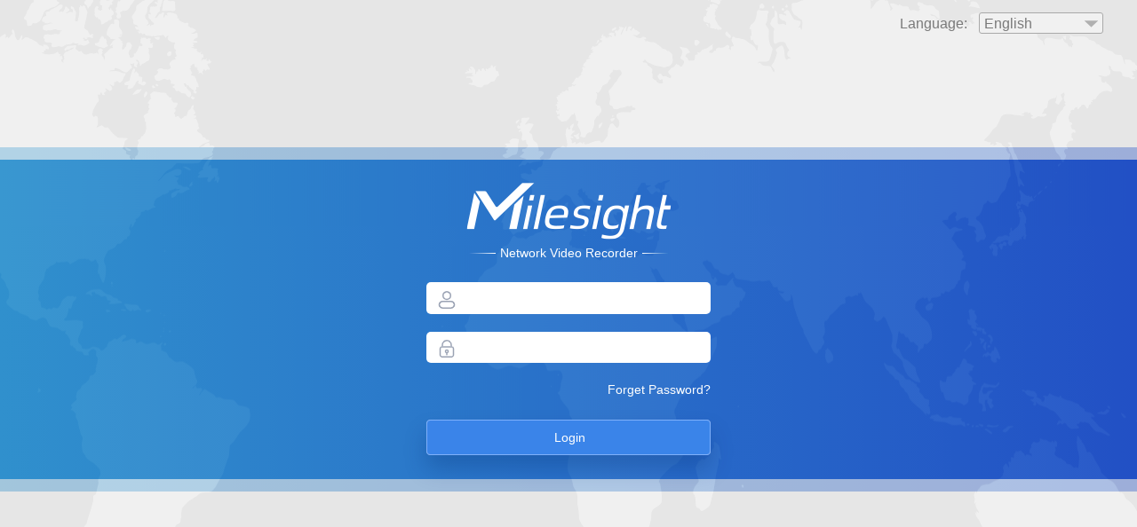

--- FILE ---
content_type: text/html
request_url: http://nvr.milesight.com:18089/
body_size: 8844
content:
<!DOCTYPE html PUBLIC "-//W3C//DTD XHTML 1.0 Strict//EN" "http://www.w3.org/TR/xhtml1/DTD/xhtml1-strict.dtd">
<html>
    <head>
        <meta http-equiv="Content-Type" content="text/html; charset=UTF-8">
        <meta http-equiv="X-UA-Compatible" content="IE=edge,chrome=1">
        <title>Login</title>
        <link href="/css/oem.css" rel="stylesheet" type="text/css">
        <link href="/css/controllers.css" rel="stylesheet" type="text/css">
        <link href="/css/home.css" rel="stylesheet" type="text/css">
        <link rel="icon" href="/image/icon/favicon.ico" type="image/x-icon" />
        <link rel="Bookmark" href="/image/icon/favicon.ico" type="image/x-icon" />
        <link rel="shortcut icon" href="/image/icon/favicon.ico" type="image/x-icon" />
        <script type="text/javascript" src="../js/jquery/jquery.min.js"></script>
        <script type="text/javascript" src="../js/jquery/jquery.cookie.js"></script>
        <script type="text/javascript" src="../js/jquery/json2.js"></script>
        <script type="text/javascript" src="../js/jquery/md5.js"></script>
        <script type="text/javascript" src="../js/jquery/cryptico.min.js"></script>
        <script type="text/javascript" src="../js/jquery/cryptco.min.js"></script>
        <script>
            var software = "";
            $.ajax({
                url:"/softversion",
                type:"get",
                contentType:"application/json",
                async:false,
                success:function(version){
                    software = version;
                }
            });
        </script>
        <script>document.write("<script type='text/javascript' src='/js/home.js?ver="+software+"'></s"+"cript>");</script>
        <script>document.write("<script type='text/javascript' src='/js/controls/myrequest.js?ver="+software+"'></s"+"cript>");</script>
        <script>document.write("<script type='text/javascript' src='/js/language.js?ver="+software+"'></s"+"cript>");</script>
    </head> 
    <body onkeydown="checkActiveLogin(event);">
        <div class="background">
            <div id="language" class="language">
                <span class="languagelabel">
                    <label name="labLanguage" style="font-size:16px;"></label>
                </span>
                <span class="languageselect">
                    <select id="selLanguage" class="selLang" onchange="changeLanguage(this.value);">
                    </select>
                </span>
            </div>
            <div class="login-main">
                <div id="particles-js"></div>
                <from class="login-main-content">
                    <div class='logo'></div>
                    <div class='device-type'>
                        Network Video Recorder
                    </div>
                    <div class="login-line">
                        <span class="first-span">
                            <img src="/image/login/admin.png">
                        </span>
                        <span class="second-span">
                            <input name="UserName" id="UserName" type="text" maxlength="32" 
                            onkeydown="onKeydownLimitInput(this, event, 1);" 
                            oninput="onInputLimit(this, event)">
                        </span>                     
                    </div>
                    <div class="login-line">
                        <span class="first-span">
                            <img style="margin-top:-1px;" src="/image/login/key.png">
                        </span>
                        <span class="second-span">
                            <input name="Password" id="Password" type="Password" maxlength="32" 
                            onkeydown="onKeydownLimitInput(this, event, 1);" 
                            oninput="onInputLimit(this, event)">
                        </span>
                    </div>
                    <div class="forget">
                        <span>
                            <label id="labelForgetPsw" style="cursor: pointer;" onclick="doForget();"></label>
                        </span>
                    </div>
                    <div class="login-btn">
                        <input type="button" id="inputLogin" onclick="doLogin();" name="btnLogin">
                    </div>
                </from>
            </div>
            <div id="footer">
                <div id="divDownloadPlugin" style="display:none; justify-content:center; align-items:center">
                    <span style="margin-top: 5px; cursor:pointer;" onclick="downloadPlugin();">
                        <img src="/image/login/download.png">
                    </span>
                    <span>
                        <label id="labDownloadPlugin" style="cursor:pointer;" onclick="downloadPlugin();"></label>
                    </span>
                </div>
                <!-- <label name="labCopyRight"></label> -->
            </div>
        </div>
        <div id="activeMask" class="activeMask">
            <div id="activeDiv" class="activeDiv">
                <div class="activeTitle">
                    <label id="activeTitle" name="labActive" style="font-size:18px;"></label>
                </div>
                <div class="msgContent">
                    <div class="activeLineStyle" style="margin-top:10px;">
                        <span class="activeLineFirst">
                            <label name="labUserName"></label>
                        </span>
                        <span>
                            <input type="text" readonly="readonly" unselectable="on" value="admin" disabled="flase" class="adminStyle">
                        </span>
                    </div>
                    <div class="activeLineStyle">
                        <span class="activeLineFirst">
                            <label name="labPassword"></label>
                        </span>
                        <span style="display:inline-block; height:20px;">
                            <input id="activePwd" name="activePwd" type="Password" maxlength="32" class="pwdStyle" style="display:block;"
                             onkeydown="onKeydownLimitInput(this, event, 1);" 
                            oninput="onInputLimit(this, event)">
                        </span>
                    </div>
                    <div class="activeLineStyle">
                        <span class="activeLineFirst">
                            <label id="labConfirm"></label>
                        </span>
                        <span style="display:inline-block; height:20px;">
                            <input id="activePwd2" name="activePwd2" type="Password" maxlength="32" class="pwdStyle" style="display:block;"
                             onkeydown="onKeydownLimitInput(this, event, 1);" 
                            oninput="onInputLimit(this, event)">
                        </span>
                    </div>
                    <div class="activeLineStyle">
                        <span class="activeLineFirst">
                            <label name="labLanguage2"></label>
                        </span>
                        <span style="display:inline-block;">
                            <select id="activeSelLanguage" style="margin-left:30px;height:26px;width:304px;" onchange="changeLanguageEx(this.value);"></select>
                        </span>
                    </div>
                    <div class="activeError" id="activeError">
                        <label id="errorTips" name="errorTips" style="color:gray;"></label>
                    </div>
                    <div class="activeLineStyle" id="activeButton">
                        <span class="activeFirstSpan">
                            <input type="button" onclick="goActive();" class="newButton" name="bNext" style="margin-top:20px;margin-left:116px;min-width:162px;height:32px;font-size:16px;">
                        </span>
                    </div>
                    <div class="activeLineStyle" id="resetButton" style="display:none;">
                        <span class="activeFirstSpan" style="margin-left: 46px;overflow: hidden;height: auto;width: 160px;margin-right: 24px;">
                            <input type="button" onclick="goActive();" class="newButton" name="bSave" style="min-width:160px;height:30px;font-size:15px;">
                        </span>
                        <span class="activeSecondSpan" style="overflow: hidden;height: auto;">
                            <input type="button" onclick="closeActive();" class="newButton" name="bCancel" style="min-width:160px;height:30px;font-size:15px;">
                        </span>
                    </div>
                </div>
            </div>
            <div class="SQDiv"></div>
        </div>
    </body>
</html>


--- FILE ---
content_type: text/html; charset=UTF-8
request_url: http://nvr.milesight.com:18089/softversion
body_size: 19
content:
71.9.0.19-r5-c1



--- FILE ---
content_type: text/html; charset=UTF-8
request_url: http://nvr.milesight.com:18089/sdk.cgi?action=get.system.language.json&lang=en-US&page=Home&_=1768422731857
body_size: 3399
content:
{
    "title":"Login",
    "label":{
        "labUserName":"User Name",
        "labPassword":"Password",
        "labLanguage":"Language:",
        "labLanguage2":"Language",
        "labLogin":"Login",
        "labCopyRight":"Copyright © 2022 Milesight. All Rights Reserved.",
        "labRemember":"Remember me?",
        "labDownloadPlugin":"Download the plugin for NVR",
        "labAdmin":"User Name",
        "labKey":"Password",
        "labActive":"Activation",
        "labConfirm":"Confirm",
        "labResetPwd":"Reset Password",
        "labSQS":"Security Question Setting",
        "labSQ":"Question",
        "labSA":"Answer",
        "labForgetPwd":"Forget Password?",
        "labForgetPwdTips":"Please fill in the answers for authentication."
    },
    "input":{
        "btnLogin":"Login",
        "bNext":"Next",
        "bSkip":"Skip",
        "bFinish":"Finish",
        "bCancel":"Cancel",
        "bSave":"Save"
    },
    "a":{
    },
    "option":{
        "wName":"What's your father's name?",
        "wSport":"What's your favorite sport?",
        "wMName":"What's your mother's name?",
        "wTel":"What's your mobile number?",
        "wPet":"What's your first pet's name?",
        "wBook":"What's your favorite book?",
        "wGame":"What's your favorite game?",
        "wFood":"What's your favorite food?",
        "wNum":"What's your lucky number?",
        "wColor":"What's your favorite color?",
        "wFS":"What's your best friend's name?",
        "wGo":"Where did you go on your first trip?",
        "cQ":"Customized Question"
    },
    "tip":{
        "loginError":"Login failed! User Name or Password is wrong!",
        "passwdtip":"Security Advice: Please change the default password.",
        "pwdBytetTip":"Password must be 8 to 32 characters long.",
        "pwdBytetTipEx":"Password must contain at least one number and one letter.",
        "pwdCharacterTip":"The password can only use single - byte characters.",
        "pwdConfirmError":"Passwords do not match.",
        "emptyError":"Security Question&Answers cannot be empty!",
        "noSQA":"Security Question is not set, cannot reset the password!",
        "qatoolong":"Security Question&Answers can't be more than 120 bytes!",
        "Invalid_delay_input":"Requests are too frequent, please try again later.",
        "Remain_login_times_subfix":" attempt(s) left.",
        "remainTimes_left":"Incorrect answer,",
        "errorPwd":"Password cannot be empty.",
        "saveSQA":"Save the Security Question settings?",
        "skipSQA":"You can set up Security Questions later in Settings-User.",
        "saveSqaSuccess":"Security questions saved successfully！",
        "Invaildchar":"Invalid characters",
        "emptyPwd":"Passwords cannot be empty!",
        "labsyncActivePwd":"NVR activated! <br/> The NVR password will also be used to activate the PoE channels.",
        "userNameCharacterTip":"The username can only use single - byte characters.",
        "doLoginWrongL":"User Name or Password is wrong! ",
        "doLoginWrongR":" attempts left!",
        "wrongPsw":"User Name or Password is wrong! 3 attempts left!",
        "doLoginLockL":"This user has been locked, please retry after ",
        "doLoginLockM":" minutes ",
        "doLoginLockM30":" minutes.",
        "doLoginLockR":" seconds.",
        "invalid":"Invalid User Name."
    }

}



--- FILE ---
content_type: text/html; charset=UTF-8
request_url: http://nvr.milesight.com:18089/sdk.cgi?action=get.system.language.json&lang=en-US&page=language&_=1768422732128
body_size: 43821
content:
{
    "fisheyeDewarping":"Fisheye Client-side Dewarping",
    "clientSideDewarping":"Client-side Dewarping",
    "enableDewarping":"Enable Dewarping",
    "fisheyeInstallationMode":"Installation Mode",
    "fisheyeDisplayMode":"Display Mode",
    "ceiling":"Ceiling",
    "wall":"Wall",
    "flat":"Flat",
    "m1O":"1O",
    "m1P":"1P",
    "m2P":"2P",
    "m4R":"4R",
    "m1O3R":"1O3R",
    "m1P1R":"1P1R",
    "m1P4R":"1P4R",
    "m1P6R":"1P6R",
    "m1O8R":"1O8R",
    "limitPluginFree":"Limited function in plugin-free mode.",
    "analysisSettings":"Analysis Settings",
    "analysisSearch":"Analysis Search",
    "peopleCounting":"People Counting",
    "camera":"Camera",
    "group":"Group",
    "searchType":"Search Type",
    "channel":"Channel",
    "all":"All",
    "ReportType":"Report Type",
    "DailyReport":"Daily Report",
    "WeeklyReport":"Weekly Report",
    "MonthlyReport":"Monthly Report",
    "StatisticsType":"Statistic Type",
    "PeopleEntered":"People Entered",
    "PeopleExited":"People Exited",
    "Sum":"Sum",
    "StartTime":"Start Time",
    "Search":"Search",
    "selectOneChannel":"Please select at least one channel.",
    "selectOneGroup":"Please select at least one group.",
    "Over10cameras":"Over 10 cameras. Only the total data will be showed.",
    "BackupAll":"Backup All",
    "Backup":"Backup",
    "Back":"Back",
    "Total":"Total",
    "DailyReportbyHour":"Daily Report by Hour",
    "WeeklyReportbyDay":"Weekly Report by Day",
    "MonthlyReportbyDay":"Monthly Report by Day",
    "LineChart":"Line Chart",
    "BarChart":"Bar Chart",
    "FilePath":"File Path",
    "Browse":"Browse",
    "FileFormat":"File Format",
    "Cancel":"Cancel",
    "DetectionObject":"Detection Object",
    "Human":"Human",
    "Vehicle":"Vehicle",
    "Enable":"Enable",
    "Disable":"Disable",
    "GroupSettings":"Group Settings",
    "Edit":"Edit",
    "GroupName":"Group Name",
    "OccupancyLiveViewSets":"Occupancy Live View Settings",
    "MaxStays":"Max. Stay",
    "NvrCountingReset":"NVR Counting Reset",
    "reset":"Reset",
    "LiveViewCntAutoReset":"Live View Counting Auto Reset",
    "Day":"Day",
    "Time":"Time",
    "FontSize":"Font Size",
    "RemindersGreenLight":"Reminders of Green Light",
    "RemindersRedLight":"Reminders of Red Light",
    "AlarmAction":"Alarm Action",
    "Small":"Small",
    "Medium":"Medium",
    "Large":"Large",
    "Everyday":"Everyday",
    "Sunday":"Sunday",
    "Monday":"Monday",
    "Tuesday":"Tuesday",
    "Wednesday":"Wednesday",
    "Thursday":"Thursday",
    "Friday":"Friday",
    "Saturday":"Saturday",
    "ResetLiveviewPcnt":"Reset the group counting data in live view.",
    "ResetNvrPcnt":"Reset the group counting data stored in NVR side.",
    "resetLiveviewTip":"Do you really want to reset the group counting data in live view?",
    "resetNvrTip":"Do you really want to reset the group counting data stored in NVR side?",
    "SaveSuccessfully":"Save Successfully!",
    "OperationFailure":"Operation Failure",
    "ExportSuccessfully":"Export Successfully!",
    "ExportFailure":"Export Failed!",
    "Add":"Add",
    "Apply":"Apply",
    "OK":"OK",
    "GroupNumber":"Group No.",
    "Delete":"Delete",
    "EditGroup":"Edit Group",
    "AddGroup":"Add Group",
    "OperatingTips":"Operating, please wait...",
    "GroupNameEmpty":"Group Name can not be empty.",
    "SetTimeInfo":"Please set time information",
    "GroupIncludesMore":"Group includes more than 10 channels. Only the total data will be showed.",
    "Rewind":"Rewind",
    "LiveViewCountingReset":"Live View Counting Reset",
    "Auto":"Auto",
    "SelectChannel":"Select Channel",
    "Preset":"Preset",
    "Patrol":"Patrol",
    "Logout":"Are you sure to Logout?",
    "audioDisabled":"The other audio will be disabled, continue?",
    "upgradeOversizeTips":"Firmware file is too large, please upgrade by NVR USB interface.",
    "msCloud":"Milesight Cloud",
    "msCloudStatus":"Milesight Cloud Status",
    "cloudAccount":"Cloud Account",
    "unbindDevice":"Unbind Device",
    "unbind":"Unbind",
    "serverAddress":"Cloud Server Address",
    "registerCode":"Register Code",
    "registerQrCode":"Register QR Code",
    "p2pNote":"Note: Enable Milesight Cloud function, the P2P function will be enabled automatically. Scan the QR code to bind this device to Cloud Account.",
    "clearAll":"Clear All",
    "setAll":"Set All",
    "setRegion":"Set Region",
    "regionSettings":"Region Settings",
    "channelEvent":"Channel Event",
    "objectSizeLimits":"Object Size Limits",
    "labMaximum":"Maximum Size(1x1~320x240)",
    "labMinimum":"Minimum Size(1x1~320x240)",
    "labMaximum2":"Maximum Size(8x8~608x352)",
    "labMinimum2":"Minimum Size(8x8~608x352)",
    "drawLine":"Draw Line",
    "labPcntSets":"People Counting Settings",
    "btnDraw":"Draw",
    "btnClear":"Clear",
    "labEventSettings":"Event Settings",
    "labShowOsd":"Show Counting OSD",
    "labTextPosition":"Text Position",
    "labClearCount":"Clear Count",
    "btnFinish":"Finish",
    "optTopLeft":"Top-Left",
    "optTopRight":"Top-Right",
    "optBottomLeft":"Bottom-Left",
    "optBottomRight":"Bottom-Right",
    "tipClearCount":"Are you sure to clear the current count?",
    "tipNotConnected":"This channel is not connected.",
    "tipNotSupport":"This channel does not support this function.",
    "tipObjSizeInvalid":"Minimum size must be smaller than Maximum size.",
    "tipTimeError":"End time must be later than start time.",
    "tipLogCntOver":"Over %1 log results, and the top %2 will be shown.",
    "labOffline":"Offline",
    "labOnline":"Online",
    "labDisconnected":"Disconnected",
    "tipP2pUnbindDevice":"The device will be deleted from Cloud Account. Sure to unbind the device?",
    "tipP2pDisconnected1":"Failed to connect with internet.",
    "tipP2pDisconnected2":"Failed to authenticate P2P encryption.",
    "tipP2pDisconnected3":"Please contact Milesight support.",
    "tipP2pDisconnected4":"Failed to login P2P server.",
    "tipP2pDisconnected5":"Other error.",
    "tipSameAddressExist":"The same address has already existed, cannot add it twice.",
    "tipAddSuccess":"Add successfully.",
    "labAddToFilter":"Add to Access Filter",
    "labDefaultRoute":"Default Route",
    "tipDownloadFailed":"Download Failed",
    "btnExport":"Export",
    "tipNetworkError":"Network Error",
    "tipBandwidthLimitation":"Bandwidth Limitation",
    "tipIncorrectPassword":"Incorrect Password",
    "tipAccessLimitation":"Access Limitation",
    "tipUnknownError":"Unknown Error",
    "labConnected":"Connected",
    "labShowTracks":"Show Tracks",
    "labHumanDetSets":"Human Detection Settings",
    "tipVcaDisabled":"VCA will be disabled, confirm to continue?",
    "tipAutoTrackingDisabled":"Auto Tracking will be disabled, confirm to continue?",
    "tipIntersect":"The boundaries of the area cannot intersect. Please redraw.",
    "tipShutterValue":"Minimum Shutter should be larger than Maximum Shutter.",
    "labPos":"POS",
    "labPosSettings":"POS Settings",
    "labPosNo":"POS No.",
    "labPosName":"POS Name",
    "labPosProtocol":"POS Protocol",
    "labConnectionMode":"Connection Mode",
    "labConnModeSets":"Connection Mode Settings",
    "labLiveViewDisplay":"Live View Display",
    "labDisplayChannel":"Display Channel",
    "labDisplayRegionSets":"Display Region Settings",
    "labLiveViewSets":"Live View Settings",
    "labCharacterEncode":"Character Encoding",
    "labFontColor":"Font Color",
    "labOverlayMode":"Overlay Mode",
    "labDisplayTime":"Display Time",
    "labTimeout":"Timeout",
    "labPrivacySets":"Privacy Settings",
    "labEffectiveTime":"Effective Time",
    "lab5_3600s":"5~3600s",
    "labAction":"Action",
    "labSave":"Save",
    "optGeneral":"General",
    "optUtf8":"Unicode(UTF-8)",
    "optColorWhite":"White",
    "optColorRed":"Red",
    "optColorPink":"Pink",
    "optColorPurple":"Purple",
    "optColorDarkBlue":"Dark Blue",
    "optColorCyan":"Cyan",
    "optColorDarkCyan":"Dark Cyan",
    "optColorDarkGreen":"Dark Green",
    "optColorYellow":"Yellow",
    "optPage":"Page",
    "optRoll":"Roll",
    "labPosContent":"POS Content",
    "labEndTime":"End Time",
    "labRegionalNo":"Region No.",
    "labRegionalPcntSets":"Regional People Counting Settings",
    "labRegionalPcnt":"Regional People Counting",
    "labRegion":"Region",
    "labMinStay":"Min. Stay",
    "labMaxLengthStay":"Max. Length of Stay",
    "labSenstivity":"Sensitivity",
    "lab1_1800s":"1~1800s",
    "labPosIpAddr":"POS IP Address",
    "labPrivacyNo":"Privacy %1",
    "labCopyTo":"Copy To...",
    "labDisk":"Disk",
    "labPosInfo":"POS Information",
    "tipSelectOnePos":"Please select at least one POS.",
    "tipNotMatchItems":"No matching items.",
    "tipPosAction":"Please configure record channel in Action interface if needed.",
    "supportPrivacyMask":"Note: Support up to %1 Privacy Mask areas.",
    "Play":"Play",
    "labPause":"Pause",
    "labStop":"Stop",
    "labPrevious":"Previous",
    "labNext":"Next",
    "labChannelEx":"Channel:",
    "labTimeEx":"Time:",
    "labPosInfoEx":"POS Information:",
    "labTotal":"Total",
    "labItem":"Item(s)",
    "labFirstPage":"First Page",
    "labPrePage":"Previous Page",
    "labNextPage":"Next Page",
    "labLastPage":"Last Page",
    "labGotoPage":"GO",
    "labSelectChannel":"Select Channel",
    "labExportFile":"Export File",
    "labVideo":"Video",
    "labPosList":"POS List",
    "labVideoFileFormat":"Video File Format",
    "tipBackupFailed":"Backup failed!",
    "tipSelectOneExport":"Please select at least one export file.",
    "tipSelectPath":"Please select a path",
    "tipStopBackup":"Stop the backup?",
    "tipBackupSuccess":"Backup Successfully!",
    "tipSelectOneFile":"Please select at least one file.",
    "labPosPort":"POS Port",
    "tipSmartAnalysisNote":"Smart Analysis includes ANPR and POS.",
    "optPcntByChannel":"People Counting by Camera",
    "optPcntByGroup":"People Counting by Group",
    "labLengthOfStay":"Length of Stay",
    "optMoreThan":"More than",
    "optLessThan":"Less than",
    "optAnnualReport":"Annual Report",
    "tipSelectOneRegion":"Please select at least one region.",
    "btnDeleteAll":"Delete All",
    "tipObjectSizeInvalid":"Minimum size must be smaller than Maximum size.",
    "tipDrawArea":"Please draw an area.",
    "labAreaEdit":"Area Edit",
    "labLineEdit":"Line Edit",
    "labReportAutoBackupSets":"Report Auto Backup Settings",
    "labReportAutoBackup":"Report Auto Backup",
    "labBackupTimeRange":"Backup Time Range",
    "optLastDay":"Last Day",
    "optLastWeek":"Last Week",
    "optExportAll":"Export All",
    "tipSetTimeValue":"Please set the time value!",
    "labBackupTo":"Backup To",
    "labEmail":"Email",
    "labCameraAlarmOutput":"Camera Alarm Output",
    "labRegionalPcntTip":"Please configure Regional People Counting schedule on camera side.",
    "tipOverCountTips":"The search results is over %1, and the first %2 will be displayed.",
    "tipStayValue":"Min.Stay cannot be more than Max. Stay.",
    "tipConnModeEmpty":"Connection Mode Settings can not be empty.",
    "tipChannelOccupied":"Failed to save because the display channel is occupied.",
    "labNameEx":"Name:",
    "labAlarmOutput1":"Alarm Output1",
    "labAlarmOutput2":"Alarm Output2",
    "optOn":"On",
    "optOff":"Off",
    "labAudioFileNo":"Audio File No.",
    "labAudioFileName":"Audio File Name",
    "labAudioFile":"Audio File",
    "labAudioFileEdit":"Audio File Edit",
    "tipAudioFileNote":"Note: Only support '.wav' audio files with codec type PCM/PCMU/PCMA, 64kbps or 128kbps bitrate and no more than 500k!",
    "tipSelectOneAudio":"Please select at least one audio file.",
    "tipSureDeleteAudio":"Sure to delete the selected audio file?",
    "audioFileManager":"Audio File Manager",
    "tipCannotBeEmpty":"Cannot be empty.",
    "tipInvalid":"Invalid.",
    "tipAlreadyExisted":"Already existed.",
    "optDefault":"Default",
    "tipFullStop":".",
    "tipSpace":"space",
    "tipInvalidCharacters":"Invalid characters",
    "tipInvalidRtspUrl":"Invalid RTSP url.",
    "tipValidRange":"Valid range",
    "tipIncorrectNamePsw":"Incorrect User Name or Password.",
    "tipCharactersLong":"Must be 8 to 32 characters long.",
    "tipContainNumberLetter":"Must contain at least one number and one letter.",
    "tipPswNotMatch":"Passwords do not match.",
    "tipIncorrectPsw":"Incorrect Password.",
    "labDestinationAddress":"Destination Address",
    "labTestResult":"Test Result",
    "labNetworkTest":"Network Test",
    "tipRequestTimeOut":"Request time out.",
    "tipNetworkUnreachable":"Network is unreachable.",
    "btnStart":"Start",
    "btnStop":"Stop",
    "optN_A":"N/A",
    "optColorBlack":"Black",
    "optColorBlue":"Blue",
    "optColorGray":"Gray",
    "optColorGreen":"Green",
    "optColorOrange":"Orange",
    "optCar":"Car",
    "optMotorcycle":"Motorbike",
    "optBus":"Bus",
    "optTruck":"Truck",
    "optAway":"Away",
    "optApproach":"Approach",
    "labLicenseTypeEx":"Plate Type:",
    "labPlateColor":"Plate Color",
    "labPlateColorEx":"Plate Color:",
    "labVehicleType":"Vehicle Type",
    "labVehicleTypeEx":"Vehicle Type:",
    "labVehicleColor":"Vehicle Color",
    "labVehicleColorEx":"Vehicle Color:",
    "labVehicleSpeed":"Vehicle Speed",
    "labVehicleSpeedEx":"Vehicle Speed:",
    "labDirection":"Direction",
    "labDirectionEx":"Direction:",
    "labSpeed":"Speed",
    "labSystemAudioSettings":"System Audio Settings",
    "labPtzBasic":"Basic",
    "labPtzOsd":"PTZ OSD",
    "labZoomStatus":"Zoom Status",
    "labPanTiltStatus":"Pan&Tilt Status",
    "labPresetStatus":"Preset Status",
    "labPatrolStatus":"Patrol Status",
    "labPatternStatus":"Pattern Status",
    "labAutoScanStatus":"Auto Scan Status",
    "labPresetFreezing":"Preset Freezing",
    "labPresetSpeed":"Preset Speed",
    "labManualSpeed":"Manual Speed",
    "labPatrolRecovering":"Patrol Recovering",
    "labPatrolRecoveryTime":"Patrol Recovery Time",
    "labFocus":"Focus",
    "labFocusMode":"Focus Mode",
    "labMinFocusDistance":"Minimum Focus Distance",
    "labPowerOffMemory":"Power Off Memory",
    "labSetResumeTime":"Set Resume Time",
    "labDehumidifying":"Dehumidifying",
    "labFanWorkingMode":"Fan Working Mode",
    "optSeconds":"seconds",
    "optAlwaysOpen":"Always Open",
    "optAlwaysClose":"Always Close",
    "optLow":"Low",
    "optMedium":"Medium",
    "optHigh":"High",
    "optSemiAuto":"Semi-Auto",
    "optManual":"Manual",
    "optMeter":"meter",
    "optMeters":"meters",
    "optEnhancement":"Enhancement",
    "optConstant":"Constant",
    "tipAddedSuccessfully":"Added successfully.",
    "tipCountryError":"Must be two capital letters.",
    "labTrackingObject":"Tracking Object",
    "tipsAutoTrackingObject":"Auto Tracking will not work if Tracking Object is not selected, continue?",
    "labRegionType":"Region Type",
    "labMaskColor":"Mask Color",
    "labPrivacyMask":"Mask",
    "optMosaic":"Mosaic",
    "tipsPrivacyMaskLimit":"Only support up to 24 mask and 4 mosaic areas.",
    "tipsPrivacyMaskNote":"Note: Support up to %1 mask and %2 mosaic areas.",
    "labEditPrivacyMask":"Edit Privacy Mask",
    "labMulticast":"Multicast",
    "labIpAddr":"IP Address",
    "labMulticastNote":"Note: Valid IP address range: 224.0.0.0~239.255.255.255.",
    "labSncode":"SN Address",
    "labPosPort":"POS Port",
    "tipPerm":"User permissions except 'Admin' user have been changed to default, please set again if necessary.",
    "tipAlarmOutputExisted":"This alarm output No. has already existed.",
    "labConfirmPassword":"Confirm Password",
    "labType":"Type",
    "labReboot":"Reboot",
    "labSystem":"System",
    "tipSuccess":"Success",
    "tipFailure":"Failure",
    "tipDecodeLimit":"Exceed decode limitation.",
    "tipDecodeLimitEx":"Exceed decode limitation. Lower the resolution and try again.",
    "tipImageAutoWDR":"Exposure Mode will be set to auto mode if WDR is enabled, continue?",
    "tipImageManualWDR":"WDR will be disabled if Exposure Mode is Manual Mode, continue?",
    "optTagPlayback":"Tag Playback",
    "optSplitPlayback":"Split Playback",
    "optPicturePlayback":"Picture Playback",
    "optLiveViewSnapshot":"Live View Snapshot",
    "optPlaybackSnapshot":"Playback Snapshot",
    "optContinuousSnapshot":"Continuous Snapshot",
    "optEventSnapshot":"Event Snapshot",
    "labDownloadProgress":"Download Progress",
    "labOperation":"Operation",
    "tipStopDownload":"Stop all unfinished process, continue?",
    "labSnapshotResulution":"Snapshot Resolution",
    "labResolution":"Resolution",
    "labSize":"Size",
    "labTag":"Tag",
    "labTagLabel":"Tag Name",
    "timeWithin24":"Time period should be within 24 hours.",
    "tipNotPictureItems":"No matching picture files.",
    "labVideoStreamType":"Video Stream Type",
    "labPicture":"Picture",
    "labFaceDetection":"Face Detection",
    "labFaceCaptureTab":"Face Capture",
    "labAdvancedTab":"Advanced",
    "labMinDetectionSize":"Min. Detection Size",
    "labRegionEdit":"Region Edit",
    "labFaceCaptureSettings":"Face Capture Settings",
    "labRegionSettings":"Region Settings",
    "optDetectionRegion":"Detection Region",
    "optShieldRegion":"Shield Region",
    "labEditOperation":"Edit Operation",
    "labShieldRegionID":"Shield Region ID",
    "labName":"Name",
    "labAttributeRecognitionSettings":"Attribute Recognition Settings",
    "labFacePrivacy":"Face Privacy",
    "labCaptureMode":"Capture Mode",
    "labCaptureQuality":"Capture Quality",
    "labTargetSnapshotType":"Target Snapshot Type",
    "labBackgroundSnapshot":"Background Snapshot",
    "labSnapshot":"Snapshot",
    "labQualityPriority":"Quality Priority",
    "labTimelinessPriority":"Timeliness Priority",
    "labCustomize":"Customize",
    "labFaceOnly":"Face Only",
    "labUpperBody":"Upper Body",
    "labWholeBody":"Whole Body",
    "lab80Milliseconds":"80 milliseconds",
    "lab200Milliseconds":"200 milliseconds",
    "lab500Milliseconds":"500 milliseconds",
    "lab1Second":"1 second",
    "lab2Seconds":"2 seconds",
    "lab4Seconds":"4 seconds",
    "labSnapshotInterval":"Snapshot Interval",
    "labObliqueFaceAngleLimit":"Oblique Face Angle Limit",
    "labPitchingFaceAngleLimit":"Pitching Face Angle Limit",
    "labSideFaceAngleLimit":"Side Face Angle Limit",
    "labBlurLimit":"Blur Limit",
    "labAttributeRecognition":"Attribute Recognition",
    "labAttribute":"Attribute",
    "labAge":"Age",
    "labGender":"Gender",
    "labGlasses":"Glasses",
    "labMask":"Mask",
    "labCap":"Cap",
    "labExpression":"Expression",
    "labHappy":"Happy",
    "labSad":"Sad",
    "labCalm":"Calm",
    "tipFacePrivacy1":"To enable Face Privacy Mode:",
    "tipFacePrivacy2":"1. Video parameters will be adjusted to recommended settings automatically.",
    "tipFacePrivacy3":"2. Face Capture and Attribute Recognition are not available.",
    "tipFacePrivacy4":"3. Recognition results won't push to NVR.",
    "tipFacePrivacy5":"Are you sure to continue?",
    "optChild":"Child",
    "optAdult":"Adult",
    "optElderly":"Elderly",
    "optNA":"N/A",
    "optMale":"Male",
    "optFemale":"Female",
    "optEyeglasses":"Eyeglasses",
    "optSunglasses":"Sunglasses",
    "optNo":"No",
    "optYes":"Yes",
    "labAgeEx":"Age:",
    "labGenderEx":"Gender:",
    "labGlassesEx":"Glasses:",
    "labMaskEx":"Mask:",
    "labCapEx":"Cap:",
    "labFaceLogsTitle":"Face Capture Results",
    "optPrimaryStream":"Primary Stream",
    "optSecondaryStream":"Secondary Stream",
    "optPrimarySecondary":"Primary+Secondary Stream",
    "labAddUser":"Add User",
    "labUserPermissions":"User Permissions",
    "labEditUserPermissions":"Edit User Permissions",
    "labLiveViewOperation":"Live View Operation",
    "labRecord":"Record",
    "labImageConfiguration":"Image Configuration",
    "labPlayType":"Play Mode",
    "labPlaybackOperation":"Playback Operation",
    "labLock":"Lock",
    "labFileExport":"File Export",
    "labStorage":"Storage",
    "labEvent":"Event",
    "labSettings":"Settings",
    "labEditUser":"Edit User",
    "labChangePassword":"Change Password",
    "tipDelSelect":"Are you sure to delete?",
    "labTargetModeOperation":"Target Mode Operation",
    "labDomainAddress":"Domain Address",
    "noteFaceAdvanced":"Note: Available when Face Privacy Mode is disabled.",
    "noteFaceQualityPriority":"Note: Available when Capture Mode is Quality Priority.",
    "tipNoSupportFaceDetection":"Save failed. Reach the maximum channel of ANPR and Face Detection supported.",
    "tipSelectOnePictureFile":"Please select at least one picture.",
    "selectOnlyOneChannel":"Please select one channel.",
    "tipFaceDetectionNoPtzEnable":"VCA/People Counting/Regional People Counting/Corridor Mode will be disabled, continue?",
    "tipFaceDetectionPtzEnable":"VCA/People Counting/Regional People Counting/Corridor Mode/Auto Tracking will be disabled, continue?",
    "tipFaceDetectionOtherEnable":"Face Detection will be disabled, continue?",
    "tipSnmpLineV1V2Enable":"There is security risk if SNMP V1 or SNMP V2c is enabled, continue?",
    "tipsyncPwd":"Sync new password to current connected PoE channels?",
    "labEventBackup":"Event Backup",
    "labEventDurationTime":"Event Duration Time",
    "labPictureBackup":"Picture Backup",
    "labAlarminNo":"Alarm Input No.",
    "labAlarminName":"Alarm Input Name",
    "labPictureType":"Picture Type",
    "labSource":"Source",
    "labStartTimeEx":"Start Time:",
    "labEndTimeEx":"End Time:",
    "labLocationEx":"Location:",
    "labResolutionEx":"Resolution:",
    "labDiskPort":"Disk Port",
    "labFileSizeEx":"File Size:",
    "tipStopUpgrade":"Exit will stop all unfinished process, continue?",
    "labForgetPassword":"Forget Password?",
    "labDocumentTitle":"Milesight Network Video Recoder",
    "labPluginDownload":"Plugin Download",
    "tipNoMatchOfSame":"No matching data of some channels.",
    "optSpaceHeatMap":"Space Heat Map",
    "optTimeHeatMap":"Time Heat Map",
    "optLastHour":"Last Hour",
    "optIntervalhour":"Interval 1 hour",
    "labLine":"Line",
    "labTotal":"Total",
    "labLine1":"Line 1",
    "labLine2":"Line 2",
    "labLine3":"Line 3",
    "labLine4":"Line 4",
    "labReportToMotionDetection":"Report to Motion Detection",
    "tipSelectOneLine":"Please select at least one line.",
    "optNormal":"Normal",
    "optAdvanced":"Advanced",
    "optPreset":"Preset %1",
    "labEffectiveRegion":"Effective Region",
    "labEffectivePreset":"Effective with Presets",
    "btnCall":"Call",
    "tipJumpPreset":"The camera will jump to preset %1, continue?",
    "tipSetPreset":"Please set up the preset first.",
    "labNumber":"No.",
    "labPort":"Port",
    "labVendor":"Vendor",
    "labCapacity":"Capacity",
    "labRaid":"RAID",
    "labRaidMode":"RAID Mode",
    "tipRaidDisable":"The device requires to reboot when disabling RAID mode, and the data in RAID disk will be cleared, continue?",
    "tipRaidEnable":"RAID mode will take effect after rebooting. Do you want to reboot now?",
    "tipRaidBandWidthLimit":"RAID requires at least 120Mbps free bandwidth, the NVR currently does not meet the requirement.",
    "labPhysicalDisk":"Physical Disk",
    "labArray":"Array",
    "labUnknown":"Unknown",
    "labLocal":"Local",
    "labNone":"None",
    "labSpare":"Hot Spare",
    "labUninitialized":"Uninitialized",
    "labFormating":"Formating",
    "labLoading":"Loading",
    "labError":"Error",
    "labHotSpare":"Hot Spare",
    "labRaidCapacity":"RAID Capacity",
    "labStatus":"Status",
    "labLevel":"Level",
    "labRebuild":"Rebuild",
    "labTask":"Task",
    "btnCreate":"Create",
    "btnQuickCreate":"Quick Create",
    "labCreateRaid":"Create RAID",
    "labRebuildRaid":"Rebuild RAID",
    "labRaidName":"RAID Name",
    "labRaidType":"RAID Type",
    "labHddPort":"HDD Port",
    "labNoExist":"No Exist",
    "labDegraded":"Degraded",
    "labResync":"Resync",
    "labRecovery":"Recovery",
    "labBusy":"Busy",
    "tipRemoveRaid":"HDD data will be erased, continue to remove?",
    "tipCreateRaid":"HDD data will be erased, continue to create?",
    "tipRequired3Disks":"At least 3 ready physical disks are required.",
    "tipDiskWrong":"The number of physical disk is wrong.",
    "tipRaidDiskErr":"Failed to create RAID because some physical disks error.",
    "tipRaidDiskContinue":"Some physical disks error, continue?",
    "labRebuildRaidTask":"Rebuild: ",
    "labLoadingEx":"Loading: ",
    "labInitializing":"Initializing: ",
    "tipRebuildCapacity":"Please use a hard disk with capacity larger than the original one to rebuild the array.",
    "optDirectionAToB":"A->B",
    "optDirectionBToA":"B->A",
    "labCountingInformation":"Counting Information",
    "labCountingInformationEdit":"Counting Information Edit",
    "labCountType":"Count Type",
    "labIn":"In",
    "labOut":"Out",
    "labCapacity":"Capacity",
    "labOSD":"OSD",
    "labOSDFontSize":"OSD Font Size",
    "optSmallest":"Smallest",
    "optLargest":"Largest",
    "labOSDTextPosition":"OSD Text Position",
    "labLineCountingInformation":"Line Counting Information",
    "btnResetCountingInformation":"Reset Counting Information",
    "btnResetCountingData":"Reset Counting Data",
    "labAutoReset":"Auto Reset",
    "tipResetCountingInformation":"Do you really want to reset?",
    "labSelectDevice":"Select Device",
    "labNotSelectDevice":"No Selected Storage Device",
    "tipFailedFormatDevice":"Failed to format because no selected storage device.",
    "tipFailedToFormat":"Failed to format.",
    "tipRebooting":"Device is rebooting...",
    "labUserName":"User Name",
    "labPassword":"Password",
    "tipCheckNasIpAddress":"No result! Please check the IP Address.",
    "tipResetCountingInfoBtn":"Reset counting information in live view.",
    "tipResetCountingDataBtn":"Reset counting information and statistics report.",
    "labHttpNotification":"HTTP Notification",
    "labHttpNotification2":"HTTP Notification:",
    "labUrl":"URL",
    "tipWarning":"Warning",
    "labImportExportConfiguration":"Import/Export Configuration",
    "labDiagnosisInformation":"Diagnosis Information",
    "labLog":"Logs",
    "labImportConfigurationFile":"Import Configuration File",
    "labImportFile":"Configuration File",
    "btnImport":"Import",
    "labExportExportConfigurationFile":"Export Configuration File",
    "labExportDirectory":"Export Directory",
    "labProgress":"Progress",
    "tipSelectNull":"Please select at least one device.",
    "labFileDecryption":"File Decryption",
    "tipCameraImportPwd":"It will restart the device, continue?",
    "labFileEncryption":"File Encryption",
    "labImporting":"Importing",
    "labExporting":"Exporting",
    "tipRebootDevice":"Do you want to reboot the selected devices?",
    "labRebootProgress":"Reboot Progress",
    "labResetProgress":"Reset Progress",
    "labResetIp":"Keep the IP Configuration",
    "labResetUser":"Keep the User Information",
    "tipResetDevice":"Devices will reboot automatically after resetting，continue?",
    "labBackupProgress":"Backup Progress",
    "labNotData":"No data",
    "labMainType":"Main Type",
    "optAllTypes":"All Types",
    "optInformation":"Information",
    "optException":"Exception",
    "optSmart":"Smart",
    "optMotionDetectionStart":"Motion Detection Start",
    "optMotionDetectionStop":"Motion Detection Stop",
    "optExternalInputAlarm":"External Input Alarm",
    "optExternalOutputAlarm":"External Output Alarm",
    "optAudioInputAlarm":"Audio Input Alarm",
    "optRebootRemotely":"Reboot Remotely",
    "optLoginRemotely":"Login Remotely",
    "optLogoutRemotely":"Logout Remotely",
    "optUpgradeRemotely":"Upgrade Remotely",
    "optConfigRemotely":"Config Remotely",
    "optPTZControlRemotely":"PTZ Control Remotely",
    "optPlaybackRemotely":"Playback Remotely",
    "optExportProfileRemotely":"Export Profile Remotely",
    "optImportProfileRemotely":"Import Profile Remotely",
    "optResetRemotely":"Reset Remotely",
    "optRTSPSessionStart":"RTSP Session Start",
    "optRTSPSessionStop":"RTSP Session Stop",
    "optVideoParamSetRemotely":"Video Param Set Remotely",
    "optImageParamSetRemotely":"Image Param Set Remotely",
    "optVehicleCountingResetRemotely":"Vehicle Counting Reset Remotely",
    "optRecordStart":"Record Start",
    "optRecordStop":"Record Stop",
    "optResetLocally":"Reset Locally",
    "optSystemRestart":"System Restart",
    "optRTSPOverMaximum":"RTSP Over Maximum",
    "optRTSPIPLimit":"RTSP IP Limit",
    "optIRCUTOff":"IR-CUT Off",
    "optIRCUTOn":"IR-CUT On",
    "optIRLEDOff":"IR LED Off",
    "optIRLEDOn":"IR LED On",
    "optWhiteLEDOff":"White LED Off",
    "optWhiteLEDOn":"White LED On",
    "optStorageFull":"Storage Full",
    "optNetworkDisconnected":"Network Disconnected",
    "optIPAddressConflict":"IP Address Conflict",
    "optRecordFailed":"Record Failed",
    "optSnapshotFailed":"Snapshot Failed",
    "optAVServerDied":"AV Server Died",
    "optRTSPServerDied":"RTSP Server Died",
    "optWebServerDied":"Web Server Died",
    "optSDCardUninitialized":"SD Card Uninitialized",
    "optSDCardError":"SD Card Error",
    "optNoSDCard":"No SD Card",
    "optUploadtoFTPFailed":"Upload to FTP Failed",
    "optSendEmailFailed":"Send Email Failed",
    "optRegionEntrance":"Region Entrance",
    "optRegionExit":"Region Exit",
    "optLoitering":"Loitering",
    "optAdvancedMotionDetection":"Advanced Motion Detection",
    "optObjectLeft":"Object Left",
    "optObjectRemove":"Object Removed",
    "optTamperDetection":"Tamper Detection",
    "optHumanDetection":"Human Detection",
    "optLineCrossing":"Line Crossing",
    "labSubType":"Sub Type",
    "labPlateFormatEdit":"License Plate Format Edit",
    "labRoiEdit":"ROI Edit",
    "labGroupAdd":"Group Add",
    "labGroupEdit":"Group Edit",
    "labLicensePlateAdd":"License Plate Add",
    "labLicensePlateEdit":"License Plate Edit",
    "labLicensePlateImport":"License Plate Import",
    "labAuthenticationEdit":"Authentication Edit",
    "labCameraAdd":"Camera Add",
    "labPrivacyMaskEdit":"Privacy Mask Edit",
    "labUserAdd":"User Add",
    "labUserEdit":"User Edit",
    "labUserPermissionsEdit":"User Permissions Edit",
    "labAddrAdd":"Address Add",
    "labAddrEdit":"Address Edit",
    "labRaidCreate":"RAID Create",
    "labRaidRebuild":"RAID Rebuild",
    "labHolidayEdit":"Holiday Edit",
    "labWhiteLEDEdit":"White LED Edit",
    "labAlarmOutEdit":"Alarm Output Edit",
    "labPztActionEdit":"PTZ Action Edit",
    "optUDP":"UDP",
    "optTCP":"TCP",
    "optAuto":"Auto",
    "optSmall":"Small",
    "optLarge":"Large",
    "tipOperateSuccess":"Operate successfully.",
    "labRecordFile":"Record File",
    "labDownloadRecordFormat":"Download Record File Format",
    "labLiveViewRecordPath":"Live View Record File Path",
    "labPlaybackRecordPath":"Playback Record File Path",
    "labRetrieveRecordPath":"Retrieve Record File Path",
    "labPictureResolution":"Picture Resolution",
    "labLiveViewPicturePath":"Live View Picture Path",
    "labPlaybackPicturePath":"Playback Picture Path",
    "labRetrievePicturePath":"Retrieve Picture Path",
    "labOtherConfiguration":"Other Configuration",
    "tipsPortIncompatible":"HTTP Port or HTTPS Port is incompatible with some browsers, continue?",
    "labReceiptOnly":"Receipt Only",
    "optYes":"Yes",
    "optNo":"No",
    "labReceiptNo":"Receipt No.",
    "labTotalPrice":"Total Price",
    "optForcom":"Forcom",
    "optWindows1250":"Windows 1250",
    "labClearScreenTime":"Clear Screen Time",
    "labQuickTag":"Quick Tag",
    "labCustomTag":"Custom Tag",
    "tipAddTagLimit":"Add tag failed, the max. tag number of each video file is 64.",
    "labAddTag":"Tag Add",
    "tipNoRecord":"No Record.",
    "labPosContent":"POS Content",
    "labNvrPort":"NVR Port",
    "tipEmptyOrRange":"Valid range: empty or %1-%2.",
    "tipInvalidConnSets":"Invalid connection mode settings.",
    "labChannelStatus":"Channel Status",
    "labDisplaySettings":"Display Settings",
    "optObjectLeftRemoved":"Object Left/Removed",
    "labEventDetectionRegion":"Event Detection Region",
    "labAlarmInput":"Alarm Input",
    "tipRecycleModeDisable":"Disabling Recycle Mode will keep the record files but stop recording when disk is full.",
    "tipChannelExisted":"This channel has already existed.",
    "labPoePortStatus":"PoE Port Status",
    "labPoePort":"PoE Port",
    "labCurPowerConsumption":"Current Power Consumption",
    "labTotalPowerConsumption":"Total Power Consumption",
    "labRemainingPowerConsumption":"Remaining Power Consumption",
    "labNoteEx":"Note:",
    "labPoePortStatusNote1":"1.The rated power consumption of all PoE ports is %1.",
    "labPoePortStatusNote2":"2.When the total power consumption exceeds the rated value, the system will close PoE ports in the order of channel numbers from large to small until the total power is less than the rated power.",
    "labEsataFunc":"eSATA Function",
    "optRegionExiting":"Region Exiting",
    "labAlarmIo":"Alarm Input/Output",
    "tipClearCurrentCount":"Are you sure to clear the current count?",
    "labAudioAlarm":"Audio Alarm",
    "labCopyToCamera":"Copy to Camera",
    "labAlarmThreshold":"Alarm Threshold",
    "labAudioSampleValue":"Audio Sample Value",
    "labRefresh":"Refresh",
    "labHeatmapSche": "Heatmap Schedule",
    "labRegionPcntSche": "Regional People Counting Schedule",
    "labHotSpareMode": "Hot Spare Mode",
    "optMasterMode": "Master Mode",
    "optSlaveMode": "Slave Mode",
    "tipHotSpareNote": "Note: After enabling the hot spare function, you need to add the Master to the Slave NVR. Otherwise, it will not work properly.",
    "tipHotSpareDisable": "NVR will reboot after function is disabled, continue?",
    "tipHotSpareSlaveMode": "NVR will reboot and channel settings will be erased after switching to Slave Mode, continue?",
    "tipHotSpareMasterMode": "NVR will reboot after switching to Master Mode, continue?",
    "labSlaveIPAddress": "Slave IP Address",
    "labSlaveAdminPassword": "Slave Admin Password",
    "labSlaveStatus": "Slave Status",
    "labMasterList": "Master List",
    "labMasterStatus": "Master Status",
    "labMacAddress":"MAC Address",
    "labModel":"Model",
    "labConnectionStatus": "Connection Status",
    "labWorkingStatus": "Working Status",
    "labSlaveStatusReady": "Link is up (Ready)",
    "labSlaveStatusBusy": "Link is up (Busy)",
    "labSlaveStatusReturning": "Link is up (Returning %1%)",
    "labSlaveStatusNetwork": "Link is down (Network Disconnected)",
    "labSlaveStatusSupported": "Link is down (Not Supported)",
    "labSlaveStatusUnpaired": "Link is down (Unpaired)",
    "labSlaveStatusAuthentication": "Link is down (Authentication Failed)",
    "labSlaveStatusAvailable": "Link is down (Not Available)",
    "labSlaveStatusStorage": "No Storage Space",
    "labSlaveStatusError": "Link is down (Error %1)",
    "labBackingUp": "Backing up",
    "labReturning": "Returning (%1%)",
    "labSlaveBusy": "Slave is busy",
    "labMasterHotSpareDisabled": "Master Hot Spare Disabled",
    "tipMasterAtLeast": "Please select one master NVR at least.",
    "tipMasterMost": "Only support 32 masters at most.",
    "tipDelMasterReturning": "Deleting master will cause video loss when video is being returned, continue?",
    "labAlarmTrigger": "Alarm Trigger",
    "labThresholds": "Thresholds",
    "optTotalCounting": "Total Counting",
    "optSingleCounting": "Single Counting",
    "labPcntSche": "People Counting Schedule",
    "tipsPrivacyMaskAllMosaic":"Note: Support up to %1 areas.",
    "labTemplate": "Template",
    "labTemplateNo": "Template %1",
    "templateSche": "Template Schedule",
    "labDayNight": "Day/Night",
    "optEurope": "Europe",
    "optAfrica": "Africa",
    "optMiddleEast": "Middle East",
    "optAsia": "Asia",
    "optOceania": "Oceania",
    "optAmerica": "America",
    "labPrivate": "Private",
    "confirmPrivate": "The data on this disk will only be accessed by this NVR!",
    "labLicenseType": "License Type",
    "tipGetParamErr": "Failed to get parameters.",
    "tipSelectAtleastOneCamera": "Please select at least one camera.",
    "labStyle": "Style",
    "tipHolidayPriority": "*Holiday schedule takes precedence over other schedule",
    "tipChooseResetParam": "Please choose the parameter which you want to keep after reset. Uncheck all to reset the NVR to inactivate default.",
    "labDelay": "Delay",
    "labWhiteledLightCtrl": "White LED Light Control",
    "labDelayTime": "Delay Time",
    "labBrightnessCtrl": "Brightness Control",
    "labBrightness": "Brightness",
    "optAlwaysOn": "Always On",
    "labAutoHome": "Auto Home",
    "labPtzLimits": "PTZ Limits",
    "labInitialPosition": "Initial Position",
    "labScheduledTasks": "Scheduled Tasks",
    "labConfigClear": "Config Clear",
    "labWiper": "Wiper",
    "labWiperSettings": "Wiper Settings",
    "labAutoWiper": "Auto Wiper",
    "labAutoHomeSettings": "Auto Home Settings",
    "labLatencyTime": "Latency Time",
    "labAutoHomeMode": "Auto Home Mode",
    "labAutoHomeModeNumber": "Auto Home Mode Number",
    "optCurrentLocation": "Current Location",
    "labInitialPositionSettings": "Initial Position Settings",
    "labLimitMode": "Limit Mode",
    "optManualLimit": "Manual Limit",
    "optScanLimit": "Scan Limit",
    "labModeStatus": "Mode Status",
    "labNotLimited": "Not Limited",
    "labLimited": "Limited",
    "labPtzLimitsSettings": "PTZ Limits Settings",
    "labLeftLimit": "Left Limit",
    "labRightLimit": "Right Limit",
    "labUpLimit": "Up Limit",
    "labDownLimit": "Down Limit",
    "labLimit": "Limit",
    "labConfigClearSettings": "Config Clear Settings",
    "labAllPresets": "All Presets",
    "labAllPatrols": "All Patrols",
    "labAllPatterns": "All Patterns",
    "labAllAutoHomes": "All Auto Homes",
    "labAllPtzLimits": "All PTZ Limits",
    "labAllScheduledTasks": "All Scheduled Tasks", 
    "labAllPrivacyMasks": "All Privacy Masks",
    "labScheduledTasksSettings": "Scheduled Tasks Settings",
    "labScheduleSettings": "Schedule Settings",
    "labClose": "Close",
    "labAutoScan": "Auto Scan",
    "labPattern": "Pattern",
    "labSelfCheck": "Self Check",
    "labTiltScan": "Tilt Scan",
    "labPanoramaScan": "Panorama Scan",
    "labSelectAll": "Select All",
    "labIpAddressConflict": "IP Address Conflict",
    "labEnableAlarm": "Enable Alarm",
    "labManualWiper": "Manual Wiper",
    "noRecordFile0": "There are no Primary recording files at this time on the %s",
    "noRecordFile1": "There are no Secondary recording files at this time on the %s",
    "labFilter": "Filter",
    "labOverrideSearch": "Override Search",
    "labEventOnlySearch": "Event Only Search",
    "tipNoData": "No data.",
    "tipDisableFilter": "Filter will be disabled if switch to 4 screen layout, continue?",
    "tipLockSuccess": "Lock successfully! You can view the lock in the general playback.",
    "tipNtNonPtzFaceEnable": "VCA/People Counting/Regional People Counting/Corridor Mode/Heat Map will be disabled, continue?",
    "tipNtPtzFaceEnable": "VCA/People Counting/Regional People Counting/Corridor Mode/Auto Tracking/Heat Map will be disabled, continue?",
    "tipTagSuccess": "Tag successfully! You can view the tag in the general playback.",
    "labSelectAll": "All",
    "labNewerVersion": "Newer Version",
    "tipOnlineUpgradeConfirm": "Newer version %1 detected. Upgrade?\r\nNote: The device will reboot automatically after upgrading.",
    "tipUpgrading":"It takes 5-10 minutes for upgrading, please do not cut off the power",
    "tipUpgradeFailed":"Upgrade failed!",
    "labVehicleBrand": "Vehicle Brand",
    "labVehicleBrandEx": "Vehicle Brand:",
    "labAudi": "Audi",
    "labAstonMartin": "Aston Martin", 
    "labAlfaRomeo": "Alfa Romeo",
    "labBuick": "Buick", 
    "labMercedesBenz": "Mercedes-Benz",
    "labBMW": "BMW",
    "labHonda": "Honda",
    "labPeugeot": "Peugeot",
    "labPorsche": "Porsche",
    "labBentley": "Bentley",
    "labBugatti": "Bugatti",
    "labVolkswagen": "Volkswagen",
    "labDodge": "Dodge",
    "labDaewoo": "Daewoo",
    "labDaihatsu": "Daihatsu",
    "labToyota": "Toyota",
    "labFord": "Ford",
    "labFerrari": "Ferrari",
    "labFiat": "Fiat",
    "labGMC": "GMC",
    "labMITSUOKA": "MITSUOKA",
    "labHaval": "Haval",
    "labGeely": "Geely",
    "labJeep": "Jeep",
    "labJaguar": "Jaguar",
    "labCadillac": "Cadillac",
    "labChrysler": "Chrysler",
    "labLexus": "Lexus",
    "labLandRover": "Land Rover",
    "labLincoln": "Lincoln",
    "labSuzuki": "Suzuki",
    "labRollsroyce": "Rolls-royce",
    "labLamborghini": "Lamborghini",
    "labRenault": "Renault",
    "labMazda": "Mazda",
    "labMINI": "MINI",
    "labMaserati": "Maserati",
    "labMaybach": "Maybach",
    "labAcura": "Acura",
    "labOpel": "Opel",
    "labChery": "Chery",
    "labKia": "Kia",
    "labNissan": "Nissan",
    "labSkoda": "Skoda",
    "labMitsubishi": "Mitsubishi",
    "labSubaru": "Subaru",
    "labSmart": "Smart",
    "labSsangyong": "Ssangyong",
    "labTesla": "Tesla",
    "labIsuzu": "Isuzu",
    "labChevrolet": "Chevrolet",
    "labCitroen": "Citroen",
    "labHyundai": "Hyundai",
    "labInfinity": "Infinity",
    "labMercury": "Mercury",
    "labSaturn": "Saturn",
    "labSAAB": "SAAB",
    "labLYNKCO": "LYNK&CO",
    "labMorrisGarages": "MorrisGarages",
    "labpagani": "pagani",
    "labSpyker": "Spyker",
    "labBYD": "BYD",
    "labMcLaren": "McLaren",
    "labKoenigsegg": "Koenigsegg",
    "labVolvo": "Volvo",
    "labLancia": "Lancia",
    "labShelby": "Shelby",
    "labSeat": "Seat",
    "labCUPRACUP": "CUPRACUP",
    "labDacia": "Dacia",
    "labDS": "DS",
    "labLprImageMode": "LPR Image Mode",
    "labVehicleImageEnhancement": "Vehicle Image Enhancement",
    "labAttributesIdentification": "Attributes Identification",
    "optVan": "Van",
    "optSuv": "SUV",
    "optForklift": "Forklift",
    "optExcavator": "Excavator",
    "optTowtruck": "Tow Truck",
    "optPolicecar": "Police Car",
    "optFireengine": "Fire Engine",
    "optAmbulance": "Ambulance",
    "optBicycle": "Bicycle",
    "optEbike": "E-Bike",
    "optOther": "Other",
    "optStatic": "Static",
    "optDynamic": "Dynamic",
    "labAutoBackupSettings": "Auto Backup Settings",
    "labAutoBackup": "Auto Backup",
    "labStorageDevice": "Storage Device",
    "labBackupFileType": "Backup File Type",
    "labPlateList": "Plate List",
    "tipSaveWhenBackup": "Current backup will be stopped if settings is changed, continue?",
    "tipFormatEraseData": "Data will be erased after formatting, continue?",
    "tipDisableAutobackup": "Auto Backup will be disabled, continue?",
    "tipDisableAnprAutoBackup": "Auto Backup in ANPR will be disabled, continue?",
    "tipAnprAutoBackup24Hours": "Note: The latest 24 hour's pictures and plate lists will be backed up.",
    "labBackupStatus": "Backup Status",
    "labLastSuccessfulBackup": "Last Successful Backup",
    "labUnsupportedStorageDeviceFormat": "Unsupported Storage Device Format",
    "labStandby": "Standby",
    "labWorking": "Working",
    "labLinkageAction": "Linkage Action",
    "optAlarm": "Alarm",
    "optDisarming": "Disarming",
    "labHttpPort": "HTTP Port",
    "labHttpsPort": "HTTPS Port",
    "optEncryption": "Encryption",
    "tipsChnInUse": "The Channel is already in use!",
    "labDiskOffline": "Disk Offline",
    "labAppPush": "App Push",
    "disabledImage":"If this functionality is required, the resolution must be within the range of 4000x4000"

}



--- FILE ---
content_type: text/css
request_url: http://nvr.milesight.com:18089/css/oem.css
body_size: 3194
content:
select:focus{
    outline: none;
}
input:focus{
    outline: none;
}

.pluginLink
{
    color: #FFF;
    font-size:15px;
    text-decoration:underline;
    cursor:pointer;
}

.pluginLinkSel
{
    color: #0FF;
    font-size:16px;
    text-decoration:underline;
    cursor:pointer;
}

.log-tr-sel{
    /*background-color:#9D0000;*/
    background-color:rgb(9, 148, 215);     /*#0994D7*/
    display: none;
}
#diTabPage .TabButtonSel    /*Tab页按钮选中样式*/
{
    float:left;
    width:130px;
    height:28px;
    line-height:28px;
    text-align:center;
    cursor:pointer;
    color:#ff0000;
    background:url(../image/setting/tab_select.png) no-repeat;
}
#diTabPageshort    /*Tab页样式*/
{
    margin-top:10px;
    height:28px;
    margin-bottom:10px;
    margin-left: 0px;
}
#diTabPageshort .TabButtonSel    /*Tab页按钮选中样式*/
{
    float:left;
    width:120px;
    height:28px;
    line-height:28px;
    text-align:center;
    cursor:pointer;
    color:#ff0000;
    background:url(../image/setting/tab_select.png) no-repeat;
    background-size: 100% 100%;
}
#diTabPageshort .TabButton    /*Tab页按钮样式*/
{
    float:left;
    width:120px;
    height:28px;
    line-height:28px;
    text-align:center;
    cursor:pointer;
    color:#000000;
    background:url(../image/setting/tab_normal.png) no-repeat;
    background-size: 100% 100%;
}
.ModulesTitColor    /*分割栏文字样式*/
{
    color: #50a3df;
}
.ModulesTitColor_bule
{
    color: rgb(34,171,223);
    font-size:14px;
    line-height:30px;
}
.divisionLabel    /*分割栏左侧长文字标题样式*/
{
    display:inline-block;
    /*width:135px;*/
    height:26px;
    line-height:26px;
    color:#50a3df;
}
.alertMask
{
    display:none;
    background:rgba(0,0,0,0.5);
    position:fixed;
    width:100%;
    height:100%;
    top:0;
    z-index:99999;

}
.alertMaskPage
{
    width:250px;
    height:150px;
    margin:auto;
    position:absolute;
    top:0;
    left:0;
    bottom:0;
    right:0;
    border:1px solid gray;
    background:white;
    border-radius:4px;
    -moz-border-radius:4px;
    -webkit-border-radius:4px;
}
.alertLabel
{
    width: 200px;
    max-width: 200px;
    height: 115px;
    text-align: center;
    white-space: normal;
    word-wrap: break-word;
    vertical-align: middle;
    display: table-cell;
    padding-left: 25px;
}
.alertLabel_ex
{
    width: 230px;
    max-width: 230px;
    height: 115px;
    text-align: center;
    white-space: normal;
    word-wrap: break-word;
    vertical-align: middle;
    display: table-cell;
    padding-left: 10px;
    color:gray;
}
.alertOK
{
    cursor: pointer;
    text-align: center;
    height: 35px;
    line-height: 35px;
    white-space: normal;
    word-wrap: break-word;
    border-top: 1px solid #dcdcdc;
}
.confirmNo
{
    width: 50%;
    height: 99%;
    border-right: 1px solid #dcdcdc;
    cursor: pointer;
}
.confirmOk
{
    width: 50%;
    position: absolute;
    margin-left: 50%;
    margin-top: -37px;
    height: 99%;
    cursor: pointer;
}

--- FILE ---
content_type: text/css
request_url: http://nvr.milesight.com:18089/css/controllers.css
body_size: 60733
content:
/*
    for <input button>
*/
.newButton:active{
    padding-top:2px;
}
.newButton{
    background:rgb(34,171,223);
    color: white;
    height: 28px;
    min-width: 105px;
    cursor: pointer;
    border: 1px solid #a09e9e;
    -moz-border-radius: 5px;
    -webkit-border-radius: 5px;
    border-radius: 5px;
    overflow: hidden;
    text-overflow: ellipsis;
    white-space: nowrap;
}
.newButton:hover{
    background:rgb(0, 165, 255);
}
.ms_newButton{
    padding-left:0px !important;
}
.newBrower{
    border: 0px;
}

.smallButton{
    background:rgb(34,171,223);
    color: white; 
    /*height: 22px;*/ 
    min-width: 105px; 
    cursor: pointer; 
    border: 1px solid #a09e9e; 
    -moz-border-radius: 4px; 
    -webkit-border-radius: 4px; 
    border-radius: 4px; 
    overflow: hidden; 
    text-overflow: ellipsis; 
    white-space: nowrap;
}

.smallButton:hover{
    background:rgb(0, 165, 255);
}

/*
    for <input>
*/
input[type="checkbox"]{
    vertical-align: middle;
    margin-top: 0px;
}
/*@media screen and (-webkit-min-device-pixel-ratio:0) {
    input{
        padding-left:5px !important; 
    }
}*/
input{
    padding-left: 3px;
    background:white;
    border: 1px solid #a9a9a9;
    color:gray;
}
input:hover{
    border-color:#BFEFFF;
}
input[disabled="disabled"]{
    background:rgb(219,219,219);
}
input[disabled=""]{
    background:rgb(219,219,219);
}
input[disabled="disabled"]:hover{
    border: 1px solid #a9a9a9 !important;
    background:rgb(219,219,219);
}
input[disabled=""]:hover{
    /*border: 1px solid #a9a9a9 !important;*/
    /*background:rgb(219,219,219);*/
}
/*
    for <select>
*/
/*clear the default of IE*/

select::-ms-expand { 
    display: none; 
}

@media screen and (-webkit-min-device-pixel-ratio:0) {
    select{
        padding-left:5px !important; 
    }
}

select{
    border: solid 1px #a9a9a9;
    overflow: hidden;
    /*The reserved space for arrow*/
    height:22px;
    padding-right: 20px;
    padding-right: 0px\9;
    align-items:center;
    white-space: pre;
    -webkit-rtl-ordering: logical;
    background-size: 20px 100% !important;
    /*the arrow on the right shows*/
    background: url(/image/public/select_arrow.png) no-repeat scroll right center white;
    /*clear the default style*/
    appearance:none;
    -moz-appearance:none;
    -webkit-appearance:none;
    -ms-appearance:none;
    border-radius:0;
    -webkit-border-radius:0;
    -moz-border-radius:0;
    -khtml-border-radius:0;
}
select[disabled="disabled"]{
    background: url(/image/public/select_arrow.png) no-repeat scroll right center rgb(219,219,219);
}
select[disabled=""]{
    background: url(/image/public/select_arrow.png) no-repeat scroll right center rgb(219,219,219);
}
select:hover{
    border-color:#BFEFFF;
}
select[disabled="disabled"]:hover{
    border: 1px solid #a9a9a9 !important;
}
/*
    for <table>
*/
.tableHeader{
    width:100%;;
    /*border: solid rgb(136, 136, 136);
    border-width: 0px 3px 0px 3px;*/
    border-collapse: collapse;
    border-spacing:0;
    background: rgb(136,136,136);
}
.tableHeader label{
    color:white;
}
.tableHeader th{  
    padding:0;  
}
.tableHeader tr{  
    text-align:center;
    padding:0;  
    height:30px;
}
.tableHeader td{  
    padding:0;  
    border:solid rgb(209,209,209); 
    border-width: 0px 2px 0px 2px;
    word-break: break-all;
}

.tableContent{
    width:100%;;
    /*border: solid rgb(136, 136, 136);
    border-width: 0px 3px 0px 3px;*/
    border-collapse: collapse;
    border-spacing:0;
    /*background: rgb(136,136,136);*/

    border:solid rgb(255,255,255); 
    border-width: 0px 0px 1px 0px;
}
.tableContent label{
    color:rgb(193,193,193);
}
.tableContent th{  
    padding:0;  
    text-align:center;
}
.tableContent tr{  
    cursor:pointer;
    height:30px;
}
.tableContent tr:nth-of-type(odd){  
    background: rgb(245,245,245);
}
.tableContent tr:nth-of-type(even){  
    background: rgb(255,255,255);
}

.tableContent .oddTr:hover{  
    background: rgb(219,236,243) !important;
}

.tableContent .oddTr{  
    background: rgb(245,245,245) !important;
}

.tableContent .evenTr:hover{  
    background: rgb(228,245,252) !important;
}

.tableContent .evenTr{  
    background: rgb(255,255,255) !important;
}
.tableContent .SelectOddTr{  
    background: rgb(219,236,243) !important;
}

.tableContent .oddTr_disable:hover{  
    background: rgb(219,236,243) !important;
}

.tableContent .oddTr_disable{  
    background: rgb(245,245,245) !important;
}

.tableContent .oddTr_disable td{  
    color:rgb(200,200,200) !important;
}

.tableContent .evenTr_disable:hover{  
    background: rgb(228,245,252) !important;
}

.tableContent .evenTr_disable{  
    background: rgb(255,255,255) !important;
}

.tableContent .evenTr_disable td{  
    color:rgb(200,200,200) !important;
}

.tableContent .SelectEvenTr{  
    background: rgb(228,245,252) !important;
    color:rgb(200,200,200);
}
/*********add for user**********/
.tableContent .SelectOddTr_User{  
    background: rgb(228,245,252) !important;
}
.tableContent .SelectEvenTr_User{  
    background: rgb(228,245,252) !important;
}
.tableContent .canHoveroddTr{  
    background: rgb(245,245,245) !important;
}
.tableContent .canHoverevenTr{  
    background: rgb(255,255,255) !important;
}
.tableContent .canHoveroddTr:hover{  
    background: rgb(219,236,243) !important;
}
.tableContent .canHoverevenTr:hover{  
    background: rgb(228,245,252) !important;
}
.tableContent .mySelectOddTr{  
    background: rgb(219,236,243) !important;
}
.tableContent .mySelectEvenTr{  
    background: rgb(228,245,252) !important;
    color:rgb(200,200,200);
}
.tableContent .Disable{  
}
.tableContent .Disable td{ 
    color:rgb(200,200,200);
}
.tableContent td{  
    padding:0;  
    border:solid rgb(240,240,240); 
    border-width: 2px 2px 2px 2px;
    text-align:center;
    word-break: break-all;
    font-size:12px;
}

.tableContent a{  
    font-size:12px;
}
/*ptz style 2017-07-18 yun*/
.PTZ-tableContent{
    width:100%;;
    border-collapse: collapse;
    border-spacing:0;
}
.PTZ-tableContent tr{  
    cursor:pointer;
    height:25px;
}
.PTZ-tableContent td{  
    padding:0;  
    word-break: break-all;
}
.PTZ-tableContent .PTZoddTr{  
    background: rgb(245,245,245) !important;
}
.PTZ-tableContent .PTZevenTr{  
    background: rgb(255,255,255) !important;
}
.PTZ-tableContent .PTZevenTr_Click{  
    background: #e3e3e3 !important;
}
/*
    for controller's Table 
*/

.TableStyle{
    /*width:100%;*/
    border:1px solid;
    overflow:hidden;
    position:relative;
    min-width:1000px;
    border:solid; 
    border-width: 1px 1px 1px 1px;
    border-top-color:rgb(193,193,193);
    border-right-color:rgb(193,193,193);
    border-bottom-color:rgb(193,193,193);
    border-left-color:rgb(193,193,193);
    
}
.TableStyle .TableHead{
    width:100%;;
    height:auto;
    /*height:20px;
    border:1px solid;*/
    background:white;
    position:absolute;
    z-index: 2;
}
.TableStyle .content{
    width:100%;;
    height: auto;
    position:absolute;
    z-index: 1;
}
.TableStyle .scrollbarframe{
    display:none;
    position:absolute;
    height:100%;
    width:15px;
    right:0;
    top:0;
    background: white;
    border: 1px solid #928e8e;
    -webkit-user-select:none;
    -moz-user-select:none;
    -ms-user-select:none;
    user-select:none;
}
.TableStyle .scrollbarframe .scrollbar{
    position:absolute;
    width:15px;
    height:50%;
    right:0;
    top:0;
    background:rgb(10,169,227);
}
.TableStyle .scrollbar .whitebar0{
    position:absolute;
    width:12px;
    left:2px;
    height:2px;
    margin-top:-7px;
    top:50%;
    background:white;
}
.TableStyle .scrollbar .whitebar1{
    position:absolute;
    width:12px;
    left:2px;
    height:2px;
    margin-top:-3px;
    top:50%;
    background:white;
}
.TableStyle .scrollbar .whitebar2{
    position:absolute;
    width:12px;
    left:2px;
    height:2px;
    margin-top:1px;
    top:50%;
    background:white;
}
.TableStyle .scrollbar .whitebar3{
    position:absolute;
    width:12px;
    left:2px;
    height:2px;
    margin-top:5px;
    top:50%;
    background:white;
}

/*timebar*/
.timeBar{
    width:100%;
    height:80px;
    position:relative;
    overflow: hidden;
    background:rgb(65,70,76);
    -webkit-user-select:none;
    -moz-user-select:none;
    -ms-user-select:none;
    user-select:none;
}
.timeBar .timeShaft{
    height:20px;
    width:98%;
    position:absolute;
    left:1%;
    right:1%;
}

.timeBar .timeScale{
    height:20px;
    width:100%;
    position:absolute;
    left: 1%;
    right:1%;
}
.timeBar .timeScale .timeText{
    height:12px;
    width:100%;
    position:relative;
}
.timeBar .timeText div{
    height:12px;
    position:absolute;
}
.timeBar .timeText div label{
    height:12px;
    width:20px;
    color: white;
    font-size: 9px;
    left:-15px;
    position:absolute;
    text-align: center;
}

.timeBar .timeText.time5Min{
    display:none;
}
.timeBar .timeText .time10Min{
    display:none;
}

.timeBar .timeText .time30Min{
    display:none;
}
.timeBar .timeText .time1Hour{
    display:block;
}

.timeBar .timeScale .timeStick{
    height:8px;
    width:100%;
    position:relative;
}


.timeBar .timeStick div{
    height:8px;
    width:1px;
    position:absolute;
    /*display:none;*/
}

.timeBar .timeStick stick5min{
    display:none;
}

.timeBar .timeStick stick10min{
    display:none;
}

.timeBar .timeStick stick30min{
    display:none;
}

.timeBar .timeStick stick1Hour{
    display:none;
}

.timeBar .borderFrame{
    height:60px;
    position:absolute;
    bottom:0px;
    left: 1%;
    right:1%;
    overflow: hidden;
}
.timeBar .borderFrame .timeRecord{
    height:100%;
    position:absolute;
    width:100%;
}
.timeBar .timeConcave{
    height:20px;
    width:100%;
    background:rgb(204,204,204);
    position:absolute;
    top:20px;
}
.timeBar .lock{
    height: 3px;
    width:100%;
    position: absolute;
    top: 11px;
}
.timeBar .lock .lockLine{
    height:100%;
    border: solid;
    border-width: 1px 1px 0px 1px;
    border-color:#FF7F24;
    position: absolute;
}
.timeBar .lock .lockPng{
    width:9px;
    height:9px;
    position: absolute;
    background:url(/image/playback/timebar/lock.png) no-repeat;
    top:-10px;
    margin-left:-4px;
}

.timeBar .tag{
    height: 2px;
    width:100%;
    position: absolute;
    top: 12px;
}
.timeBar .tag .tagPng{
    width:14px;
    height:14px;
    position: absolute;
    background:url(/image/playback/timebar/tag.png) no-repeat;
    top:-9px;
    margin-left:-7px;
}

.timeBar .event{
    height: 30px;
    width:100%;
    position: absolute;
    top: 15px;
}

.timeBar .event .evt{
    background:rgb(255, 0, 0);
    height:100%;
    position: absolute;
}

.timeBar .event .filter-evt {
    background:#2741b1;
    height:100%;
    position: absolute;
}

.timeBar .common{
    height: 30px;
    width:100%;
    position: absolute;
    top: 15px;
}
.timeBar .common .timing{
    background:rgb(10, 169, 226);
    height:100%;
    position: absolute;
}

.timeBar .common .anr{
    background: #FF7F24;
    height:100%;
    position: absolute;
}

.timeBar .common .others{
    background:rgb(255, 0, 0);
    height:100%;
    position: absolute;
}

.timeBar .common .motion{
    background:rgb(82, 202, 78);
    height: 7px;
    position: absolute;
    top: 5px;
}
.timeBar .common .alarm{
    height: 6px;
    background:rgb(253, 104, 39);
    position: absolute;
    top: 12px;
}
.timeBar .common .emergency{
    background:rgb(3,107,144);
    height: 7px;
    position: absolute;
    top: 18px;
}
.timeBar .time{
    display:none;
    height: 20px;
    width: 56px;
    position: absolute;
    color: white;
    font-size: 14px;
}
.timeBar .time label{
    height: 20px;
    width: 56px;
    position: absolute;
    color: white;
    font-size: 14px;
    left:-28px;
}
.timeBar .time[name=timebar_start_time] label{
    height: 20px;
    width: 56px;
    position: absolute;
    color: white;
    font-size: 14px;
    left:0px !important;
}
.timeBar .time[name=timebar_end_time] label{
    height: 20px;
    width: 56px;
    position: absolute;
    color: white;
    font-size: 14px;
    left:-56px !important;
}
.timeBar .timePointer{
    width:20px;
    height:55px;
    position: absolute;
}
.timeBar .timePointer div{
    width:20px;
    height:55px;
    left:-10px;
    position: absolute;
    background:url(/image/playback/timebar/pointer.png) no-repeat;
}
.timeBar .leftflag{
    display:none;
    width:0px;
    height:45px;
    position: absolute;
    cursor: ew-resize;
}
.timeBar .leftflag div{
    width:20px;
    height:45px;
    position: absolute;
    left:-7px;
    background:url(/image/playback/timebar/left_flag.png) no-repeat;
}

.timeBar .rightflag{
    display:none;
    width:0px;
    height:45px;
    position: absolute;
    cursor: ew-resize;
}
.timeBar .rightflag div{
    width:20px;
    height:45px;
    position: absolute;
    left:-14px;
    background:url(/image/playback/timebar/right_flag.png) no-repeat;
}
.timeBar .mask{
    display:none;
    height: 45px;
    position: absolute;
    background:black;
    opacity:0.2;
    filter:progid:DXImageTransform.Microsoft.Alpha(opacity=20);
}

/*LineList*/
.LineHr{
    border:none !important;
    margin-left:5% !important;
    width:80% !important;
    height:1px !important;
    background-color:rgb(230,230,230) !important;
}

.LineHrPreview{
    border:none !important;
    margin-left:4% !important;
    width:90% !important;
    height:1px !important;
    background-color:rgb(230,230,230) !important;
}

/*ScrollBar*/
.settingScrollBarStyle{
    border: none !important;
}
.ScrollBarStyle{
    overflow: hidden;
    border: 1px solid #928e8e;
    position:relative;
    width:100%;
    height:100%;
}
.ScrollBarStyle .content{
    position:absolute;
    top:0px;
    left:0px;
    width:100%;
    min-height:1px;
}
.ScrollBarStyle .scrollbarframe{
    display:none;
    position:absolute;
    height:100%;
    width:15px;
    right:0;
    top:0;
    background: white;
    border: 1px solid #928e8e;
    -webkit-user-select:none;
    -moz-user-select:none;
    -ms-user-select:none;
    user-select:none;
}
.ScrollBarStyle .scrollbarframe .scrollbar{
    position:absolute;
    width:15px;
    height:50%;
    right:0;
    top:0;
    background:rgb(10,169,227);
}
.ScrollBarStyle .scrollbar .whitebar0{
    position:absolute;
    width:12px;
    left:2px;
    height:2px;
    margin-top:-7px;
    top:50%;
    background:white;
}
.ScrollBarStyle .scrollbar .whitebar1{
    position:absolute;
    width:12px;
    left:2px;
    height:2px;
    margin-top:-3px;
    top:50%;
    background:white;
}
.ScrollBarStyle .scrollbar .whitebar2{
    position:absolute;
    width:12px;
    left:2px;
    height:2px;
    margin-top:1px;
    top:50%;
    background:white;
}
.ScrollBarStyle .scrollbar .whitebar3{
    position:absolute;
    width:12px;
    left:2px;
    height:2px;
    margin-top:5px;
    top:50%;
    background:white;
}
/*checkbox*/
/*@media screen and (-webkit-min-device-pixel-ratio:0) {
    .CheckBoxStyle0{
        margin-top: -16px !important;
    }
}*/
.CheckBoxStyle0{
    width: 10px !important;
    height: 10px !important;
    border:1px solid #928e8e;
    background: white;
    position: relative;
    left: 50%;
    margin-left: -7px;
    top: 40%;
    margin-top: -7px;
    overflow: hidden;
}
.CheckBoxStyle0 input[type=checkbox] {
    visibility: hidden;
    float: left;
}
.CheckBoxStyle0 label {
    opacity: 0;
    cursor: pointer;
    position: absolute;
    width: 100%;
    height: 100%;
    top: 0;
    left: 0;
    background: rgb(58,202,255);
    /*-webkit-transition: all .5s ease;
    -moz-transition: all .5s ease;
    -o-transition: all .5s ease;
    -ms-transition: all .5s ease;
    transition: all .5s ease;*/
}
.CheckBoxStyle0 label:hover {
    opacity: 0.2;
}
.CheckBoxStyle0 input[type=checkbox]:checked + label{
    opacity: 1;
}
.CheckBoxStyle0 input[disabled] + label{
    background: rgb(136,136,136);
    opacity: 0;
    filter:progid:DXImageTransform.Microsoft.Alpha(opacity=0);
}
.CheckBoxStyle0_for_safari{
    width: 10px !important;
    height: 10px !important;
    border:1px solid #928e8e;
    background: white;
    position: relative;
    left: 50%;
    margin-left: -7px;
    top: 50%;
    margin-top: -9px;
    overflow: hidden;
}
.CheckBoxStyle0_for_safari input[type=checkbox] {
    visibility: hidden;
    float: left;
}
.CheckBoxStyle0_for_safari label {
    opacity: 0;
    cursor: pointer;
    position: absolute;
    width: 100%;
    height: 100%;
    top: 0;
    left: 0;
    background: rgb(58,202,255);
    /*-webkit-transition: all .5s ease;
    -moz-transition: all .5s ease;
    -o-transition: all .5s ease;
    -ms-transition: all .5s ease;
    transition: all .5s ease;*/
}
.CheckBoxStyle0_for_safari label:hover {
    opacity: 0.2;
}
.CheckBoxStyle0_for_safari input[type=checkbox]:checked + label{
    opacity: 1;
}
.CheckBoxStyle0_for_safari input[disabled] + label{
    background: rgb(136,136,136);
    opacity: 1;
}

.CheckBoxStyle0_for_safari label:hover {
    opacity: 0.2;
}
.CheckBoxStyle0_for_safari input[type=checkbox]:checked + label{
    opacity: 1;
}
.CheckBoxStyle0_for_safari input[disabled] + label{
    background: rgb(136,136,136);
    opacity: 1;
}

/*for copy*/
.CheckBoxStyle0_S0_for_safari{
    width: 10px !important;
    height: 10px !important;
    border:1px solid #928e8e;
    background: white;
    position: relative;
    left: 50%;
    margin-left: -7px;
    top: 50%;
    margin-top: -2px;
    overflow: hidden;
}
.CheckBoxStyle0_S0_for_safari input[type=checkbox] {
    visibility: hidden;
    float: left;
}
.CheckBoxStyle0_S0_for_safari label {
    opacity: 0;
    cursor: pointer;
    position: absolute;
    width: 100%;
    height: 100%;
    top: 0;
    left: 0;
    background: rgb(58,202,255);
    /*-webkit-transition: all .5s ease;
    -moz-transition: all .5s ease;
    -o-transition: all .5s ease;
    -ms-transition: all .5s ease;
    transition: all .5s ease;*/
}
.CheckBoxStyle0_S0_for_safari label:hover {
    opacity: 0.2;
}
.CheckBoxStyle0_S0_for_safari input[type=checkbox]:checked + label{
    opacity: 1;
}
.CheckBoxStyle0_S0_for_safari input[disabled] + label{
    background: rgb(136,136,136);
    opacity: 1;
}

.CheckBoxStyle0_S0_for_safari label:hover {
    opacity: 0.2;
}
.CheckBoxStyle0_S0_for_safari input[type=checkbox]:checked + label{
    opacity: 1;
}
.CheckBoxStyle0_S0_for_safari input[disabled] + label{
    background: rgb(136,136,136);
    opacity: 1;
}


.CheckBoxStyle0_S1_for_safari{
    width: 10px !important;
    height: 10px !important;
    border:1px solid #928e8e;
    background: white;
    position: relative;
    left: 50%;
    margin-left: -7px;
    top: 50%;
    margin-top: -10px;
    overflow: hidden;
}
.CheckBoxStyle0_S1_for_safari input[type=checkbox] {
    visibility: hidden;
    float: left;
}
.CheckBoxStyle0_S1_for_safari label {
    opacity: 0;
    cursor: pointer;
    position: absolute;
    width: 100%;
    height: 100%;
    top: 0;
    left: 0;
    background: rgb(58,202,255);
    /*-webkit-transition: all .5s ease;
    -moz-transition: all .5s ease;
    -o-transition: all .5s ease;
    -ms-transition: all .5s ease;
    transition: all .5s ease;*/
}
.CheckBoxStyle0_S1_for_safari label:hover {
    opacity: 0.2;
}
.CheckBoxStyle0_S1_for_safari input[type=checkbox]:checked + label{
    opacity: 1;
}
.CheckBoxStyle0_S1_for_safari input[disabled] + label{
    background: rgb(136,136,136);
    opacity: 1;
}

.CheckBoxStyle0_S1_for_safari label:hover {
    opacity: 0.2;
}
.CheckBoxStyle0_S1_for_safari input[type=checkbox]:checked + label{
    opacity: 1;
}
.CheckBoxStyle0_S1_for_safari input[disabled] + label{
    background: rgb(136,136,136);
    opacity: 1;
}



.CheckBoxStyle1{
    width: 8px !important;
    height: 8px !important;
    border:1px solid #928e8e;
    background: white;
    position: relative;
    left: 50%;
    margin-left: -7px;
    top: 50%;
    margin-top: -10px;
    overflow: hidden;
}
.CheckBoxStyle1 input[type=checkbox] {
    visibility: hidden;
    float: left;
}
.CheckBoxStyle1 label {
    opacity: 0;
    cursor: pointer;
    position: absolute;
    width: 100%;
    height: 100%;
    top: 0;
    left: 0;
    background: rgb(58,202,255);
    /*-webkit-transition: all .5s ease;
    -moz-transition: all .5s ease;
    -o-transition: all .5s ease;
    -ms-transition: all .5s ease;
    transition: all .5s ease;*/
}
.CheckBoxStyle1 label:hover {
    opacity: 0.2;
}
.CheckBoxStyle1 input[type=checkbox]:checked + label{
    opacity: 1;
}
.CheckBoxStyle1 input[disabled] + label{
    background: rgb(136,136,136);
    opacity: 0.3;
}

.CheckBoxStyle2{
    width: 15px !important;
    height: 15px !important;
    /*border:1px solid #928e8e;*/
    /*background: black;*/
    position: relative;
    left: 50%;
    margin-left: -7px;
    top: 50%;
    margin-top: -7px;
    overflow: hidden;
}
.CheckBoxStyle2 input[type=checkbox] {
    visibility: hidden;
    float: left;
}
.CheckBoxStyle2 label {
    opacity: 1;
    cursor: pointer;
    position: absolute;
    width: 100%;
    height: 100%;
    top: 0;
    left: 0;
    background:url(/image/public/schedule_tick.png);
 
    /*-webkit-transition: all .5s ease;
    -moz-transition: all .5s ease;
    -o-transition: all .5s ease;
    -ms-transition: all .5s ease;
    transition: all .5s ease;*/
}
.CheckBoxStyle2 span{
    height: 100%;
    width: 100%;
    opacity: 0;
    display: block;
    background: rgb(58,202,255);
}
.CheckBoxStyle2 div{
    height: 5px;
    width: 100%;
    background: rgb(58,202,255);
}
.CheckBoxStyle2 label:span {
    opacity: 0.2;
}
.CheckBoxStyle2 input[type=checkbox]:checked + span{
    opacity: 1;
}
.CheckBoxStyle2 input[disabled] + span{
    background: rgb(136,136,136);
    opacity: 0.3;
}

.CheckBoxStyle3{
    width: 10px !important;
    height: 10px !important;
    border:1px solid #928e8e;
    background: white;
    position: absolute;
    left: 49%;
    margin-left: -7px;
    top: 40%;
    margin-top: -7px;
    overflow: hidden;
}
.CheckBoxStyle3 input[type=checkbox] {
    visibility: hidden;
    float: left;
}
.CheckBoxStyle3 label {
    opacity: 0;
    cursor: pointer;
    position: absolute;
    width: 100%;
    height: 100%;
    top: 0;
    left: 0;
    background: rgb(58,202,255);
    /*-webkit-transition: all .5s ease;
    -moz-transition: all .5s ease;
    -o-transition: all .5s ease;
    -ms-transition: all .5s ease;
    transition: all .5s ease;*/
}
.CheckBoxStyle3 label:hover {
    opacity: 0.2;
}
.CheckBoxStyle3 input[type=checkbox]:checked + label{
    opacity: 1;
}
.CheckBoxStyle3 input[disabled] + label{
    background: rgb(136,136,136);
    opacity: 0.3;
    cursor: default;
}
.CheckBoxStyle3_for_safari{
    width: 10px !important;
    height: 10px !important;
    border:1px solid #928e8e;
    background: white;
    position: absolute;
    left: 50%;
    margin-left: -7px;
    top: 50%;
    margin-top: -2px;
    overflow: hidden;
}
.CheckBoxStyle3_for_safari input[type=checkbox] {
    visibility: hidden;
    float: left;
}
.CheckBoxStyle3_for_safari label {
    opacity: 0;
    cursor: pointer;
    position: absolute;
    width: 100%;
    height: 100%;
    top: 0;
    left: 0;
    background: rgb(58,202,255);
    /*-webkit-transition: all .5s ease;
    -moz-transition: all .5s ease;
    -o-transition: all .5s ease;
    -ms-transition: all .5s ease;
    transition: all .5s ease;*/
}
.CheckBoxStyle3_for_safari label:hover {
    opacity: 0.2;
}
.CheckBoxStyle3_for_safari input[type=checkbox]:checked + label{
    opacity: 1;
}
.CheckBoxStyle3_for_safari input[disabled] + label{
    background: rgb(136,136,136);
    opacity: 0.3;
    cursor: default;
}

.CheckBoxStyle7{
    width: 10px !important;
    height: 10px !important;
    border:1px solid #928e8e;
    background: white;
    position: relative;
    left: 49%;
    margin-left: -7px;
    top: 40%;
    margin-top: -7px;
    overflow: hidden;
}
.CheckBoxStyle7 input[type=checkbox] {
    visibility: hidden;
    float: left;
}
.CheckBoxStyle7 label {
    opacity: 0;
    cursor: pointer;
    position: absolute;
    width: 100%;
    height: 100%;
    top: 0;
    left: 0;
    background: rgb(58,202,255);
    /*-webkit-transition: all .5s ease;
    -moz-transition: all .5s ease;
    -o-transition: all .5s ease;
    -ms-transition: all .5s ease;
    transition: all .5s ease;*/
}
.CheckBoxStyle7 label:hover {
    opacity: 0.2;
}
.CheckBoxStyle7 input[type=checkbox]:checked + label{
    opacity: 1;
}
.CheckBoxStyle7 input[disabled] + label{
    background: rgb(136,136,136);
    opacity: 0.3;
    cursor: default;
}

.CheckBoxStyle7_for_safari{
    width: 10px !important;
    height: 10px !important;
    border:1px solid #928e8e;
    background: white;
    position: relative;
    left: 50%;
    margin-left: -7px;
    top: 25%;
    margin-top: -2px;
    overflow: hidden;
}
.CheckBoxStyle7_for_safari input[type=checkbox] {
    visibility: hidden;
    float: left;
}
.CheckBoxStyle7_for_safari label {
    opacity: 0;
    cursor: pointer;
    position: absolute;
    width: 100%;
    height: 100%;
    top: 0;
    left: 0;
    background: rgb(58,202,255);
    /*-webkit-transition: all .5s ease;
    -moz-transition: all .5s ease;
    -o-transition: all .5s ease;
    -ms-transition: all .5s ease;
    transition: all .5s ease;*/
}
.CheckBoxStyle7_for_safari label:hover {
    opacity: 0.2;
}
.CheckBoxStyle7_for_safari input[type=checkbox]:checked + label{
    opacity: 1;
}
.CheckBoxStyle7_for_safari input[disabled] + label{
    background: rgb(136,136,136);
    opacity: 0.3;
    cursor: default;
}

.CheckBoxStyle6_for_safari{
    width: 10px !important;
    height: 10px !important;
    border:1px solid #928e8e;
    background: white;
    position: absolute;
    left: 50%;
    margin-left: -7px;
    top: 7%;
    margin-top: -2px;
    overflow: hidden;
}
.CheckBoxStyle6_for_safari input[type=checkbox] {
    visibility: hidden;
    float: left;
}
.CheckBoxStyle6_for_safari label {
    opacity: 0;
    cursor: pointer;
    position: absolute;
    width: 100%;
    height: 100%;
    top: 0;
    left: 0;
    background: rgb(58,202,255);
    /*-webkit-transition: all .5s ease;
    -moz-transition: all .5s ease;
    -o-transition: all .5s ease;
    -ms-transition: all .5s ease;
    transition: all .5s ease;*/
}
.CheckBoxStyle6_for_safari label:hover {
    opacity: 0.2;
}
.CheckBoxStyle6_for_safari input[type=checkbox]:checked + label{
    opacity: 1;
}
.CheckBoxStyle6_for_safari input[disabled] + label{
    background: rgb(136,136,136);
    opacity: 0.3;
    cursor: default;
}
/*TabPage*/
.Tabpage{
    height:50px;
    margin-left:-10px;
    position: relative;
}
.Tabpage .Tab{
    height:28px;
    margin-left: 30px;
    z-index: 3;
    position: absolute;
}
.Tabpage .Tab div{
    float:left;
    width:150px;
    margin-left:6px;
    height:100%;
    cursor: pointer;
    text-align: center;
    background: #efefef none repeat scroll 0% 0%;
    overflow: hidden;
    text-overflow: ellipsis;
    white-space: nowrap;
    border-radius: 5px 5px 0px 0px;
}
.Tabpage .Tab div:hover{
    background: #dedede none repeat scroll 0% 0%;
}

.Tabpage .Tab .TabSel{
    float:left;
    width:150px;
    margin-left:6px;
    margin-top:-7px;
    height:125%;
    cursor: pointer;
    text-align: center;
    background: #33b4e5 none repeat scroll 0% 0%;
    overflow: hidden;
    text-overflow: ellipsis;
    white-space: nowrap;
    border-radius: 5px 5px 0px 0px;
}
.Tabpage .Tab .TabSel:hover{
    background: #33b4e5 none repeat scroll 0% 0%;
}

.Tabpage .Tab div label{
    color:grey;
    line-height:30px;
    cursor: pointer;
}
.Tabpage .Tab .TabSel label{
    color:white;
    line-height:42px;
    cursor: pointer;
}

.Tabpage .line{
    margin-left: 20px;
    height: 1px;
    border: 0px none;
    background-color: rgb(103,103,103);
    color: rgb(103,103,103);
    z-index: 2;
    top: 28px;
    position: absolute;
}
.Tabpage .Tri{
    margin-left: -30px;
    position: absolute;
    z-index: 1;
    top: 40px;
}
.Tabpage .Tri .triangle{
    opacity:0;
    height: 20px;
    width: 20px;
    background: rgb(17, 147, 196);
    margin-top: -18px;
    margin-left: 135px;
    float: left;
    -webkit-transform: rotate(-45deg);
    -moz-transform: rotate(-45deg);
    -o-transform: rotate(-45deg);
    -ms-transform: rotate(-45deg);
    transform: rotate(-45deg);
}
/*number box*/
.numberbox{
    position: relative;
    background-color: white;
    width: 80px;
    height: auto;
}
.numberbox input{
    width: 80px;
    height:24px;
    border: 1px solid #d4d4d4;
    /*padding-right: 13px;*/
    padding-left:3px;
}
.numberbox-up{
    width: 10px;
    line-height: 0px;
    height: 10px;
    position: absolute;
    right: -3px;
    top:3px;
    background:url(/image/public/numberbox-up.png) left top no-repeat;
    font-size: 0px;
}
.numberbox-down{
    width: 10px;
    line-height: 0px;
    height: 10px;
    position: absolute;
    right: -3px;
    bottom:3px;
    background:url(/image/public/numberbox-down.png) left bottom no-repeat;
    font-size: 0px;
}

/*vertical menu*/
.vmenu{
    width:100%;
    height:100%;
    background-color: white;
    /*border-left: 1px solid #d4d4d4;
    border-right: 1px solid #d4d4d4;
    border-top: 1px solid #d4d4d4;*/
    border-left: 1px solid rgb(54,61,67);
    border-right: 1px solid rgb(54,61,67);
    border-top: 1px solid rgb(54,61,67);
    background: url(/image/public/vmenu-border.png) left bottom repeat-x white;
}
.vmenu .line{
    width:100%;
    margin:0; 
    height:1px;
    background:url(/image/setting/menu_line_0.png) center no-repeat rgb(76,81,87);
    background-size:90%;
}

.vmenu-title{
    /*font-weight: bold;*/
    width: 100%;
    height: 44px; 
    line-height: 50px;
    cursor: pointer;
    text-align: left;
    /*color:#555;*/
    color:white;
    /*background-color: #f2f2f2;*/
    background-color:rgb(76,81,87);
    /*border-bottom: 1px solid #d4d4d4;*/
    position: relative;
    /*background-color: #e0e0e0;*/
}
.sel_vmenu-title{
    background-color:rgb(43,43,43) !important;
}
.vmenu-title-btn{
    width: 22px;
    height: 10px;
    position: absolute;
    right: 10px;
    top: 20px;
    /*background: url(/image/public/vmenu-title-btn.png);*/
    background: url(/image/setting/arrows.png);
}
.vmenu-title:hover .vmenu-title-btn{
    background: url(/image/setting/arrows2.png);
}
.vmenu-title-btn-sel{
    /*background: url(/image/public/vmenu-title-btn-sel.png);*/
    background: url(/image/setting/arrows2.png);
}
.vmenu-title-btn-gif{
    width: 22px;
    height: 24px;
    position: absolute;
    right: 10px;
    top: 27px;
    background: url(/image/setting/arrows.gif);
}
.vmenu-title img{
    margin-left: 20px;
    margin-top: 15px;
    position: absolute;
}
.vmenu-title label{
    cursor: pointer;
    margin-left: 50px;
    position: absolute;
    font-size: 13px;
}
.vmenu-content{
    width: 100%;
    height: auto;
/*  background-color: white;*/
    display: none;
    /*overflow: auto;*/
    border-bottom: 1px solid #d4d4d4;
}

/*slider*/
.vslider{
    width: 100%;
    /*background-color: #eee;*/
    background-color: white;
    /*margin: 5px auto;*/
}
.vslider-ptz{
    width: 100%;
    /*background-color: #eee;*/
    background-color: white;
    /*margin: 5px auto;*/
}
.vslider-value{
    color:#777;
    text-align: right;
    width: 20px;
}
.vslider-ptz-value{
    color:#777;
    text-align: center;
    width: 8px;
    height:12px;
    line-height:12px;
    -moz-border-radius: 3px; 
    -webkit-border-radius: 3px; 
    border-radius:2px;

}
.vslider td{
    padding: 3px 10px;
    /*text-align: left;*/
    line-height: 20px;
}
.vslider-ptz td{
    padding: 2px 3px;
    /*text-align: left;*/
    line-height: 20px;
}
.vslider label{
    color:#777;
}
.vslider-ptz label{
    color:#777;
}
.vslider-slider{
    width: 100%;
    height:20px;
    position: relative;
    cursor: pointer;
}
.vslider-ptz-slider{
    width: 93%;
    height:16px;
    position: relative;
    cursor: pointer;
}
.vslider-slider-bk{
    width: 100%;
    height:16px;
    /*background-color: white;*/
    background-color: #eee;
    position: absolute;
    left: 0px;
    top:2px;
    z-index: 11;
}
.vslider-slider-fr{
    height:16px;
    background: rgb(34,171,223);
    /*background-color: #e9e7bf;
    background-color: #85d5a0;*/
    position: absolute;
    left: 0px;
    top:2px;
    z-index: 12;
}
.vslider-slider-pre{
    height:20px;
    width: 5px;
    background-color: #777;
    position: absolute;
    left: 0px;
    top:0px;
    z-index: 13;
    /*border: 1px solid #777;*/

}

/*button*/
.reco-btn{
    min-width: 60px;
    padding: 5px;
    color: #555;
    cursor: pointer;
    border: 1px solid #d4d4d4;
    -moz-border-radius: 5px;
    -webkit-border-radius: 5px;
    border-radius: 5px;
    background: -webkit-linear-gradient(top,#ffffff 0,#e6e6e6 100%);
    background: -moz-linear-gradient(top,#ffffff 0,#e6e6e6 100%);
    background: -o-linear-gradient(top,#ffffff 0,#e6e6e6 100%);
    background: linear-gradient(to bottom,#ffffff 0,#e6e6e6 100%);
    filter:linear-gradient(to bottom,#ffffff 0,#e6e6e6 100%);
}
/*************************/
.CheckBoxStyle4{
    width: 10px !important;
    height: 10px !important;
    border:1px solid #928e8e;
    background: white;
    position: absolute;
    left: 50%;
    margin-left: -7px;
    top: 50%;
    margin-top: -7px;
    overflow: hidden;
}
.CheckBoxStyle_Sche_All{
    left: 8px;
    top: 18px;
}
.CheckBoxStyle_Sche_Clean{
    left: 120px;
    top: -3px;
}
/***********************/
.radioslider{
    width:140px;
    height:20px;
    position:relative;
    -webkit-user-select:none;
    -moz-user-select:none;
    -ms-user-select:none;
    user-select:none;
}
.radioslider .slidershow{
    width:100%;
    height:100%;
    position:absolute;
    top:0px;
    left:0px;
}
.radioslider .radioline{
    width:100%;
    height:10px;
    position:absolute;
    top:2px;
    background-image: url("/image/public/sliderline.png");
}
.radioslider .radiofloat{
    width:12px;
    height:12px;
    position:absolute;
    top: 3px;
    background-image: url("/image/public/sliderfloat.png");
}
.radioslider .slidertxt{
    display:none;
    height: 15px;
    position: absolute;
    top: -11px;
    left: 50%;
    background: transparent;
    text-align: center;
    padding-left: 5px;
    padding-right: 5px;
}
.radioslider .sliderevent{
    width:130px;
    height:100%;
    position:absolute;
    top:0px;
    left:5px;
    cursor:pointer;
}

/***********add mouseover css*************/
.h5Player{
    width: calc(100% - 4px);
    height: 100%;
    clear: both;
    /*margin: 0 auto;*/
}
.h5Player .divStyle{
    /*display: inline-block;*/
    width: calc(100% - 2px);
    height: calc(100% - 2px);
    float: left;
    overflow: hidden;
    background: black;
    position: relative;
    border: 1px solid rgb(28,28,28);
    display: flex;
    justify-content: center;
    align-items: center;
}
.h5Player .CurWnd{
    border: 1px solid #00a0e8;
}
.h5Player .CurWndDiv{
    border: 0px;
}
.h5Player li{
    display: inline-block;
    width: 100%;
    height: 100%;
    float: left;
    overflow: hidden;
    background: #eee;
    position: relative;
    background: center no-repeat #eee;
    background-image: url("../image/public/noStartPlay.png");
}
.h5Player .li_black{
    background: center no-repeat black;
}
.h5Player .li4{
    width: calc(50% - 2px);
    height: calc(50% - 2px);
}
.h5Player .li8,.h5Player .li16{
    width: calc(25% - 2px);
    height: calc(25% - 2px);
}

.h5Player .li9{
    width: calc(33.3% - 2px);
    height: calc(33.3% - 2px);
}
.h5Player .li8_Safari{
    width: calc(75% - 2px);
    height: calc(75% - 3.5px);
}
.h5Player .li8_1{
    width: calc(75% - 2px);
    height: calc(75% - 2px);
}
.h5Player li .h5canvas{
    position: absolute;
    width: 100%;
    height: 100%;
    object-fit: fill;
}
.h5Player .noSignal{
     background-image: url("../image/public/noSignal.png");
}
.h5Player .cutStream{
     background-image: url("../image/public/disconnect.png");
}
.h5Player .noPermission{
     background-image: url("../image/public/noPermission.png");
}
.h5Player li .original{
    object-fit: contain;
    background-color: black;
}
.h5Player li .playbackFullScreen{
    object-fit: fill;
}

.h5Player li .liveview-status{
    width: 155px;
    height: 20px;
    z-index: 9999;
    position: absolute;
    top: 10px;
    right: 20px;
    background-color:transparent;
}

.h5Player li .liveview-status div{
    width: 20px;
    height: 20px;
    float: left;
    margin-left: 5px;
}

.h5Player li .liveview-status img{
    height: 20px;
}

.h5Player li .streamInfo{
    width: 150px;
    height: 80px;
    position: absolute;
    background-color:transparent;
    right: 1px;
    bottom: -15px;
    display: none;
    font-size: 12px;
    pointer-events:none;
}
.h5Player li .streamInfo span{
    color: white;
}

.h5Player li .stream-pos{
    /*width: 300px;
    height: 200px;*/
    position: absolute;
    background-color:transparent;
    /*display: none*/;
    overflow: hidden;
    word-break: break-all;
    white-space: pre-wrap;
}

.h5Player li .stream-pos span{
    display: block;
    font-size: 12px;
    color: red;
    width:100%;
    overflow: hidden;
    text-overflow: ellipsis;
}

.alarmIcon{
    margin-left: -8px;
    margin-top: -8px;
}
.selPrivacyCanvas{
    position:absolute;
    top:0px;
    left: 0px;
}
.selMotionCanvas{
    position:absolute;
    top:1px;
    left: 0px;
}
.selVcaCanvas{
    position: absolute;
    top: 0px;
    left: 0px;
}
.selLineCanvas{
    position: absolute;
    top: 1px;
    left: 1px;  
}
.rubberbandDivOne{  
    position: absolute;
    z-index: 2147483649;
    border: 3px solid blue;
    cursor: move;  
}
.rubberbandDiv{  
    position: absolute;  
    border: 3px solid blue;  
    cursor: move;  
    display: none;  
    z-index: 2147483649;
}
.ZoomCanvas{
    cursor: pointer;
    position: relative;
}

.fullsreen{
    position: fixed;
    width: 100%;
    height: 100%;
    top: 0;
    left: 0;
    /*z-index: 9999;*/
}
#tipsDiv{
    -webkit-user-select: -webkit-text;
    -moz-user-select: -moz-text;
    -ms-user-select: -ms-text;
    user-select: text;
}
.selHelp,.selHelp:hover{background-image:url(/image/public/help_sel.png);}
#tipsTd{display: none;width: 40px;}
#tipsTd #tipsDiv{
    position: absolute;
    bottom: 40px;
    left: 20px;
    background: #fff;
    width: 400px;
    line-height: 2em;
    padding: 10px 30px 30px;
}



.tableContentAnpr{
    width:100%;
    min-width:550px;
    border-spacing:2px 2px;
}

.tableContentAnpr th{  
    padding:0;  
    text-align:left;
}
.tableContentAnpr tr{  
    /*cursor:pointer;*/
    height:30px;
}

.tableContentAnpr .defaultTr{  
    background: rgb(255,255,255) !important;
    border:2px solid rgb(255,255,255);
}

.tableContentAnpr .defaultTr:hover{  
    background: rgb(228,245,252) !important;
    border:2px solid rgb(255,255,255);
}

.tableContentAnpr .selectTr{  
    background: rgb(228,245,252) !important;
    border:2px solid rgb(58,202,255);
}


.anprLogsTablePage
{
    bottom:0px;
    text-align:right;
    width:100%;
    height:30px;
    font-size: 14px;
    line-height: 30px;
    background: rgb(136,136,136);
    color:black;
}

.anprLogsTableTitle
{
    bottom:0px;
    text-align:center;
    width:100%;
    height:30px;
    font-size: 14px;
    line-height: 30px;
    background: rgb(34,171,223);
    color:white;
}

.anprLogsTableDiv
{
    /*max-height: 400px;*/
    border: solid;
    border-width: 0px 1px 0px 1px;
}

.anprLogsTableBoxAll
{
    margin-left: 20px;/*same with anprLogsTableLogs margin-left*/
    bottom:0px;
    height:30px;
    line-height: 30px;
}

.anprLogsTableLogs
{
    margin-left: 20px;
    margin-right: 20px;
}

.anprLogsTableLogs .TableStyle
{
    border: 0px;
}

.anprLogsImage{
     /*margin-top: 2px; 
     margin-left: 2px; 
     margin-right: 2px;*/
     width:100%;
     height:98%;
}

.anprTd{
    margin-left: 1%;
    margin-right: 1%;
    margin-top: 1%;
    margin-bottom: 1%;
}

.anprSmallImg{
    height:100px;
}


.anprTableContent{
    min-width:400px; 
    margin-left:490px; 
    max-width:1000px; 
    min-height:400px;
}

.videoToolBar
{
    height:40px;
    position:relative;
    width: 100%;
    margin-bottom: 10px;
    /*background-color: rgb(65,70,76);*/
}

.videoToolBar .iconButton{
    cursor:pointer;
    position:absolute;
    width:35px;
    height:34px;
}

.videoToolBar .imgNode{
    height:27px;
}

.anprImgDate {
    /*transform:scale(0.8,1); 
    transform-origin:left;*/
}

.anprImgDate label{
    color:white; 
    text-align: left; 
    margin-left: 5px; 
    font-size: 12px;
}

.heatMapSearchDiv
{
    height: 540px;
    width: 94%;
    margin-left:3%;
    margin-right:3%;
    margin-top:10px;
    position: absolute;
}

.heatmap
{
    height: 400px;
    position: relative;
    text-align: center;
    width: 570px;
    margin: 10px auto 20px;
}

.tooltip 
{
    position: absolute;
    left: 0;
    top: 0;
    background: rgba(0,0,0,.8);
    color: white;
    font-size: 14px;
    padding: 5px;
    line-height: 18px;
    display: none;
    z-index: 99;
}

.heatmap-canvas, .heatMapTimeCanvas
{
    width: 100%;
    height:100%;
}

/*check box*/
.myCheckbox{
    cursor: pointer;
    padding: 0px;
    width: 12px;
    height: 12px;
    vertical-align: middle;
    /*margin-top: -3px;*/
    content: url("/image/setting/checkbox-unchecked.png");
}

.myCheckbox:hover{
    content: url("/image/setting/checkbox-unchecked-hover.png");
}

.myCheckbox:disabled{
    content: url("/image/setting/checkbox-unchecked-disable.png");
}

.myCheckbox:checked{
    content: url("/image/setting/checkbox-checked.png");
}

.myCheckbox:checked:disabled{
    content: url("/image/setting/checkbox-checked-disable.png");
}

.myCheckbox:indeterminate
{
    content: url("/image/setting/checkbox-partiallychecked.png");
}

.myCheckbox:indeterminate:hover
{
    content: url("/image/setting/checkbox-partiallychecked-hover.png");
}

.myCheckbox:indeterminate:disabled
{
    content: url("/image/setting/checkbox-partiallychecked-disable.png");
}

/* S-checkbox radio */
.myCheckboxRadio {
    cursor: pointer;
    padding: 0px;
    width: 12px;
    height: 12px;
    vertical-align: middle;
    content: url("/image/setting/radio-unchecked.png");
}
.myCheckboxRadio:hover{
    content: url("/image/setting/radio-unchecked-hover.png");
}
.myCheckboxRadio:checked{
    content: url("/image/setting/radio-checked.png");
}
/* E-checkbox radio */

.retrieveLock
{
    height:22px;
    width:14px;
}

.retrieveUnlock
{
    height:22px;
    width:14px;
}

.retrievePlay
{
    height:18px;
    width:18px;
}

.retrieveHightLight
{
    color:red;
}

#content /*preview.html*/
{
    /*margin:0 0 0 250px;*/
    height:100%;
    background:#000;
    z-index:0;
    position: absolute;
    left:219px;
    top:0px;
}

.ptz-preset-fixed
{
    height:250px;
    width:100%;
    overflow-y:auto;
    overflow-x:hidden;
}
.ptz-preset-auto{
    height:auto;
    width:100%;
    overflow-y:auto;
    overflow-x:hidden;
}

.ptz-video-slider-parent{
    /*width: 236px;*/   
    width: 85%;
    /*background-color: #f2f2f2;*/
    background-color: white;
}

.video-slider-parent{
    /*width: 236px;*/   
    width: auto;
    border: 1px solid #d4d4d4;
    margin: 5px;
    /*background-color: #f2f2f2;*/
}

.video-slider-parent-tmp{
    width: 85%;     
    border: 1px solid rgb(128,128,128);
    margin: 5px;
    margin-left:15px;
    /*background-color: #f2f2f2;
    background-color: white;*/
}

.ptz-area{
    position: relative;
    /*width: 238px;*/
    width: auto;
    height:138px;
    margin: 5px;
}
.ptz-table{
    /*border: 1px solid #d4d4d4;*/
    border-collapse: collapse;
    position: absolute;
    text-align:center;
}

.ptz-btn{
    width: 33.33%;
    height: 33.33%;
    line-height: 0px;
    /*background-color: #f2f2f2;*/
    background-color: white;
    cursor: pointer;
    /*border-right:5px dotted #d4d4d4;
    border-bottom:5px dotted #d4d4d4; */
    text-align: center;
}

.ptz-preset{
    width: 33.33%;
    height: 50%;
    line-height: 0px;
    background-color: rgb(224,224,224);
    border: 1px solid rgb(128,128,128);
    text-align: center;
    cursor: pointer;
}

.presetTable1{
    width: 100%;
    /*background-color: #eee;*/
    background-color: white;
}
.presetTable1 td{
    /*text-align: left;*/
    line-height: 20px;
    padding: 5px;
    color:#777;
}

.preset_num{
    font-size: 12px;    
    color: grey;     
    font-family: arial, sans-serif;
}
.preset_num_black{
    font-size: 12px;    
    color: black;     
    font-family: arial, sans-serif;
}

.preset_description_p {
    font-size: 12px;
    color: grey;
    width: 60px;
    overflow: hidden;
    white-space: nowrap;
}
.preset_description_p_black{
    font-size: 12px;
    color: black;
    width: 60px;
    overflow: hidden;
    white-space: nowrap;
}

.preset_description_p_display_hide{
    display:none;
}
.preset_describe_input{
    border: 0px;
    padding-left:0px;
    background-color: transparent;
    width: 60px;
    font-size: 12px;
    color:grey;
    /*-moz-user-select:none;*/
}
.preset_describe_p{
    border: 0px;
    padding-left:0px;
    background-color: transparent;
    width: 65px;
    font-size: 12px;
    color:grey;
    display:none;
    -webkit-user-select: text;
    -khtml-user-select: text;
    -moz-user-select: text;
    -ms-user-select:text;
    user-select: text;
}
.preset_describe_input_black{
    border: 0px;
    padding-left:0px;
    background-color: transparent;
    width: 60px;
    font-size: 12px;
    color:black;
    -webkit-user-select: text;
    -khtml-user-select: text;
    -moz-user-select: text;
    -ms-user-select: text;
    user-select: text;
}

.preset_describe_input_display_hide{
    display:none;
}
.conmon_sty {
    cursor: pointer;
    width: 14px;
    background: center no-repeat;
    background-image: none;
    display: inline-block;
    height: 14px;
}
/*preset*/
.disableSetPreset{
    background-image: url("../image/preview/ptz/save-disable.png");
    padding-left:5px;
}
.disableDelPreset{
    background-image: url("../image/preview/ptz/del-disable.png");
    padding-left:5px;
}
.disableCallPreset{
    background-image: url("../image/preview/ptz/preset-disable.png");
    padding-left:5px;
}
.setpreset{
    background-image: url("../image/preview/ptz/save.png");
    padding-left:5px;
}
.delpreset{
    background-image: url("../image/preview/ptz/del.png");
    padding-left:5px;
}
.callpreset{
    background-image: url("../image/preview/ptz/preset.png");
    padding-left:5px;
}
.setpreset:hover{
    background-image: url("../image/preview/ptz/save-1.png");
    padding-left:5px;
}
.delpreset:hover{
    background-image: url("../image/preview/ptz/del-1.png");
    padding-left:5px;
}
.callpreset:hover{
    background-image: url("../image/preview/ptz/preset-1.png");
    padding-left:5px;
}
/*patrol*/
.disableSetPatrol{
    background-image: url("../image/preview/ptz/set-disable.png");
    padding-left:8px;
}
.disableDelPatrol{
    background-image: url("../image/preview/ptz/del-disable.png");
    padding-left:5px;
}
.disableCallPatrol{
    background-image: url("../image/preview/ptz/play-disable.png");
    padding-left:5px;
}
.setpatrol{
    background-image: url("../image/preview/ptz/set.png");
    padding-left:8px;
}
.delpatrol{
    background-image: url("../image/preview/ptz/del.png");
    padding-left:5px;
}
.callpatrol{
    background-image: url("../image/preview/ptz/play-1.png");
    padding-left:5px;
}
.callpatrol_change{
    background-image: url("../image/preview/ptz/stop-1.png");
    padding-left:5px;
}

.setpatrol:hover{
    background-image: url("../image/preview/ptz/set-1.png");
    padding-left:8px;
}
.delpatrol:hover{
    background-image: url("../image/preview/ptz/del-1.png");
    padding-left:5px;
}
/*pattem*/
.playpattem{
    background-image: url("../image/preview/ptz/play-1.png");
    padding-left:5px;
}
.playpattem_change{
    background-image: url("../image/preview/ptz/stop-1.png");
    padding-left:5px;

}
.disablePlayPattem{
    background-image: url("../image/preview/ptz/play-disable.png");
    padding-left:5px;
}
.disableDelPattem{
    background-image: url("../image/preview/ptz/del-disable.png");
    padding-left:5px;
}
.disableRecordPattem{
    background-image: url("../image/preview/ptz/normal-disable.png");
    padding-left:8px;
}
.delpattem{
    background-image: url("../image/preview/ptz/del.png");
    padding-left:5px;
}
.recordpattem{
    background-image: url("../image/preview/ptz/normal.png");
    padding-left:8px;
}
.recordpattem_change{
    background-image: url("../image/preview/ptz/normal-2.png");
    padding-left:8px;
}
.delpattem:hover{
    background-image: url("../image/preview/ptz/del-1.png");
    padding-left:5px;
}
.recordpattem:hover{
    background-image: url("../image/preview/ptz/normal-2.png");
    padding-left:8px;
}
.display-hide{
    display:none;
}
.markicon{
    padding-left: 12px;
}

.tour_set_title{
    width:100%;
    margin:auto;
    /*padding-bottom:5px;*/
}

.set_path_font{
    font-size:13px;
    width:50px;
    margin-left:12px;
    color:grey;
}

.set_content_icon{
    margin-right:10px;
}
.set_a{
    font-size:12px;
    display:inline;
    margin-left:13px;
    color:grey;
}
.tabs_div_sty{
    width:185px;
    overflow-y:auto;
    overflow-x:hidden;
    height:auto;
    margin-left:auto;
    margin-right:auto;
    border:1px solid #ddd;
    border-top-width:1px;
    border-top-style:solid;
    border-top-color:rgb(221, 221, 221);
    border-top:none;
}
.tour_set_tab_sty{
    width:185px;
}
.serial_num{
    font-size:12px;
    width:12px;
    color:grey;
    margin:2px;
}
.content_select{
    margin:2px;
    /*width:45px;*/
    width:50px;
    color:grey;
    height:18px;
    background: url(/image/preview/select_arrow.png) no-repeat scroll right 4px center white;
    background-size: 11px 11px !important;
    border-radius: 0;
    -webkit-border-radius: 0;
    -moz-border-radius: 0;
    -khtml-border-radius: 0;
}
.select_speed{
    border:1px solid grey;
    /*width:45px;*/
    width:50px;
    background-color:white;
    height:18px;
    color:grey;
    background: url(/image/preview/select_arrow.png) no-repeat scroll right 4px center white;
    background-size: 11px 11px !important;
    border-radius: 0;
    -webkit-border-radius: 0;
    -moz-border-radius: 0;
    -khtml-border-radius: 0;
}
.tour_content_ck{
    background:#eee;
    border:none;
    outline:none;
}
.content_input{
    border:1px solid grey;
    width:45px;
    background-color:white;
    color:grey;
    height:16px;

}
.opt_color_black{
    color:black;
}
.opt_color_grey{
    color:grey;
}
.tour_set{
    display:none;
}
.tour-save-sty{
    display:none;
}
.button {
    background: rgb(34,171,223);
    color: white;
    height: 28px;
    cursor: pointer;
    border: 1px solid #a09e9e;
    -moz-border-radius: 5px;
    -webkit-border-radius: 5px;
    border-radius: 5px;
    overflow: hidden;
    text-overflow: ellipsis;
    white-space: nowrap;
    
    font-size: 12px !important;
    width: 60px !important;
    margin-left: 33px;
    margin-bottom: 20px;
}
.ptz_fun_box{
    height:52px;
}
.ptz_fun_box_ptz{
    height:42px;
}
.borderstyle_show{
    border-bottom:1px solid #6AF;
    border-top:1px solid #6AF;
}
.borderstyle_hide{
    border:none;
    outline:none;
}
.tour_content{
    border:none;
    outline:none;
}
.fishchan_select{
    margin:2px;
   /* width:160px;*/
    width:98%;
    color:grey;
    height:20px;
    transform: unset;
    border-radius: 0;
    -webkit-border-radius: 0;
    -moz-border-radius: 0;
    -khtml-border-radius: 0;
}
.fish_div{
    height: 30px;
    margin-top: 15px;
    margin-left: 10px;
    display: none;
    width:90%;
}
.fish_div_span{
    display: inline-block;
    overflow: hidden;
    text-overflow: ellipsis;
    white-space: nowrap;
    vertical-align:middle;
    text-align:center;
}

.liveViewPtz{
    width: 25%;
    height: 50%;
    line-height: 0px;
    background-color: rgb(224,224,224);
    border: 1px solid rgb(128,128,128);
    text-align: center;
    cursor: pointer;
}

.liveViewPtz img{
    height:20px;
}

.noteTipNormal{
    width:12px;
    height:12px;
    background: url("../image/setting/smart_analysis_normal.png");
}

.noteTipBlue{
    width:12px;
    height:12px;
    background: url("../image/setting/smart_analysis_blue.png");
}

.notTipLabe{
    display:none;
    color: rgb(23,164,217);
}

.channel-tip{
    display:none;
}

.channel-tip div{
    width:12px;
    height:12px;
    background: url("../image/setting/tip_red.png");
}

.channel-tip label{
    color: rgb(255,30,16);
}

.warning-tip{
    display:none;
    height: 19px;
	z-index: 99;
	/*margin-top: -2px;*/
    background: white;
    position: absolute;
    border: solid #e64c49;
    border-width: 0px 1px 1px 1px;
	text-align: left !important;
}

.warning-tip label{
    float:left;
    color: #e64c49 !important;
}

.warning-input{
    border: solid #e64c49;
    border-width: 1px 1px 1px 1px;
    background: #eadcd9;
}

.warning-input input{
    border-color: #e64c49 #a9a9a9;
    background: #eadcd9;
}

.warning-input select{
    border-color: #e64c49 #a9a9a9;
    background: #eadcd9;
}

.warning-input:hover{
    border-color: #e64c49;
}

.play-btn
{
    height:18px;
    width:18px;
}

.wait-page
{
    position:relative;
    top:30%;
    height:30px;
    width:100%;
    text-align:center;
    color:#FFFFFF;
}

.wait-page-gif
{
    margin:0 auto;
    height:65px;
    width:65px;
    background: url("../image/public/wait.gif");
}

.wait-page-tip
{
    height:30px;
    width:100%;
    font-size:20px;
    color:#FFFFFF;
}

.text-hide
{
    width:100%;
	overflow:hidden;
	text-overflow:ellipsis;
}

.index-logo
{
    height: 60px;
    background:rgb(54,61,67);
    position:relative;
    border-left:1px solid rgb(54,61,67);
}

.index-logo div
{
    height:32px;
    width:116px;
    position:absolute;
    top:10px;
    left:30px;
    background:url(/image/index/logo.png);
    background-size: 116px 32px;
}

textarea {
    outline: none;
    resize: none;
    border: 1px solid #a9a9a9;
    overflow: hidden;
    padding-left: 3px;
    white-space:pre-wrap; /* css3.0 */
    white-space:-moz-pre-wrap; /* Firefox */
    white-space:-o-pre-wrap; /* Opera 7 */
    word-wrap:break-word; /* Internet Explorer 5.5+ */
}

textarea:hover, 
textarea:active {
    border-color:#BFEFFF;
}

textarea[disabled="disabled"]{
    background:rgb(219,219,219);
}
textarea[disabled=""]{
    background:rgb(219,219,219);
}
textarea[disabled="disabled"]:hover{
    border: 1px solid #a9a9a9 !important;
    background:rgb(219,219,219);
}
.url-text {
    outline: none;

    border: 1px solid #a9a9a9;
    width: 277px;
    height: 53px;
    background-color: #fff;

    overflow: auto;
    padding-left: 3px;

    white-space:pre-wrap; /* css3.0 */
    white-space:-moz-pre-wrap; /* Firefox */
    white-space:-o-pre-wrap; /* Opera 7 */
    word-wrap:break-word; /* Internet Explorer 5.5+ */
}

.url-text:hover, 
.url-text:active {
    border-color:#BFEFFF;
}

.retr-table-page
{
    bottom:0px;
    text-align:right;
    width:100%;
    height:30px;
    font-size: 14px;
    line-height: 30px;
    background: rgb(136,136,136);
    color:black;
}

.retr-table-page .total-item
{
    margin-right: 5px;
}

.retr-table-page .total-item label
{
    color:black !important;
    margin-right:60px;
}

.retr-table-page .first-page
{
    cursor:pointer;
    margin-right: 20px;
}

.retr-table-page .pre-page
{
    cursor:pointer;
    margin-right: 10px;
}

.retr-table-page .input-page
{
    text-align:center !important;
    width:140px !important;
}

.retr-table-page .next-page
{
    cursor:pointer;
    margin-left: 10px;
    margin-right: 10px;
}

.retr-table-page .last-page
{
    cursor:pointer;
    margin-left: 5px;
    margin-right: 30px;
}

.retr-table-page .goto-page
{
    cursor:pointer;
    margin-right: 40px;
    margin-left: 5px;
}

.retr-table-page .goto-page input
{
    height:20px;
    min-width:40px !important;
}

.pb-player
{
    float:left;
    width:460px;
}

.pb-player .text-info
{
    margin-left:5px;
}

.pb-player .iframe-pic
{
    height:260px;
    width:100%;
}

.iframe-pic img
{
    width:100%;
    height:100%;
}

.ptz-limit-div {
    width: 365px;
    margin-top: 10px;
    border: 1px solid #808080;
}

.presetTable1 .ptz-limit {
    width: 33.33%;
    height: 23px;
    color: white;
    background-color: #0aa9e3;
    border: solid rgb(128,128,128);
    border-width: 0px 0px 1px 0px;
    text-align: center;
}

.ptz-limit-div tr {
    cursor: default;
}

.ptz-limit-div td:first-child div {
    padding-left: 20px;
}

.ptz-limit-div tr td:not(:first-child) {
    text-align: center;
}

.ptz-limit-div tr:nth-child(5) td {
    text-align: right; 
    padding-right: 20px;
}

.ptz-limit-div label {
    color: black;
}

.ptz-limit-div label[disabled="disabled"] {
    color: rgb(153, 153, 153);
}

.ptz-limit-set {
    background-image: url("../image/preview/ptz/save.png");
    padding-left: 5px;
}

.ptz-limit-set:hover {
    background-image: url("../image/preview/ptz/save-1.png");
    padding-left: 5px;
}

.ptz-limit-del {
    background-image: url("../image/preview/ptz/del.png");
    padding-left: 5px;
}

.ptz-limit-del:hover {
    background-image: url("../image/preview/ptz/del-1.png");
    padding-left: 5px;
}

.anpr-auto-backup-content .firstSpan {
    width: 200px;
}

.anpr-auto-backup-content .secondSpan {
    width: 260px;
}


--- FILE ---
content_type: text/css
request_url: http://nvr.milesight.com:18089/css/home.css
body_size: 10587
content:
* 
{
    margin:0px;
    padding:0px;
    font-size:12px;
    font-family:Microsoft Yahei,Arial, Helvetica, sans-serif;
    -webkit-text-size-adjust: none;
}
html
{
    width:100%;
    height:100%;
}
body
{
    width:100%;
    height:100%;
    position: relative;
    background-size: 100% 100%;
    min-width:890px;
    min-height:500px;
}

.background {
    background:url(/image/login/background.png) 50% no-repeat;
    background-color: #e6e6e6;
    height: 100%;
    display: flex;
    flex-flow: column;
    justify-content: center;
}

.background label{
    font-size: 14px;
}

.login-main{
    width: 100%;
    height: 43%;
    min-height: 360px;
    position: relative;
    background: linear-gradient(90deg,#3090cd,#2250c5),linear-gradient(#fff,#fff);
}

.login-main::after{
    content: "";
    width: 100%;
    height: 108%;
    position: absolute;
    top: -4%;
    background: url(/image/login/background.png),linear-gradient(90deg,transparent,transparent),linear-gradient(90deg,#3090cd,#2250c5);
    opacity: .37;
    z-index: 1;
    background-position: 50%;
    background-repeat: no-repeat;
    background-blend-mode: soft-light;
}

.login-main-content{
    width: 320px;
    height: 100%;
    display: flex;
    flex-flow: column;
    justify-content: center;
    align-items: center;
    position: absolute;
    left: 50%;
    margin-left: -160px;
    z-index: 2;
    margin-top: 5px;
}

.device-type{
    color: #fff;
    margin-top: 5px;
    font-size: 14px;
    margin-bottom: 15px;
    position: relative;
}
.device-type::before{
    left: -35px;
    background: linear-gradient(90deg,#2a73ca,#fff);
    content: "";
    display: block;
    height: 1px;
    width: 30px;
    position: absolute;
    top: 50%;
}
.device-type::after{
    content: "";
    display: block;
    height: 1px;
    width: 30px;
    background: linear-gradient(90deg,#fff,#2a73ca);
    position: absolute;
    right: -35px;
    top: 50%;
}

.login-line
{
    background-color: white;
    border-radius: 5px;
    width: 320px;
    display: flex;
    margin: 10px auto;
}

.login-line .first-span{
    margin-top: 7px;
    margin-left: 10px;
    width: 30px;
}

.login-line .second-span{
    margin-top: 7px;
    text-align: left;
}

.login-line input{
    width: 260px;
    height: 24px;
    padding-left: 5px;
    font-size: 15px;
    border-width: 0px;
    background-color:white !important;
}

.forget
{
    margin: 10px auto;
    height: 19px;
    display: flex;
    justify-content: space-between;
    color: #fff;
    align-items: center;
    width: 100%;
}

.forget span{
    text-align:right;
    width:100%;
}

.login-btn
{
    margin: 15px auto;
    display: flex;
    justify-content: space-between;
    color: #fff;
    align-items: center;
    width: 100%;
}

.inputpage{
    height: 100%;
    position: absolute;
    left: 30%;
    width: 50%;
    /*border: 1px solid;*/
}
.logo{
    width: 232px;
    height: 70px;
    background: url(/image/login/login.png) 50% no-repeat;
    margin: 0;
    padding: 0;
    text-decoration: none;
    border: none;
    background-repeat: no-repeat;
    background-position: 50%;
    font-family: Helvetica Neue,Helvetica,Arial,PingFang SC,Hiragino Sans GB,Heiti SC,Microsoft YaHei,WenQuanYi Micro Hei,sans-serif;
}
.devide{
    position: absolute;
    left: 50%;
    margin-left: -65px;
    margin-top: 50px;
    text-align: center;
}

.devide label{
    font-size: 14px;
    color: #fff;
}

.device-before {
    content: "";
    display: block;
    height: 1px;
    width: 30px;
    background: linear-gradient(90deg,#2a73ca, #fff);
    position: absolute;
    right: 172px;
    top: 50%;
}

.device-after {
    content: "";
    display: block;
    height: 1px;
    width: 30px;
    background: linear-gradient(90deg,#fff,#2a73ca);
    position: absolute;
    right: -35px;
    top: 50%;
}

#inputLogin
{
    border: 1px solid #7fb0fa;
    border-radius: 4px;
    box-shadow: 0 15px 24px 0 rgb(0 43 109 / 26%);
    width: 320px;
    height: 40px;
    font-size: 14px;
    background-image: linear-gradient(#3a84e9,#3a84e9),linear-gradient(#4696f5,#4696f5);
    color:white;
    cursor:pointer;
}

.language{
    position: absolute;
    right: 3%;
    top: 2%;
    color: #7c7c7c;
    height: 31px;
}

.language .languagelabel{
    width: 100px;
    display: inline-block;
    text-align: right;
    color: rgb(122,122,122);
}
.language .languageselect{
    margin-left: 10px;
    display: inline-block;
}


.language .selLang::-ms-expand { 
    display: none; 
}

.language .selLang
{
    font-size: 12px;
    line-height: 24px;
    height: 24px;
    /*border: 1px solid white;*/
    width: 140px;
    padding-right: 30px;
    padding-right: 0px\9;
    background: url(/image/login/languageselect.png) no-repeat scroll right 4px center rgb(241,241,241); 
    background-size: 17px 17px !important;
    appearance:none;
    -moz-appearance:none;
    -webkit-appearance:none;
    -ms-appearance:none;
    -moz-border-radius: 3px;
    -webkit-border-radius: 3px;
    border-radius: 3px;
    font-size:16px;
    color:rgb(122,122,122);
}




.password{
    position: absolute;
    left: 0%;
    top: 45%;
    margin-left: 0px;
    margin-top: 20px;
}

#Password_text
{
    /*margin:30px 0 0 0;*/
    background: #4F4F4F url(../image/login/passwordinput.png) no-repeat 0 0;
    width: 225px !important;
    height: 24px;
    padding-left: 5px;
    font-size: 15px;
    /*border: 1px solid rgb(30,172,210);*/
    -moz-border-radius: 5px;
    -webkit-border-radius: 5px;
    border-radius: 5px;
    margin-left: 3px;
}

.password .rememberinput
{
    position: absolute;
    left: 250px;
    top: 15px;
}
.password .rememberlabel
{
    position: absolute;
    left: 270px;
    top: 3px;
    color: white;
    white-space:nowrap;
}

#footer
{
    position: absolute;
    bottom: 50px;
    width: 100%;
    text-align: center;
    font-size: 14px;
}
#footer label
{
    line-height:25px;
    font-size:14px;
    color:#2c3e50;
}

#footer div
{
    font-size:14px;
    text-align:center;
    /*text-decoration:underline;*/
}
#footer div label
{
    font-size:14px;
    color:#3E9EFF;
}
.activeMask
{
    display:none;
    background:rgba(0,0,0,0.5);
    position:fixed;
    width:100%;
    height:100%;
    top:0;
    z-index:1000;
}
.activeDiv
{
    display:block;
    background:white;
    position:absolute;
    width:510px;
    height:380px;
    top: calc(50% - 200px);
    left: calc(50% - 250px);
    border-radius:4px;
    -moz-border-radius:4px;
    -webkit-border-radius:4px;
}
.SQDiv
{
    display:none;
    background:white;
    position:absolute;
    width:470px;
    height:400px;
    top: calc(50% - 230px);
    left: calc(50% - 250px);
    border-radius:4px;
    -moz-border-radius:4px;
    -webkit-border-radius:4px;
}
.activeTitle
{
    background:#5ebdea;
    color:white;
    height:64px;
    line-height:64px;
    text-align:center;
    vertical-align:middle;
    border-radius:4px 4px 0 0;
    -moz-border-radius:4px 4px 0 0;
    -webkit-border-radius:4px 4px 0 0;
}
.msgContent
{
    padding: 10px 40px 20px;
}
.activeLine
{
    height: 22px;
    width:100%;
    white-space: nowrap;
    vertical-align:top;
    display:inline-block;
}
.activeLineStyle
{
    height: 26px;
    width:100%;
    white-space: nowrap;
    vertical-align:top;
    display:inline-block;
    margin-bottom:20px;
}
.activeError
{
    width:390px;
    height:30px;
    background:#ffe6e5;
    border:solid 1px #ff0000;
    display:block;
    visibility:hidden;
    line-height:30px;
    font-size:16px;
}
.activeFirstSpan{
    width:80px;
    display: inline-block;
    text-align: left;
    height: 24px;
    text-align:right;
    color:#a0a0a0;
}
.custom
{
    display:inline;
    margin-left:120px;
}
.activeSecondSpan{
    margin-left:0px;
    width:200px;
    display: inline-block;
}
.errorTips
{
    color:#457735;
    display:inline-block;
    margin-top:5px;
}
.picAndtext
{
    vertical-align:middle;
    _vertical-align:text-bottom;
    margin-bottom:2px;
    margin-left: 5px;
}
.wSelectStyle
{
    max-width:281px;
    min-width:281px;
    margin-left:10px;
    color: #a0a0a0;
    position: absolute;
    margin-top: -16px;
}
.wForgetSelectStyle
{
    max-width:281px;
    min-width:281px;
    margin-left:10px;
    color: #a0a0a0;
    position: absolute;
    margin-top: -16px;
    background-image: none;
    background-color: #f5f5f5;
    opacity: 0.8\0;
}
.wInputStyle
{
    max-width:276px;
    min-width:276px;
    margin-left:10px;
    color: #a0a0a0;
    height:22px;
}
.qInputStyle
{
    position: relative;
    height: 20px;
    min-width: 256px;
    max-width: 256px;
    margin-top: -27px;
    margin-left: 90px;
    color: #a0a0a0;
    display: none;
}
.qInputStyle_ex
{
    position: relative;
    height: 20px;
    min-width: 256px;
    max-width: 256px;
    margin-top: -27.5px;
    margin-left: 90px;
    color: #a0a0a0;
    display: none;
}
.qInputStyle_safari
{
    position: relative;
    height: 20px;
    min-width: 256px;
    max-width: 256px;
    margin-top: -29px;
    margin-left: 90px;
    color: #a0a0a0;
    display: none;
}
.qInputStyle_Forget
{
    position: relative;
    height: 20px;
    min-width: 276px;
    max-width: 276px;
    margin-top: -27.5px;
    margin-left: 90px;
    color: #a0a0a0;
    display: none;
    background-color: #f5f5f5;
    overflow-x: scroll;
    overflow-y: scroll;
}
.adminStyle
{
    margin-left: 30px;
    width:300px;
    height:100%;
    background:#f5f5f5;
    border-color:#bcbcbc;
}
.pwdStyle
{
    margin-left: 30px;
    width:300px;
    height:26px;
    border-color:#bcbcbc;
    /*border-color:#b8d8ff;*/
}
.forgetPwdStyle
{
    height: 68px;
    line-height: 68px;
    text-align: center;
}
.forgetPwdTipStyle
{
    font-size: 17px;
    color: gray;
}
input::-ms-clear,::-ms-reveal{display:none;}
.activeLineFirst{
    width:90px;
    height: 100%;
    display:inline-block;
    color:#a0a0a0;
}

#particles-js{
    height: 100%;
    width: 100%;
    position: absolute;
    top: 0;
    z-index: 2;
}



--- FILE ---
content_type: application/javascript
request_url: http://nvr.milesight.com:18089/js/language.js?ver=71.9.0.19-r5-c1
body_size: 10151
content:
function Translator()
{
    this.sCurLanguage = null;
    this.languages = "";
    this.sLastLanguageJSON  = "";
    var that = this;
    $.ajax({
        url: "/json/languages.json",
        type: "get",
        async: false,
        cache: false,
        dataType: "json",
        error: function(json)
        {
            //alert("load language error");
        },
        success: function(json)
        {
            that.languages = json;
        }
    });

    try {
        if (that.languages != null && that.languages != undefined && that.languages.defaultLan != undefined) {
            setCookieItem('language', that.languages.defaultLan);
        }
    } catch (e) {

    }

    this.m_buff = [];
}

Translator.prototype.initLanguageSelect = function(sLanguage, element)
{
    var that = this;
    if (element == undefined || element == null || element == "") {
        element = "selLanguage";
    }
    if ($("#" + element + " option").length === 0) {
        var sOptions = "";
        var i = 0;
        for (i = 0; i < that.languages.list.length; i++) {
            sOptions += "<option value='" + that.languages.list[i].value + "'>" + that.languages.list[i].name + "</option>";
            that.sCurLanguage = that.languages.defaultLan;
            // if(that.languages.list[i].isDefault){
            // that.sCurLanguage = that.languages.list[i].value;
            // }
        }
        $(sOptions).appendTo($("#" + element));
    }
    if (sLanguage !== undefined && sLanguage !== null && sLanguage !== "") {
        var i = 0;
        for (i = 0; i < that.languages.list.length; i++) {
            if (that.languages.list[i].value === sLanguage) {
                that.sCurLanguage = sLanguage;
            }
        }
    } else if (sLanguage === null) {
        this.sCurLanguage = "en-US";
    }
    setTimeout(function() {
        $('#' + element).val(that.sCurLanguage);
    }, 10); // IE6需延迟设置
    return this.sCurLanguage;
}

Translator.prototype.getCurLanguage = function()
{
    return this.sCurLanguage;
}

Translator.prototype.getPageJSONOld = function(sPageName, sSubPageName, sLanguage)
{
    if (sLanguage === null) {
        return;
    }
    if (sLanguage !== undefined) {
        this.sCurLanguage = sLanguage;
    }
    var sUrl = "";
    if (sSubPageName != "") {
        // jsUrl = "/json/"+this.sCurLanguage+"/"+sPageName+"/"+sSubPageName+".json";
        sUrl = "/cgi/main/json?lang=" + this.sCurLanguage + "&page=" + sPageName + "&sub=" + sSubPageName;
    } else {
        // sUrl = "/json/"+this.sCurLanguage+"/"+sPageName+".json";
        sUrl = "/cgi/main/json?lang=" + this.sCurLanguage + "&page=" + sPageName;
    }
    var pageDoc = "";
    $.ajax({
        url: sUrl,
        type: "get",
        cache: false,
        async: false,
        timeout: 6000,
        dataType: "json",
        error: function(json, textStatus, errorThrown)
        {
            alert("Error loading JSON " + sPageName + " " + sSubPageName + " " + sLanguage);
        },
        success: function(json)
        {
            pageDoc = json;
        }
    });
    this.sLastLanguageJSON = pageDoc;
    return pageDoc;
}

Translator.prototype.getPageJSON = function(sPageName, sSubPageName, sLanguage)
{
    if (sLanguage === null) {
        return;
    }
    if (sLanguage !== undefined) {
        this.sCurLanguage = sLanguage;
    }

    for (var i = 0; i < this.m_buff.length; i++) {
        if (this.m_buff[i].major == sPageName && this.m_buff[i].minor == sSubPageName && this.m_buff[i].lang == this.sCurLanguage) {
            //console.log('repeat '+this.m_buff[i].lang+' '+this.m_buff[i].major+' '+this.m_buff[i].minor);
            return this.m_buff[i].data;
        }
    }
    
    var sUrl = "";
    if (sSubPageName != undefined && sSubPageName != "") {
        // jsUrl = "/json/"+this.sCurLanguage+"/"+sPageName+"/"+sSubPageName+".json";
        sUrl = "/sdk.cgi?action=get.system.language.json&lang=" + this.sCurLanguage + "&page=" + sPageName + "&sub=" + sSubPageName;
    } else {
        // sUrl = "/json/"+this.sCurLanguage+"/"+sPageName+".json";
        sUrl = "/sdk.cgi?action=get.system.language.json&lang=" + this.sCurLanguage + "&page=" + sPageName;
    }
    var pageDoc = "";
    $.ajax({
        url: sUrl,
        type: "get",
        cache: false,
        async: false,
        timeout: 6000,
        dataType: "json",
        error: function(json, textStatus, errorThrown)
        {
            alert("Error loading JSON " + sPageName + " " + sSubPageName + " " + this.sCurLanguage);
        },
        success: function(json)
        {
            pageDoc = json;
        }
    });
    this.sLastLanguageJSON = pageDoc;

    var obj = {};
    obj.lang = this.sCurLanguage;
    obj.major = sPageName;
    obj.minor = sSubPageName;
    obj.data = pageDoc;
    this.m_buff.push(obj);
    return pageDoc;
}

Translator.prototype.translateTags = function(jsonDoc, doc, sTag, sProp, sKey)
{
    var tmp;
    if (sKey === undefined) {
        sKey = "name";
    }
    $(doc).find(sTag).each(function(i) {
        if ($(this).attr(sKey) != undefined || $(this).attr(sKey) != null) {
            tmp = $(this).attr(sKey);
            if (tmp != undefined && tmp.length) {
                if (jsonDoc[sTag] != undefined) {
                    var sText = jsonDoc[sTag][tmp];
                    if (sText !== undefined) {
                        switch (sProp) {
                            case "innerHTML":
                                $(this).html(sText);
                                break;
                            case "innerText":
                                $(this).text(sText);
                                break;
                            case "value":
                                $(this).val(sText);
                                break;
                            default:
                                $(this).attr(sProp, sText);
                                break;
                        }
                    }
                }
            }
        }

    });
}

Translator.prototype.translatePage = function(jsonDoc, doc, sKey)
{
    if (sKey === undefined) {
        sKey = "name";
    }
    this.translateTags(jsonDoc, doc, "label",  "innerHTML", sKey);
    this.translateTags(jsonDoc, doc, "input",  "value",     sKey);
    this.translateTags(jsonDoc, doc, "a",      "innerHTML", sKey);
    this.translateTags(jsonDoc, doc, "option", "innerText", sKey);
    //this.translateTags(jsonDoc, doc, "img", "title", szKey);

}
//
// Translator.prototype.translateNode = function(jsonDoc, sNode){
// return (jsonDoc[sNode]);
// }

Translator.prototype.changeServerDefaultLanguage = function(sLan)
{
    var that = this;
    that.languages.defaultLan = sLan;

    var user = getCookieItem("userName");
    var passwd = getCookieItem("password");
    if (user == null || user == "") {
        setCookieItem('userName', 'tmp');
    }

    if(passwd == null || passwd == "") {
        setCookieItem('password', 'tmp');
    }
    var resp = sendCgi('/cgi/main/1001', that.languages, 6000, 'text', false);
    if (resp == null) {
        setTimeout(that.changeServerDefaultLanguage(sLan), 10);
    }
}

Translator.prototype.translatePageEx = function(jsonDoc, doc)
{
    var sKey = "name"

    this.translateTagsEx(jsonDoc, doc, "label",  "innerHTML", sKey);
    this.translateTagsEx(jsonDoc, doc, "input",  "value",     sKey);
    this.translateTagsEx(jsonDoc, doc, "a",      "innerHTML", sKey);
    this.translateTagsEx(jsonDoc, doc, "option", "innerText", sKey);
}

Translator.prototype.translateTagsEx = function(jsonDoc, doc, sTag, sProp, sKey)
{
    var value;
    var name;

    $(doc).find(sTag).each(function(i) {
        name = $(this).attr(sKey);
        if (name == undefined || name == null) {
            return;
        }

        value = jsonDoc[name];
        if (value == undefined) {
            return;
        }


        switch (sProp) {
            case "innerHTML":
                $(this).html(value);
                break;
            case "innerText":
                $(this).text(value);
                break;
            case "value":
                $(this).val(value);
                break;
            default:
                $(this).attr(sProp, value);
                break;
        }
    });
}


function myFilePage()
{
    this.m_html = [];
    this.m_js = [];
}

myFilePage.prototype.getHtmlPage = function(url) {
    var mHtmlDoc = null;

    for (var i = 0; i < this.m_html.length; i++) {
        if (this.m_html[i].url == url) {
            return this.m_html[i].data;
        }
    }
    
    $.ajax({
        url:url,
        type:"get",
        cache:false,
        async:false,
        timeout:6000,
        dataType:"html",
        success:function(htmlDoc){
            mHtmlDoc = htmlDoc;
        }
    });

    var obj = {};
    obj.url = url;
    obj.data = mHtmlDoc;
    this.m_html.push(obj);
    return mHtmlDoc;
};

myFilePage.prototype.getJsPage = function(doc, src, callback)
{
    var array = [];

    for (var i = 0; i < src.length; i++) {
        if (this.m_js.indexOf(src[i]) != -1) {
            continue;
        }

        array.push(src[i]);
        this.m_js.push(src[i]);
    }

    if (array == null || array == undefined || !array.length) {
        callback && callback();
        //initCommonLabelTitle();
        return;
    }
    
    var loader = function(src, handler)
    {
        var script = doc.createElement("script");
        script.src = src;
        script.onload = script.onreadystatechange = function(){
            script.onreadystatechange = script.onload = null;
            handler();
        }
        var head = doc.getElementsByTagName("head")[0];
        (head || doc.body).appendChild(script);
    }; 
    
    (function run(){
        if (array.length != 0) {
            loader(array.shift(), run);
        } else {
            callback && callback();
            //initCommonLabelTitle();
        }
    })(); 
};

myFilePage.prototype.reset = function() {
    this.m_js = [];
};

var lanTranslator = new Translator();
var g_myFile = new myFilePage();

--- FILE ---
content_type: text/plain
request_url: http://nvr.milesight.com:18089/json/languages.json?_=1768422730729
body_size: 1192
content:
{"defaultLan":"en-US","list":[{"value":"en-US","name":"English","isDefault":true},{"value":"zh-CN","name":"ç®€ä½“ä¸­æ–‡","isDefault":false},{"value":"zh-TW","name":"ç¹é«”ä¸­æ–‡","isDefault":false},{"value":"ru-RU","name":"PÑƒÑÑÐºÐ¸Ð¹","isDefault":false},{"value":"fr-FR","name":"FranÃ§ais","isDefault":false},{"value":"pl-PL","name":"Polski","isDefault":false},{"value":"da-DK","name":"Dansk","isDefault":false},{"value":"it-IT","name":"Italiano","isDefault":false},{"value":"de-DE","name":"Deutsch","isDefault":false},{"value":"cz-CZ","name":"ÄŒeÅ¡tina","isDefault":false},{"value":"jp-JP","name":"æ—¥æœ¬èªž","isDefault":false},{"value":"ko-KR","name":"í•œêµ­ì–´","isDefault":false},{"value":"fi-FI","name":"Suomi","isDefault":false},{"value":"tr-TR","name":"TÃ¼rkÃ§e","isDefault":false},{"value":"iw_IL","name":"Hebrew","isDefault":false},{"value":"fa-IR","name":"Persian","isDefault":false},{"value":"nl-NL","name":"Nederlands","isDefault":false},{"value":"hu-HU","name":"Magyar","isDefault":false},{"value":"es-ES","name":"EspaÃ±ol","isDefault":false},{"value":"nb-NO","name":"Norwegian BokmÃ¥l","isDefault":false},{ "value": "uk", "name": "Ð£ÐºÑ€Ð°Ñ—Ð½ÑÑŒÐºÐ°", "isDefault": false }]}


--- FILE ---
content_type: application/javascript
request_url: http://nvr.milesight.com:18089/js/home.js?ver=71.9.0.19-r5-c1
body_size: 33655
content:
var m_oHomeJSON = {};
var g_langJson = {};
var m_bInputName = true;
var m_bInputPassword = true;
var m_imgError = "<img src='../image/setting/error.png' class='picAndtext'>&nbsp;";
var m_isPoEPlayform = -1;
var m_homePlugin = 0;
let m_sqaPass = false;


function showLoginActiveDiv()
{
    $("#activePwd").focus();

    if (!!window.ActiveXObject || "ActiveXObject" in window) {
        $("#activePwd").css("display", "block");
        $("#activePwd2").css("display", "block");
    } else {
        $("#activePwd").focus(function() {
            inputActivePwd(true);
        });
        $("#activePwd2").focus(function() {
            inputActiveConfire(true);
        });
    }
    lanTranslator.initLanguageSelect(lanTranslator.getCurLanguage(), "activeSelLanguage");
    var activePwd = getCookieItem("activePwd");
    var activePwd2 = getCookieItem("activePwd2");
    if (activePwd) {
        $("#activePwd").val(activePwd);
    }
    if (activePwd2) {
        $("#activePwd2").val(activePwd2);
    }
}

function inputActivePwd(flag)
{
    var pwd = $.trim($("#activePwd").val());
    if (flag) {
        if (pwd == "") {
            $("#activePwd").val("");
        }
        if (!!window.ActiveXObject || "ActiveXObject" in window) {
            $("#activePwd").css("display", "block");
            $("#activePwd").focus();
        } else {
            document.getElementById("activePwd").type = "Password";
        }
    } else if (pwd == "") {
        if (!!window.ActiveXObject || "ActiveXObject" in window) {
            $("#activePwd").css("display", "block");
        } else {
            document.getElementById("activePwd").type = "text";
        }
    }

    if (!flag) {
        var ret = checkPwdFormat(pwd);
        switch (ret) {
            case g_VerifyState.LENGTH_ERROR:
                showTips(m_imgError + m_oHomeJSON.tip.pwdBytetTip, "activeError", "errorTips");
                break;
            case g_VerifyState.DOUBLE_BYTE:
                showTips(m_imgError + m_oHomeJSON.tip.pwdCharacterTip, "activeError", "errorTips");
                break;
            case g_VerifyState.FORMAT_ERROR:
                showTips(m_imgError + m_oHomeJSON.tip.pwdBytetTipEx, "activeError", "errorTips");
                break;
            default:
                break;
        }
    }
}

function inputActiveConfire(flag)
{
    if (flag) {
        if ($("#activePwd2").val() == "") {
            $("#activePwd2").val("");
        }
        if (!!window.ActiveXObject || "ActiveXObject" in window) {
            $("#activePwd2").css("display", "block");
            $("#activePwd2").focus();
        } else {
            document.getElementById("activePwd2").type = "Password";
        }
    } else if ($("#activePwd2").val() == "") {
        if (!!window.ActiveXObject || "ActiveXObject" in window) {
            $("#activePwd2").css("display", "block");
        } else {
            document.getElementById("activePwd2").type = "text";
        }
    }
}

function doLogin()
{
    var tryTimes = 0;
    var leftTimes = 0;
    var blankTime = 0;
    var blanksecond = 0;
    var blankminu = 0;
    var type = -1;
    var username = $("#UserName").val();
    var passwd = $("#Password").val();
    var err = false;
    var color;

    color = $("#UserName").css("color");
    var style = "style='width:319px !important; margin-left:-40px !important;\
        border-bottom-right-radius:5px;border-bottom-left-radius:7px;\
        border-width:1px;'";
    
    if (!username.length) {
        showEmptyTips("UserName", style);
        err = true;
    }

    if (!passwd.length) {
        showEmptyTips("Password", style);
        err = true;
    }

    if (err) {
        return;
    }
    var sMD5 = hex_md5(passwd);
    var str = "/checkUser?user=" + username + "&password=" + sMD5 + "&type=1";
    $.get(str, function(data) {
        type = getValueFromBuf(data, "type=", "\r\n");
        tryTimes = getValueFromBuf(data, "tryTimes=", "\r\n");
        leftTimes = 4 - tryTimes;
        blankTime = getValueFromBuf(data, "blankTime=", "\r\n");
        blankminu = parseInt(30 - blankTime / 60);
        blanksecond = 60 - blankTime % 60;

        if (type == 0) {
            setTimeout(function() {
                doLoginex();
            }, 100)
            return;
        }

        var msg = "";
        if (type == -1) {
            msg = m_oHomeJSON.tip.wrongPsw.replace('3', leftTimes);
        } else if (type == -2) {
            if (blankminu == 30) {
                msg = m_oHomeJSON.tip.doLoginLockL + blankminu + m_oHomeJSON.tip.doLoginLockM30;
            } else {
                msg = m_oHomeJSON.tip.doLoginLockL + blankminu + m_oHomeJSON.tip.doLoginLockM + blanksecond +
                      m_oHomeJSON.tip.doLoginLockR;
            }
        } else if (type == -3) {
            msg = m_oHomeJSON.tip.invalid;
        }


        alert(msg);
        $("#Password").val("");
        $("#Password").focus();
    });
}

function cbDoLoginEx(jsonDoc)
{
    if (jsonDoc == null) {
        return;
    }
    setCookieItem('name', jsonDoc.userName);
    setCookieItem('userType', jsonDoc.type);
    setCookieItem('hardwareVersion', jsonDoc.hardwareVersion);
    setCookieItem('model', jsonDoc.model);
    setCookieItem('permission', jsonDoc.permission);
    setCookieItem('sameChannel', jsonDoc.sameChannel);
    setCookieItem('sessionId', jsonDoc.sessionId);
    setCookieItem('version', jsonDoc.softwareVersion);
    setCookieItem('remoteliveview', jsonDoc.remoteliveview);//channels
    setCookieItem('remoteplayback', jsonDoc.remoteplayback);//channels
    setCookieItem('remoteCamera', jsonDoc.remoteCamera);
    setCookieItem('remoteEvent', jsonDoc.remoteEvent);
    setCookieItem('remoteLiveView', jsonDoc.remoteLiveView);
    setCookieItem('remotePermisson', jsonDoc.remotePermisson);
    setCookieItem('remotePlayback', jsonDoc.remotePlayback);
    setCookieItem('remoteRetrieve', jsonDoc.remoteRetrieve);
    setCookieItem('remoteSettings', jsonDoc.remoteSettings);
    setCookieItem('remoteShutdown', jsonDoc.remoteShutdown);
    setCookieItem('remoteSmartAnalysis', jsonDoc.remoteSmartAnalysis);
    setCookieItem('remoteStatus', jsonDoc.remoteStatus);
    setCookieItem('remoteStorage', jsonDoc.remoteStorage);

    window.location.href = "/html/index.html";
}

function doLoginex()
{
    var logoutTime = 30;
    var username = $('#UserName').val();
    var passwd = $('#Password').val();
    var userpass = username + ":" + passwd;
    var oHomeJson = {};

    setCookieItem('logoutTime', logoutTime, 360 * 24 * 60);
    setCookieItem('userName', username, logoutTime);
    setCookieItem('password', passwd);
    setCookieItem('LoginName', username, 7 * 24 * 60);
    setCookieItem('LoginPassword', passwd, 7 * 24 * 60);

    oHomeJson.userName = username;
    oHomeJson.md5 = hex_md5(passwd);
    sendAuth('/V1.0/sdk.cgi?action=get.system.online.upgrade.info', username, passwd);
    sendCgi('/cgi/main/1000', oHomeJson, 15000, 'json', true, cbDoLoginEx);
    return;
}

///////////////////////////////////////////
//  var err_nums = getValueFromBuf(data, "err_nums=","\r\n");
//  var sysTime = getValueFromBuf(data, "sysTime=","\r\n");
/////////////////////////
function changeLanguage(value)
{
    var activePwd = $.trim($("#activePwd").val());
    var activePwd2 = $.trim($("#activePwd2").val());
    if (activePwd != "") {
        setCookieItem("activePwd", activePwd, 1);
    }
    if (activePwd2 != "") {
        setCookieItem("activePwd2", activePwd2, 1);
    }

    lanTranslator.changeServerDefaultLanguage(value);//$("#selLanguage").val()
    window.parent.location.href = "/html/home.html";
}

function changeLanguageEx(value)
{
    setCookieItem("rpw", 1, 1);
    changeLanguage(value);
}

function downloadPlugin()
{
    if (!m_homePlugin) {
        return;
    }
    if ((navigator.platform == "Win32") || (navigator.platform == "Win64")) {
        window.open('../NVRComponent.exe', '_self');
    } else {
        window.open('../NVRComponent.dmg', '_self');
    }
}

function initHomeLogin()
{
    //get language
    m_homePlugin = getBrowserPluginType();
    if (m_homePlugin) {
        $('#divDownloadPlugin').css('display', 'flex');
    }

    //cache false
    if (!!window.ActiveXObject || "ActiveXObject" in window) {
        $.ajaxSetup({
            cache: false
        });
    }

    let rpw = getCookieItem("rpw");
    if (rpw == 1) {
        delCookieItem("rpw");
    }

    let resp = getActive();
    if (!resp) {
        return;
    }

    let resText = getNodeValue(resp, "key");
    if (resText == "Inactive") {
        $("#activeMask").show();
        m_sqaPass = true;
        showLoginActiveDiv();
    } else if (rpw == 1) {
        doForget(1);
    }
}

window.onload = function()
{
    var scripts = [];
    var lan = lanTranslator.initLanguageSelect();
    setCookieItem('language', lan);
    m_oHomeJSON = lanTranslator.getPageJSON('Home', '');
    g_langJson = lanTranslator.getPageJSON("language", "");
    lanTranslator.translatePage(m_oHomeJSON, document);
    window.document.title = g_langJson.labDocumentTitle;
    $('#labelForgetPsw').text(g_langJson.labForgetPassword);
    $('#labDownloadPlugin').text(g_langJson.labPluginDownload);
    $('#UserName').focus();
    $('#forgetPwd').attr('title', m_oHomeJSON.label.labForgetPwd);
    $('#labConfirm').text(g_langJson.labConfirmPassword);
    
    //scripts[0] = '/js/language.js?ver='+software;
    scripts[0] = '/js/controls/controllers.js?ver='+software;
    scripts[1] = '/js/common.js?ver='+software;
    scripts[2] = '/js/jquery/particles.js?ver='+software;
    scripts[3] = '/js/jquery/app.js?ver='+software;
    loadScripts(scripts, initHomeLogin);
};

function goActive()
{
    if (!m_sqaPass) {
        setAlert('failed');
        return;
    }

    var bResetFlag = false;
    var pwdError = false;
    var pwd = $.trim($("#activePwd").val());
    var pwd2 = $.trim($("#activePwd2").val());
    var ret = checkPwdFormat(pwd);
    var style = "style='width:303px !important; margin-left:30px;'";
    switch (ret) {
        case g_VerifyState.LENGTH_ERROR:
            showCharactersLongTips("activePwd", style);
            break;
        case g_VerifyState.DOUBLE_BYTE:
            showWarningTips(m_oHomeJSON.tip.pwdCharacterTip, "activePwd", style);
            break;
        case g_VerifyState.FORMAT_ERROR:
            showNumberLetterTips("activePwd", style);
            break;
        default:
            break;
    }

    if (pwd != pwd2) {
        showNotMatchTips("activePwd2", style);
        return;
    }
    if (ret > 0) {
        return;
    }

    if ($("#activeTitle").html() == m_oHomeJSON.label.labResetPwd) {
        bResetFlag = true;
    }

    webChallenge("/activedevice", pwd, activeSuccess, bResetFlag, 0, "admin", true);

}

function activeSuccess(resText)
{
    if (resText != "Success") {
        setAlert(resText);
        return;
    }
    m_sqaPass = false;
    if ($("#activeTitle").html() == m_oHomeJSON.label.labResetPwd) {
        $('#activeMask').hide();
        $("#UserName").focus();
        return;
    }
    try {
        $.get("/getpoenum", function(n, t) {
            var resText = getNodeValue(n, "key");
            m_isPoEPlayform = parseInt(resText, 10);
            if (m_isPoEPlayform > 0) {
                setAlert(m_oHomeJSON.tip.labsyncActivePwd, 1);
            } else {
                showSQA();
            }
        });
    } catch (e) {
        showSQA();
    }
}

function showSQA()
{
    var sq = '';
    var class_style = '';
    if (!!window.ActiveXObject || "ActiveXObject" in window) {
        class_style = 'qInputStyle_ex';
    } else if (navigator.userAgent.indexOf("Safari") != -1 && navigator.userAgent.indexOf("Chrome") == -1) {
        class_style = 'qInputStyle_safari';
    } else {
        class_style = 'qInputStyle';
    }

    sq += '<option value=0>' + m_oHomeJSON.option.wName + '</option><option value=1>' + m_oHomeJSON.option.wSport +
          '</option>';
    sq += '<option value=2>' + m_oHomeJSON.option.wMName + '</option><option value=3>' + m_oHomeJSON.option.wTel +
          '</option>';
    sq += '<option value=4>' + m_oHomeJSON.option.wPet + '</option><option value=5>' + m_oHomeJSON.option.wBook +
          '</option>';
    sq += '<option value=6>' + m_oHomeJSON.option.wGame + '</option><option value=7>' + m_oHomeJSON.option.wFood +
          '</option>';
    sq += '<option value=8>' + m_oHomeJSON.option.wNum + '</option><option value=9>' + m_oHomeJSON.option.wColor +
          '</option>';
    sq += '<option value=10>' + m_oHomeJSON.option.wFS + '</option><option value=11>' + m_oHomeJSON.option.wGo +
          '</option>';
    sq += '<option value=12>' + m_oHomeJSON.option.cQ + '</option>';

    var html = '';
    html += '<div class="activeTitle"><label style="font-size:18px;">' + m_oHomeJSON.label.labSQS + '</label></div>';
    html += '<div class="msgContent">';

    html += '<div class="activeLine" style="margin-top: 20px;">';
    html +=     '<span class="activeFirstSpan">' + m_oHomeJSON.label.labSQ + '1:</span>';
    html +=     '<span class="activeSecondSpan"><select class="wSelectStyle" id="sq1" onchange="Changesqa(this)">' + sq +
                '</select></span>';
    html +=     '<span><input class="' + class_style +
                '" onfocus="hideCQ(this);" onblur="showCQ(this);" type="text" name="cq1" id="cq1" validation="sqaput"  maxlength="120"/></span>';
    html += '</div>';

    html += '<div class="activeLine" style="margin-top: 6px;">';
    html +=     '<span class="activeFirstSpan">' + m_oHomeJSON.label.labSA + '1:</span>';
    html +=
        '<span class="activeSecondSpan"><input class="wInputStyle" type="text" name="SA1" id="SA1" validation="sqaput"  maxlength="120"/></span>';
    html += '</div>';

    html += '<div class="activeLine" style="margin-top: 20px;">';
    html +=     '<span class="activeFirstSpan">' + m_oHomeJSON.label.labSQ + '2:</span>';
    html +=     '<span class="activeSecondSpan"><select class="wSelectStyle" id="sq2" onchange="Changesqa(this)">' + sq +
                '</select></span>';
    html +=     '<span><input class="' + class_style +
                '" onfocus="hideCQ(this);" onblur="showCQ(this);" type="text" name="cq2" id="cq2" validation="sqaput"  maxlength="120"/></span>';
    html += '</div>';

    html += '<div class="activeLine" style="margin-top: 6px;">';
    html +=     '<span class="activeFirstSpan">' + m_oHomeJSON.label.labSA + '2:</span>';
    html +=
        '<span class="activeSecondSpan"><input class="wInputStyle" type="text" name="SA2" id="SA2" validation="sqaput"  maxlength="120"/></span>';
    html += '</div>';

    html += '<div class="activeLine" style="margin-top: 20px;">';
    html +=     '<span class="activeFirstSpan">' + m_oHomeJSON.label.labSQ + '3:</span>';
    html +=     '<span class="activeSecondSpan"><select class="wSelectStyle" id="sq3" onchange="Changesqa(this)">' + sq +
                '</select></span>';
    html +=     '<span><input class="' + class_style +
                '" onfocus="hideCQ(this);" onblur="showCQ(this);" type="text" name="cq3" id="cq3" validation="sqaput"  maxlength="120"/></span>';
    html += '</div>';

    html += '<div class="activeLine" style="margin-top: 6px;">';
    html +=     '<span class="activeFirstSpan">' + m_oHomeJSON.label.labSA + '3:</span>';
    html +=
        '<span class="activeSecondSpan"><input class="wInputStyle" type="text" name="SA3" id="SA3" validation="sqaput"  maxlength="120"/></span>';
    html += '</div>';

    html += '<div class="activeError" id="setSQAError" style="margin-top: 15px;"><label id="SQAErrorTips" name="errorTips" style="color:gray"></label></div>';

    html += '<div class="activeLine" style="margin-top:10px;">';
    html +=
        '<span class="activeFirstSpan"  style="margin-left:23px;margin-right:24px;width:160px;overflow:hidden;height:auto;">';
    html +=
        '<input id="skip" type="button" onclick="onSkip();" class="newButton" name="bSkip" style="min-width:160px;height:30px;">';
    html +=     '</span>';
    html +=     '<span class="activeSecondSpan"  style="overflow:hidden;height:auto;width:160px;">';
    html +=
        '<input id="finish" type="button" onclick="setSQA();" class="newButton" name="bFinish" style="min-width:160px;height:30px;">';
    html +=     '</span>';
    html += '</div>';

    $(".SQDiv").html(html);
    $(".SQDiv").show();
    $(".SQDiv").css("height", "400px");
    $("#activeDiv").hide();
    $("#skip").val(m_oHomeJSON.input.bSkip);
    $("#finish").val(m_oHomeJSON.input.bFinish);
}

function showCQ(id)
{
    var idnum = $(id).attr("id").substr(-1, 1);
    if (!!window.ActiveXObject || "ActiveXObject" in window) {
        if ($("#cq" + idnum).val() != "") {
            return;
        }
        $("#cq" + idnum).val(m_oHomeJSON.option.cQ);
        $("#cq" + idnum).css("color", "#c7c7cd");
    } else {
        $("#cq" + idnum).attr("placeholder", m_oHomeJSON.option.cQ);
    }
}

function hideCQ(id)
{
    var idnum = $(id).attr("id").substr(-1, 1);
    if (!!window.ActiveXObject || "ActiveXObject" in window) {
        var color = $("#cq" + idnum).css("color");
        if ($("#cq" + idnum).val() != "" && color == "rgb(160, 160, 160)") {
            return;
        }
        $("#cq" + idnum).val("");
        $("#cq" + idnum).css("color", "#a0a0a0");
    } else {
        $("#cq" + idnum).attr("placeholder", m_oHomeJSON.option.cQ);
    }

}

function onSkip()
{
    var type = 0, qa = "", an = "";
    for (var i = 1; i < 4; i++) {
        type = $("#sq" + i).val();
        qa = $("#cq" + i).val();
        an = $("#SA" + i).val();
        if (isNull(an) || (type == 12 && isNull(qa))) {
            setAlert(m_oHomeJSON.tip.skipSQA, 0);
            return;
        }
    }
    setConfirm(m_oHomeJSON.tip.saveSQA, 0);
}

function setSQA()
{
    var type = 0, qa = "", an = "", color = "";
    var data = "Password=" + webjdk.pwdstr + "&KeyID=" + webjdk.keyid + "&DeviceType=NVR";
    var err = false;
    var style = "style='width:279px !important; margin-left:10px;'";
    var style2 = "style='width:259px !important; margin-left:90px;'";
    for (var i = 1; i < 4; i++) {
        qa = $("#cq" + i).val();
        an = $("#SA" + i).val();
        type = $("#sq" + i).val();
        color = $("#cq" + i).css("color");

        if (isNull(an) || (type == 12 && isNull(qa))) {
            if (isNull(an)) {
                showEmptyTips("SA"+i, style);
            } 
            if (type == 12&&isNull(qa)) {
                showEmptyTips("cq"+i, style2);
            }

            err = true;
        }
        if (!!window.ActiveXObject || "ActiveXObject" in window) {
            if (type == 12 && qa == m_oHomeJSON.option.cQ && color == "rgb(199, 199, 205)") {
                showEmptyTips("cq"+i, style2);
                err = true;
                continue;
            }
        }
        if (type == 12 && getLength(qa) > 120) {
            showWarningTips(m_oHomeJSON.tip.qatoolong, "cq"+i, style2);
            err = true;
        }
        an = aesEncrypt(an, webjdk.key, webjdk.iv);
        data += "&Type" + i + "=" + type;
        data += "&Q" + i + "=" + encodeURIComponent(qa);
        data += "&An" + i + "=" + an;
    }
    
    if (err) {
        return;
    }

    $.get("/setsqa", data, function(n, t) {
        var resText = getNodeValue(n, "key");
        setAlert(m_oHomeJSON.tip.saveSqaSuccess, 0);
    });
    return 0;
}

function Changesqa(id)
{
    var idnum = $(id).attr("id").substr(-1, 1);

    if ($(id).val() == 12) {
        $("#cq" + idnum).css("display", "block");
        $("#cq" + idnum).focus();
        $("#cq" + idnum).attr("placeholder", m_oHomeJSON.option.cQ);
    } else {
        $("#sq" + idnum).focus();
        $("#cq" + idnum).css("display", "none");
    }
}

function checkSQdivHeight()
{
    var sq1_type = $("#sq1").val();
    var sq2_type = $("#sq2").val();
    var sq3_type = $("#sq3").val();
    var height = 400;

    if (sq1_type == 12) {
        height += 35;
    }
    if (sq2_type == 12) {
        height += 35;
    }
    if (sq3_type == 12) {
        height += 35;
    }

    $(".SQDiv").css("height", height + "px");
}

function doForget(focus)
{
    var timenow = "time=" + new Date().getTime();
    $.get("/getsqa", timenow, function(n, t) {
        var sqalist = getNodeValue(n, "key").split("\n");
        if (sqalist.length > 1) {
            var sq = '';
            sq += '<option value=0>' + m_oHomeJSON.option.wName + '</option><option value=1>' + m_oHomeJSON.option.wSport +
                  '</option>';
            sq += '<option value=2>' + m_oHomeJSON.option.wMName + '</option><option value=3>' + m_oHomeJSON.option.wTel +
                  '</option>';
            sq += '<option value=4>' + m_oHomeJSON.option.wPet + '</option><option value=5>' + m_oHomeJSON.option.wBook +
                  '</option>';
            sq += '<option value=6>' + m_oHomeJSON.option.wGame + '</option><option value=7>' + m_oHomeJSON.option.wFood +
                  '</option>';
            sq += '<option value=8>' + m_oHomeJSON.option.wNum + '</option><option value=9>' + m_oHomeJSON.option.wColor +
                  '</option>';
            sq += '<option value=10>' + m_oHomeJSON.option.wFS + '</option><option value=11>' + m_oHomeJSON.option.wGo +
                  '</option>';
            sq += '<option value=12>' + m_oHomeJSON.option.cQ + '</option>';

            var html = '';
            html += '<div class="activeTitle"><label style="font-size:18px;">' + m_oHomeJSON.label.labResetPwd + '</label></div>';
            html += '<div class="forgetPwdStyle"><label class="forgetPwdTipStyle">' + m_oHomeJSON.label.labForgetPwdTips +
                    '</label></div>';
            html += '<div class="msgContent" style="padding-top: 0px;">';

            html += '<div class="activeLine">';
            html +=     '<span class="activeFirstSpan">' + m_oHomeJSON.label.labSQ + '1:</span>';
            html +=
                '<span class="activeSecondSpan"><select class="wForgetSelectStyle" disabled="false" id="sq1" onchange="Changesqa(this)">'
                + sq + '</select></span>';
            html +=
                '<span><input class="qInputStyle_Forget" disabled="false" type="text" name="cq1" id="cq1" validation="sqaput"  maxlength="120"/></span>';
            html +=     '<label id="cq_label_1" style="display:none;"></label>'
                        html += '</div>';

            html += '<div class="activeLine" style="margin-top:6px;">';
            html +=     '<span class="activeFirstSpan">' + m_oHomeJSON.label.labSA + '1:</span>';
            html +=
                '<span class="activeSecondSpan"><input class="wInputStyle" type="text" name="SA1" id="SA1" validation="sqaput"  maxlength="120"/></span>';
            html += '</div>';

            html += '<div class="activeLine" style="margin-top: 20px;">';
            html +=     '<span class="activeFirstSpan">' + m_oHomeJSON.label.labSQ + '2:</span>';
            html +=
                '<span class="activeSecondSpan"><select class="wForgetSelectStyle" disabled="false" id="sq2" onchange="Changesqa(this)">'
                + sq + '</select></span>';
            html +=
                '<span><input class="qInputStyle_Forget" disabled="false" type="text" name="cq2" id="cq2" validation="sqaput"  maxlength="120"/></span>';
            html +=     '<label id="cq_label_2" style="display:none;"></label>'
                        html += '</div>';

            html += '<div class="activeLine" style="margin-top:6px;">';
            html +=     '<span class="activeFirstSpan">' + m_oHomeJSON.label.labSA + '2:</span>';
            html +=
                '<span class="activeSecondSpan"><input class="wInputStyle" type="text" name="SA2" id="SA2" validation="sqaput"  maxlength="120"/></span>';
            html += '</div>';

            html += '<div class="activeLine" style="margin-top: 20px;">';
            html +=     '<span class="activeFirstSpan">' + m_oHomeJSON.label.labSQ + '3:</span>';
            html +=
                '<span class="activeSecondSpan"><select class="wForgetSelectStyle" disabled="false" id="sq3" onchange="Changesqa(this)">'
                + sq + '</select></span>';
            html +=     '<span>';
            html +=
                '<input class="qInputStyle_Forget" disabled="false" type="text" name="cq3" id="cq3" validation="sqaput"  maxlength="120"/>';
            html +=     '</span>';
            html +=     '<label id="cq_label_3" style="display:none;"></label>'
                        html += '</div>';

            html += '<div class="activeLine" style="margin-top: 6px;">';
            html +=     '<span class="activeFirstSpan">' + m_oHomeJSON.label.labSA + '3:</span>';
            html +=
                '<span class="activeSecondSpan"><input class="wInputStyle" type="text" name="SA3" id="SA3" validation="sqaput"  maxlength="120"/></span>';
            html += '</div>';

            html += '<div class="activeError" id="ForgetPwdError" style="margin-top: 15px;"><label id="wErrorTips" name="errorTips" style="color:gray"></label></div>';

            html += '<div class="activeLine" style="margin-top:10px;">';
            html +=
                '<span class="activeFirstSpan" style="margin-left: 46px;overflow: hidden;height: auto;width: 160px;margin-right: 24px;">';
            html +=
                '<input id="next" type="button" onclick="checkSQA(0);" class="newButton" name="bNext" style="min-width:160px;height:30px;">';
            html +=     '</span>';
            html +=     '<span class="activeSecondSpan"  style="overflow:hidden;height:auto;">';
            html +=
                '<input id="close" type="button" onclick="closeForget();" class="newButton" name="bCancel" style="min-width:160px;height:30px">';
            html +=     '</span>';
            html += '</div>';

            $(".SQDiv").html(html);
            $(".SQDiv").show();
            $(".SQDiv").css("height", "438px");
            $("#activeDiv").hide();
            $("#next").val(m_oHomeJSON.input.bNext);
            $("#close").val(m_oHomeJSON.input.bCancel);

            for (var i = 1; i < 4; i++) {
                $("#sq" + i).val(parseInt(sqalist[2 * i - 1]));
                if (parseInt(sqalist[2 * i - 1]) == '12') {
                    var cq = decodeURIComponent(sqalist[2 * i]);
                    $("#cq" + i).val(cq);
                    $("#cq_label_" + i).text(cq);
                    $("#cq" + i).css("display", "block");
                    $("#sq" + i).css("border", "0px");
                }
            }
            $("#activeMask").show();


            for (var i = 1; i < 4; i++) {
                if (parseInt(sqalist[2 * i - 1]) == '12') {
                    if ($("#cq_label_" + i).width() > document.getElementById("cq" + i).clientWidth) {
                        var cq = document.getElementById("cq" + i).value;
                        $("#cq" + i).attr("title", cq);
                    }
                }
            }

            if (focus === 1) {
                checkSQA(1);
            }
        } else {
            setAlert(m_oHomeJSON.tip.noSQA);
        }
    });
}

function closeForget()
{
    $(".SQDiv").hide();
    $("#activeDiv").hide();
    $("#activeMask").hide();
}

function checkSQA(focus)
{
    if (focus) {
        checkResfun('Success');
        return;
    }
    var err = false;
    var style = "style='width:279px !important; margin-left:10px;'";
    var style2 = "style='width:259px !important; margin-left:90px;'";
    for (var i = 1; i < 4; i++) {
        var type = $("#sq" + i).val();
        var qa = $("#cq" + i).val();
        var an = $("#SA" + i).val();
        if (isNull(an) || (type == 12 && isNull(qa))) {
            if (isNull(an)) {
                showEmptyTips("SA"+i, style);
            } 
            if (type == 12&&isNull(qa)) {
                showEmptyTips("cq"+i, style2);
            }
            err = true;
        }
    }
    if (err) {
        return;
    }
    webChallenge("/checksqa", "", checkResfun, false);
}

function closeActive()
{
    m_sqaPass = false;
    $('#activeMask').hide();
    $("#UserName").focus();
}

function checkResfun(resText)
{
    if (resText == "Success") {
        $("#activeTitle").html(m_oHomeJSON.label.labResetPwd);
        $("#activeDiv button").html(m_oHomeJSON.input.bFinish);
        $("#errorTips").html("");
        $(".SQDiv").hide();
        $("#activeDiv").show();
        $("#activeError").css("visibility", "hidden");
        $("#ForgetPwdError").css("visibility", "hidden");
        $("#activePwd").val("");
        $("#activePwd2").val("");
        $("#resetButton").show();
        $("#activeButton").hide();
        m_sqaPass = true;
        showLoginActiveDiv();
        return;
    } else if (resText == "Decrypt failed") {
        showTips(m_imgError + resText, "ForgetPwdError", "wErrorTips");
        return;
    } else {
        var times = resText.split(";")[0].substr(6);
        var remaintTime = resText.split(";")[1];
        if (times < 1) {
            var ix = remaintTime.substr(9);
            var minute = parseInt(ix / 60);
            var second = ix % 60;
            showTips(m_imgError + m_oHomeJSON.tip.Invalid_delay_input, "ForgetPwdError", "wErrorTips");
            return;
        }
        {
            showTips(m_imgError + m_oHomeJSON.tip.remainTimes_left + " " + times + " " + m_oHomeJSON.tip.Remain_login_times_subfix,
                     "ForgetPwdError", "wErrorTips");
            return;
        }

    }
}

function checkActiveLogin(event)
{
    if ($("#activeMask").css("display") == "none") {
        if (event.keyCode == 13) {
            doLogin();
        }
    }
}

function onKeydownLimitInput(obj, event, type) {
    if (event && event.stopPropagation) {
        event.stopPropagation();
    } else {
        window.event.cancelBubble = true;
    }
    var event = event || window.event;
    var keyCode = event.charCode || event.keyCode;

    if (
        keyCode == 8 || // BackSpace
        keyCode == 9 || // Tab
        keyCode == 37 || // Left Arrow
        keyCode == 39 || // Right Arrow
        keyCode == 46
    ) {
        // Delete
        return;
    }
    var pattern = /^[\x21-\x7E]$/; //允许输入为可打印字符不含空格
    if (pattern.test(event.key)) {
        return;
    }
    if (navigator.userAgent.indexOf('Firefox') > 0 || navigator.userAgent.indexOf('Chrome') > 0) {
        event.preventDefault();
    } else {
        if (window.event) {
            // IE
            event.returnValue = false;
        } else {
            // Firefox
            event.preventDefault();
        }
    }
}

function onInputLimit(obj, event) {
     var inputBox = event.target;
     var value = inputBox.value;

     // 移除所有非半角字符
     inputBox.value = value.replace(/[^\x21-\x7E]/g, '');
}

function showTips(tips, div, label)
{
    $("#" + div).css("visibility", "visible");
    $("#" + label).html(tips);
    setTimeout(function() {
        $("#" + div).css("visibility", "hidden");
        $("#" + label).html("");
    }, 3000);
}

function setAlert(label,type)
{
    var html = '';
    
    html += '<div id="alertMaskDiv" class="alertMask" style="display: block;">';
    html +=     '<div id="alertMaskPage" class="alertMaskPage">';
    html +=         '<div class="alertLabel_ex">'+label+'</div>';
    html +=         '<div class="alertOK" onclick="setAlertOk('+type+');">';
    html +=             '<label style="color:#51bdea;font-size:15px;">OK</label>';
    html +=         '</div>';
    html +=     '</div>';
    html += '</div>';
         
    $(document.body).append(html);
}

function setAlertOk(type)
{
    var flag = parseInt(type, 10);
    
    switch(flag) {
        case 0:
            $('#activeMask').hide();
            $("#UserName").focus();
            break;
        case 1:
            showSQA();
            break;
        default:
            break;
    }
    $("#alertMaskDiv").remove();
}

function setConfirm(label, type)
{
    var html = '';
    
    html += '<div id="confirmMaskDiv" class="alertMask" style="display: block;">';
    html +=     '<div id="confirmPage" class="alertMaskPage">';
    html +=         '<div class="alertLabel">';
    html +=             '<label style="color:gray;">'+label+'</label>';
    html +=         '</div>';
    html +=         '<div class="alertOK">';
    html +=             '<div class="confirmNo" onclick="setConfirmNo('+type+');">';
    html +=                 '<label style="color:#51bdea;font-size:15px;">No</label>';
    html +=             '</div>';
    html +=             '<div class="confirmOk" onclick="setConfirmOk('+type+');">';
    html +=                 '<label style="color:#51bdea;font-size:15px;">Yes</label>';
    html +=             '</div>';
    html +=         '</div>';
    html +=     '</div>';
    html += '</div>';
         
    $(document.body).append(html);
}

function setConfirmOk(type)
{
    var flag = parseInt(type, 10);
    
    switch(flag) {
        case 0://skip SQA
            if(!setSQA())
            {
                $('#activeMask').hide();
            }
            break;
        default:
            break;
    }
    $("#confirmMaskDiv").remove();
}
function setConfirmNo(type)
{
    var flag = parseInt(type, 10);
    
    switch(flag) {
        case 0://skip SQA
            $('#activeMask').hide();
            $("#UserName").focus();
            break;          
        default:
            break;
    }
    $("#confirmMaskDiv").remove();
}


--- FILE ---
content_type: application/javascript
request_url: http://nvr.milesight.com:18089/js/controls/myrequest.js?ver=71.9.0.19-r5-c1
body_size: 64394
content:
var m_ptzCmd = 
{
    "PTZ_UP" : 0,
    "PTZ_DOWN" : 1,
    "PTZ_LEFT" : 2,
    "PTZ_RIGHT" : 3,
    "PTZ_LEFT_UP" : 4,
    "PTZ_RIGHT_DOWN" : 5,
    "PTZ_LEFT_DOWN" : 6,
    "PTZ_RIGHT_UP" : 7,
    "PTZ_IRIS_PLUS" : 8,
    "PTZ_IRIS_MINUS" : 9,
    "PTZ_ZOOM_PLUS" : 10,
    "PTZ_ZOOM_MINUS" : 11,
    "PTZ_AUTO_FOCUS" : 12,
    "PTZ_FOCUS_PLUS" : 13,
    "PTZ_FOCUS_MINUS" : 14,
    "PTZ_FOCUS_STOP" : 15,
    "PTZ_AUTO_SCAN" : 16,
    "PTZ_LIGHT_ON" : 17,
    "PTZ_LIGHT_OFF" : 18,
    "PTZ_BRUSH_ON" : 19,
    "PTZ_BRUSH_OFF" : 20,
    "PTZ_STOP_ALL" : 21,
    "PTZ_PRESET_SET" : 22,
    "PTZ_PRESET_GOTO" : 23,
    "PTZ_PRESET_CLEAR" : 24,
    "PTZ_PATTERN_START" : 25,
    "PTZ_PATTERN_RUN" : 26,
    "PTZ_PATTERN_STOP" : 27,
    "PTZ_PRESET_STOP" : 28,       ///< reserve
    "PTZ_PRESET_AUTO_SCAN" : 29,  ///< reserve
    "PTZ_PRESET_TOUR_STOP" : 30,  ///< reserve
    "PTZ_PRESET_TOUR_END" : 31,   ///< reserve
    "PTZ_PRESET_TOUR_ADD" : 32,   ///< reserve
    "PTZ_PRESET_TOUR_RUN" : 33,   ///< reserve
    "PTZ_PRESET_SCAN_ON" : 34,    ///< reserve
    "PTZ_CREATE_PRESET_TOUR" : 35,///< reserve
    "PTZ_CLEAR_PRESET_TOUR" : 36, ///< reserve
    "PTZ_SET_SRL_PROTO" : 37,     ///< reserve
    "PTZ_SET_SRL_PORT" : 38,      ///< reserve
    "PTZ_SET_SPEED" : 39          ///< reserve
};

const IPC_PTZ_CTRL_E = {
    NONE: 0,
    DEHUMIDIFYING: 1,
    AUTO_IRIS: 2,
    ONE_TOUCH_PATROL: 3,
    AUTO_HOME: 4,
    WIPER: 5,
    CALL_PRESET: 6,
    MAX: 7
};

var g_ajaxText = "text";
var g_ajaxJson = "json";

function myTimes()
{
    this.m_time = [];
    this.m_time[0] = 0;
    this.m_time[1] = 0;
    
    this.start = function() {
        var d = new Date();
        this.m_time[0] = d.getTime();
    };

    this.end = function(msg) {
        var d = new Date();
        this.m_time[1] = d.getTime();
        this.show(msg);
    };

    this.show = function(msg) {
        var times = this.m_time[1] - this.m_time[0];
        var sec = parseInt(times / 1000, 10);
        var msec = times % 1000;
        if (msg) {
            console.log(msg + ' used ' + sec + 's ' + msec + 'ms'); 
        } else {
            console.log('used ' + sec + 's ' + msec + 'ms'); 
        }
    };

    this.endEx = function(msg) {
        var d = new Date();
        this.m_time[1] = d.getTime();

        return this.m_time[1] - this.m_time[0];
    };
}

var g_timeTool = new myTimes();

function time_start()
{
    g_timeTool.start();
}

function time_end(msg)
{
    g_timeTool.end(msg);
}

function time_end_ex()
{
    return g_timeTool.endEx();
}

function myRequest(callback, userData)
{
    this.tmpCallBack=function() {
        //console.log("###");
    }
    
    this.callback = this.tmpCallBack;
    
    if (callback != undefined) {
        this.callback = callback;
    }

    this.userData = null;

    if (userData != undefined) {
        this.userData = userData;
    }
}

function computeDigestResponse(username, realm, pwd, nonce, cmd, url, nc3, cnonce, qop){
    var ha1Data =hex_md5(username+":"+realm+":"+pwd);
    var ha2Data = hex_md5(cmd+":"+url);
    var result = hex_md5(ha1Data+":"+nonce+":"+nc3+":"+cnonce+":"+qop+":"+ha2Data);
    return result; //External release memory
}
function getAuthorizationDigest(uri, method){
     var username = CheckUser();
     var pwd = CheckVCookiePassword();
     //console.log("username:"+username);
     //console.log("pwd:"+pwd);
     var realm = "MSHN";
     var cmd = "POST";
     var nonce = hex_md5("time-stamp :"+new Date().getTime());
     var nc3 = "00000001";
     var qop = "auth";
     var cnonce = hex_md5("cnonce:"+new Date().getTime());
     if (method != undefined) {
        cmd = method;
     }
     var response = computeDigestResponse(username, realm, pwd, nonce, cmd, uri, nc3, cnonce, qop);
     var digest_str = 'Digest username="'+username+'", realm="'+realm+'", nonce="'+nonce;
         digest_str += '", uri="'+uri+'", response="'+response+'", qop='+qop+', nc='+nc3;
         digest_str += ", cnonce="+cnonce;
     return digest_str;
}
function InitXHttp(){
	var xhttp = null;
	try {
		xhttp = new XMLHttpRequest();
		if (xhttp.overrideMimeType) {
			xhttp.overrideMimeType('text/xml');
		}
	} catch (e) {
		try {
			xhttp = new ActiveXObject('Msxml2.XMLHTTP');
		} catch (e) {
			try {
				xhttp = new ActiveXObject('Microsoft.XMLHTTP');
			} catch (e) {}
		}
	}
	return xhttp;
};

function sendAuth(url, user, pwd) {
    try {
        var xHttp = InitXHttp();
        xHttp.onreadystatechange = function(){
            if (xHttp.readyState == 4) {
                if (xHttp.status == 401) {
                }
            }
        };
        xHttp.open('GET', url, false, user, pwd);
        xHttp.setRequestHeader('If-Modified-Since', '0');
        xHttp.send(null);
    } catch (e) {
        console.log(sendAuth)
    }
}

/*
msec: time out msec
type:"json" \ "text"
sync: true \ false
response: callball params
*/
myRequest.prototype.sendMsg=function(url, params, msec, type, sync, response, userParams)
{
    var that=this;
    var res = null;
    
    if (CheckUserPass() == null) {
        return;
    }
    $.ajax({
        url:url,
        type:"post",
        data:JSON.stringify(params),
        contentType:"application/json",
        dataType:type,
        async:sync,
        timeout:msec,
        beforeSend: function (xhr) {
            xhr.setRequestHeader ("Authorization", getAuthorizationDigest(url, "POST"));
        },
        statusCode: {401: function() {
            top.location.href = "/html/home.html";
            }
        },
        success:function(jsonDoc){
            res = jsonDoc;
            that.callback(response, jsonDoc, userParams);
        },
        error:function(){
            that.callback(response, null, userParams);
        }
    });

    return res;
}

myRequest.prototype.sendFileUpload=function(url, id, msec, type, sync, response, userParams)
{
    var that=this;
    
    if (CheckUserPass() == null) {
        return;
    }
    $.ajaxFileUpload({
        url : url,
        secureuri : false,
        fileElementId : id,
        dataType : type,
        async:sync,
        timeout:msec,
        beforeSend:function (xhr) {
            xhr.setRequestHeader ("Authorization", getAuthorizationDigest(url));
        },
        success : function(sResult) {
            that.callback(response, sResult, userParams);
        },
        error : function(data, status, e) {
            that.callback(response, null, userParams);
        }
    });
}

myRequest.prototype.sendMsgBySdk=function(url, params, msec, type, sync, response, userParams)
{
    var that=this;
    var res = null;
    
    if (CheckUserPass() == null) {
        return;
    }
    $.ajax({
        url:url,
        type:"get",
        data:params,
        contentType:"application/json",
        dataType:type,
        async:sync,
        timeout:msec,
        beforeSend: function (xhr) {
            xhr.setRequestHeader ("Authorization", getAuthorizationDigest(url, "GET"));
        },
        statusCode: {401: function() {
            top.location.href = "/html/home.html";
            }
        },
        success:function(jsonDoc){
            res = jsonDoc;
            that.callback(response, jsonDoc, userParams);
        },
        error:function(){
            that.callback(response, null, userParams);
        }
    });

    return res;
}

myRequest.prototype.sendMsgBySdk2 = function(url, params, msec, sync, response, userParams)
{
    var that=this;
    var json = null;

    json = sendSdk2(url, params, msec, sync);
    if (that.callback) {
        that.callback(response, json, userParams);
    }

    return json;
}

//return data with json format
function sendSdk3(url, params, msec, sync, cb, userParams)
{
/*
    //demo
    var req = {};
    var resp;
    
    req.chnid = 16;
    resp = sendSdk3('get.camera.ipcparam', req, 10000, false);
    console.log(resp);
*/
    var tmp = "/V1.0/sdk.cgi?action=" + url;
    return sendCgi(tmp, params, msec, g_ajaxJson, sync, cb, userParams);
}

function checkSdk3Resp(resp) {
    if (!resp || resp.responseCode == undefined || resp.responseCode !== 0 || resp.data == undefined) {
        return false;
    }

    return true;
}

//quick send request
function sendCgi(url, params, timeout, type, sync, cb, userParams)
{
    var res = null;
    var syncType = false;
    var msec = 5000;
    
    if (CheckUserPass() == null) {
        return;
    }

    if (sync != undefined) {
        syncType = sync;
    }

    if (timeout != undefined) {
        msec = timeout;
    }
    $.ajax({
        url:url,
        type:"post",
        data:JSON.stringify(params),
        contentType:"application/json",
        dataType:type,
        async:syncType,//false:同步;   ture:异步
        timeout:msec,
        beforeSend: function (xhr) {
            xhr.setRequestHeader ("Authorization", getAuthorizationDigest(url, "POST"));
        },
        statusCode: {401: function() {
            top.location.href = "/html/home.html";
            }
        },
        success:function(jsonDoc){
            res = jsonDoc;
            if (cb != null && cb != undefined) {
                if (sync == true) {
                    setTimeout(function(){cb(res, userParams);}, 10);
                } else {
                    cb(res, userParams);
                }
            }
        },
        error:function(){
            if (cb != null && cb != undefined) {
                if (sync == true) {
                    setTimeout(function(){cb(null, userParams);}, 10);
                } else {
                    cb(null, userParams);
                }
            }
        }
    });

    return res;
}

//return data with text format
function sendSdk(url, params, msec, sync, cb, userParams)
{
    return sendCommonSdk(url, params, msec, sync, cb, userParams, g_ajaxText);
}

//return data with json format
function sendSdk2(url, params, msec, sync, cb, userParams)
{
    return sendCommonSdk(url, params, msec, sync, cb, userParams, g_ajaxJson);
}

function sendCommonSdk(url, params, timeout, sync, cb, userParams, format)
{
    var res = null;
    var syncType = false;
    var msec = 5000;

    if (sync != undefined) {
        syncType = sync;
    }

    if (timeout != undefined) {
        msec = timeout;
    }
    
    if (CheckUserPass() == null) {
        return;
    }
    
    $.ajax({
        url:url,
        type:"get",
        data:params,
        contentType:"application/json",
        dataType:"text",
        async:syncType,
        timeout:msec,
        beforeSend: function (xhr) {
            xhr.setRequestHeader ("Authorization", getAuthorizationDigest(url, "GET"));
        },
        statusCode: {401: function() {
            top.location.href = "/html/home.html";
            }
        },
        success:function(jsonDoc){
            res = jsonDoc;
            if (format == g_ajaxJson) {
                try {
                    res = JSON.parse(jsonDoc);
                    if (res.status != SDK_STATUS_SUC) {
                        res = null;
                    }
                } catch(e) {
                    res = null;
                }
            }
            if (cb != null && cb != undefined) {
                cb(res, userParams);
            }
        },
        error:function(){
            if (cb != null && cb != undefined) {
                cb(null, userParams);
            }
        }
    });

    return res;
}

//发送心跳包请求不影响登录超时时间
function sendHeartbeatSdk(url, params, msec, sync, cb, userParams)
{
    var res = null;
    var sUserPass = getUserPassEx();
    
    if (sUserPass == -1) {
        if (cb != null && cb != undefined) {
            cb(null, userParams);
        }
        return res;
    }
    
    $.ajax({
        url:url,
        type:"get",
        data:params,
        contentType:"application/json",
        dataType:"text",
        async:sync,
        timeout:msec,
        beforeSend: function (xhr) {
            //xhr.setRequestHeader ("Authorization", "Basic "+sUserPass);
	    xhr.setRequestHeader ("Authorization", getAuthorizationDigest(url, "GET"));
        },
        success:function(jsonDoc){
            res = jsonDoc;
            if (cb != null && cb != undefined)
                cb(res, userParams);
        },
        error:function(){
            if (cb != null && cb != undefined)
                cb(null, userParams);
        }
    });

    return res;
}

function sendFileUpload(url, id, msec, type, sync, cb, userParams)
{
    var res = null;
    if (CheckUserPass() == null) {
        return;
    }
    $.ajaxFileUpload({
        url : url,
        secureuri : false,
        fileElementId : id,
        dataType : type,
        async:sync,
        timeout:msec,
        beforeSend:function (xhr) {
            xhr.setRequestHeader ("Authorization", getAuthorizationDigest(url));
        },
        success : function(sResult) {
            res = sResult;
            if (cb != null && cb != undefined) {
                cb(res, userParams);
            }
        },
        error : function(data, status, e) {
            if (cb != null && cb != undefined) {
                cb(null, userParams);
            }
        }
    });

    return res;
}

function getHtmlPage(url)
{
    var mHtmlDoc = null;
    
    $.ajax({
        url:url,
        type:"get",
        cache:false,
        async:false,
        timeout:6000,
        dataType:"html",
        success:function(htmlDoc){
            mHtmlDoc = htmlDoc;
        }
    });
        
    return mHtmlDoc;
}

function downloadFileByPlugin(url, path, cb)
{
    var ret;
    
    ret = player.startDownloadFile(url, path);
    if (cb) {
        cb(ret);
    }

    return ret;
}


function getCommonParams(chnid, httpname, pagename, key)
{
    var json = null;
    var url = "action=get.camera.commomparam";
    url += "&format=json";
    url += "&id=" + chnid;
    url += "&pagename=" + pagename;
    url += "&httpname=" + httpname;
    url += "&key=" + key;
    var resp = sendSdk("/sdk.cgi", url, 10000, false);
    if (resp != null) {
        json = JSON.parse(resp);
    }

    return json;
}

function setCommonParams(chnid, httpname, pagename, key, value, sync)
{
    var info = {};

    info.id = chnid;
    info.httpname = httpname;
    info.pagename = pagename;
    info.key = key;
    info.value=value;

    return sendCgi("/cgi/main/2024", info, 3000, "json", sync==undefined?false:sync, null, null);
}

function getCameraOsd()
{
    var jsonDoc = {};
    var mask = '\r\n';
    var key;
    var cam = {};
    var cnt;
    var maxCamera;
    
    jsonDoc.IPC = [];
    var resp = sendSdk('/sdk.cgi', 'action=get.event.osd', 10000, false);
    if (resp == null) {
        return jsonDoc;
    }
    
    for(var i = 0; i < 64; i++) {
        cam = {};

        key = 'name['+i+']=';
        cam.name = getValueFromBuf(resp, key, mask);
        if (cam.name == null) {
            break;
        }
        key = 'ch['+i+']=';
        cam.id = parseInt(getValueFromBuf(resp, key, mask), 10);
        jsonDoc.IPC.push(cam);
    }

    maxCamera = parseInt(getValueFromBuf(resp, 'maxCamera=', mask));
    if (jsonDoc.IPC.length > maxCamera) {
        jsonDoc.IPC.length = maxCamera;
    }
    return jsonDoc;
}

function getCameraList(force)
{
    var jsonDoc = {};
    var mask = '\r\n';
    var key;
    var cam = {};
    var cnt;
    var i;
    var list;
    var respJson;

//    var utc = parseInt((new Date().getTime() / 1000), 10);
//    if (isNull(force) && utc < g_ipcListTime + g_ipcListInterval && g_ipcList != null) {
//        return g_ipcList;
//    }
//    g_ipcListTime = utc;

    jsonDoc.IPC = [];
    jsonDoc.maxIPCNums = m_oSysObj.res.maxCameras;
    var resp = sendSdk("/sdk.cgi", "action=get.camera.ipclist&format=json", 10000, false);
    if (resp == null) {
        return jsonDoc;
    }
    respJson = JSON.parse(resp);
    if (respJson.status == SDK_STATUS_ERR) {
        return jsonDoc;
    }
    cnt = respJson.cnt;
    list = respJson.list;
    for(i = 0; i < cnt; i++) {
        cam = {};

        cam.id = list[i].chnId;
        cam.enable = 1;
        cam.name = list[i].name;
        cam.ipAddr = list[i].ipAddr;
        cam.managePort = list[i].port;
        cam.camProtocol = list[i].protocol;
        cam.vendor = list[i].manufacturer;
        cam.sn = list[i].sn;
        cam.snReal = list[i].snReal;
        cam.mac = list[i].mac;
        cam.model = list[i].model;
        cam.fwVersion = list[i].fwversion;
        cam.state = list[i].state;
        cam.mainRtspPort = list[i].main_rtsp_port;
        cam.physicalport = list[i].physical_port;
        cam.poechannel = list[i].poe_channel;
        cam.alarmin = list[i].alarmin;
        cam.alarmout = list[i].alarmout;
        cam.whiteLed = list[i].whiteled;
        cam.ledAlarm = list[i].led_alarm;
        cam.ledManual = list[i].led_manual;
        cam.minorid = list[i].minorid;
        cam.subState = list[i].subState;
        cam.connectState = list[i].connectState;
        cam.ddns = list[i].ddns;
        cam.chipinfo = list[i].chipinfo;
//        console.log("cam.id:"+cam.id+"  ipAddr:"+cam.ipAddr+"  ddns:"+cam.ddns+"  fwversion:"+cam.fwversion+"  model:"+cam.model);

        jsonDoc.IPC.push(cam);
    }
    g_ipcList = jsonDoc;

    return g_ipcList;
}

function getDeviceSystemTime()
{
    var resp = null;
    var url = "action=get.system.time";
    url += "&format=json";
    var rv = sendSdk("/sdk.cgi", url, 5000, false);
    if (rv != null) {
        resp = JSON.parse(rv);
    }
    if (resp != null && resp.serverTime != '') {
        return resp.serverTime.split(" ")[0];
    }
    
    var oDate = new Date();
    var year = oDate.getFullYear();
    var month = oDate.getMonth() + 1;
    var day = oDate.getDate();
    var str = '';
    
    str += year+'-';
    if (month < 10) {
        str += '0';
    }
    str += month+'-';
    if (day < 10) {
        str += '0';
    }
    str += day;
    return str;
}

function getCameraVersionInfo(chnId)
{
    var json = {};
    var url = "action=get.camera.ipc_single_version";
    url += "&format=json";
    url += "&chnid=" + chnId;
    var resp = sendSdk("/sdk.cgi", url, 5000, false);
    if (resp != null) {
        json = JSON.parse(resp);
    }

    return json;
}

function getCameraPtzSupport(chnId)
{
    var resp = null;
    var url = "action=get.camera.ptz_support";
    url += "&format=json";
    url += "&chnid=" + chnId;
    var rv = sendSdk("/sdk.cgi", url, 10000, false);
//    rv = sendCgi("/cgi/main/6052", info, 10000, "json", false, null, null);
    if (rv != null) {
        resp = JSON.parse(rv);
    }

    m_ptzSupportStatus[chnId] = resp;

    return m_ptzSupportStatus[chnId];
}

function ptzSupportType(supportStatus)
{
    var ptz = isPtzSupport(supportStatus);
    var zoom = isZoomSupport(supportStatus);
    if (ptz && zoom) {
        return PTZ_WITH_ZOOM;
    } else if (ptz && !zoom) {
        return PTZ_WITHOUT_ZOOM;
    } else if (!ptz && zoom) {
        return ZOOM_WITHOUT_PTZ;
    } else {
        return -1;
    }
}

function getCameraPtzType(chnId)
{
    var ret = -1;
    var resp = getCameraPtzSupport(chnId);
    if (resp != null && (isPtzSupport(resp.supportStatus) || isZoomSupport(resp.supportStatus))) {
        ret = ptzSupportType(resp.supportStatus);
    }

    return ret;
}

// is ptz support + ptz auto tracking support
function isSupportPtz(chnid) {
    if (getCameraPtzType(chnid) < 0) {
        return false;
    }
    var oJson = getCameraVersionInfo(chnid);
    var model = oJson.model;
    var msModel = new msCameraModel(model);
    if (!msModel.isPresetEnable(model)) {
        return false;
    }
    return true;
}

function loadScripts(array, callback)
{
    if (array == null || array == undefined || !array.length) {
        callback && callback();
        initCommonLabelTitle();
        return;
    }
    
    var loader = function(src, handler)
    {
        var script = document.createElement("script");
        script.src = src;
        script.onload = script.onreadystatechange = function(){
            script.onreadystatechange = script.onload = null;
            handler();
        }
        var head = document.getElementsByTagName("head")[0];
        (head || document.body).appendChild(script);
    }; 
    
    (function run(){
        if (array.length != 0) {
            loader(array.shift(), run);
        } else {
            callback && callback();
            initCommonLabelTitle();
        }
    })(); 
} 


function getNodeValue(e, t, i, a) 
{
    var n = $(e).find(t).eq(0);
    if (void 0 === a)  {
        var o = n.text();
        return "i" == i ? parseInt(o, 10) || 0 : "f" == i ? parseFloat(o) || 0 : "b" == i ? "true" == o ? !0 : !1 : o
    }
    
    return n.text(a),this;
}



/* browser infomation & cookie & local storage */

/*
note:
1. if browser not support local storage, still use cookie 
2. due to add encrypt & decrypt for value, key suffix change to _NVR from _nvr
3. local stoage key does not contain suffix
*/

var g_myBrowser;

function myBrowser()
{
    this.suffix = "_NVR"
    this.browerType = {
        "IE":       "IE",
        "Firefox":  "Firefox",
        "Edge":     "Edge",
        "Safari":   "Safari",
        "Chrome":   "Chrome"
    };
    this.browser = "";
    this.version = 0;
    this.localStorage = 0;
    this.ieVersion = "";
    this.defaultExpire = 30;//day
    this.m_plugin = checkrBrowserPlugin();

    this.init=function()
    {
        var that=this;
        var explorer = window.navigator.userAgent.toLowerCase();
        var uaMatch;

        if(explorer.match(/(trident)\/([\w.]+)/))
        {   
            uaMatch = explorer.match(/trident\/([\w.]+)/);    
            switch (uaMatch[1]){                                
                case "4.0": 
                    that.ieVersion = "IE8" ;
                    break;                                
                case "5.0": 
                    that.ieVersion = "IE9" ;
                    break;                                
                case "6.0": 
                    that.ieVersion = "IE10";
                    break;                                
                case "7.0": 
                    that.ieVersion = "IE11";
                    break;                               

                default:
                    break;
            } 
        }
        else if(explorer.match(/msie ([\d.]+)/)!=null)
        {
            uaMatch = explorer.match(/msie ([\d.]+)/);                
            that.ieVersion = 'IE'+uaMatch[1];        
        }
        
        if(explorer.indexOf("msie")>0||(explorer.indexOf("trident") > -1 && explorer.indexOf("rv") > -1))
        {
            that.browser = that.browerType.IE;
            return;
        }
        else if (explorer.indexOf("firefox") >= 0) 
        {
            that.browser = that.browerType.Firefox;
            var ver = explorer.match(/firefox\/([\d.]+)/)[1];
            that.version = parseInt(ver.split(".")[0]);;
            return;
        }
        else if(explorer.indexOf("edge") >= 0) 
        {
            that.browser = that.browerType.Edge;
            return;
        }
        else if((explorer.indexOf("Safari") >= 0 || explorer.indexOf("safari") >= 0) && explorer.indexOf("chrome") < 0)
        {
            that.browser = that.browerType.Safari;
            var ver = explorer.match(/version\/([\d.]+)/)[1];
            that.version = parseInt(ver.split(".")[0]);
            return;
        }
        else if(explorer.indexOf("chrome") >= 0)
        {
            that.browser = that.browerType.Chrome;
            
            var ver=explorer.match(/chrome\/([\d.]+)/)[1];
            that.version = parseInt(ver.split(".")[0]);
            return;
        }
    }

    this.encrypt=function(s)
    {      
        var seed = 89;
        var fnl = "", code = 0;
        for(var i = 0; i < s.length; i++){
            code = s.charCodeAt(i) & 0x7f ^ (seed << 7 - i % 8 | seed >> i % 8 | 0x80) & 0xff;
            fnl += code.toString(16);
        }
        return fnl;
    }
    
    this.decrypt=function(s)
    {
        var seed = 89;      
        var fnl = "", code = 0;
        for(var i = 0; i < s.length >> 1; i++){
            code = new Number("0x" + s.substr(i * 2, 2));
            fnl += String.fromCharCode((code ^ (seed << 7 - i % 8 | seed >> i % 8 | 0x80)) & 0x7f);
        }
        return fnl;
    }

    this.setLocalStorageItem=function(key, value, expire)
    {
        var that=this;
        var expireDate = new Date();

        if (expire == undefined)
            expireDate.setTime(expireDate.getTime()+that.defaultExpire*24*60*60*1000);
        else
            expireDate.setTime(expireDate.getTime()+expire*60*1000);

        var oInfo = {
            value:value,
            expire:expireDate.getTime()
        };

        //if (key=="userName")
            //console.log("set username:"+oInfo.expire);
        var s = that.encrypt(JSON.stringify(oInfo));
        window.localStorage.setItem(key,s);
    }

    this.getLocalStorageItem=function(key)
    {
        var that=this;

        var value = window.localStorage.getItem(key);
        if (value == undefined || value == null)
            return value;

        var oInfo = JSON.parse(that.decrypt(value));

        var expireDate = new Date().getTime();
        //if (key=="userName")
        if (0)
        {
            console.log(Math.round(expireDate/ 1000));
            console.log("get username:"+Math.round(oInfo.expire));
        }
        if (expireDate > oInfo.expire)
        {
            //overdue
            window.localStorage.removeItem(key);
            return null;
        }
        //console.log(oInfo);
        //console.log("key:"+key);
        
        return oInfo.value;
    }

    this.setCookieItem=function(key, value, expire)
    {
        var that=this;
        var s = that.encrypt(value);
        var expireDate = new Date();

        if (expire == undefined)
            expireDate.setTime(expireDate.getTime()+that.defaultExpire*24*60*60*1000);//30 days
        else
            expireDate.setTime(expireDate.getTime()+expire*60*1000);//30 days
        
        $.cookie(key+that.suffix, s, {path:"/", expires:expireDate});
    }

    this.getCookieItem=function(key)
    {
        var that=this;
        var value = $.cookie(key+that.suffix);
        if (value == undefined || value == null)
            return value;

        return that.decrypt(value);
    }

    this.init();
    try
    {
        if (window.localStorage)
            this.localStorage = 1;
    }
    catch(e)
    {
        
    }

    //console.log(this.browser+" "+this.version+" plugin:"+this.m_plugin+" localStorage:"+this.localStorage+" IE Version"+this.ieVersion);
}

myBrowser.prototype.getBrowserType=function()
{
    var that=this;
    
    return that.browser;
}

myBrowser.prototype.getBrowserVersion=function()
{
    var that=this;
    
    return that.version;
}

myBrowser.prototype.getBrowserPlugin=function()
{
    var that=this;

    return that.m_plugin;
}

myBrowser.prototype.isBrowserIE=function()
{
    var that=this;

    return that.browser == that.browerType.IE;
}

myBrowser.prototype.isBrowserFirefox=function()
{
    var that=this;

    return that.browser == that.browerType.Firefox;
}

myBrowser.prototype.isBrowserEdge=function()
{
    var that=this;

    return that.browser == that.browerType.Edge;
}

myBrowser.prototype.isBrowserSafari=function()
{
    var that=this;

    return that.browser == that.browerType.Safari;
}

myBrowser.prototype.isBrowserChrome=function()
{
    var that=this;

    return that.browser == that.browerType.Chrome;
}


//expire: expire time (minutes)
myBrowser.prototype.setItem=function(key, value, expire)
{
    var that=this;

    if (value == undefined)
    {
        return;
    }

    if (that.localStorage)
    {
        that.setLocalStorageItem(key, value.toString(), expire);
    }
    else
    {
        that.setCookieItem(key, value.toString(), expire);
    }
}

/*
get cookie or storage
string or null
*/
myBrowser.prototype.getItem=function(key)
{
    var that=this;

    if (that.localStorage)
    {
        return that.getLocalStorageItem(key);
    }
    else
    {
        return that.getCookieItem(key);
    }
}

myBrowser.prototype.removeItem=function(key)
{
    var that=this;

    if (that.localStorage)
    {
        window.localStorage.removeItem(key);
    }
    else
    {
        that.setCookieItem(key, null);
    }
}


myBrowser.prototype.getIEVersion=function()
{
    var that=this;

    return that.ieVersion;
}

myBrowser.prototype.isBrowserIE8=function()
{
    var that=this;

    return that.ieVersion == "IE8";
}

myBrowser.prototype.isBrowserIE9=function()
{
    var that=this;

    return that.ieVersion == "IE9";
}

myBrowser.prototype.isBrowserIE10=function()
{
    var that=this;

    return that.ieVersion == "IE10";
}

myBrowser.prototype.isBrowserIE11=function()
{
    var that=this;

    return that.ieVersion == "IE11";
}


// 检查cookie是否过期
myBrowser.prototype.checkCookie=function()
{
    var that=this;

    var user = that.getItem("userName");
    if (user == null)
        return false;

    var password = that.getItem("password");
    if (password == null)
        return false;

    var expireDate = parseInt(that.getItem("logoutTime"));
    if (expireDate == null || isNaN(expireDate))
        expireDate = that.defaultExpire;//30min
    
    that.setItem("userName", user, expireDate);
    return true;
}

myBrowser.prototype.getUserPass=function()
{
    var that=this;
    var userpass;
    var user = that.getItem("userName");
    var passwd = that.getItem("password");
    
    if(user == null || user == "") {
        return null;
    }

    if(passwd == null || passwd == "") {
        return null;
    }

    var expireDate = parseInt(that.getItem("logoutTime"));
    //console.log("logout time:"+expireDate);
    if (expireDate == null || isNaN(expireDate))
        expireDate = that.defaultExpire;//30min

    that.setItem("userName", user, expireDate);
    that.setItem("password", passwd, expireDate);
    
    userpass = user+":"+passwd;
    return  rstr2b64(userpass);
}

//not update
myBrowser.prototype.getUserPassEx=function()
{
    var that=this;
    var userpass;
    var user = that.getItem("userName");
    var passwd = that.getItem("password");
    
    if(user == null || user == "")
        return -1;//user = "admin";

    if(passwd == null || passwd == "")
        return -1;//passwd = "ms1234";

    
    userpass = user+":"+passwd;
    return  rstr2b64(userpass);
}

g_myBrowser = new myBrowser();

function CheckCookie()
{
    if (!g_myBrowser.checkCookie()){
        window.parent.location.href = "/html/home.html";
        return false;
    }
    
    return true;
}

function getCookieItem(key)
{
    return g_myBrowser.getItem(key);
}

function setCookieItem(key, value, expire)
{
    g_myBrowser.setItem(key, value, expire);
}

function delCookieItem(key)
{
    g_myBrowser.removeItem(key);
}

function getUserPassEx()
{
    return g_myBrowser.getUserPassEx();
}

function getBrowserPluginType()
{
    return g_myBrowser.getBrowserPlugin();
}

function CheckUserPass()
{
    var str = g_myBrowser.getUserPass();
    if (str == null) {
        window.parent.location.href = "/html/home.html";
    }
    return str;
}

function GetHardwareVersion()
{
    return getCookieItem("hardwareVersion");
}

function CheckUser()
{
    return getCookieItem("userName");
}

function CheckVCookiePassword()
{
    return getCookieItem("password");
}

function CheckLanguage()
{
    var lan = getCookieItem("language");
    if (lan == null || lan == undefined) {
        lan = 'en-US';
    }
    return lan;
}

function CheckUserType()
{
    return getCookieItem("userType");
}

function CheckRemoteplayback()
{
    return getCookieItem("remoteplayback");
}

function CheckRemoteliveview()
{
    return getCookieItem("remoteliveview");
}

function CheckFailoverMode()
{
    return m_oSysObj.hotSpareMode;
}

function setFailoverMode(mode)
{
    m_oSysObj.hotSpareMode = mode;
}

function CheckSameChannel()
{
    return getCookieItem("sameChannel");
}

function isFailoverSlave()
{
    var mode = CheckFailoverMode();
    if (mode === 2) {
        return true;
    }

    return false;
}

function isUserAdmin()
{
    if (CheckUserType() == 0) {
        return true;
    }

    return false;
}

function isSupportPreview(chnid)
{
    var mask;
    
    if (!isUserAdmin()) {
        mask = CheckRemoteliveview();
        if (mask.charAt(parseInt(chnid, 10)) == '0') {
            return false;
        }
    }

    return true;
}

function isSupportPlayback()
{
    if (isFailoverSlave()) {
        return false;
    }

    return true;
}

function isSupportNetworkMore() {
    if (isFailoverSlave()) {
        return false;
    }

    return true;
}

function isSupportRebootAuto() {
    if (isFailoverSlave()) {
        return false;
    }

    return true;
}

function isSupportEventState() {
    if (isFailoverSlave()) {
        return false;
    }

    return true;
}

function isSupportGroupStateSlave() {
    if (isFailoverSlave()) {
        return false;
    }

    return true;
}

function isSupportOnlineUserAdd() {
    if (isFailoverSlave()) {
        return false;
    }

    return true;
}

function isSupportOnlineUserAdd() {
    if (isFailoverSlave()) {
        return false;
    }

    return true;
}

function isSupportWizardEnable() {
    if (isFailoverSlave()) {
        return false;
    }

    return true;
}

function isSupportRemoteRetrieve() {
    if (isFailoverSlave()) {
        return false;
    }
    var isSupport = true;
    var userType = parseInt(getCookieItem("userType"), 10);
    var type = parseInt(getCookieItem("remoteRetrieve"), 10);
    if (userType != 0 && type != -1) {
        isSupport = false;
    }
    return isSupport;
}

function isSupportRemoteSmartAnalysis() {
    if (isFailoverSlave()) {
        return false;
    }

    var isSupport = true;
    var userType = parseInt(getCookieItem("userType"), 10);
    var type = parseInt(getCookieItem("remoteSmartAnalysis"), 10);
    if (userType != 0 && type != -1) {
        isSupport = false;
    }
    return isSupport;
}

function isSupportRemoteCamera() {
    var isSupport = true;
    var userType = parseInt(getCookieItem("userType"), 10);
    var type = parseInt(getCookieItem("remoteCamera"), 10);
    if (userType != 0 && type != -1) {
        isSupport = false;
    }
    return isSupport;
}

function isSupportRemoteStorage() {
    var isSupport = true;
    var userType = parseInt(getCookieItem("userType"), 10);
    var type = parseInt(getCookieItem("remoteStorage"), 10);
    if (userType != 0 && type != -1) {
        isSupport = false;
    }
    return isSupport;
}

function isSupportRemoteEvent() {
    var isSupport = true;
    var userType = parseInt(getCookieItem("userType"), 10);
    var type = parseInt(getCookieItem("remoteEvent"), 10);
    if (userType != 0 && type != -1) {
        isSupport = false;
    }
    return isSupport;
}

function isSupportRemoteSetting() {
    var isSupport = true;
    var userType = parseInt(getCookieItem("userType"), 10);
    var type = parseInt(getCookieItem("remoteSettings"), 10);
    if (userType != 0 && type != -1) {
        isSupport = false;
    }
    return isSupport;
}

function isSupportRemoteStatus() {
    var isSupport = true;
    var userType = parseInt(getCookieItem("userType"), 10);
    var type = parseInt(getCookieItem("remoteStatus"), 10);
    if (userType != 0 && type != -1) {
        isSupport = false;
    }
    return isSupport;
}

function isSupportRemoteReboot() {
    var isSupport = true;
    var userType = parseInt(getCookieItem("userType"), 10);
    var type = parseInt(getCookieItem("remoteShutdown"), 10);
    if (userType != 0 && type != -1) {
        isSupport = false;
    }
    return isSupport;
}

// live view operation
function isSupportRemoteRecord() {
    var isSupport = true;
    var userType = parseInt(getCookieItem("userType"), 10);
    var type = parseInt(getCookieItem("remoteLiveView"), 10);

    if (userType != 0 && !(type & PERM_LIVE_RECORD)) {
        isSupport = false;
    }
    if (isFailoverSlave()) {
        isSupport = false;
    }
    return isSupport;
}

function isSupportRemoteSnaphot() {
    var isSupport = true;
    var userType = parseInt(getCookieItem("userType"), 10);
    var type = parseInt(getCookieItem("remoteLiveView"), 10);

    if (userType != 0 && !(type & PERM_LIVE_SNAPSHOT)) {
        isSupport = false;
    }
    if (isFailoverSlave()) {
        isSupport = false;
    }
    return isSupport;
}

function isSupportRemoteAudio() {
    var isSupport = true;
    var userType = parseInt(getCookieItem("userType"), 10);
    var type = parseInt(getCookieItem("remoteLiveView"), 10);

    if (userType != 0 && !(type & PERM_LIVE_AUDIO)) {
        isSupport = false;
    }
    return isSupport;
}

function isSupportRemoteTwowayAudio() {
    var isSupport = true;
    var userType = parseInt(getCookieItem("userType"), 10);
    var type = parseInt(getCookieItem("remoteLiveView"), 10);

    if (userType != 0 && !(type & PERM_LIVE_TWOWAYAUDIO)) {
        isSupport = false;
    }
    return isSupport;
}

function isSupportRemotePtzControl() {
    var isSupport = true;
    var userType = parseInt(getCookieItem("userType"), 10);
    var type = parseInt(getCookieItem("remoteLiveView"), 10);

    if (userType != 0 && !(type & PERM_LIVE_PTZCONTROL)) {
        isSupport = false;
    }
    return isSupport;
}

function isSupportRemotePtzSettings() {
    var isSupport = true;
    var userType = parseInt(getCookieItem("userType"), 10);
    var type = parseInt(getCookieItem("remoteLiveView"), 10);

    if (userType != 0 && !(type & PERM_LIVE_PTZSETTINGS)) {
        isSupport = false;
    }
    return isSupport;
}

function isSupportRemoteImageConfiguration() {
    var isSupport = true;
    var userType = parseInt(getCookieItem("userType"), 10);
    var type = parseInt(getCookieItem("remoteLiveView"), 10);

    if (userType != 0 && !(type & PERM_LIVE_IMAGE)) {
        isSupport = false;
    }
    return isSupport;
}

function isSupportRemoteCameraAlarmOutput() {
    var isSupport = true;
    var userType = parseInt(getCookieItem("userType"), 10);
    var type = parseInt(getCookieItem("remoteLiveView"), 10);

    if (userType != 0 && !(type & PERM_LIVE_CAMERAALARMOUTPUT)) {
        isSupport = false;
    }
    return isSupport;
}

function isSupportRemotePlayMode() {
    var isSupport = true;
    var userType = parseInt(getCookieItem("userType"), 10);
    var type = parseInt(getCookieItem("remoteLiveView"), 10);

    if (userType != 0 && !(type & PERM_LIVE_PLAYMODE)) {
        isSupport = false;
    }
    return isSupport;
}

function isSupportRemoteTargetModeOperation() {
    var isSupport = true;
    var userType = parseInt(getCookieItem("userType"), 10);
    var type = parseInt(getCookieItem("remoteLiveView"), 10);

    if (userType != 0 && !(type & PERM_LIVE_TARGETMODEOPERATION)) {
        isSupport = false;
    }
    return isSupport;
}

//是否支持拼接
function isSupportSplicing(chnId) {
    var oJson = getCameraVersionInfo(chnId);
    var version = '';
    if (oJson != null && oJson.fwversion != undefined) {
        version = oJson.fwversion;
    }

    var msVersion = new msCameraVersion(version);
    if (msVersion.platform() === 48) {
        return true;
    }
    return false;
}

function get_ipc_image_splicedistance(body, sync, cb)
{
    var resp = null;
    var json = null;
    var url = "get.camera.ipc.image.splicedistance";
    
    if (sync == true) {
        return sendSdk3(url,body, 10000, sync, cb);
    } else {
        sync = false
        resp = sendSdk3(url,body, 10000, sync);
    }
    if (resp != null&&resp.responseCode === SDK_STATUS_SUC) {
        json = resp;
    }

    if (cb != undefined && cb != null) {
        cb(json);
    }
    return json;
}

// playback operation
function isSupportRemotePlaybackSnapshot() {
    var isSupport = true;
    var userType = parseInt(getCookieItem("userType"), 10);
    var type = parseInt(getCookieItem("remotePlayback"), 10);

    if (userType != 0 && !(type & PERM_PLAYBACK_SNAPSHOT)) {
        isSupport = false;
    }
    return isSupport;
}

function isSupportRemotePlaybackAudio() {
    var isSupport = true;
    var userType = parseInt(getCookieItem("userType"), 10);
    var type = parseInt(getCookieItem("remotePlayback"), 10);

    if (userType != 0 && !(type & PERM_PLAYBACK_AUDIO)) {
        isSupport = false;
    }
    return isSupport;
}

function isSupportRemotePlaybackTag() {
    var isSupport = true;
    var userType = parseInt(getCookieItem("userType"), 10);
    var type = parseInt(getCookieItem("remotePlayback"), 10);

    if (userType != 0 && !(type & PERM_PLAYBACK_TAG)) {
        isSupport = false;
    }
    return isSupport;
}

function isSupportRemotePlaybackLock() {
    var isSupport = true;
    var userType = parseInt(getCookieItem("userType"), 10);
    var type = parseInt(getCookieItem("remotePlayback"), 10);

    if (userType != 0 && !(type & PERM_PLAYBACK_LOCK)) {
        isSupport = false;
    }
    return isSupport;
}

function isSupportRemotePlaybackFileExport() {
    var isSupport = true;
    var userType = parseInt(getCookieItem("userType"), 10);
    var type = parseInt(getCookieItem("remotePlayback"), 10);

    if (userType != 0 && !(type & PERM_PLAYBACK_FILEEXPORT)) {
        isSupport = false;
    }
    return isSupport;
}

function isIe8()
{
    return g_myBrowser.isBrowserIE8();
}

function isIe9()
{
    return g_myBrowser.isBrowserIE9();
}

function isSafari()
{
    return g_myBrowser.isBrowserSafari();
}

function isEdge()
{
    return g_myBrowser.isBrowserEdge();
}

function isFirefox()
{
    return g_myBrowser.isBrowserFirefox();
}

function isIe()
{
    return g_myBrowser.isBrowserIE();
}


function isChrome()
{
    return g_myBrowser.isBrowserChrome();
}


function getBrowserType()
{
    return g_myBrowser.getBrowserType();
}

function getBrowserPlugin()
{
    return g_myBrowser.m_plugin;
}

function checkrBrowserPlugin()
{
    var isPlugin = 1;
    var explorer = window.navigator.userAgent.toLowerCase();
    var ver;
    var mainVersion = 0;
    var browser = "";
    
    if (explorer.indexOf("msie") > 0 || (explorer.indexOf("trident") > -1 && explorer.indexOf("rv") > -1)) {
        browser = "IE";
    } else if (explorer.indexOf("firefox") >= 0) {
        browser = "Firefox";
        ver = explorer.match(/firefox\/([\d.]+)/)[1];
        mainVersion = parseInt(ver.split(".")[0]);
        if (mainVersion > 52) {
            isPlugin=0;
        }
    } else if (explorer.indexOf("edge") >= 0) {
        browser = "Edge";
        isPlugin = 0;
    } else if ((explorer.indexOf("Safari") >= 0 || explorer.indexOf("safari") >= 0) && explorer.indexOf("chrome") < 0) {
        browser = "Safari";
        ver = explorer.match(/version\/([\d.]+)/)[1];
        mainVersion = parseInt(ver.split(".")[0]);
        if (mainVersion >= 12) {
            isPlugin = 0;
        }
    } else if (explorer.indexOf("chrome") >= 0) {
        browser="Chrome";
        ver = explorer.match(/chrome\/([\d.]+)/)[1];
        mainVersion = parseInt(ver.split(".")[0]);
        if (mainVersion > 45) {
            isPlugin = 0;
        }
    }

    //console.log(browser + " ver:" + explorer + " " + mainVersion + " isPlugin:" + isPlugin);
    return isPlugin;
}

function get_cam_sys_info(chnId)
{
    var url = "action=get.camera.ipc_system_info";
    url += "&format=json";
    url += "&chnid=" + chnId;
    var resp = sendSdk("/sdk.cgi", url, 10000, false);
    if (resp == null) {
        return null;
    }

    var respJson = JSON.parse(resp);
    if (respJson.status != SDK_STATUS_SUC) {
        return null;
    }

    return respJson;
}

function get_ipc_sys_info(chnId)
{
//    if (g_ipcSysInfo[chnId] == undefined) {
        g_ipcSysInfo[chnId] = get_cam_sys_info(chnId);
//    }
    return g_ipcSysInfo[chnId];
}

function get_ipc_custom_param(chnId, urlStr, cb, userParams)
{
    var resp = null;
    var url = "action=get.camera.ipc_custom_param";
    url += "&chnId=" + chnId;
    url += "&url=" + urlStr;
    var rv = sendSdk("/sdk.cgi", url, 10000, false, cb, userParams);
    if (rv != null) {
        resp = JSON.parse(rv);
    }

    return resp;
}

function get_ipc_ipc_image_display(chnId, sync, cb)
{
    var resp = null;
    var json = null;
    var url = "action=get.camera.ipcimage.display";
    url += "&format=json";
    url += "&chnid=" + chnId;
    
    if (sync == undefined || sync == null) {
        sync = false;
    }
    if (sync == true) {
        return sendSdk("/sdk.cgi", url, 10000, sync, cb);
    } else {
        resp = sendSdk("/sdk.cgi", url, 10000, sync);
    }
    if (resp != null) {
        json = JSON.parse(resp);
        if (json.status != SDK_STATUS_SUC) {
            json = null;
        }
    }

    if (cb != undefined && cb != null) {
        cb(json);
    }
    return json;
}

function get_people_counting_settings(action)
{
    var json = null;
    var url = "action=get.camera.people_counting_settings";
    url += "&format=json";
    url += "&action=" + action;

    var resp = sendSdk("/sdk.cgi", url, 12000, false);
    if (resp != null) {
        json = JSON.parse(resp);
        if (json.status != SDK_STATUS_SUC) {
            json = null;
        }
    }

    return json;
}

//must synchronized 同步
function get_json_sdk(url, msec, cb, userParams)
{
    var json = null;
    var resp = sendSdk("/sdk.cgi", url, msec, false);
    if (resp != null) {
        try {
            json = JSON.parse(resp);
            if (json.status != SDK_STATUS_SUC) {
                json = null;
            }
        } catch(e) {
            json = null;
        }
    }

    if (cb != null && cb != undefined) {
        cb(json, userParams);
    }

    return json;
}

function get_face_config(chnId, action, cb)
{
    var url = "action=get.camera.face_config";
    url += "&chnId=" + chnId;
    url += "&action=" + action;
    return get_json_sdk(url, 10000, cb);
}

function get_system_day_time(cb)
{
    var url = 'action=get.system.day.time';
    sendSdk("/sdk.cgi", url, 3000, true, cb);
}

function getStorageInfo()
{
    var diskObj;
    var resp = sendSdk('/sdk.cgi', 'action=get.disk.storage_info&format=json', 6000, false);
    
    try {
        diskObj = JSON.parse(resp);
    } catch(e) {
        diskObj = null;
    }

    return diskObj;
}

function getLoginSysInfo()
{
    var resp = sendSdk('/sdk.cgi', 'action=get.system.web_sysinfo', 10000, false);
    if (resp == null) {
        return null;
    }

    var mask = '\r\n';
    var jsonDoc = {};
    jsonDoc.oemversion = getValueFromBuf(resp, 'oemversion=', mask);
    jsonDoc.msddns = getValueFromBuf(resp, 'msddns=', mask);
    jsonDoc.product = getValueFromBuf(resp, 'product=', mask);
    jsonDoc.pluginVersion = getValueFromBuf(resp, 'pluginVersion=', mask);
    jsonDoc.mpluginVersion = getValueFromBuf(resp, 'mpluginVersion=', mask);
    jsonDoc.hwver = getValueFromBuf(resp, 'hwver=', mask);
    jsonDoc.prefix = getValueFromBuf(resp, 'prefix=', mask);
    jsonDoc.deviceName = getValueFromBuf(resp, 'deviceName=', mask);
    jsonDoc.software = getValueFromBuf(resp, 'software=', mask);
    jsonDoc.msfsDbup = parseInt(getValueFromBuf(resp, 'msfsDbup=', mask), 10);
    jsonDoc.permdbup = parseInt(getValueFromBuf(resp, 'permdbup=', mask), 10);
    jsonDoc.transProtocol = getValueFromBuf(resp, 'transProtocol=', mask);
    jsonDoc.streamInfo = parseInt(getValueFromBuf(resp, 'streamInfo=', mask), 10);
    jsonDoc.oemonlineupdate = parseInt(getValueFromBuf(resp, 'oemonlineupdate=', mask), 10);
    jsonDoc.company = getValueFromBuf(resp, 'company=', mask);
    jsonDoc.isSupportTalk = parseInt(getValueFromBuf(resp, 'isSupportTalk=', mask), 10);
    jsonDoc.maxPoeNum = parseInt(getValueFromBuf(resp, 'maxPoeNum=', mask), 10);
    jsonDoc.maxGroup = parseInt(getValueFromBuf(resp, 'maxGroup=', mask), 10);
    jsonDoc.maxRealCamera = parseInt(getValueFromBuf(resp, 'maxRealCamera=', mask), 10);
    jsonDoc.httpPort = parseInt(getValueFromBuf(resp, 'httpPort=', mask), 10);
    jsonDoc.httpsPort = parseInt(getValueFromBuf(resp, 'httpsPort=', mask), 10);
    jsonDoc.rtspPort = parseInt(getValueFromBuf(resp, 'rtspPort=', mask), 10);
    jsonDoc.hostName = getValueFromBuf(resp, 'hostName=', mask);
    jsonDoc.sncode = getValueFromBuf(resp, 'sncode=', mask);
    jsonDoc.deviceId = getValueFromBuf(resp, 'deviceId=', mask);
    jsonDoc.sn = getValueFromBuf(resp, 'sn=', mask);
    jsonDoc.macAddress = getValueFromBuf(resp, 'macAddress=', mask);
    jsonDoc.uptime = getValueFromBuf(resp, 'uptime=', mask);
    jsonDoc.eventRegion = parseInt(getValueFromBuf(resp, 'eventRegion=', mask), 10);
    jsonDoc.hotSpareMode = parseInt(getValueFromBuf(resp, 'hotSpareMode=', mask), 10);
    jsonDoc.year = getValueFromBuf(resp, 'dateYear=', mask);
    jsonDoc.month = getValueFromBuf(resp, 'dateMon=', mask);
    jsonDoc.day = getValueFromBuf(resp, 'dateDay=', mask);
    jsonDoc.hour = getValueFromBuf(resp, 'dateHour=', mask);
    jsonDoc.min = getValueFromBuf(resp, 'dateMin=', mask);
    jsonDoc.sec = getValueFromBuf(resp, 'dateSec=', mask);
    jsonDoc.testPage = parseInt(getValueFromBuf(resp, 'testPage=', mask), 10);
    jsonDoc.pbWnd = parseInt(getValueFromBuf(resp, 'pbWnd=', mask), 10);
    jsonDoc.streamPlayMode = parseInt(getValueFromBuf(resp, 'streamPlayMode=', mask), 10);

    jsonDoc.resource = {};
    jsonDoc.resource.displayNum = parseInt(getValueFromBuf(resp, 'displayNum=', mask), 10);
    jsonDoc.resource.maxAudioOut = parseInt(getValueFromBuf(resp, 'maxAudioOut=', mask), 10);
    jsonDoc.resource.maxNetworkLan = parseInt(getValueFromBuf(resp, 'maxNetworkLan=', mask), 10);
    jsonDoc.resource.maxSensor = parseInt(getValueFromBuf(resp, 'maxSensor=', mask), 10);
    jsonDoc.resource.maxAlarm = parseInt(getValueFromBuf(resp, 'maxAlarm=', mask), 10);
    jsonDoc.resource.maxCameras = parseInt(getValueFromBuf(resp, 'maxCameras=', mask), 10);
    jsonDoc.resource.masRs485 = parseInt(getValueFromBuf(resp, 'masRs485=', mask), 10);
    return jsonDoc;
}

function getCameraProtocol()
{
    var url;
    var resp;
    var protocols = [];
    var ret = {};
    var obj;
    var key;
    var cnt = 0;
    var mask = '\r\n';
    
    url = "action=get.camera.protocol";
    resp = sendSdk("/sdk.cgi", url, 10000, false);
    key = 'ret_cnt=';
    if (resp != null && resp.indexOf(key) != -1) {
        cnt = parseInt(getValueFromBuf(resp, key, mask), 10);
        for (var i = 0; i < cnt; i++) {
            var obj = {};
            key = 'pro_id[' + i + ']=';
            obj.id = parseInt(getValueFromBuf(resp, key, mask), 10);

            key = 'pro_name[' + i + ']=';
            obj.name = getValueFromBuf(resp, key, mask);

            key = 'function[' + i + ']=';
            obj.protocolFunction = parseInt(getValueFromBuf(resp, key, mask), 10);

            key = 'enable[' + i + ']=';
            obj.enable = parseInt(getValueFromBuf(resp, key, mask), 10);

            key = 'display_model[' + i + ']=';
            obj.display_model = parseInt(getValueFromBuf(resp, key, mask), 10);
            protocols.push(obj);
        }
    }

    ret.protocols = protocols;
    return ret;
}

function cgiGetVcaLineCrossing(chnid, timeout, sync, cb)
{
    var url = "action=get.camera.vca_linecrossing2&format=json&chnid=" + chnid;
    return sendSdk2("/sdk.cgi", url, timeout, sync, cb);
}

function cgiGetVcaRegionEntrance(chnid, timeout, sync, cb)
{
    var url = "action=get.camera.vca.region.entarnce&format=json&chnid=" + chnid;
    return sendSdk2("/sdk.cgi", url, timeout, sync, cb);
}

function cgiGetVcaRegionExiting(chnid, timeout, sync, cb)
{
    var url = "action=get.camera.vca.region.exiting&format=json&chnid=" + chnid;
    return sendSdk2("/sdk.cgi", url, timeout, sync, cb);
}

function cgiGetVcaAdvancedMotion(chnid, timeout, sync, cb)
{
    var url = "action=get.camera.vca.advanced.motion&format=json&chnid=" + chnid;
    return sendSdk2("/sdk.cgi", url, timeout, sync, cb);
}

function cgiGetVcaLoitering(chnid, timeout, sync, cb)
{
    var url = "action=get.camera.vca.loitering&format=json&chnid=" + chnid;
    return sendSdk2("/sdk.cgi", url, timeout, sync, cb);
}

function cgiGetVcaObjectLeftRemove(chnid, timeout, sync, cb)
{
    var url = "action=get.camera.vca.leftremove&format=json&chnid=" + chnid;
    return sendSdk2("/sdk.cgi", url, timeout, sync, cb);
}

function cgiGetVcaPeopleCounting(chnid, timeout, sync, cb)
{
    var url = "action=get.camera.vca.people.counting&format=json&chnid=" + chnid;
    return sendSdk2("/sdk.cgi", url, timeout, sync, cb);
}

function cgiGetRegionalPeopleCounting(chnid, timeout, sync, cb)
{
    var resp = null;
    var url = "action=get.camera.ipc_regional_people&chnid=" + chnid;
    sendSdk("/sdk.cgi", url, timeout, sync, function(data) {
        var mask = '\r\n';
        var key;
        var tmp;
        
        if (data == null) {
            return;
        }

        resp = {};
        resp.result = parseInt(getValueFromBuf(data, "result=", mask), 10);
        resp.chnid = parseInt(getValueFromBuf(data, "chnid=", mask), 10);
        resp.sensitivity = parseInt(getValueFromBuf(data, "sensitivity=", mask), 10);
        resp.minObjX = parseInt(getValueFromBuf(data, "minObjX=", mask), 10);
        resp.minObjY = parseInt(getValueFromBuf(data, "minObjY=", mask), 10);
        resp.minObjWidth = parseInt(getValueFromBuf(data, "minObjWidth=", mask), 10);
        resp.minObjHeight = parseInt(getValueFromBuf(data, "minObjHeight=", mask), 10);
        resp.maxObjX = parseInt(getValueFromBuf(data, "maxObjX=", mask), 10);
        resp.maxObjY = parseInt(getValueFromBuf(data, "maxObjY=", mask), 10);
        resp.maxObjWidth = parseInt(getValueFromBuf(data, "maxObjWidth=", mask), 10);
        resp.maxObjHeight = parseInt(getValueFromBuf(data, "maxObjHeight=", mask), 10);
        resp.regional = [];
        for (var i = 0; i < 4; i++) {
            tmp = {};
            key = 'regionalEnable'+i+'=';
            tmp.enable = parseInt(getValueFromBuf(data, key, mask), 10);
            key = 'polygonX'+i+'=';
            tmp.polygonX = getValueFromBuf(data, key, mask);
            key = 'polygonY'+i+'=';
            tmp.polygonY = getValueFromBuf(data, key, mask);
            key = 'maxStayEnable'+i+'=';
            tmp.maxStayEnable = parseInt(getValueFromBuf(data, key, mask), 10);
            key = 'maxStayValue'+i+'=';
            tmp.maxStayValue = parseInt(getValueFromBuf(data, key, mask), 10);
            key = 'minStayEnable'+i+'=';
            tmp.minStayEnable = parseInt(getValueFromBuf(data, key, mask), 10);
            key = 'minStayValue'+i+'=';
            tmp.minStayValue = parseInt(getValueFromBuf(data, key, mask), 10);
            key = 'maxStayTimeEnable'+i+'=';
            tmp.maxStayTimeEnable = parseInt(getValueFromBuf(data, key, mask), 10);
            key = 'maxStayTimeValue'+i+'=';
            tmp.maxStayTimeValue = parseInt(getValueFromBuf(data, key, mask), 10);
            resp.regional.push(tmp);
        }
    });

    return resp;
}

function cgiGetAudioAlarm(chnid, timeout, sync, cb)
{
    var url = "action=get.event.ipc.audio.alarm&chnId=" + chnid;
    return sendSdk2("/sdk.cgi", url, timeout, sync, cb);
}

function cgiGetAudioSample(chnid, timeout, sync, cb)
{
    var url = "action=get.event.ipc.audio.alarm.sample&chnId=" + chnid;
    return sendSdk2("/sdk.cgi", url, timeout, sync, cb);
}

function cgiSetAudioAlarm(req, timeout, sync, cb)
{
    var params;
    var url;
    
    // encode special characters including: , / ? : @ & = + $ #
    params = encodeURIComponent(JSON.stringify(req));
    url = "action=set.event.ipc.audio.alarm&" + params;
    return sendSdk2("/sdk.cgi", url, timeout, sync, cb);
}

function cgiSetWebParam(req, timeout, sync, cb)
{
    var params;
    var url;
    
    params = JSON.stringify(req);
    url = "action=set.system.web.param&" + params;
    return sendSdk2("/sdk.cgi", url, timeout, sync, cb);
}

function cgiSetLiveviewPlay(chnid, timeout, sync, cb)
{
    var url = "action=set.status.liveview.play&chnId=" + chnid;
    return sendSdk2("/sdk.cgi", url, timeout, sync, cb);
}

function cgiGetVcaPcntStatistics(mask, timeout, sync, cb)
{
    var url = 'action=get.camera.ipc_peoplecnt_linecnt&chnMask='+mask;
    return sendSdk2("/sdk.cgi", url, timeout, sync, cb);
}

function cgiGetNetworkMore(timeout, sync, cb)
{
    var url = "action=get.network.port";
    return sendSdk("/sdk.cgi", url, timeout, sync, cb);
}

function cgiGetHotSpareSlaveStatus(timeout, sync, cb)
{
    var url = "action=get.system.hotspare.slave.status";
    return sendSdk2("/sdk.cgi", url, timeout, sync, cb);
}

function cgiGetHotSpareMasterStatus(timeout, sync, cb)
{
    var url = "action=get.system.hotspare.masters.status";
    return sendSdk2("/sdk.cgi", url, timeout, sync, cb);
}

function cgiGetPosInfos(timeout, sync, cb)
{
    var url = "action=get.event.pos.info";
    return sendSdk2("/sdk.cgi", url, timeout, sync, cb);
}

function cgiGetIpcType(chnid, timeout, sync, cb)
{
    var url = "action=get.camera.ipctype&format=json&chnid=" + chnid;
    return sendSdk2("/sdk.cgi", url, timeout, sync, cb);
}
function sdkGetPtzWiper(body, timeout, sync, cb)
{
    let url = "get.camera.ipc.ptz.wiper";
    return sendSdk3(url, body, timeout, sync, cb, null);
}

function sdkSetPtzWiper(body, timeout, sync, cb)
{
    let url = "set.camera.ipc.ptz.wiper";
    return sendSdk3(url, body, timeout, sync, cb, null);
}

function sdkGetPtzAutohome(body, timeout, sync, cb)
{
    let url = "get.camera.ipc.ptz.auto.home";
    return sendSdk3(url, body, timeout, sync, cb, null);
}

function sdkSetPtzAutohome(body, timeout, sync, cb)
{
    let url = "set.camera.ipc.ptz.auto.home";
    return sendSdk3(url, body, timeout, sync, cb, null);
}

function sdkGetPtzLimits(body, timeout, sync, cb)
{
    let url = "get.camera.ipc.ptz.limit";
    return sendSdk3(url, body, timeout, sync, cb, null);
}

function sdkSetPtzLimits(body, timeout, sync, cb)
{
    let url = "set.camera.ipc.ptz.limit";
    return sendSdk3(url, body, timeout, sync, cb, null);
}

function sdkSetPtzInitialPosition(body, timeout, sync, cb)
{
    let url = "set.camera.ipc.ptz.initial.position";
    return sendSdk3(url, body, timeout, sync, cb, null);
}

function sdkSetPtzConfigClear(body, timeout, sync, cb)
{
    let url = "set.camera.ipc.ptz.config.clear";
    return sendSdk3(url, body, timeout, sync, cb, null);
}

function sdkGetPtzScheduledTasks(body, timeout, sync, cb)
{
    let url = "get.camera.ipc.ptz.sche.task";
    return sendSdk3(url, body, timeout, sync, cb, null);
}

function sdkSetPtzScheduledTasks(body, timeout, sync, cb)
{
    let url = "set.camera.ipc.ptz.sche.task";
    return sendSdk3(url, body, timeout, sync, cb, null);
}

function sdkSetPtzControl(body, timeout, sync, cb)
{
    let url = "set.camera.ipc.ptz.control";
    return sendSdk3(url, body, timeout, sync, cb, null);
}

function sdkGetFile(data, timeout, sync, cb)
{
    let url = "action=get.webserver.debug.file&";
    url += $.param(data);

    let resp = sendSdk("/sdk.cgi", url, timeout, sync, cb);
    if (resp !== 'failed.\r\n') {
        window.location.href = '/sdk.cgi?' + url;
    }
}

function sdkGetOnlineUpgradeInfo(body, timeout, sync, cb)
{
    let url = "get.system.online.upgrade.info";
    return sendSdk3(url, body, timeout, sync, cb, null);
}

function cgiOnlineUpgradeGetImage(body, timeout, sync, cb)
{
    return sendCgi('/cgi/main/6085', body, timeout, 'json', sync, cb);
}

function cgiOnlineUpgradeStartUpgrade(body, timeout, sync, cb)
{
    return sendCgi('/cgi/main/6088', body, timeout, 'json', sync, cb);
}

function cgiOnloneUpgradeDelImage(body, timeout, sync, cb)
{
    return sendCgi('/cgi/main/6086', body, timeout, 'json', sync, cb);
}

function cgiOnlineUpgradeConnect(body, timeout, sync, cb)
{
    sendCgi('/cgi/main/1005', body, timeout, 'text', sync, cb);
}

function sdkGetCapImage(body, timeout, sync, cb)
{
    let url = "get.camera.ipc.cap.image";
    return sendSdk3(url, body, timeout, sync, cb, null);
}

function sdkGetEsataAutoBackup(body, timeout, sync, cb)
{
    let url = "action=get.record.esata_auto_backup&" + json2UrlParams(body);
    return sendSdk2("/sdk.cgi", url, timeout, sync, cb);
}

function sdkSetEsataAutoBackup(body, timeout, sync, cb)
{
    let url = "action=set.record.esata_auto_backup&" + json2UrlParams(body);
    return sendSdk2("/sdk.cgi", url, timeout, sync, cb);
}

function sdkGetEsataAutoBackupStatus(body, timeout, sync, cb)
{
    let url = "action=get.record.esata_backup_status";
    return sendSdk2('/sdk.cgi', url, timeout, sync, cb);
}

function sdkGetExportDisk(body, timeout, sync, cb)
{
    let url = "action=get.record.export_disk";
    return sendSdk2("/sdk.cgi", url, timeout, sync, cb);
}

function sdkSetEsataFormat(body, timeout, sync, cb)
{
    let url = 'action=set.record.esata_disk_format&' + json2UrlParams(body);
    return sendSdk2("/sdk.cgi", url, timeout, sync, cb);
}

function sdkFormatExport(body, timeout, sync, cb)
{
    let url = 'action=format.disk.export&' + json2UrlParams(body);
    return sendSdk2("/sdk.cgi", url, timeout, sync, cb);
}

function cgiFormatDisk(body, timeout, sync, cb)
{
    return sendCgi('/cgi/main/6102', body, timeout, 'text', sync, cb);
}

function cgiGetGeneralInfo(body, timeout, sync, cb)
{
    return sendCgi('/cgi/main/6080', body, timeout, 'json', sync, cb);
}

function getActive()
{
    let resp = null;
    
    $.ajax({
        url: "/getactive",
        type: "get",
        cache: false,
        async: false,
        timeout: 5000,
        dataType: "text",
        success: function(jsonDoc) {
            resp = jsonDoc;
        }
    });

    return resp;
}

--- FILE ---
content_type: application/javascript
request_url: http://nvr.milesight.com:18089/js/controls/controllers.js?ver=71.9.0.19-r5-c1
body_size: 151205
content:
function RadioSlider(param)
{ 
    // slider 
    var nowValue;
    var old_document={};
    var iStartX;
    var iOldX;

    function setDisabled(value){
        defaultParam['disabled'] = value;
    }
    function SetValue(value){
        nowValue=Math.min(Math.max(value,defaultParam['minValue']),defaultParam['maxValue']);
        UpdatePos();
    }
    function GetValue(){
        return parseInt(nowValue);
    }
    function UpdatePos(){
        var offset=(nowValue-defaultParam['minValue'])*$(defaultParam['target']).find("div[name=eventLayer]").width()/(defaultParam['maxValue']-defaultParam['minValue']);
        var obj = $(defaultParam['target']).find("div[name=radiofloat]")
        if(obj.length > 0)
        {
            var max = defaultParam['width'] - 10;
            var min = -2;
            if (offset > max)
                offset = max;
            else if (offset < min)
                offset = min;
            obj[0].style.left=(offset)+"px";
        }
        $(defaultParam['target']).find("div[name=slidertxt]").html(""+parseInt(nowValue));
        //var width=$(defaultParam['target']).find("div[name=slidertxt]").width();
        //$(defaultParam['target']).find("div[name=slidertxt]").css("margin-left",-1*(width/2)+'px');
        $(defaultParam['target']).find("div[name=slidertxt]").css("margin-left",'-8px');
    }
    function mouseDown(object,event){
        if (defaultParam['disabled'] == 1) return;
        var offsetX=event.offsetX;
        nowValue=offsetX*(defaultParam['maxValue']-defaultParam['minValue'])/$(object).width()+defaultParam['minValue'];
        nowValue=Math.min(Math.max(nowValue,defaultParam['minValue']),defaultParam['maxValue']);
        UpdatePos(); 
        iStartX=event.screenX; 
        iOldX=offsetX;
        old_document.onmouseup=document.onmouseup;
        old_document.onmousemove=document.onmousemove;
        old_document.onselectstart=document.onselectstart;
        old_document.userselect=$("body").css('-moz-user-select');
        document.onmouseup=function(event){mouseUp(this,event);}; 
        document.onmousemove=function(event){mouseMove(this,event);};
        document.onselectstart= function (event) { return false; }
        $("body").css('-moz-user-select','none');
    }
    function mouseUp(object,event){
        if(object==document){
            event=event||window.event;
            document.onmouseup=old_document.onmouseup;
            document.onmousemove=old_document.onmousemove;
            document.onselectstart=old_document.onselectstart;
            $("body").css('-moz-user-select',old_document.userselect);
            defaultParam['onChange']();
        }
    }
    function mouseMove(object,event){
        if(object==document){
            event=event||window.event;
            var offsetX=event.screenX-iStartX+iOldX;
            var value=offsetX*(defaultParam['maxValue']-defaultParam['minValue'])/$(defaultParam['target']).find("div[name=eventLayer]").width()+defaultParam['minValue'];
            SetValue(value);
            if (defaultParam['moveNotify'] == 1) {
                defaultParam['onChange']();
            }
        }
    }
    function mouseOver(object,event){
        //$(defaultParam['target']).find("div[name=slidertxt]").show();
    }
    function mouseOut(object,event){
        //$(defaultParam['target']).find("div[name=slidertxt]").hide();
    }
    function setRange(min, max){
        defaultParam['minValue'] = min;
        defaultParam['maxValue'] = max;
    }
    var defaultParam={
        id:'',
        target:[],
        maxValue:10,
        minValue:1,
        defaultValue:1,
        width:140,
        disabled:0,
        moveNotify:0,
        onChange:function(value){}
    };
    $.extend(defaultParam,param);
    var HTML="";

    //if (navigator.userAgent.indexOf("Safari")!=-1&&navigator.userAgent.indexOf("Chrome")==-1)
    if (0)
        HTML+="<div class='radioslider' style='top:5px; width:"+defaultParam['width']+"px;'>";
    else
        HTML+="<div class='radioslider' style='width:"+defaultParam['width']+"px'>";
    HTML+=  "<div class='slidershow'>"
    HTML+=      "<div class='radioline'>";
    HTML+=      "</div>";
    HTML+=      "<div name='radiofloat' class='radiofloat'>";
    HTML+=      "</div>";
    HTML+=      "<div name='slidertxt' class='slidertxt'>";
    HTML+=      "</div>";
    HTML+=  "</div>";
    HTML+=  "<div name='eventLayer' class='sliderevent' style='width:"+(defaultParam['width'])+"px'>"
    HTML+=  "</div>";
    HTML+="</div>";
    
    $(defaultParam['target']).html(HTML);
    SetValue(defaultParam['defaultValue']);
    $(defaultParam['target']).find("div[name=eventLayer]").bind("mousedown",function(event){
        mouseDown(this,event);
    });
    $(defaultParam['target']).find("div[name=eventLayer]").bind("mouseover",function(event){
        mouseOver(this,event);
    });
    $(defaultParam['target']).find("div[name=eventLayer]").bind("mouseout",function(event){
        mouseOut(this,event);
    });
    $(defaultParam['target']).find("div[name=slidertxt]").show();
    this['SetValue']=SetValue;
    this['GetValue']=GetValue;
    this['setDisabled']=setDisabled;
    this['setRange'] = setRange;
}

function inputSlider(param) { 
     // slider 
     var nowValue;
     var old_document={};
     function setDisabled(value){
         defaultParam['disabled'] = value;
         if (defaultParam['disabled']) {
            $(defaultParam['target']).find("input[type=range]").attr('disabled', true);
        } else { 
            $(defaultParam['target']).find("input[type=range]").removeAttr('disabled');  
        }
     }
    function SetValue(value) {
         value = Number(parseFloat(value).toFixed(defaultParam['precision']))
         nowValue=Math.min(Math.max(value,defaultParam['minValue']),defaultParam['maxValue']);
         UpdatePos();
     }
     function GetValue(){
         return Number(parseFloat(nowValue).toFixed(defaultParam['precision']));
     }

    function mouseUp(event){
        if (defaultParam['disabled'] == 1) return;
         nowValue = Number(parseFloat(event.target.value).toFixed(defaultParam['precision']));
         UpdatePos(); 
         defaultParam['onChange']();
    }
    
    function UpdatePos() { 
        $(defaultParam['target']).find("input[type=range]").val(nowValue);
        $(defaultParam['target']).find("div[name=slidertxt]").html(nowValue)
    }
   
     function setRange(min, max){
         defaultParam['minValue'] = min;
         defaultParam['maxValue'] = max;
     }
     var defaultParam={
         id:'',
         target:[],
         maxValue:10,
         minValue:1,
         defaultValue: 1,
         step:1,
         width:140,
         disabled:0,
         moveNotify: 0,
         precision:0,
         onChange:function(value){}
     };
     $.extend(defaultParam,param);
     var HTML="";
    HTML += "<div class='radioslider' style='width:" + defaultParam['width'] + "px'>";
    HTML+=    "<div name='slidertxt' class='slidertxt'></div>";
    HTML+= "<input type='range' min='"+defaultParam['minValue']+"' max='"+defaultParam['maxValue']+"' step='"+defaultParam['step']+"'/>"
    HTML+= "</div>";
     
     $(defaultParam['target']).html(HTML);
    SetValue(defaultParam['defaultValue']);
    $(defaultParam['target']).find("input[type=range]").attr({
        max: defaultParam['maxValue'],
        min: defaultParam['minValue'],
        step:defaultParam['step']
    })
    $(defaultParam['target']).find("input[type=range]").bind("mouseup",function(event){
        mouseUp(event);
    });
 
    if (defaultParam['disabled']) {
        $(defaultParam['target']).find("input[type=range]").attr('disabled', true);
    } else { 
        $(defaultParam['target']).find("input[type=range]").removeAttr('disabled');  
    }
    if (defaultParam['showTip']) { 
        $(defaultParam['target']).find("div[name=slidertxt]").show();
    }
    
     this['SetValue']=SetValue;
     this['GetValue']=GetValue;
     this['setDisabled']=setDisabled;
     this['setRange'] = setRange;
}

/*
*/
function Table(param)
{
    var defaultParam={
        target:[],
        Head_id:"",
        Content_id:"",
        tableId:"",
        min_height:0,
        max_height:0,
        bScale:true,
        mouseWheelEnable:1,
        type:0
    };
    var Interval_id;
    var old_document={};
    var iStartY;
    var iOldY;
    var iOldHeadHeight=0;
    var iOldContentHeight=0;
    var iOldWidth=0;
    function mouseDown(object,event){
        if($(object).attr("name")=="scrollbar"){
            iStartY=event.screenY; 
            iOldY=object.offsetTop;
            old_document.onmouseup=document.onmouseup;
            old_document.onmousemove=document.onmousemove;
            old_document.onselectstart=document.onselectstart;
            old_document.userselect=$("body").css('-moz-user-select');
            document.onmouseup=function(event){mouseUp(this,event);}; 
            document.onmousemove=function(event){mouseMove(this,event,object);};
            document.onselectstart= function (event) { return false; }
            $("body").css('-moz-user-select','none');
        }
    }
    function mouseUp(object,event){
        if(object==document){
            event=event||window.event;
            document.onmouseup=old_document.onmouseup;
            document.onmousemove=old_document.onmousemove;
            document.onselectstart=old_document.onselectstart;
            $("body").css('-moz-user-select',old_document.userselect);
        }
    }
    function mouseMove(object,event,scroll){
        if(object==document){
            event=event||window.event;
            var iNewY=event.screenY-iStartY+iOldY;
            if(iNewY<0){
                scroll.style.top=0+'px';
            }
            
            else if(defaultParam['max_height']-$(scroll).height()<iNewY){
                scroll.style.top=(defaultParam['max_height']-$(scroll).height())+'px';
            }
            else{
                scroll.style.top=iNewY+'px';
            }
            var offsetY=scroll.offsetTop*(defaultParam['max_height']-iOldHeadHeight)/$(scroll).height();
            if(scroll.offsetTop+$(scroll).height()>=defaultParam['max_height']){
                offsetY=$(defaultParam['target']).find("#"+defaultParam['Content_id']).height()-defaultParam['max_height']+iOldHeadHeight;
            }
            document.getElementById(defaultParam['Content_id']).style.top=(offsetY*-1+iOldHeadHeight)+'px';
        }
    }
    function mouseWheel(object,event){
        if($(object).attr("class")=='TableStyle'){
            var scroll=$(defaultParam['target']).find('.scrollbar')[0];
            var iNewY;
            if(navigator.userAgent.indexOf("Chrome")!=-1 || navigator.userAgent.indexOf("Safari")!=-1){
                var i=-1; 
                var delta=event.wheelDelta;
            }
            else{
                if (window.ActiveXObject || "ActiveXObject" in window){
                    mousewheel="mousewheel";
                    var i=-1; 
                    var delta=event.originalEvent.wheelDelta;
                }
                else{
                    mousewheel="DOMMouseScroll"; 
                    var i=1;
                    var delta=event.originalEvent.detail;
                }
            }
            if(i*delta>0){
                iNewY=scroll.offsetTop+$(scroll).height()/2;
            }
            else if(i*delta<0){
                iNewY=scroll.offsetTop-$(scroll).height()/2;
            }
            if(iNewY<0){
                scroll.style.top=0+'px';
            }
            else if(defaultParam['max_height']-$(scroll).height()<iNewY){
                scroll.style.top=(defaultParam['max_height']-$(scroll).height())+'px';
            }
            else{
                scroll.style.top=iNewY+'px';
            }
            var offsetY=scroll.offsetTop*(defaultParam['max_height']-iOldHeadHeight)/$(scroll).height();
            if(scroll.offsetTop+$(scroll).height()>=defaultParam['max_height']){
                offsetY=$(defaultParam['target']).find("#"+defaultParam['Content_id']).height()-defaultParam['max_height']+iOldHeadHeight;
            }
            $(defaultParam['target']).find("#"+defaultParam['Content_id'])[0].style.top=(offsetY*-1+iOldHeadHeight)+'px';
        }
        event = event ? event : window.event;
        if(document.addEventListener){
            event.preventDefault();
        }else{
            event.returnValue = false;
        }
        stopBubble(event);
    }

    
    function change(){
        var headHight=$(defaultParam['target']).find("#"+defaultParam['Head_id']).height();
        var contentHight=$(defaultParam['target']).find("#"+defaultParam['Content_id']).height();
        var width=$(defaultParam['target']).find(".TableStyle").width();
        if(headHight==null){
            clearInterval(Interval_id);
            Interval_id=-1;
            return;
        }
        if(iOldHeadHeight==headHight && iOldContentHeight==contentHight && iOldWidth==width) return;
        if(iOldHeadHeight!=headHight){
            var oldtop=$(defaultParam['target']).find("#"+defaultParam['Head_id'])[0].offsetTop;
            $(defaultParam['target']).find("#"+defaultParam['Content_id']).css('top',(oldtop+headHight-iOldHeadHeight)+"px");
        }
        iOldHeadHeight=headHight;
        iOldContentHeight=contentHight;
        iOldWidth=width;
        if(headHight+contentHight<=defaultParam['max_height']){
            $(defaultParam['target']).find(".scrollbarframe").hide();
            $(defaultParam['target']).find("#"+defaultParam['Head_id']).css('width',"100%");
            $(defaultParam['target']).find("#"+defaultParam['Content_id']).css('width',"100%");
            if(headHight+contentHight>=defaultParam['min_height']){
                //if(defaultParam['target'] == "$('#log_table')")
                $(defaultParam['target']).find(".TableStyle").css('height',(headHight+contentHight)+"px");
            }
            else{
                $(defaultParam['target']).find(".TableStyle").css('height',defaultParam['min_height']+"px");
            }
            $(defaultParam['target']).find("#"+defaultParam['Content_id']).css('top',headHight+"px");
        }
        else{
            $(defaultParam['target']).find(".TableStyle").css('height',defaultParam['max_height']+"px");
            var windowHeight=defaultParam['max_height']-headHight;
            var fScale=contentHight/windowHeight;
            var offsetTop=document.getElementById(defaultParam['Content_id']).offsetTop-headHight;
            offsetTop*=-1;
            if(windowHeight-contentHight+offsetTop>0){
                offsetTop=contentHight-windowHeight;
                if(offsetTop<0) offsetTop=0;
                document.getElementById(defaultParam['Content_id']).style.top=(-1*offsetTop+headHight)+'px';
            }
            var scroll=$(defaultParam['target']).find(".scrollbar")[0];
            $(scroll).height(defaultParam['max_height']/fScale);
            scroll.style.top=(offsetTop/contentHight*defaultParam['max_height'])+'px';
            if(defaultParam['bScale']){
                width-=$(defaultParam['target']).find('.scrollbarframe').width();
                $(defaultParam['target']).find("#"+defaultParam['Head_id']).css('width',width+"px");
                $(defaultParam['target']).find("#"+defaultParam['Content_id']).css('width',width+"px");
            } 

            if($(scroll).height()<25){
                $(defaultParam['target']).find(".whitebar0").hide();
                $(defaultParam['target']).find(".whitebar1").hide();
                $(defaultParam['target']).find(".whitebar2").hide();
                $(defaultParam['target']).find(".whitebar3").hide();
            }
            else{
                $(defaultParam['target']).find(".whitebar0").show();
                $(defaultParam['target']).find(".whitebar1").show();
                $(defaultParam['target']).find(".whitebar2").show();
                $(defaultParam['target']).find(".whitebar3").show();
            }
            $(defaultParam['target']).find(".scrollbarframe").show();
        }
        return ;
    }
    function stopBubble(event){
        event = event?event:(window.event?window.event:null);
        if (event && event.stopPropagation){
            event.stopPropagation();
        }else{
            window.event.cancelBubble = true;
        }   
    }

    function deleteTableContent()
    {
        var oTable = document.getElementById(defaultParam['tableId']);
        var rows = oTable.rows.length;
        for(var i = 0; i < rows; i++)
        {
            oTable.deleteRow(0);
        }
    }
    $.extend(defaultParam, param);
    
    var HTML='';
    if(defaultParam['type'] == 1){
        HTML+="<div class='TableStyle' style='min-width:1300px;'>";
    }else if(defaultParam['type'] == 2){
        HTML+="<div class='TableStyle' style='min-width:1500px;'>";
    }else if(defaultParam['type'] == 3){
        HTML+="<div class='TableStyle' style='min-width:400px;'>";
    }else{
        HTML+="<div class='TableStyle'>";
    }
    
    HTML+=  "<div class='TableHead' id='"+defaultParam['Head_id']+"'/>";
    HTML+=  "<div class='content' id='"+defaultParam['Content_id']+"'/>";
    HTML+=  "<div class='scrollbarframe'>";
    HTML+=      "<div name='scrollbar' class='scrollbar'>";
    HTML+=          "<div class='whitebar0'></div>"
    HTML+=          "<div class='whitebar1'></div>"
    HTML+=          "<div class='whitebar2'></div>"
    HTML+=          "<div class='whitebar3'></div>"
    HTML+=      "</div>";
    HTML+=  "</div>"
    HTML+="</div>";
    $(defaultParam['target']).html(HTML);
    $(defaultParam['target']).css('height','auto');
    $(defaultParam['target']).find('.scrollbarframe').css('height',defaultParam['max_height']+"px");
    $(defaultParam['target']).find(".scrollbarframe div[name=scrollbar]").mousedown(function(event){
        mouseDown(this,event);
    });
    var mousewheel;
    if (window.ActiveXObject || "ActiveXObject" in window){
        mousewheel="mousewheel";
    }
    else{
        mousewheel="DOMMouseScroll"; 
    }

    if (defaultParam['mouseWheelEnable'] == 1)
    {
        $(defaultParam['target']).find(".TableStyle").bind(mousewheel,function(event){
            mouseWheel(this,event);
        });
        if(navigator.userAgent.indexOf("Chrome")!=-1 || navigator.userAgent.indexOf("Safari")!=-1){
            $(defaultParam['target']).find(".TableStyle")[0].onmousewheel=function(event){mouseWheel(this,event);};//Chrome
        }
    }
    
    Interval_id=setInterval(function(){change();}, 100);
    this['clear']=function(){
        clearInterval(Interval_id);
        Interval_id=-1;
    };
    this['set']=function(){
        if(Interval_id==-1){
            Interval_id=setInterval(function(){change();}, 100);
        }
    };
    this['setMaxHeight']=function(iMaxHeight){
        defaultParam['max_height']=iMaxHeight;
        $(defaultParam['target']).find('.scrollbarframe').css('height',defaultParam['max_height']+"px");
    };
    this['deleteTableContent'] = deleteTableContent;
}

/*
*/
function LineList(param)
{
    var defaultParam={
        target:[],
        type:0
    };
    $.extend(defaultParam,param);
    var $Lines=new Array();
    var index=0;
    var hr = "";
    var display_flag = 0;
    if(defaultParam['type']){
        hr="<hr class='LineHrPreview'>";
    }else{
        hr="<hr class='LineHr'>";
    }
    $Lines[0]=$(hr);
    function append(HTML){
        var $html=$("<div index='"+index+"'>"+HTML+"</div>");
        defaultParam['target'].append($html);
        $Lines[index].show();
        index++;
        $Lines[index]=$(hr);//FILTER: alpha(opacity=100,finishopacity=0,style=3);
        $Lines[index].hide();
        defaultParam['target'].append($Lines[index]);
        if(!defaultParam['type']){
            $html.bind('mouseover',function(){
                var i=parseInt($(this).attr("index"));
                $Lines[i].css('display','none');
                if($Lines[i+1].css('display') == "none"){
                    display_flag = 1;
                }
                $Lines[i+1].css('display','none');
            });
            $html.bind('mouseout',function(){
                var i=parseInt($(this).attr("index"));
                $Lines[i].css('display','block');
                if(display_flag){
                    $Lines[i+1].css('display','none');
                    display_flag = 0;
                }else{
                    $Lines[i+1].css('display','block');
                }
            });
        }
    }
    this['append']=append;
}
/*
   
*/
function ScrollBar(param)
{
    var defaultParam={
        target:[],
        id:"",
        bScale:false,
        type:0
    };
    var old_document={};
    var iStartY;
    var iOldY;
    var iOldHeight=0;
    var iOldContHeight=0;
    var Interval_id=-1;
    function mouseDown(object,event){
        if($(object).attr("name")=="scrollbar"){
            iStartY=event.screenY; 
            iOldY=object.offsetTop;
            old_document.onmouseup=document.onmouseup;
            old_document.onmousemove=document.onmousemove;
            old_document.onselectstart=document.onselectstart;
            old_document.userselect=$("body").css('-moz-user-select');
            document.onmouseup=function(event){mouseUp(this,event);}; 
            document.onmousemove=function(event){mouseMove(this,event,object);};
            document.onselectstart= function (event) { return false; }
            $("body").css('-moz-user-select','none');
        }
    }
    function mouseUp(object,event){
        if(object==document){
            event=event||window.event;
            document.onmouseup=old_document.onmouseup;
            document.onmousemove=old_document.onmousemove;
            document.onselectstart=old_document.onselectstart;
            $("body").css('-moz-user-select',old_document.userselect);
        }
    }
    function mouseMove(object,event,scroll){
        if(object==document){
            event=event||window.event;
            var iNewY=event.screenY-iStartY+iOldY;
            if(iNewY<0){
                scroll.style.top=0+'px';
            }
            else if($(defaultParam['target']).height()-$(scroll).height()<iNewY){
                scroll.style.top=($(defaultParam['target']).height()-$(scroll).height())+'px';
            }
            else{
                scroll.style.top=iNewY+'px';
            }

            var objHeight = $('#'+defaultParam['id']).height();
            var scrollHeight = $(scroll).height();
            var targetHeight = $(defaultParam['target']).height();
            var percent;

            percent = scroll.offsetTop / (targetHeight - scrollHeight);
            if (percent > 1) {
                percent = 1;
            }
            document.getElementById(defaultParam['id']).style.top = (-1)*(objHeight-targetHeight)*percent+'px';
            
            //var offsetY=scroll.offsetTop/$(scroll).height()*$(defaultParam['target']).height();
            //document.getElementById(defaultParam['id']).style.top=(offsetY*-1)+'px';
        }
    }
    function mouseWheel(object,event){
        if($(object).attr("class").indexOf("ScrollBarStyle") != -1)
        {
            var scroll=$(defaultParam['target']).find('.scrollbar')[0];
            var iNewY;
            if(navigator.userAgent.indexOf("Chrome")!=-1 || navigator.userAgent.indexOf("Safari")!=-1)
            {
                var i=-1; 
                var delta=event.wheelDelta;
            }
            else
            {
                if (window.ActiveXObject || "ActiveXObject" in window){
                    var i=-1; 
                    var delta=event.originalEvent.wheelDelta;
                }
                else{
                    var i=1; 
                    var delta=event.originalEvent.detail;
                }
            }
            if(i*delta>0){
                iNewY=scroll.offsetTop+$(scroll).height()/2;
            }
            else if(i*delta<0){
                iNewY=scroll.offsetTop-$(scroll).height()/2;
            }
            if(iNewY<0){
                scroll.style.top=0+'px';
            }
            else if($(defaultParam['target']).height()-$(scroll).height()<iNewY){
                scroll.style.top=($(defaultParam['target']).height()-$(scroll).height())+'px';
            }
            else{
                scroll.style.top=iNewY+'px';
            }

            var objHeight = $('#'+defaultParam['id']).height();
            var scrollHeight = $(scroll).height();
            var targetHeight = $(defaultParam['target']).height();
            var percent;

            percent = scroll.offsetTop / (targetHeight - scrollHeight);
            if (percent > 1) {
                percent = 1;
            }
            document.getElementById(defaultParam['id']).style.top = (-1)*(objHeight-targetHeight)*percent+'px';
            
            //var offsetY=scroll.offsetTop/$(scroll).height()*$(defaultParam['target']).height();
            //document.getElementById(defaultParam['id']).style.top=(offsetY*-1)+'px';
        }
        if(defaultParam['id'] == "PTZControl")
        {
            return;
        }else{

        event = event ? event : window.event;
        if(document.addEventListener){
            event.preventDefault();
        }else{
            event.returnValue = false;
        }
        stopBubble(event);
        }
    }
    function stopBubble(event){
        event = event?event:(window.event?window.event:null);
        if (event && event.stopPropagation){
            event.stopPropagation();
        }else{
            window.event.cancelBubble = true;
        }   
    }
    function change(){
        if(iOldHeight==$(defaultParam['target']).height() && iOldContHeight==$(defaultParam['target']).find("#"+defaultParam['id']).height()) return;
        iOldHeight=$(defaultParam['target']).height();
        iOldContHeight=$(defaultParam['target']).find("#"+defaultParam['id']).height();
        if(iOldHeight==null || iOldContHeight==null){
            clearInterval(Interval_id);
            Interval_id=-1;
            return;
        }
        var fScale=$(defaultParam['target']).find("#"+defaultParam['id']).height()/$(defaultParam['target']).height();
        if(fScale<=1.0){
            $(defaultParam['target']).find(".scrollbarframe").hide();
            if(  !!window.ActiveXObject || "ActiveXObject" in window){
                $(defaultParam['target']).find("#"+defaultParam['id']).css("-ms-transform","scale(1,1)");
                $(defaultParam['target']).find("#"+defaultParam['id']).css('-ms-transform-origin','0px 0px');
            }else if(navigator.userAgent.indexOf("Safari")>0){
                $(defaultParam['target']).find("#"+defaultParam['id']).css("-webkit-transform","scale(1,1)");
                $(defaultParam['target']).find("#"+defaultParam['id']).css('-webkit-transform-origin','0px 0px');
            }else{
                if(defaultParam['type'] == 2)
                {
                    $(defaultParam['target']).find("#"+defaultParam['id']).css("transform","scale(1,1)");
                    $(defaultParam['target']).find("#"+defaultParam['id']).css("left","0px");
                    $("#FishSelect").css("transform","scale(1,1)");
                    $("#FishSelect").css("width","98%");
                }
                else{
                    $(defaultParam['target']).find("#"+defaultParam['id']).css("transform","scale(1,1)");
                    $(defaultParam['target']).find("#"+defaultParam['id']).css('transform-origin','0px 0px');
                }
            }
            document.getElementById(defaultParam['id']).style.top=0+'px';
        }
        else{
            //var offsetTop=$("#"+defaultParam['id']).css("top");
            var tmp = document.getElementById(defaultParam['id']);
            if (tmp == null || tmp == undefined)
                return;
            var offsetTop=tmp.offsetTop+1;
            offsetTop*=-1;
            var height=$(defaultParam['target']).find("#"+defaultParam['id']).height();
            var windowHeight=$(defaultParam['target']).height();
            if(windowHeight-height+offsetTop>0){
                offsetTop=height-windowHeight;
                if(offsetTop<0) offsetTop=0;
                document.getElementById(defaultParam['id']).style.top=-1*offsetTop+'px';
            }
            var scroll=$(defaultParam['target']).find(".scrollbar")[0];
            $(scroll).height($(defaultParam['target']).height()/fScale);
            scroll.style.top=(offsetTop/height*windowHeight)+'px';
            if(defaultParam['bScale']){
                var scaleX=($(defaultParam['target']).width()-$('.scrollbar').width())/$(defaultParam['target']).width();
                var scaleX_S=($(defaultParam['target']).width()+$('.scrollbar').width())/$(defaultParam['target']).width();
                if(  !!window.ActiveXObject || "ActiveXObject" in window){
                    $(defaultParam['target']).find("#"+defaultParam['id']).css("-ms-transform","scale("+scaleX+",1)");
                    $(defaultParam['target']).find("#"+defaultParam['id']).css('-ms-transform-origin','0px 0px');
                }else if(navigator.userAgent.indexOf("Safari")>0){
                    $(defaultParam['target']).find("#"+defaultParam['id']).css("-webkit-transform","scale("+scaleX+",1)");
                    $(defaultParam['target']).find("#"+defaultParam['id']).css('-webkit-transform-origin','0px 0px');
                }else{
                    if(defaultParam['type'] == 2)
                    {
                        $(defaultParam['target']).find("#"+defaultParam['id']).css("transform","scale("+scaleX+",1)");
                        $(defaultParam['target']).find("#"+defaultParam['id']).css("left","-5px");
                        $("#FishSelect").css("transform","scale("+scaleX_S+",1)");
                        $("#FishSelect").css("width","90%");
                    }
                    else
                    {
                        $(defaultParam['target']).find("#"+defaultParam['id']).css("transform","scale("+scaleX+",1)");
                        $(defaultParam['target']).find("#"+defaultParam['id']).css('transform-origin','0px 0px');
                    }
                }
            } 
            if($(scroll).height()<25){
                $(defaultParam['target']).find(".whitebar0").hide();
                $(defaultParam['target']).find(".whitebar1").hide();
                $(defaultParam['target']).find(".whitebar2").hide();
                $(defaultParam['target']).find(".whitebar3").hide();
            }
            else{
                $(defaultParam['target']).find(".whitebar0").show();
                $(defaultParam['target']).find(".whitebar1").show();
                $(defaultParam['target']).find(".whitebar2").show();
                $(defaultParam['target']).find(".whitebar3").show();
            }
            $(defaultParam['target']).find(".scrollbarframe").show();
        }
    }
    $.extend(defaultParam,param);
    var HTML='';
    if(defaultParam['type']){
        HTML+="<div class='ScrollBarStyle settingScrollBarStyle'>";
    }else{
        HTML+="<div class='ScrollBarStyle'>";
    }
    if(defaultParam['id'] == "SubTypeList")
    {
        HTML+=  "<div style='position:absolute;height:1px;width:53px;background:rgb(255,255,255);z-index:20;'/>";
        HTML+=  "<div style='position:absolute;top:1px;height:13px;width:208px;background:rgb(255,255,255);z-index:30;'/>";
    }
    HTML+=  "<div class='content' style='z-index:10;' id='"+defaultParam['id']+"'></div>";
    HTML+=  "<div class='scrollbarframe' style='z-index:40;'>";
    HTML+=      "<div name='scrollbar' class='scrollbar'>";
    HTML+=          "<div class='whitebar0'></div>"
    HTML+=          "<div class='whitebar1'></div>"
    HTML+=          "<div class='whitebar2'></div>"
    HTML+=          "<div class='whitebar3'></div>"
    HTML+=      "</div>";
    HTML+=  "</div>"
    HTML+="</div>";
    $(defaultParam['target']).html(HTML);
    $(defaultParam['target']).find(".scrollbarframe div[name=scrollbar]").mousedown(function(event){
        mouseDown(this,event);
    });
    var mousewheel;
    if (window.ActiveXObject || "ActiveXObject" in window){
        mousewheel="mousewheel";
    }
    else{
        mousewheel="DOMMouseScroll"; 
    }
    $(defaultParam['target']).find(".ScrollBarStyle").bind(mousewheel,function(event){
        mouseWheel(this,event);
    });
    if(navigator.userAgent.indexOf("Chrome")!=-1 || navigator.userAgent.indexOf("Safari")!=-1){
        try {
            $(defaultParam['target']).find(".ScrollBarStyle")[0].onmousewheel=function(event){mouseWheel(this,event);};//Chrome
        } catch(e) {
            //console.warn(e);
        }
    }

    Interval_id=setInterval(function(){change();}, 100);
    this['clear']=function(){
        clearInterval(Interval_id);
        Interval_id=-1;
    };
    this['start']=function(){
        if(Interval_id!=-1) return;
        Interval_id=setInterval(function(){change();}, 100);
        iOldHeight=0;
    };
}

function CheckBox1(sID,sProp)
{
    var HTML="";
    HTML+="<div>";
    HTML+=  "<input class='myCheckbox' type='checkbox' id='"+sID+"'"+sProp+">";
    HTML+="</div>";
    return HTML;
}

/*
    iType select the style of checkbox
    sID sName sValue for checkbox 
    sName and sValue can be null
    return :HTML
*/
function getCheckBox(iType,sColor,sID,sProp){
    if (iType == -1)
        return CheckBox1(sID, sProp);
    if(navigator.appName == "Microsoft Internet Explorer" && navigator.appVersion .split(";")[1].replace(/[ ]/g,"")=="MSIE8.0"){
        return "<input class='ms_newButton' type='checkbox' id='"+sID+"' "+sProp+"/>";
    }
    var HTML="";
    var sCss="";
    switch(iType){
        case 0:
            if(navigator.userAgent.indexOf("Safari")!=-1&&navigator.userAgent.indexOf("Chrome")==-1){
                if (sID.indexOf("SingleCheckboxChan1") > -1)
                    sCss="CheckBoxStyle0_S0_for_safari";
                else if (sID == "host_name_enable" || sID.indexOf("ChnListSelectAll") > -1)
                    sCss="CheckBoxStyle0_S1_for_safari";
                else
                    sCss="CheckBoxStyle0_for_safari";
            }
            else{
                sCss="CheckBoxStyle0";
            }
            break;
        case 1:sCss="CheckBoxStyle1";break;
        case 2:sCss="CheckBoxStyle2";break;
        case 3:
            if(navigator.userAgent.indexOf("Safari")!=-1&&navigator.userAgent.indexOf("Chrome")==-1){
                sCss="CheckBoxStyle3_for_safari";
            }
            else{
                sCss="CheckBoxStyle3";
            }
            break;
        case 4:sCss="CheckBoxStyle1 CheckBoxStyle_Sche_All";break;
        case 5:sCss="CheckBoxStyle1 CheckBoxStyle_Sche_Clean";break;
        case 6:
            if(navigator.userAgent.indexOf("Safari")!=-1&&navigator.userAgent.indexOf("Chrome")==-1){
                sCss="CheckBoxStyle6_for_safari";
            }
            else{
                sCss="CheckBoxStyle3";
            }
            break;

        case 7:
            if(navigator.userAgent.indexOf("Safari")!=-1&&navigator.userAgent.indexOf("Chrome")==-1){
                sCss="CheckBoxStyle7_for_safari";
            }
            else{
                sCss="CheckBoxStyle7";
            }
            break;
        default:sCss="CheckBoxStyle0";
    }
    HTML+="<div class='"+sCss+"'>";
    if(sProp==null) sProp="";
    if(iType == 6 || iType == 7){
        HTML+="<input type='checkbox' id='"+sID+"' style='"+sProp+"'/>";
    }else{
        HTML+="<input type='checkbox' id='"+sID+"' "+sProp+"/>";
    }
    if(iType==2){
        if(sColor!=null){
            HTML+="<span style='background:"+sColor+"'></span>";
            HTML+="<label for='"+sID+"'></label>";
            HTML+="<div style='background:"+sColor+"'></div>";
        }
        else{
            HTML+="<span></span>";
            HTML+="<label for='"+sID+"'></label>";
            HTML+="<div></div>";
        }
    }
    else{
        if(sColor!=null){
            HTML+="<label style='background:"+sColor+"' for='"+sID+"'></label>";
        }
        else{
            HTML+="<label for='"+sID+"'></label>";
        }
    }
    HTML+="</div>";
    return HTML;
}

//checkbox:数组,独立定义各个勾选框;
//len:每行的勾选框上限;
function getCheckboxArrayHtml(checkbox, len)
{
    var HTML = "";

    if (isNull(checkbox) || checkbox.length <= 0) {
        return HTML;
    }

    len = parseInt(len, 10);
    if (isNaN(len) || len <= 0) {
        len = 16;
    }

    HTML += "<div class='cameraCheckList'>";
    HTML +=     "<div class='line' style='margin-top:10px'>";

    for(var i = 0; i < checkbox.length; i++) {
        if(i % len == 0 && i != 0) {
            HTML += "</div>";
            HTML += "<div class='line'>";
        }
        HTML += "<span class='checkbox' style='height:22px;'>";
        HTML +=     getCheckBox(-1, null, checkbox[i].id, checkbox[i].boxProp);
        HTML += "</span>";
        HTML += "<span class='label' " + checkbox[i].labSpanProp + ">";
        HTML +=     "<label>" + checkbox[i].label + "</label>";
        HTML += "</span>";
    }

    HTML +=     "</div>";
    HTML += "</div>";

    return HTML;
}

function setCheckboxArrayChecked(name, checkList)
{
    var i = 0;
    var index = 0;

    $.each($('input[name="' + name + '"]:checkbox'),function(){
        if (index < checkList.length && checkList[index] == i) {
            index++;
            $(this).prop("checked", true);
        } else {
            $(this).prop("checked", false);
        }
        i++
    });
}

function getCheckboxArrayChecked(name)
{
    var i = 0;
    var index = 0;
    var checkList = [];

    $.each($('input[name="' + name + '"]:checkbox'),function(){
        if (this.checked) {
            checkList[index] = i;
            index++;
        }
        i++
    });

    return checkList;
}

function getCheckboxArrayCheckedStr(name)
{
    var i = 0;
    var checkList = "";

    $.each($('input[name="' + name + '"]:checkbox'),function(){
        if (this.checked) {
            checkList += "1";
        } else {
            checkList += "0";
        }
        i++
    });

    return checkList;
}

/*
    items:labname  defaultSelected  onClick
*/
function TagPages(param){
    var defaultParam={
        target:[],
        items:[]
    };
    function Click(Object)
    {
        var id = defaultParam['target'].attr("id");
        //$(defaultParam['target']).find(".Tabpage .TabSel").removeClass('TabSel');
        $("#"+id).find(".Tabpage .TabSel").removeClass('TabSel');
        $(Object).addClass('TabSel');
        //$(defaultParam['target']).find(".Tabpage .triangle").css('opacity','0');
        //$(defaultParam['target']).find(".Tabpage .triangle[value="+$(Object).attr('value')+"]").css('opacity','1');
        if(defaultParam['items'][parseInt($(Object).attr('value'))]['onClick']!=null){
            defaultParam['items'][parseInt($(Object).attr('value'))]['onClick']();
        }
    }

    function selectPage(objectName)
    {
        if(objectName == undefined || objectName == null || objectName == "")
            return;
        
        $(defaultParam['target']).find(".Tabpage .TabSel").removeClass('TabSel');
        $("#"+objectName).parent().addClass('TabSel');
    }
    $.extend(defaultParam,param);
    var minWidth;
    minWidth=30+defaultParam['items'].length*156+28;
    var HTML="";
    HTML+="<div class='Tabpage' style='min-width:"+minWidth+"px'>";
    HTML+=  "<div class='Tab'>";
    for(var i=0;i<defaultParam['items'].length;i++){
        HTML+="<div name='tab' value='"+i+"'>";
        HTML+=  "<label id="+defaultParam['items'][i]['labname']+" name='"+defaultParam['items'][i]['labname']+"'></label>";
        HTML+="</div>";
    }
    HTML+=  "</div>";
    HTML+=  "<div class='line' style='width:"+(minWidth-30)+"px'/>";
    HTML+=  "<div class='line' style='display:none; width:"+(minWidth-30)+"px'/>";
    HTML+=  "<div class='Tri'>";
    //for(var i=0;i<defaultParam['items'].length;i++){
    //  HTML+="<div value='"+i+"' class='triangle'></div>"
    //}
    HTML+=  "</div>";
    HTML+="</div>";
    $(defaultParam['target']).html(HTML);
    $(defaultParam['target']).find(".Tabpage div[name=tab]").click(function(){
        Click(this);
    });
    for(var i=0;i<defaultParam['items'].length;i++){
        if(defaultParam['items'][i]['defaultSelected']){
            $(defaultParam['target']).find(".Tabpage div[name=tab][value="+i+"]").addClass('TabSel');
            //$(defaultParam['target']).find(".Tabpage .triangle[value="+i+"]").css('opacity','1');
            break;
        }
    }

    for(var i = 0; i < defaultParam['items'].length; i++)
    {
        var sName = m_oSubSettingJSON.label[defaultParam['items'][i]['labname']];
        if (sName != undefined && sName.length >= 23)
            document.getElementById(defaultParam['items'][i]['labname']).title = sName;
    }
    
    this['selectPage']=selectPage;
}
    
//vertical menu
function VerticalMenu(param){
    //工具函数
    function GetDomainStr(){
        return '#'+defaultParam['id']+' ';
    }
    //工具函数
    function OutputHTML(){
        var html="";
        html+="<div class='vmenu' id='"+defaultParam['id']+"'>";
        for(var i=0;i<defaultParam['items'].length;i++){
            html+="<div class='vmenu-title' group='"+defaultParam['items'][i]['group']+"' state='0' lock='0' name='"+defaultParam['items'][i]['divname']+"' >";
            //html+=    "<img src='"+defaultParam['items'][i]['image_url']+"'/>";
            html+=  "<label name='"+defaultParam['items'][i]['title']+"' style='margin-left:25px;'></label>";
            html+=  "<div class='vmenu-title-btn' style='display:none;'></div>";
            html+="</div>";
            if(i==defaultParam['items'].length-1){
                html+="<div group='"+defaultParam['items'][i]['group']+"' class='line' style='background:black;'></div>";
            }
            else{
                html+="<div group='"+defaultParam['items'][i]['group']+"' class='line'></div>";
            }
            html+="<div class='vmenu-content' group='"+defaultParam['items'][i]['group']+"' name='"+defaultParam['items'][i]['divname']+"' id='"+defaultParam['items'][i]['divid']+"'>";
            html+=defaultParam['items'][i]['content'];
            html+="</div>";

            if(defaultParam['items'][i]['defaultSelected'])defaultSelected=i;
        }
        html+='</div>';
        $(defaultParam['target']).html(html);
    }
    function AddEvent(){
        function GetItemByGroup(group){
            for(var i=0;i<defaultParam['items'].length;i++){
                if(defaultParam['items'][i]['group']==group)return defaultParam['items'][i];
            }
            return {};
        }
        function Show($target){
            var group=$target.attr('group');
            var $content=$(GetDomainStr()+'.vmenu-content[group="'+group+'"]');
            var $line=$(GetDomainStr()+'.line[group="'+group+'"]');
            //var height=$content.height();

            $target.attr('state','1');
            $target.find('div').addClass('vmenu-title-btn-sel');
            /*$target.find('div').removeClass('vmenu-title-btn').addClass('vmenu-title-btn-gif');
            setTimeout(function(){
                $target.find('div').removeClass('vmenu-title-btn-gif').addClass('vmenu-title-btn').addClass('vmenu-title-btn-sel');
            },600);*/
            $target.addClass('sel_vmenu-title');
            $line.hide();
            if(GetItemByGroup(group)['click']!=null)GetItemByGroup(group)['click']();
            $content.height(0).show().animate({height:contentHeight+'px'},'fast','linear',function(){
                //$content.css('height','auto');
                $content.css('height',contentHeight+'px');//.css('overflow','auto');
                //$content.css('height',contentHeight+'px').css('overflow-x','hidden');
                if(GetItemByGroup(group)['OnShow']!=null)GetItemByGroup(group)['OnShow']();
                if(GetItemByGroup(group)['afterclick']!=null){
                    GetItemByGroup(group)['afterclick']();
                }
            });
        }
        function Hide($target){
            var group=$target.attr('group');
            var $content=$(GetDomainStr()+'.vmenu-content[group="'+group+'"]');
            var $line=$(GetDomainStr()+'.line[group="'+group+'"]');

            $target.attr('state','0');
            $target.find('div').removeClass('vmenu-title-btn-sel');
            $target.removeClass('sel_vmenu-title');
            //var height=$content.height();
            if(GetItemByGroup(group)['click']!=null)GetItemByGroup(group)['click']();
            $content.animate({height:'0px'},'fast','linear',function(){
                $content.hide();
                //$content.css('height','auto');
                $content.css('height',contentHeight+'px');//;.css('overflow','auto');
                if(GetItemByGroup(group)['OnHide']!=null)GetItemByGroup(group)['OnHide']();
                $line.show();
                if(GetItemByGroup(group)['afterclick']!=null){
                    GetItemByGroup(group)['afterclick']();
                }
            });
        }
        $(GetDomainStr()+'.vmenu-title').click(function(){
            //var group=$(this).attr('group');
            var state=$(this).attr('state');
            //var $content=$(GetDomainStr()+'.vmenu-content[group="'+group+'"]');
            if(state==0){
                if(Lock($(this)))return;
                Hide($(GetDomainStr()+'.vmenu-title[state="1"]'));
                Show($(this));
            }
            else{
                Hide($(this));
            }
        });
    }
    
    //加锁
    function Lock($target){
        var lock=$target.attr('lock');
        var group=$target.attr('group');
        var $content=$(GetDomainStr()+'.vmenu-content[group="'+group+'"]'); 
        if(lock==1)return true;
        //if($content.height()<30)return true;
        return false;
    }
    //数据结构
    var defaultParam={
        target:[],
        id:'',
        items:[]
    };
    var defaultSelected=-1;
    var contentHeight=0;
    //初始化行为
    $.extend(defaultParam,param);
    OutputHTML();
    //add event
    AddEvent();
    SetLayout();
    $(GetDomainStr()+'.vmenu-title[group="'+defaultSelected+'"]').click();
    //外部函数
    function SetLock(group,lock){
        var $target=$(GetDomainStr()+'.vmenu-title[group="'+group+'"]');
        $target.attr('lock',lock);
        $target.click();
    }
    function SetLayout(w,h){
        var width=$(defaultParam['target']).width()-2;
        var height=$(defaultParam['target']).height()-1;
        if(w!=null)width=w;
        if(h!=null)height=h-1;
        $(GetDomainStr()).css('width',width+'px').css('height',height+'px');
        contentHeight=height-$(GetDomainStr()+'.vmenu-title').height()*defaultParam['items'].length-defaultParam['items'].length;
        $(GetDomainStr()+'.vmenu-content').css('height',(contentHeight>0?contentHeight:0)+'px')//;.css('overflow','auto');
        //$(GetDomainStr()+'.vmenu-content').css('height',(contentHeight>0?contentHeight:0)+'px').css('overflow-y','auto');
        $(GetDomainStr()+'.vmenu-content[group="'+(defaultParam['items'].length-1)+'"]').css('border-bottom','none');
    }
    this['SetLock']=SetLock;
    this['SetLayout']=SetLayout;
}

//slider
function VideoSlider(param){
    var offsetLeft=0;
    var old_document={};
    var iStartX;
    //工具函数
    function GetDomainStr(){
        return '#'+defaultParam['id']+' ';
    }
    //初始化步骤
    function OutputHTML(){
        var html="";
        if(defaultParam['type']){
            html+='<table id="'+defaultParam['id']+'" cellpadding="0" cellspacing="0" class="vslider-ptz">';
            html+=  '<tr>'
            html+=      '<td colspan="10" style="max-width: 130px;"><div class="vslider-ptz-value"></div></td>';
            html+=      '<td style="width:10px;"></td>'
            html+=  '</tr>';
            html+=  '<tr>';
            html+=      '<td style="line-height:0px;padding:1px;width:20px;">';
            html+=          '<div><img src="'+defaultParam['image_url']+'" title="'+defaultParam['title']+'" style="padding-left:6px;padding-bottom:2px;"></div>';
            html+=      '</td>';
            html+=      '<td class="vslider-bar" colspan="10">';
            html+=          '<div class="vslider-ptz-slider">';
            html+=              '<div class="vslider-slider-bk" style="height:10px;top:0px;"></div>';
            html+=              '<div class="vslider-slider-fr" style="height:10px;top:0px;"></div>';
            html+=          '<div class="vslider-slider-pre" style="height:14px;top:-2px;"></div>';
            html+=          '</div>';
            html+=      '</td>';
            html+=  '</tr>';
            html+='</table>';
        }else{
            html+='<table id="'+defaultParam['id']+'" cellpadding="0" cellspacing="0" class="vslider">';
            html+=  '<tr>'
            html+=      '<td><label name="'+defaultParam['title']+'"></label></td>'
            html+=      '<td class="vslider-value"></td>'
            html+=  '</tr>';
            html+=  '<tr>';
            html+=      '<td class="vslider-bar" colspan="2">';
            html+=          '<div class="vslider-slider">';
            html+=              '<div class="vslider-slider-bk"></div>';
            html+=              '<div class="vslider-slider-fr"></div>';
            html+=              '<div class="vslider-slider-pre"></div>';
            html+=          '</div>';
            html+=      '</td>';
            html+=  '</tr>';
            html+='</table>';
        }
        $(defaultParam['target']).html(html);
    }
    function getPageCoord(element)
    {
        var coord = {x: 0, y: 0};
        while (element)
        {
            coord.x += element.offsetLeft;
            coord.y += element.offsetTop;
            element = element.offsetParent;
        }
        return coord;
    }
    function getOffset(e)
    {
        var target = e.target;
        if (target.offsetLeft == undefined)
        {
            target = target.parentNode;
        }
        var pageCoord = getPageCoord(target);
        var eventCoord =
        {     
            x: window.pageXOffset + e.clientX,
            y: window.pageYOffset + e.clientY
        };
        var offset =
        {
            offsetX: eventCoord.x - pageCoord.x,
            offsetY: eventCoord.y - pageCoord.y
        };
        return offset;
    }
    function mouseUp(object,event){
        if(object==document){
            event=event||window.event;
            document.onmouseup=old_document.onmouseup;
            document.onmousemove=old_document.onmousemove;
            document.onselectstart=old_document.onselectstart;
            $("body").css('-moz-user-select',old_document.userselect);
            defaultParam['onChange'](nowValue);
        }
    }
    function mouseMove(object,event){
        if(object==document){
            event=event||window.event;
            var left=event.screenX-iStartX+offsetLeft;
            if(left<0){
                nowValue=defaultParam['minValue'];
                left=0;
            }
            else if(left>=$(GetDomainStr()+'.vslider-slider-bk').width()){
                nowValue=defaultParam['maxValue'];
                left=$(GetDomainStr()+'.vslider-slider-bk').width();
            }
            else{
                nowValue=defaultParam['minValue']+(defaultParam['maxValue']-defaultParam['minValue'])*left/$(GetDomainStr()+'.vslider-slider-bk').width();
            }
            if(nowValue==defaultParam['maxValue']){
                nowValue-=1;
            }
            //ShowAtPos(left,nowValue);
            SetValue(parseInt(nowValue));
        }
    }
    function AddEvents(){
        $(GetDomainStr()+'.vslider-slider-bk').click(function(e){
            if (!m_enable)
                return;
            //var left=e.offsetX;
            var e=e||window.event;
            var left = (e.offsetX==undefined) ? getOffset(e).offsetX : e.offsetX ;
            nowValue=defaultParam['minValue']+(defaultParam['maxValue']-defaultParam['minValue'])*left/$(this).width();
            //ShowAtPos(left,nowValue);
            SetValue(parseInt(nowValue));
            defaultParam['onChange'](nowValue);
        });
        $(GetDomainStr()+'.vslider-slider-fr').click(function(e){
            if (!m_enable)
                return;
            //var left=e.offsetX;
            var e=e||window.event;
            var left = (e.offsetX==undefined) ? getOffset(e).offsetX : e.offsetX ;
            nowValue=defaultParam['minValue']+(defaultParam['maxValue']-defaultParam['minValue'])*left/$(GetDomainStr()+'.vslider-slider-bk').width();
            //ShowAtPos(left,nowValue);
            SetValue(parseInt(nowValue));
            defaultParam['onChange'](nowValue);
        });

        
        $(GetDomainStr()+'.vslider-slider-pre').mousedown(function(e){
            if (!m_enable)
                return;
            //mouseDown=true;
            iStartX=e.screenX; 
            offsetLeft=this.offsetLeft;
            old_document.onmouseup=document.onmouseup;
            old_document.onmousemove=document.onmousemove;
            old_document.onselectstart=document.onselectstart;
            old_document.userselect=$("body").css('-moz-user-select');

            document.onmouseup=function(event){mouseUp(this,event);}; 
            document.onmousemove=function(event){mouseMove(this,event);};
            document.onselectstart= function (event) { return false; }
            $("body").css('-moz-user-select','none');
        });
        
        //$(window).resize(function(){
        //    SetValue(nowValue);
        //});
    }
    function ShowAtPos(pos,value){
        if (parseInt(value) == defaultParam['maxValue']-1)
            pos = $(GetDomainStr()+'.vslider-slider-bk').width();
        $(GetDomainStr()+'.vslider-value').html(GetValue());
        if(GetValue() == 10){
            $(GetDomainStr()+'.vslider-ptz-value').css("width","12px");
        }else{
            $(GetDomainStr()+'.vslider-ptz-value').css("width","8px");
        }
        $(GetDomainStr()+'.vslider-ptz-value').html(GetValue());
        $(GetDomainStr()+'.vslider-slider-pre').css('left',pos+'px');
        $(GetDomainStr()+'.vslider-slider-fr').css('width',pos+'px');
        if(defaultParam['type']){
            $(GetDomainStr()+'.vslider-ptz-value').css('margin-left',(pos+22)+'px');
        }
    }
    //数据结构
    var defaultParam={
        id:'',
        target:[],
        title:'',
        maxValue:10,
        minValue:1,
        defaultValue:1,
        onChange:function(value){},
        type:0,
        image_url:'',
    };
    var m_enable = true;
    var nowValue=0;
    var mouseDown=false;
    //初始化行为
    $.extend(defaultParam,param);
    defaultParam['maxValue']+=1;
    OutputHTML();
    AddEvents();
    //SetValue(defaultParam['minValue']);
    //david modify V 7.0.5
    SetValue(defaultParam['defaultValue']);
    //外部函数
    function SetValue(value){
        nowValue=Math.min(Math.max(value,defaultParam['minValue']),defaultParam['maxValue']);
        var left=parseInt($(GetDomainStr()+'.vslider-slider-bk').width()*(nowValue-defaultParam['minValue'])/(defaultParam['maxValue']-defaultParam['minValue']));
        ShowAtPos(left,nowValue);
    }
    function GetValue(){
        return parseInt(nowValue);
    }
    function Refresh(){
        SetValue(nowValue);
    }
    function SetDisabled(value)
    {
        m_enable = !value;
    }
    this['SetValue']=SetValue;
    this['GetValue']=GetValue;
    this['Refresh']=Refresh;
    this['SetDisabled']=SetDisabled;
}

function browserVersion(){
    var browser="";
    var isPlugin = 1;
    var explorer = window.navigator.userAgent.toLowerCase();
    if(explorer.indexOf("msie")>0||(explorer.indexOf("trident") > -1 && explorer.indexOf("rv") > -1)){
        browser="IE";
    }
    else if (explorer.indexOf("firefox") >= 0) {
        var ver=explorer.match(/firefox\/([\d.]+)/)[1];
        browser="Firefox";
        if(ver.substring(0,2)>52)
            isPlugin=0;
    }
    else if(explorer.indexOf("edge") >= 0) {
        browser="Edge";
        isPlugin=0;
    }
    else if((explorer.indexOf("Safari") >= 0 || explorer.indexOf("safari") >= 0) && explorer.indexOf("chrome") < 0){
        var ver=explorer.match(/version\/([\d.]+)/)[1];
        browser="Safari";
        if(ver.substring(0,2)>=12)
            isPlugin=0;
    }
    else if(explorer.indexOf("chrome") >= 0){
        var ver=explorer.match(/chrome\/([\d.]+)/)[1];
        browser="Chrome";
        if(ver.substring(0,2)>45)
            isPlugin=0;
    }
    
    return isPlugin;
}


function TimeSlider(param)
{
    //time slider 
    var nowValue;
    var old_document={};
    var iStartX;
    var iOldX;
    var isMouseDown = false;
    var isFocus = 0;

    function getTimeString(value){
        if (isNaN(value)) {
            time = "00:00:00";
            return time;
        }
        var d = new Date(value);
        //var time = d.getFullYear()+"-"+(d.getMonth()+1)+"-"+d.getDate()+" "+d.getHours()+":"+d.getMinutes()+":"+d.getSeconds();
        var time = GetDateFrom(d.getHours())+":"+GetDateFrom(d.getMinutes())+":"+GetDateFrom(d.getSeconds());
        //console.log(time);
        return time;
    }
    function setRange(startTime, endTime){
        var tmp1 = startTime.replace(new RegExp("-","gm"),"/");
        var tmp2 = endTime.replace(new RegExp("-","gm"),"/");
        var start = new Date(tmp1);
        var end = new Date(tmp2);
        defaultParam['minValue'] = start.getTime();
        defaultParam['maxValue'] = end.getTime();
    }
    function setDisabled(value){
        defaultParam['disabled'] = value;
    }
    function SetValue(value){
        if (isMouseDown)
            return;
        updateValue(value);
    }
    function GetValue(){
        return parseInt(nowValue);
    }
    function GetPlayTime(){
        var d = new Date(parseInt(nowValue));
        var time = GetDateFrom(d.getFullYear())+"-"+GetDateFrom(d.getMonth()+1)+"-"+GetDateFrom(d.getDate())+" "+GetDateFrom(d.getHours())+":"+GetDateFrom(d.getMinutes())+":"+GetDateFrom(d.getSeconds());
        return time;
    }
    function updateValue(value){
        nowValue=Math.min(Math.max(value,defaultParam['minValue']),defaultParam['maxValue']);
        UpdatePos();
    };
    function UpdatePos(){
        var offset=(nowValue-defaultParam['minValue'])*$(defaultParam['target']).find("div[name=eventLayer]").width()/(defaultParam['maxValue']-defaultParam['minValue']);
        if($(defaultParam['target']).find("div[name=radiofloat]").length > 0)
        {
            $(defaultParam['target']).find("div[name=radiofloat]")[0].style.left=offset+"px";
            if (!isFocus) {
                $(defaultParam['target']).find("div[name=slidertxt]")[0].style.left=offset+"px";
            }
        }

        if (!isFocus) {
            $(defaultParam['target']).find("div[name=slidertxt]").html(""+getTimeString(parseInt(nowValue)));
        }
    }
    function mouseDown(object,event){
        if (defaultParam['disabled'] == 1) 
            return;
        isMouseDown = true;
        var offsetX=event.offsetX;
        nowValue=offsetX*(defaultParam['maxValue']-defaultParam['minValue'])/$(object).width()+defaultParam['minValue'];
        UpdatePos(); 
        iStartX=event.screenX; 
        iOldX=offsetX;
        old_document.onmouseup=document.onmouseup;
        old_document.onmousemove=document.onmousemove;
        old_document.onselectstart=document.onselectstart;
        old_document.userselect=$("body").css('-moz-user-select');
        document.onmouseup=function(event){mouseUp(this,event);}; 
        document.onmousemove=function(event){mouseMove1(this,event);};
        document.onselectstart= function (event) { return false; }
        $("body").css('-moz-user-select','none');
    }
    function mouseUp(object,event){
        if(object==document){
            event=event||window.event;
            document.onmouseup=old_document.onmouseup;
            document.onmousemove=old_document.onmousemove;
            document.onselectstart=old_document.onselectstart;
            $("body").css('-moz-user-select',old_document.userselect);
            defaultParam['onChange']();
            isMouseDown = false;
        }
    }

    function mouseMove1(object,event){
        if(object==document){
            event=event||window.event;
            var offsetX=event.screenX-iStartX+iOldX;
            var value=offsetX*(defaultParam['maxValue']-defaultParam['minValue'])/$(defaultParam['target']).find("div[name=eventLayer]").width()+defaultParam['minValue'];
            updateValue(value);
        }
    }

    function mouseOver(object,event){
        if (defaultParam['disabled'] == 1) 
            return;
        isFocus = 1;
        var offsetX=event.offsetX;
        var moveValue=offsetX*(defaultParam['maxValue']-defaultParam['minValue'])/$(object).width()+defaultParam['minValue'];
        var offset=(moveValue-defaultParam['minValue'])*$(defaultParam['target']).find("div[name=eventLayer]").width()/(defaultParam['maxValue']-defaultParam['minValue']);
        $(defaultParam['target']).find("div[name=slidertxt]").html(""+getTimeString(parseInt(moveValue)));
        offset = Math.min(offset, defaultParam['width'] - 55);
        $(defaultParam['target']).find("div[name=slidertxt]")[0].style.left=offset+"px";
        $(defaultParam['target']).find("div[name=slidertxt]").show();
    }
    function mouseOut(object,event){
        $(defaultParam['target']).find("div[name=slidertxt]").hide();
        isFocus = 0;
    }

    function mouseMove(object,event){
        if (defaultParam['disabled'] == 1) 
            return;
        if (isMouseDown)
        {
            return;
        }
        var offsetX=event.offsetX;
        var moveValue=offsetX*(defaultParam['maxValue']-defaultParam['minValue'])/$(object).width()+defaultParam['minValue'];
        var offset=(moveValue-defaultParam['minValue'])*$(defaultParam['target']).find("div[name=eventLayer]").width()/(defaultParam['maxValue']-defaultParam['minValue']);
        offset = Math.min(offset, defaultParam['width'] - 55);
        $(defaultParam['target']).find("div[name=slidertxt]").html(""+getTimeString(parseInt(moveValue)));
        $(defaultParam['target']).find("div[name=slidertxt]")[0].style.left=offset+"px";
    }
    var defaultParam={
        id:'',
        target:[],
        maxValue:0,
        minValue:0,
        defaultValue:0,
        width:100,
        disabled:1,
        onChange:function(value){}
    };
    $.extend(defaultParam,param);
    var HTML="";
    HTML+="<div class='radioslider' style='width:100%'>";
    HTML+=  "<div class='slidershow'>"
    HTML+=      "<div class='radioline'>";
    HTML+=      "</div>";
    HTML+=      "<div name='radiofloat' class='radiofloat'>";
    HTML+=      "</div>";
    HTML+=      "<div name='slidertxt' class='slidertxt'>";
    HTML+=      "</div>";
    HTML+=  "</div>";
    HTML+=  "<div name='eventLayer' class='sliderevent' style='width:calc(100% - 10px);'>"
    HTML+=  "</div>";
    HTML+="</div>";
    
    $(defaultParam['target']).html(HTML);
    updateValue(defaultParam['defaultValue']);
    $(defaultParam['target']).find("div[name=eventLayer]").bind("mousedown",function(event){
        mouseDown(this,event);
    });
    $(defaultParam['target']).find("div[name=eventLayer]").bind("mouseover",function(event){
        mouseOver(this,event);
    });
    $(defaultParam['target']).find("div[name=eventLayer]").bind("mouseout",function(event){
        mouseOut(this,event);
    });
    $(defaultParam['target']).find("div[name=eventLayer]").bind("mousemove",function(event){
        mouseMove(this,event);
    });
    //$(defaultParam['target']).find("div[name=slidertxt]").show();
    this['SetValue']=SetValue;
    this['GetValue']=GetValue;
    this['GetPlayTime'] = GetPlayTime;
    this['setDisabled']=setDisabled;
    this['setRange']=setRange;
    this['update']=UpdatePos;
}

function commonCopyCheckBox(param)
{
    var defaultParam = {
        target:[],
        index:0,//can not be same
        maxChn:64,
        titleName:"Copy to Camera",
        rowCount:16,
        labWidth:25,
        labprefix:"",
        labClass:"label",//需要在settings.css commonCheckList下扩展
        chnid:0,
        select:1,//selected current chnid
        titleShow:1,
        disable: false,
        cbClickSingle:function(obj){},
        cbClickAll:function(obj){}
    };
    $.extend(defaultParam,param);

    function commonOnclickSingle()
    {
        var indeterminate = false;
        var cnt = 0;
        var bCheck = true;
        var temp = document.getElementsByName("commonSelectSingle"+defaultParam['index']+"");
        var disableNum = 0;

        for (var i =0; i<temp.length; i++)
        {
            if (temp[i].checked == false)
               bCheck = false;
            else if(!temp[i].disabled)
                cnt++;
            else {
                disableNum++;
            }
            
        }

        if (cnt && cnt != (temp.length-disableNum))
            indeterminate = true;
        
        $("#commonSelectAll"+defaultParam['index']).prop("checked", bCheck);
        $("#commonSelectAll"+defaultParam['index']).prop("indeterminate", indeterminate);
    }

    
    function commonOnclickAll()
    {
        var bCheck = false;
        
        if($("#commonSelectAll"+defaultParam['index']).prop("checked"))
           bCheck = true;
        
        var temp = document.getElementsByName("commonSelectSingle"+defaultParam['index']);
        for (var i =0; i<temp.length; i++) 
        {
            if (defaultParam['select'] && i == defaultParam['chnid'])
                continue;
            temp[i].checked = bCheck;
            temp[i].disabled = 0;
        }
    }

    function selectChnid()
    {
        clearCheckBox();
        if (defaultParam['select'] == 0)
            return;

        var id = "commonSelectSingle"+defaultParam['index']+defaultParam['chnid'];
        var obj = document.getElementById(id);
        if (obj != null)
        {
            obj.checked = true;
            obj.disabled = true;
        }
        return;
    }

    function setChnid(chnid)
    {
        if (chnid == undefined || chnid >= defaultParam['maxChn'] || chnid < 0)
            return;
        defaultParam['chnid'] = chnid;
        selectChnid();
    }

    function displayCopyDiv()
    {
        if(document.getElementById("comminCheckListDiv"+defaultParam['index']).style.display == "none")
        {
            $("#comminCheckListDiv"+defaultParam['index']).show();
            $("#commintCopySrc"+defaultParam['index']).attr("src","../image/setting/open.png");
        }
        else
        {
            $("#comminCheckListDiv"+defaultParam['index']).hide();
            $("#commintCopySrc"+defaultParam['index']).attr("src","../image/setting/close.png");
        }   
    }

    function getChnList(index)
    {
        var oList = new Array();
        var temp = document.getElementsByName("commonSelectSingle"+defaultParam['index']+"");
        var curId = 99999;
        if (arguments.length != 0)
            curId = index;

        var j = 0;
        for (var i =0; i<temp.length; i++)
        {
           if (temp[i].checked == true && i != curId)
           {
              oList[j] = i;
              j++;
           }
        }

        return oList;
    }

    function getChnListEx()
    {
        var list = "";
        var temp = document.getElementsByName("commonSelectSingle"+defaultParam['index']+"");
        var i = 0;
        for (i =0; i<temp.length; i++)
        {
            if (!temp[i].checked)
                list += "0";
            else
                list += "1";
        }

        for (; i < 64; i++)
        {
            list += "0";
        }
        
        return list;
    }

    function clearCheckBox()
    {
        var bCheck = false;
        
        $("#commonSelectAll"+defaultParam['index']).prop("checked", 0);
        $("#commonSelectAll"+defaultParam['index']).prop("indeterminate", false);
        
        var temp = document.getElementsByName("commonSelectSingle"+defaultParam['index']);
        for (var i =0; i<temp.length; i++) 
        {
           temp[i].checked = false;
           temp[i].disabled = 0;
        }   
    }

    function initDisplayContent() {
        document.getElementById("comminCheckListDiv"+defaultParam['index']).style.display = "none"
        $("#comminCheckListDiv"+defaultParam['index']).hide();
        $("#commintCopySrc"+defaultParam['index']).attr("src","../image/setting/close.png");
    }

    function setDisplayDiable(opt) {
        defaultParam['disable'] = opt;
        if (opt) {
            $("#commintCopySrc"+defaultParam['index']).attr("src","../image/setting/close_disable.png");
        } else {
            $("#commintCopySrc"+defaultParam['index']).attr("src","../image/setting/close.png");
        }
        document.getElementById("comminCheckListDiv"+defaultParam['index']).style.display = "none";
    }

    var HTML="";
    HTML+="<div id='commitCopyTitleDiv"+defaultParam['index']+"' class='TitleLine' style='margin-top:20px;'>";
    HTML+=  "<label style='cursor: pointer;'>"+defaultParam['titleName']+"</label>";
    HTML+=  "<span class='divisionLine'></span>";
    HTML+=  "<span style='margin-left:8px;'><img src='/image/setting/close.png' id='commintCopySrc"+defaultParam['index']+"' style='cursor: pointer;'></span>";
    HTML+="</div>";
    HTML+="<div id='comminCheckListDiv"+defaultParam['index']+"' class='commonCheckList' style='display:none;'>";
    HTML +=  "<div class='line'>";
    HTML +=     "<div class='checkDiv' style='width:200px;'>";
    HTML +=         "<span>";
    HTML +=             "<input id='commonSelectAll"+defaultParam['index']+"' type='checkbox' class='myCheckbox'>";
    HTML +=         "</span>";
    HTML +=         "<span style='margin-left:5px;'>";
    HTML +=             "<label>"+m_oSettingJSON.label.labSelectAll+"</label>";
    HTML +=         "</span>";
    HTML +=     "</div>";
    HTML +=  "</div>";
    HTML+=  "<div class='line' style='margin-top:10px'>";
    for (var i = 0; i < defaultParam['maxChn']; i++)
    {
        if (i%defaultParam['rowCount'] == 0 && i != 0)
        {
            HTML+="</div>";
            HTML+="<div class='line'>";
        }

        HTML += "<div style='width:40px; float:left;'>";
        HTML +=     "<span>";
        HTML +=         "<input id='commonSelectSingle"+defaultParam['index']+i+"' type='checkbox' class='myCheckbox' name='commonSelectSingle"+defaultParam['index']+"'>";
        HTML +=     "</span>";
        HTML +=     "<span style='margin-left:5px;'>";
        HTML +=         "<label>"+defaultParam['labprefix']+(i+1)+"</label>";
        HTML +=     "</span>";
        HTML+=  "</div>";
    }
    HTML+=  "</div>";
    HTML+="</div>";
    $(defaultParam['target']).html(HTML);

    
    $(".commonCheckList input[name=commonSelectSingle"+defaultParam['index']+"]").click(function()
    {
        commonOnclickSingle();
        defaultParam['cbClickSingle'](this);
    });
    $(".commonCheckList #commonSelectAll"+defaultParam['index']).click(function(){
        commonOnclickAll();
        defaultParam['cbClickAll'](this);
    });

    $("#commitCopyTitleDiv"+defaultParam['index']).click(function(){
        if (defaultParam['disable']) {
            return;
        }
        displayCopyDiv();
    });
    
    if (defaultParam['titleShow'] == 0)
    {
        $("#commitCopyTitleDiv"+defaultParam['index']).hide();
        $("#comminCheckListDiv"+defaultParam['index']).show();
        
    }
    //parent.lanTranslator.translatePage(m_oSubSettingJSON, document);

    if (defaultParam['maxChn'] <= 1)
    {
        $(defaultParam['target']).hide();
    }

    selectChnid();
    initDisplayContent();
    
    this['setChnid']= setChnid;
    this['getChnList'] = getChnList;
    this['getChnListEx'] = getChnListEx;
    this['setDisplayDiable'] = setDisplayDiable;
    this['onHide'] = initDisplayContent;
}

function myTagPages(target)
{
    this.m_target = target;
    this.m_items = new Array();
    this.m_cnt = 0;
    this.m_index = 0;
    this.m_minWidth = 1120;
    this.m_adjust = 0;
    this.m_id = $(this.m_target).attr("id");
    this.m_user = null;

    this.onClick=function(Object)
    {
        var that=this;
        $(that.m_target).find(".TabSel").removeClass('TabSel');
        $(Object).addClass('TabSel');
        var index = parseInt($(Object).attr('value'));

        if (that.m_items[index] != undefined && that.m_items[index].onClick != null && that.m_items[index].onClick != undefined)
            that.m_items[index].onClick(that.m_items[index].index, that.m_user);
    }
}

myTagPages.prototype.setUserData=function(data)
{
    var that=this;

    that.m_user = data;
}


myTagPages.prototype.addTab=function(index, item)
{
    var that=this;

    that.m_items[index] = new Array();
    that.m_items[index].index= item[0];
    that.m_items[index].name = item[1];
    that.m_items[index].selected = item[2];
    that.m_items[index].onClick = item[3];

    for (var i = 0; i < that.m_items.length; i++)
    {
        if (that.m_items[i] == undefined)
            continue;
        
        that.m_cnt++;
    }
}

myTagPages.prototype.setMinWidth=function(width)
{
    var that=this;
    
    that.m_minWidth = width;
}

myTagPages.prototype.addTabs=function(items)
{
    var that=this;

    for (var i = 0; i < items.length; i++)
    {
        that.m_items[i] = new Array();
        that.m_items[i].index = items[i][0];
        that.m_items[i].name = items[i][1];
        that.m_items[i].selected = items[i][2];
        that.m_items[i].onClick = items[i][3];
    }

    that.m_cnt = items.length;
}

myTagPages.prototype.init=function()
{
    var that=this;
    
    var minWidth = 30 + that.m_cnt * 156 + 28;

    if (minWidth >= that.m_minWidth)
        that.m_adjust = 1;
    else
        that.m_adjust = 0;
    
    var HTML = "";
    HTML += "<div class='Tabpage' style='min-width:"+that.m_minWidth+"px'>";
    HTML +=     "<div class='Tab'>";

    for(var i = 0; i < that.m_items.length; i++)
    {
        if (that.m_items[i] == undefined)
            continue;

        if (that.m_items[i].selected)
        {
            HTML += "<div name='tab' value='"+i+"' class='TabSel'>";
            that.m_index = i;
        }
        else
        {
            HTML += "<div name='tab' value='"+i+"'>";
        }

        var name = that.m_items[i].name;
        if (that.tabNameLength(name) >= 23)
            HTML +=     "<label title='"+name+"'>"+name+"</label>";
        else
            HTML +=     "<label>"+name+"</label>";
        HTML +=     "</div>";
    }
    
    HTML +=     "</div>";
    HTML +=     "<div class='line' id='"+that.m_id+"Line0"+"' style='width:"+(minWidth-30)+"px; margin-top:0px;'/>";
    HTML +=     "<div class='line' id='"+that.m_id+"Line1"+"' style='width:"+0+"px; margin-top:48px;'/>";
    HTML +=     "<div class='Tri'>";
    HTML +=     "</div>";
    HTML += "</div>";

    $(that.m_target).html(HTML);
    $(that.m_target).find(".Tabpage div[name=tab]").click(function()
    {
        that.onClick(this);
    });

    if(arguments.length > 0) 
        return;
    
    setTimeout(function(){that.adjustSize();}, 200);
}

myTagPages.prototype.tabNameLength=function(str)
{
    var l = 0;
    
    if (str == null || str == undefined)
        return 0;
    
    for (var i = 0; i < str.length; i++)
    {
        if ((str.charCodeAt(i) & 0xff00) != 0)
            l++;
        l++;
    }

    return l;
}

myTagPages.prototype.setTab=function(index)
{
    var that=this;

    var objs =  $(that.m_target).find(".Tabpage div[name=tab]");
    objs.removeClass('TabSel');

    for (var i = 0; i < that.m_items.length; i++)
    {
        if (that.m_items[i] == undefined)
            continue;

        if (that.m_items[i].index != index)
            continue;

        that.m_index = i;
        $($(objs)[i]).addClass('TabSel');
        break;
    }
}

myTagPages.prototype.selectTab=function(index)
{
    var that=this;

    var objs =  $(that.m_target).find(".Tabpage div[name=tab]");
    objs.removeClass('TabSel');

    for (var i = 0; i < that.m_items.length; i++)
    {
        if (that.m_items[i] == undefined)
            continue;

        if (that.m_items[i].index != index)
            continue;

        $($(that.m_target).find(".Tabpage div[name=tab]")[i]).click();
        that.m_index = i;
        break;
    }
}


myTagPages.prototype.adjustSize=function()
{
    var that=this;
    var iSecondLineCnt = 0;
    var iFirstLineCnt = 0;

    if (!that.m_adjust)
        return;

    $("#"+that.m_id+" div[name='tab']").each(function() 
    {
        if (parseInt($(this).position().top) > 0)
            iSecondLineCnt++;
        else
            iFirstLineCnt++;
    });
    var width1 = 30+iFirstLineCnt*156;
    var width2 = 30+iSecondLineCnt*156;
    if (iSecondLineCnt == 0)
        width2 = 0;
    //console.log(iFirstLineCnt+" ## "+iSecondLineCnt+" w1:"+width1+" w2:"+width2);

    $("#"+that.m_id+"Line0").css("width",width1+'px');
    $("#"+that.m_id+"Line1").css("width",width2+'px');
    
    if (iSecondLineCnt > 0)
    {
        $(that.m_target).css("margin-bottom", '48px');
        $("#TabPage").css("margin-bottom",'50px');
        $("div[name='tab']").each(function () {
            $(this).css("margin-bottom", '20px');
        });
    }
    else
    {
        $(that.m_target).css("margin-bottom", "0px");
        $("#TabPage").css("margin-bottom",'0px');
        $("div[name='tab']").each(function () {
            $(this).css("margin-bottom", '0px');
        });
    }
}


function myFisheyeWidge(target)
{
    this.m_userData;
    this.m_type = 1;
    this.m_ceil = [];
    this.m_wall = [];
    this.m_flat = [];

    this.m_transfer = 0;
    this.m_install = 0;
    this.m_display = 0;

    //object id 
    this.m_target = target;
    this.m_save = target+"Save";
    this.m_cancel = target+"Cancel";
    this.m_transfer = target+"Transfer";
    this.m_install = target+"Install";
    this.m_display = target+"Display";
    this.m_checkAll = target+"All";

    //name
    this.m_divCheckOne = target+"One";
    this.m_inputCheckOne = this.m_target+"CheckName";

    //function
    this.f_save = null;
}

myFisheyeWidge.prototype.onShow=function(userData, oFisheye)
{
    var that=this;
    var html = "";

    that.m_userData = userData;
    if (that.m_type == 0 && oFisheye.isFisheye) {
        html += '<div id="' + that.m_target + '" class="alertMask" style="display:block;">';
        html += '<div class="editWidget" style="width:580px; height:300px;">';
        html += '<div class="editChannelTitle">';
        html += '<label>' + m_oSubSettingJSON.label.cameraChannelAdd + '</label>';
        html += '</div>';
        html += '<div class="Content">';
        html += '<div class="subContent">';
        html += '<div class="line">';
        html += '<span class="firstSpan" style="width:240px;">';
        html += '<label>' + m_oSubSettingJSON.label.transferMode + '</label>';
        html += '</span>';
        html += '<span class="secondSpan" style="width:300px;">';
        html += '<select id="' + that.m_transfer + '" class="selectwidth" style="width:285px;">';
        html +=
            '<option value="' +
            g_fisheye_transfer.bundle_stream +
            '">' +
            m_oSubSettingJSON.option.bundleStreamMode +
            '</option>';
        html +=
            '<option value="' +
            g_fisheye_transfer.multi_channel +
            '">' +
            m_oSubSettingJSON.option.multiChannelMode +
            '</option>';
        html += '</select>';
        html += '</span>';
        html += '</div>';
        html += '<div class="line">';
        html += '<span class="firstSpan" style="width:240px;">';
        html += '<label>' + m_oSubSettingJSON.label.labInstallMode + '</label>';
        html += '</span>';
        html += '<span class="secondSpan" style="width:300px;">';
        html += '<select id="' + that.m_install + '" class="selectwidth" style="width:285px;">';
        html += '<option value="0">' + m_oSubSettingJSON.option.optInstallMode1 + '</option>';
        html += '<option value="1">' + m_oSubSettingJSON.option.optInstallMode2 + '</option>';
        html += '<option value="2">' + m_oSubSettingJSON.option.optInstallMode3 + '</option>';
        html += '</select>';
        html += '</span>';
        html += '</div>';
        html += '<div class="line">';
        html += '<span class="firstSpan" style="width:240px;">';
        html += '<label>' + m_oSubSettingJSON.label.labDisplayMode + '</label>';
        html += '</span>';
        html += '<span class="secondSpan" style="width:300px;">';
        html += '<select id="' + that.m_display + '" class="selectwidth" style="width:285px;">';
        html += '</select>';
        html += '</span>';
        html += '</div>';
        html += '<div class="line">';
        html += '<span class="firstSpan" style="width:240px; float:left;">';
        html += '<label>' + m_oSubSettingJSON.label.channelId + '</label>';
        html += '</span>';
        html += '<div class="checkDiv">';
        html += '<span>';
        html += '<input id="' + that.m_checkAll + '" type="checkbox" class="myCheckbox">';
        html += '</span>';
        html += '<span class="checkLabel" style="margin-left:5px;">';
        html += '<label>' + m_oSettingJSON.label.labSelectAll + '</label>';
        html += '</span>';
        html += '</div>';
        html += '</div>';
        html += '<div class="line">';
        html += '<div class="checkDiv" style="margin-left:200px;">';
        for (var i = 1; i <= 5; i++) {
            html += '<div name="' + that.m_divCheckOne + '" style="float:left;">';
            html += '<span style="margin-left:40px;">';
            html += '<input name="' + that.m_inputCheckOne + '" type="checkbox" class="myCheckbox">';
            html += '</span>';
            html += '<span class="checkLabel" style="margin-left:5px;">';
            html += '<label>' + i + '</label>';
            html += '</span>';
            html += '</div>';
        }
        html += '</div>';
        html += '</div>';
        html += '<div class="line" style="text-align:right; margin-top:20px; margin-right:25px;">';
        html += '<span class="shortSpan">';
        html +=
            '<input id="' +
            that.m_save +
            '" value="' +
            m_oSettingJSON.input.OKBtn +
            '" type="button" class="newButton">';
        html += '</span>';
        html += '<span class="shortSpan">';
        html +=
            '<input id="' +
            that.m_cancel +
            '" value="' +
            m_oSettingJSON.input.CancelBtn +
            '" type="button" class="newButton">';
        html += '</span>';
        html += '</div>';
        html += '</div>';
        html += '</div>';
        html += '</div>';
        html += '</div>';
    } else {
        html += '<div id="' + that.m_target + '" class="alertMask" style="display:block;">';
        html += '<div class="editWidget" style="width:400px; height:230px;">';
        html += '<div class="editChannelTitle">';
        html += '<label>' + m_oSubSettingJSON.label.cameraChannelAdd + '</label>';
        html += '</div>';
        html += '<div class="Content">';
        html += '<div class="subContent">';
        html += '<div class="line">';
        html += '<span class="firstSpan" style="width:240px; float:left;">';
        html += '<label>' + m_oSubSettingJSON.label.channelId + '</label>';
        html += '</span>';
        html += '</div>';
        html += '<div class="line">';
        html += '<div class="checkDiv">';
        html += '<span>';
        html += '<input id="' + that.m_checkAll + '" type="checkbox" class="myCheckbox">';
        html += '</span>';
        html += '<span class="checkLabel" style="margin-left:5px;">';
        html += '<label>' + m_oSettingJSON.label.labSelectAll + '</label>';
        html += '</span>';
        html += '</div>';
        html += '</div>';
        html += '<div class="line">';
        html += '<div class="checkDiv" style="margin-left:-50px;">';
        for (var i = 1; i <= 5; i++) {
            html += '<div name="' + that.m_divCheckOne + '" style="float:left;">';
            html += '<span style="margin-left:50px;">';
            html += '<input name="' + that.m_inputCheckOne + '" type="checkbox" class="myCheckbox">';
            html += '</span>';
            html += '<span class="checkLabel" style="margin-left:5px;">';
            html += '<label>' + i + '</label>';
            html += '</span>';
            html += '</div>';
        }
        html += '</div>';
        html += '</div>';
        html += '<div class="line" style="text-align:right; margin-top:20px; margin-right:25px;">';
        html += '<span class="shortSpan">';
        html +=
            '<input id="' +
            that.m_save +
            '" value="' +
            m_oSettingJSON.input.OKBtn +
            '" type="button" class="newButton">';
        html += '</span>';
        html += '<span class="shortSpan">';
        html +=
            '<input id="' +
            that.m_cancel +
            '" value="' +
            m_oSettingJSON.input.CancelBtn +
            '" type="button" class="newButton">';
        html += '</span>';
        html += '</div>';
        html += '</div>';
        html += '</div>';
        html += '</div>';
        html += '</div>';
    }

    $(document.body).append(html);

    //check all
    $("#"+that.m_checkAll).click(function(){that.onClickCheckAll();});
    //check channel
    $('input[name='+that.m_inputCheckOne+']').click(function(){that.onClickCheckOne();});
    //save
    $("#"+that.m_save).click(function(){that.onClickSave();});
    //cancle
    $("#"+that.m_cancel).click(function(){that.onClickCancel();});

    //onchange
    if (that.m_type == 0&&oFisheye.isFisheye)
    {
        $("#"+that.m_transfer).change(function(){that.onChangeTransfer();});
        $("#"+that.m_install).change(function(){that.onChangeInstall();});
        $("#"+that.m_display).change(function(){that.onChangeDisplay();});
        that.onChangeTransfer();
    }
    else
    {
        var temp = $('div[name='+that.m_divCheckOne+']');
        var cnt = oFisheye.isFisheye ? that.getChannelCount(oFisheye.transfer, oFisheye.display) : oFisheye.streamCnt;
        temp.hide();
        for(var i = 0; i < cnt; i++)
        {
            $(temp[i]).show();
            for(var j = 0; j < oFisheye.channelId.length; j++)
            {
                if (oFisheye.channelId[j] == (i+1))
                {
                    $($('input[name='+that.m_inputCheckOne+']:visible')[i]).attr("disabled", true);
                    break;
                }
            }
        }

        $("#"+that.m_checkAll).prop("checked", true);
        $('input[name='+that.m_inputCheckOne+']:visible').prop("checked", true);
        
        this.m_transfer = oFisheye.transfer;
        this.m_install = oFisheye.install;
        this.m_display = oFisheye.display;
    }

    //channel id
}

myFisheyeWidge.prototype.onClickCheckAll=function()
{
    var that=this;
    var temp = $('input[name='+that.m_inputCheckOne+']:visible:not(:disabled)');
    var check = $("#"+that.m_checkAll).prop("checked");
    
    temp.prop("checked",check);
}

myFisheyeWidge.prototype.onClickCheckOne=function()
{
    var that=this;
    var temp1 = $('input[name='+that.m_inputCheckOne+']:visible');
    var temp2 = $('input[name='+that.m_inputCheckOne+']:visible:checked');
    
    $("#"+that.m_checkAll).prop("indeterminate", (temp1.length != temp2.length && temp2.length));
    $("#"+that.m_checkAll).prop("checked", temp1.length == temp2.length);
}

myFisheyeWidge.prototype.onClickSave=function()
{
    var that=this;
    var oInfo = {};
    var temp = $('input[name='+that.m_inputCheckOne+']:visible');
    
    if (that.f_save == null)
        return;

    oInfo.channelId = [];
    for(var i = 0; i < temp.length; i++)
    {
        if ($(temp[i]).attr("disabled") == "disabled")
            continue;
        if ($(temp[i]).attr("checked") != "checked")
            continue;
        oInfo.channelId.push(i+1);
    }
    
    if (oInfo.channelId.length == 0)
    {
        alert(m_oSettingJSON.tip.selectOneChannel);
        return;
    }

    if (that.m_type == 0)
    { 
        oInfo.transfer = parseInt($("#"+that.m_transfer).val());
        oInfo.install = parseInt($("#"+that.m_install).val());
        oInfo.display = parseInt($("#"+that.m_display).val());
    }
    else
    {
        oInfo.transfer = that.m_transfer;
        oInfo.install = that.m_install;
        oInfo.display = that.m_display;
    }
    that.f_save(oInfo, that.m_userData);
    that.onClickCancel();
    return;
}

myFisheyeWidge.prototype.onClickCancel=function()
{
    var that=this;

    $("#"+that.m_target).remove();
}

myFisheyeWidge.prototype.onChangeTransfer=function()
{
    var that=this;

    that.onChangeInstall();
}

myFisheyeWidge.prototype.onChangeInstall=function()
{
    var that=this;
    var transfer = parseInt($("#"+that.m_transfer).val());
    var install = parseInt($("#"+that.m_install).val());
    var html = that.getDisplayHtml(transfer, install);

    $("#"+that.m_display).html(html);
    that.onChangeDisplay();
}

myFisheyeWidge.prototype.onChangeDisplay=function()
{
    var that=this;
    var transfer = parseInt($("#"+that.m_transfer).val());
    var display = parseInt($("#"+that.m_display).val());
    var temp = $('div[name='+that.m_divCheckOne+']');
    var cnt = that.getChannelCount(transfer, display);

    temp.hide();
    for(var i = 0; i < cnt; i++)
    {
        $(temp[i]).show();
    }

    $("#"+that.m_checkAll).prop("checked", true);
    $('input[name='+that.m_inputCheckOne+']:visible').prop("checked", true);
}


myFisheyeWidge.prototype.getDisplayHtml=function(transfer, install)
{
    return getDisplayHtml(transfer, install);
}


myFisheyeWidge.prototype.getChannelCount=function(transfer, display)
{
    return getChannelCount(transfer, display);
}

function getDisplayHtml(transfer, install)
{
    var html = "";

    switch(install)
    {
        case g_fisheye_install.Mount_Ceil:
            html += "<option value="+g_fisheye_display.FISHEYE_DISPLAY_1O+">1O</option>";
            html += "<option value="+g_fisheye_display.FISHEYE_DISPLAY_1P+">1P</option>";
            html += "<option value="+g_fisheye_display.FISHEYE_DISPLAY_2P+">2P</option>";
            html += "<option value="+g_fisheye_display.FISHEYE_DISPLAY_4R+">4R</option>";
            html += "<option value="+g_fisheye_display.FISHEYE_DISPLAY_1O3R+">1O3R</option>";
            html += "<option value="+g_fisheye_display.FISHEYE_DISPLAY_1P3R+">1P3R</option>";
            break;

        case g_fisheye_install.Mount_Wall:
            html += "<option value="+g_fisheye_display.FISHEYE_DISPLAY_1O+">1O</option>";
            html += "<option value="+g_fisheye_display.FISHEYE_DISPLAY_1P+">1P</option>";
            html += "<option value="+g_fisheye_display.FISHEYE_DISPLAY_4R+">4R</option>";
            html += "<option value="+g_fisheye_display.FISHEYE_DISPLAY_1O3R+">1O3R</option>";
            html += "<option value="+g_fisheye_display.FISHEYE_DISPLAY_1P3R+">1P3R</option>";
            break;

        case g_fisheye_install.Mount_Flat:
            html += "<option value="+g_fisheye_display.FISHEYE_DISPLAY_1O+">1O</option>";
            html += "<option value="+g_fisheye_display.FISHEYE_DISPLAY_1P+">1P</option>";
            html += "<option value="+g_fisheye_display.FISHEYE_DISPLAY_2P+">2P</option>";
            html += "<option value="+g_fisheye_display.FISHEYE_DISPLAY_4R+">4R</option>";
            html += "<option value="+g_fisheye_display.FISHEYE_DISPLAY_1O3R+">1O3R</option>";
            html += "<option value="+g_fisheye_display.FISHEYE_DISPLAY_1P3R+">1P3R</option>";
            break;
    }

    //multi-channel one more 1P1O3R
    if (transfer == g_fisheye_transfer.multi_channel)
        html += "<option value="+g_fisheye_display.FISHEYE_DISPLAY_1O1P3R+">1O1P3R</option>";

    return html;
}

function getChannelCount(transfer, display)
{
    var cnt = 1;//Bundle-Stream Mode：永远只有All和1可选，默认全部勾选

    if (transfer == g_fisheye_transfer.multi_channel)
    {
        switch(display)
        {
            case g_fisheye_display.FISHEYE_DISPLAY_1O:
            case g_fisheye_display.FISHEYE_DISPLAY_1P:
            case g_fisheye_display.FISHEYE_DISPLAY_2P:
                cnt = 1;
                break;

            case g_fisheye_display.FISHEYE_DISPLAY_4R:
            case g_fisheye_display.FISHEYE_DISPLAY_1O3R:
            case g_fisheye_display.FISHEYE_DISPLAY_1P3R:
                cnt = 4;
                break;
            
            case g_fisheye_display.FISHEYE_DISPLAY_1O1P3R:
                cnt = 5;
                break;
        }
    }

    return cnt;
}

var g_dewarpingDisplay_1O   = 0;
var g_dewarpingDisplay_1P   = 1;
var g_dewarpingDisplay_1W   = 1;
var g_dewarpingDisplay_2P   = 2;
var g_dewarpingDisplay_4R   = 3;
var g_dewarpingDisplay_1O3R = 4;
var g_dewarpingDisplay_1P4R = 5;
var g_dewarpingDisplay_1W4R = 5;
var g_dewarpingDisplay_1P1R = 6;
var g_dewarpingDisplay_1W1R = 6;
var g_dewarpingDisplay_1P6R = 7;
var g_dewarpingDisplay_1W6R = 7;
var g_dewarpingDisplay_1O8R = 8;


function myFisheyeDewarpingBar(id)
{
    this.m_id = id;
    this.m_disabled = false;
    this.m_config = [];
    this.m_wnd = 0;
    this.m_chnid = -1;
    
    //this.m_fisheye = 0;
    //this.m_transfer = 0;
    this.m_enable = 0;
    this.m_install = 0;
    this.m_display = 0;

    this.m_cbChanged = null;
    
    this.init();
}

myFisheyeDewarpingBar.prototype.init=function()
{
    var that=this;
    var html = "";

    html += '<div style="min-width: 180px;">';
    html +=     '<iframe src="about:blank" frameBorder=0 marginHeight=0 marginWidth=0 allowtransparency="true" style="position:absolute;visibility:inherit;height:100%;width:100%;z-index:-1;background:white;filter="progid:DXImageTransform.Microsoft.Alpha(style=0,opacity=0)";"></iframe>';
    html +=     '<div style="height:97.8%;width:98.5%;border:2px solid #41464C;">';
    html +=         '<div style="height:30px;width:100%;background-color:#41464C;vertical-align:middle;display:inline-block;">';
    html +=             '<div style="display:inline-block; padding-top:5px; margin-left:5px;">';
    html +=                 '<label style="color:white;">'+g_langJson.clientSideDewarping+'</label>';
    html +=             '</div>';
    html +=             '<div name="closeDewarping" style="height:100%;display:inline;float:right;cursor:pointer;">';
    html +=                 '<span><img style="width:25px; height:25px;" src="/image/playback/tdclose.png"></span>';
    html +=             '</div>';
    html +=         '</div>';
    //enable
    html +=         '<div>';
    html +=             '<div style="margin-left:5px; margin-top:5px;">';
    html +=                 '<span><label style="color:black;">'+g_langJson.enableDewarping+'</label></span>';
    html +=             '</div>';
    html +=             '<div style="margin-left:5px; margin-top:5px;">';
    html +=                 '<span style="margin-left:5px;"><img name="imgEnable" style="cursor:pointer; width:30px;" src="/image/fisheye/fisheye_client-side_dewarping_hover.png"></span>';
    html +=             '</div>';
    html +=         '</div>';
    //install
    html +=         '<div>';
    html +=             '<div style="margin-left:5px; margin-top:5px;">';
    html +=                 '<span><label style="color:black;">'+g_langJson.fisheyeInstallationMode+'</label></span>';
    html +=             '</div>';
    html +=             '<div style="margin-left:5px; margin-top:5px;">';
    html +=                 '<span style="margin-left:5px;"><img name="imgCeiling" style="cursor:pointer; width:30px;" src="/image/fisheye/Ceil_hover.png"></span>';
    html +=                 '<span style="margin-left:30px;"><img name="imgWall" style="cursor:pointer; width:30px;" src="/image/fisheye/Wall_hover.png"></span>';
    html +=                 '<span style="margin-left:30px;"><img name="imgFlat" style="cursor:pointer; width:30px;" src="/image/fisheye/Flat_hover.png"></span>';
    html +=             '</div>';
    html +=         '</div>';
    //display
    html +=         '<div>';
    html +=             '<div style="margin-left:5px; margin-top:5px;">';
    html +=                 '<span><label style="color:black;">'+g_langJson.fisheyeDisplayMode+'</label></span>';
    html +=             '</div>';
    html +=             '<div style="margin-left:5px; margin-top:5px; height:43px;">';
    html +=                 '<span style="margin-left:5px;"><img name="img0_0" style="cursor:pointer; width:30px;" src="/image/fisheye/1O_hover.png"></span>';
    html +=                 '<span style="margin-left:30px;"><img name="img0_1" style="cursor:pointer; width:30px;" src="/image/fisheye/1P_hover.png"></span>';
    html +=                 '<span style="margin-left:30px;"><img name="img0_2" style="cursor:pointer; width:30px;" src="/image/fisheye/2P_hover.png"></span>';
    html +=             '</div>';
    html +=             '<div style="margin-left:5px; margin-top:5px; height:43px;">';
    html +=                 '<span style="margin-left:5px;"><img name="img1_0" style="cursor:pointer; width:30px;" src="/image/fisheye/4R_hover.png"></span>';
    html +=                 '<span style="margin-left:30px;"><img name="img1_1" style="cursor:pointer; width:30px;" src="/image/fisheye/1O3R_hover.png"></span>';
    html +=                 '<span style="margin-left:30px;"><img name="img1_2" style="cursor:pointer; width:30px;" src="/image/fisheye/1P1R_hover.png"></span>';
    html +=             '</div>';
    html +=             '<div style="margin-left:5px; margin-top:5px; height:43px;">';
    html +=                 '<span style="margin-left:5px;"><img name="img2_0" style="cursor:pointer; width:30px;" src="/image/fisheye/1P4R_hover.png"></span>';
    html +=                 '<span style="margin-left:30px;"><img name="img2_1" style="cursor:pointer; width:30px;" src="/image/fisheye/1P6R_hover.png"></span>';
    html +=                 '<span style="margin-left:30px;"><img name="img2_2" style="cursor:pointer; width:30px;" src="/image/fisheye/1O8R_hover.png"></span>';
    html +=             '</div>';
    html +=         '</div>';
    html +=     '</div>';
    html += '</div>';

    $("#"+that.m_id).html(html);

    var obj = $("#"+that.m_id).find("img[name=imgEnable]");
    obj.attr("title",g_langJson.enableDewarping);
    obj.click(function(){that.onClickEnable();});
    obj = $("#"+that.m_id).find("img[name=imgCeiling]");
    obj.attr("title",g_langJson.ceiling);
    $("#"+that.m_id).find("img[name=imgCeiling]").click(function(){that.onClickInstallMode(g_fisheye_install.Mount_Ceil);});
    obj = $("#"+that.m_id).find("img[name=imgWall]");
    $("#"+that.m_id).find("img[name=imgWall]").attr("title",g_langJson.wall);
    $("#"+that.m_id).find("img[name=imgWall]").click(function(){that.onClickInstallMode(g_fisheye_install.Mount_Wall);});
    obj = $("#"+that.m_id).find("img[name=imgFlat]");
    obj.attr("title",g_langJson.flat);
    obj.click(function(){that.onClickInstallMode(g_fisheye_install.Mount_Flat);});

    that.onChangeInstall();
    $("div[name=closeDewarping]").click(function(){that.onHide();});
    return;
}

myFisheyeDewarpingBar.prototype.onChangeInstall=function()
{
    var that=this;
    var obj;

    if (that.m_install != g_fisheye_install.Mount_Wall)
    {
        //1O
        obj = $("#"+that.m_id).find("img[name=img0_0");
        obj.attr("title",g_langJson.m1O);
        obj.unbind("click", null);
        obj.click(function(){that.onClickDisplayMode(g_dewarpingDisplay_1O);});

        //1P
        obj = $("#"+that.m_id).find("img[name=img0_1]");
        obj.attr("title",g_langJson.m1P);
        obj.unbind("click", null);
        obj.click(function(){that.onClickDisplayMode(g_dewarpingDisplay_1P);});

        //2P
        obj = $("#"+that.m_id).find("img[name=img0_2]");
        obj.attr("title",g_langJson.m2P);
        obj.unbind("click", null);
        obj.click(function(){that.onClickDisplayMode(g_dewarpingDisplay_2P);});

        //4R
        obj = $("#"+that.m_id).find("img[name=img1_0]");
        obj.attr("title",g_langJson.m4R);
        obj.unbind("click", null);
        obj.click(function(){that.onClickDisplayMode(g_dewarpingDisplay_4R);});

        //1O3R
        obj = $("#"+that.m_id).find("img[name=img1_1]");
        obj.attr("title",g_langJson.m1O3R);
        obj.unbind("click", null);
        obj.click(function(){that.onClickDisplayMode(g_dewarpingDisplay_1O3R);});

        //1P1R
        obj = $("#"+that.m_id).find("img[name=img1_2]");
        obj.attr("title",g_langJson.m1P1R);
        obj.unbind("click", null);
        obj.click(function(){that.onClickDisplayMode(g_dewarpingDisplay_1P1R);});

        //1P4R
        obj = $("#"+that.m_id).find("img[name=img2_0]");
        obj.show();
        obj.attr("title",g_langJson.m1P4R);
        obj.unbind("click", null);
        obj.click(function(){that.onClickDisplayMode(g_dewarpingDisplay_1P4R);});

        //1P6R
        obj = $("#"+that.m_id).find("img[name=img2_1]");
        obj.show();
        obj.attr("title",g_langJson.m1P6R);
        obj.unbind("click", null);
        obj.click(function(){that.onClickDisplayMode(g_dewarpingDisplay_1P6R);});

        //1O8R
        obj = $("#"+that.m_id).find("img[name=img2_2]");
        obj.show();
        obj.attr("title",g_langJson.m1O8R);
        obj.unbind("click", null);
        obj.click(function(){that.onClickDisplayMode(g_dewarpingDisplay_1O8R);});
    }
    else
    {
        //1O
        obj = $("#"+that.m_id).find("img[name=img0_0");
        obj.attr("title",g_langJson.m1O);
        obj.unbind("click", null);
        obj.click(function(){that.onClickDisplayMode(g_dewarpingDisplay_1O);});

        //1P
        obj = $("#"+that.m_id).find("img[name=img0_1]");
        obj.attr("title",g_langJson.m1P);
        obj.unbind("click", null);
        obj.click(function(){that.onClickDisplayMode(g_dewarpingDisplay_1W);});

        //4R
        obj = $("#"+that.m_id).find("img[name=img0_2]");
        obj.attr("title",g_langJson.m4R);
        obj.unbind("click", null);
        obj.click(function(){that.onClickDisplayMode(g_dewarpingDisplay_4R);});

        //1O3R
        obj = $("#"+that.m_id).find("img[name=img1_0]");
        obj.attr("title",g_langJson.m1O3R);
        obj.unbind("click", null);
        obj.click(function(){that.onClickDisplayMode(g_dewarpingDisplay_1O3R);});

        //1P1R
        obj = $("#"+that.m_id).find("img[name=img1_1]");
        obj.attr("title",g_langJson.m1P1R);
        obj.unbind("click", null);
        obj.click(function(){that.onClickDisplayMode(g_dewarpingDisplay_1W1R);});

        //1P4R
        obj = $("#"+that.m_id).find("img[name=img1_2]");
        obj.attr("title",g_langJson.m1P4R);
        obj.unbind("click", null);
        obj.click(function(){that.onClickDisplayMode(g_dewarpingDisplay_1W4R);});

        obj = $("#"+that.m_id).find("img[name=img2_0]");
        obj.unbind("click", null);
        obj.hide();

        obj = $("#"+that.m_id).find("img[name=img2_1]");
        obj.unbind("click", null);
        obj.hide();

        obj = $("#"+that.m_id).find("img[name=img2_2]");
        obj.unbind("click", null);
        obj.hide();
    }
}

myFisheyeDewarpingBar.prototype.isHidden=function()
{
    var that=this;

    if ($("#"+that.m_id).is(":hidden"))
        return true;
    return false;
}

myFisheyeDewarpingBar.prototype.setDisabled=function(value)
{
    var that=this;
    
    that.m_disabled = value;
}

myFisheyeDewarpingBar.prototype.getChnid=function()
{
    var that=this;

    return that.m_chnid;
}

myFisheyeDewarpingBar.prototype.getEnable=function()
{
    var that=this;

    return that.m_enable;
}


myFisheyeDewarpingBar.prototype.onHide=function()
{
    var that=this;

    $("#"+that.m_id).hide();
}

myFisheyeDewarpingBar.prototype.onShow=function()
{
    var that=this;

    $("#"+that.m_id).show();
}

myFisheyeDewarpingBar.prototype.selectWnd=function(wnd)
{
    var that=this;

    if (wnd < 0)
        return;

    if (that.m_config[wnd] == undefined)
    {
        that.m_config[wnd] = new Object();
        that.m_config[wnd].chnid = -1;
        that.m_config[wnd].enable = 0;
        that.m_config[wnd].install = 0;
        that.m_config[wnd].display = 0;
    }

    that.m_wnd = wnd;
    that.m_chnid = that.m_config[wnd].chnid;
    that.m_enable = that.m_config[wnd].enable;
    that.m_install = that.m_config[wnd].install;
    that.m_display = that.m_config[wnd].display;
    that.onChangeInstall();
    that.updateIcon();
    return;
}

myFisheyeDewarpingBar.prototype.setWnd=function(wnd, chnid)
{
    var that=this;

    if (wnd < 0)
        return;

    that.updateParam(wnd, parseInt(chnid), 0, 0, 0);
    if (wnd == that.m_wnd)
        that.selectWnd(wnd);
    return;
}

myFisheyeDewarpingBar.prototype.onClickEnable=function()
{
    var that=this;

    if (that.m_chnid == -1 || that.m_disabled)
        return;

    if (that.m_enable)
        that.m_enable = 0;
    else
        that.m_enable = 1;
    that.m_install = g_fisheye_install.Mount_Ceil;
    that.m_display = g_dewarpingDisplay_1O;
    that.onChangeInstall();
    that.updateIcon();
    if (that.m_cbChanged != null)
        that.m_cbChanged();
}

myFisheyeDewarpingBar.prototype.onClickInstallMode=function(mode)
{
    var that=this;

    if (that.m_chnid == -1 || that.m_disabled)
        return;

    that.m_install = mode;
    that.onChangeInstall();
    that.m_enable = 1;
    that.m_display = g_dewarpingDisplay_1O;
    that.updateIcon();
    if (that.m_cbChanged != null)
        that.m_cbChanged();
}

myFisheyeDewarpingBar.prototype.onClickDisplayMode=function(mode)
{
    var that=this;

    if (that.m_chnid == -1 || that.m_disabled)
        return;

    if (that.m_enable == 0)
    {
        that.m_enable = 1;
        that.m_install = g_fisheye_install.Mount_Ceil;
        that.onChangeInstall();
    }

    that.m_display = mode;
    that.updateIcon();
    if (that.m_cbChanged != null)
        that.m_cbChanged();
}

myFisheyeDewarpingBar.prototype.updateIcon=function()
{
    var that=this;

    $("#"+that.m_id).find("img[name=imgEnable]").attr("src", "/image/fisheye/fisheye_client-side_dewarping_hover.png");
    $("#"+that.m_id).find("img[name=imgCeiling]").attr("src", "/image/fisheye/Ceil_hover.png");
    $("#"+that.m_id).find("img[name=imgWall]").attr("src", "/image/fisheye/Wall_hover.png");
    $("#"+that.m_id).find("img[name=imgFlat]").attr("src", "/image/fisheye/Flat_hover.png");
    if (that.m_install != g_fisheye_install.Mount_Wall)
    {
        $("#"+that.m_id).find("img[name=img0_0]").attr("src", "/image/fisheye/1O_hover.png");
        $("#"+that.m_id).find("img[name=img0_1]").attr("src", "/image/fisheye/1P_hover.png");
        $("#"+that.m_id).find("img[name=img0_2]").attr("src", "/image/fisheye/2P_hover.png");
        $("#"+that.m_id).find("img[name=img1_0]").attr("src", "/image/fisheye/4R_hover.png");
        $("#"+that.m_id).find("img[name=img1_1]").attr("src", "/image/fisheye/1O3R_hover.png");
        $("#"+that.m_id).find("img[name=img1_2]").attr("src", "/image/fisheye/1P1R_hover.png");
        $("#"+that.m_id).find("img[name=img2_0]").attr("src", "/image/fisheye/1P4R_hover.png");
        $("#"+that.m_id).find("img[name=img2_1]").attr("src", "/image/fisheye/1P6R_hover.png");
        $("#"+that.m_id).find("img[name=img2_2]").attr("src", "/image/fisheye/1O8R_hover.png");
    }
    else
    {
        $("#"+that.m_id).find("img[name=img0_0]").attr("src", "/image/fisheye/1O_hover.png");
        $("#"+that.m_id).find("img[name=img0_1]").attr("src", "/image/fisheye/1P_hover.png");
        $("#"+that.m_id).find("img[name=img0_2]").attr("src", "/image/fisheye/4R_hover.png");
        $("#"+that.m_id).find("img[name=img1_0]").attr("src", "/image/fisheye/1O3R_hover.png");
        $("#"+that.m_id).find("img[name=img1_1]").attr("src", "/image/fisheye/1P1R_hover.png");
        $("#"+that.m_id).find("img[name=img1_2]").attr("src", "/image/fisheye/1P4R_hover.png");
    }
    
    if (that.m_enable)
    {
        $("#"+that.m_id).find("img[name=imgEnable]").attr("src", "/image/fisheye/fisheye_client-side_dewarping_blue.png");
        switch(that.m_install)
        {
            case g_fisheye_install.Mount_Ceil:
                $("#"+that.m_id).find("img[name=imgCeiling]").attr("src", "/image/fisheye/Ceil_blue.png");
                break;
                
            case g_fisheye_install.Mount_Wall:
                $("#"+that.m_id).find("img[name=imgWall]").attr("src", "/image/fisheye/Wall_blue.png");
                break;
            
            case g_fisheye_install.Mount_Flat:
                $("#"+that.m_id).find("img[name=imgFlat]").attr("src", "/image/fisheye/Flat_blue.png");
                break;
        }

        if (that.m_install != g_fisheye_install.Mount_Wall)
        {
            switch(that.m_display)
            {
                case g_dewarpingDisplay_1O:
                    $("#"+that.m_id).find("img[name=img0_0]").attr("src", "/image/fisheye/1O_blue.png");
                    break;
                case g_dewarpingDisplay_1P:
                    $("#"+that.m_id).find("img[name=img0_1]").attr("src", "/image/fisheye/1P_blue.png");
                    break;
                case g_dewarpingDisplay_2P:
                    $("#"+that.m_id).find("img[name=img0_2]").attr("src", "/image/fisheye/2P_blue.png");
                    break;
                case g_dewarpingDisplay_4R:
                    $("#"+that.m_id).find("img[name=img1_0]").attr("src", "/image/fisheye/4R_blue.png");
                    break;
                case g_dewarpingDisplay_1O3R:
                    $("#"+that.m_id).find("img[name=img1_1]").attr("src", "/image/fisheye/1O3R_blue.png");
                    break;
                case g_dewarpingDisplay_1P1R:
                    $("#"+that.m_id).find("img[name=img1_2]").attr("src", "/image/fisheye/1P1R_blue.png");
                    break;
                case g_dewarpingDisplay_1P4R:
                    $("#"+that.m_id).find("img[name=img2_0]").attr("src", "/image/fisheye/1P4R_blue.png");
                    break;
                case g_dewarpingDisplay_1P6R:
                    $("#"+that.m_id).find("img[name=img2_1]").attr("src", "/image/fisheye/1P6R_blue.png");
                    break;
                case g_dewarpingDisplay_1O8R:
                    $("#"+that.m_id).find("img[name=img2_2]").attr("src", "/image/fisheye/1O8R_blue.png");
                    break;
            }
        }
        else
        {
            switch(that.m_display)
            {
                case g_dewarpingDisplay_1O:
                    $("#"+that.m_id).find("img[name=img0_0]").attr("src", "/image/fisheye/1O_blue.png");
                    break;
                case g_dewarpingDisplay_1P:
                    $("#"+that.m_id).find("img[name=img0_1]").attr("src", "/image/fisheye/1P_blue.png");
                    break;
                case g_dewarpingDisplay_4R:
                    $("#"+that.m_id).find("img[name=img0_2]").attr("src", "/image/fisheye/4R_blue.png");
                    break;
                case g_dewarpingDisplay_1O3R:
                    $("#"+that.m_id).find("img[name=img1_0]").attr("src", "/image/fisheye/1O3R_blue.png");
                    break;
                case g_dewarpingDisplay_1W1R:
                    $("#"+that.m_id).find("img[name=img1_1]").attr("src", "/image/fisheye/1P1R_blue.png");
                    break;
                case g_dewarpingDisplay_1W4R:
                    $("#"+that.m_id).find("img[name=img1_2]").attr("src", "/image/fisheye/1P4R_blue.png");
                    break;
            }
        }
    }

    that.updateParam(that.m_wnd, that.m_chnid, that.m_enable, that.m_install, that.m_display);
    return;
}

myFisheyeDewarpingBar.prototype.updateParam=function(wnd, chnid, enable, install, display)
{
    var that=this;

    if (wnd < 0)
        return;

    if (that.m_config[wnd] == undefined)
        that.m_config[wnd] = new Object();

    that.m_config[wnd].chnid = chnid;

    if (that.m_config[wnd].enable != enable)
    {
        that.m_config[wnd].enable = enable;
        that.setParam("fisheyeCorrectionModel", enable, wnd);
    }
    
    if (that.m_config[wnd].install != install)
    {
        that.m_config[wnd].install = install;
        that.setParam("fishinstallmodel", install, wnd);
    }

    if (that.m_config[wnd].display != display)
    {
        that.m_config[wnd].display = display;
        that.setParam("fisheyeDisplayModel", display, wnd);
    }

    return;
}

myFisheyeDewarpingBar.prototype.setParam=function(key, value, type)
{
    var that=this;

    try
    {
        player.m_xPlayer.SetParam(key, value, type);
    }
    catch(e){}
}


/*
demo
m_posFileBrowse = new myFileBrowse(
    {
        target:$("#divPosFileBrowser"),
        labelName:g_langJson.labExportFile,
        btnName:g_langJson.Browse,
        marginLeft1:0,
        marginLeft2:2,
        firstSpanWidth:150,
        secondSpanWidth:300,
        inputWidth:270,
        btnMinWidth:105,
    }
);
*/
function myFileBrowse(param)
{
    var defaultParam={
        target:[],
        labelName:"File",
        btnName:"Browse",
        marginLeft1:3,
        marginLeft2:43,
        firstSpanWidth:220,
        secondSpanWidth:250,
        inputWidth:200,
        btnMinWidth:120,
        thirdSpanLeft:105,
    };

    $.extend(defaultParam, param);
    this.target = defaultParam.target;
    this.labelName = defaultParam.labelName;
    this.btnName = defaultParam.btnName;
    this.marginLeft1 = defaultParam.marginLeft1;
    this.marginLeft2 = defaultParam.marginLeft2;
    this.firstSpanWidth = defaultParam.firstSpanWidth;
    this.secondSpanWidth = defaultParam.secondSpanWidth;
    this.inputWidth = defaultParam.inputWidth;
    this.btnMinWidth = defaultParam.btnMinWidth;
    this.browser = new myBrowser();
    this.disable = false;
    
    this.init=function()
    {
        var that=this;
        var HTML='';

        HTML+=  "<span class='firstSpan' style='width:"+that.firstSpanWidth+"px;'>";
        HTML+=      "<label style='line-height:30px'>"+that.labelName+"</label>";
        HTML+=  "</span>";
        HTML+=  "<span class='secondSpan' style='width:"+that.secondSpanWidth+"px;margin-bottom:5px; margin-left:"+that.marginLeft1+"px;'>";
        HTML+=      "<input id='inputPath_" + $(that.target).attr("id") + "Id' class='textLong' style='width:"+that.inputWidth+"px' readonly='readonly'>";
        HTML+=  "</span>";
        HTML+=  "<span class='thirdSpan' style='position: relative; margin-left:"+that.marginLeft2+"px;'>";
        HTML+=      "<input type='button' class='newButton' id='btnBrowse' value='"+that.btnName+"' style='min-width:"+that.btnMinWidth+"px;'>";
        HTML+=      "<input type='file' id='"+$(that.target).attr("id")+"Id"+"' name='file' size='1' class='file-upload-file'>";
        HTML+=  "</span>";

        $(that.target).html(HTML);
        $(that.target).css("min-width", "700px");

        $($(that.target).find("input")[2]).change(function(){
            that.onChange(this);
        });

        $($(that.target).find("input")[2]).mouseover(function(){
            that.onMouseover();
        });

        $($(that.target).find("input")[2]).mouseout(function(){
            that.onMouseout();
        });

        $($(that.target).find("input")[2]).click(function(event){
            that.onClick(event);
        });
    }

    this.init();
}

myFileBrowse.prototype.onClick=function(event)
{
    var that = this;

    if (that.disable) {
        event = event ? event : window.event;
        event.preventDefault()
    }
}

myFileBrowse.prototype.onChange=function(obj)
{
    var that=this;
    var fileName = that.getName(obj);
    
    $($(that.target).find("input")[0]).val(fileName);
}

myFileBrowse.prototype.getName=function(obj)
{ 
    var that=this;
    var filename = "";
    var tmp;
    
    if (that.browser.isBrowserIE())
    {
        var version = that.browser.getIEVersion();
        switch(version)
        {
            case "IE8.0":
                obj.select(); 
                filename = document.selection.createRange().text;
                break;

            case "IE9.0":
            case "IE10.0":
                obj.select(); 
                $("#btnBrowse").focus();
                filename = document.selection.createRange().text;
                break;

            case "IE11":
                if(obj.files.length > 1)
                {
                    if(obj.files.length == 2) 
                    {
                        filename = obj.files[0].name+"*"+obj.files[1].name;
                    }
                }
                else
                {
                    tmp = obj.value.split('\\');
                    filename = tmp[tmp.length-1]; 
                    
                }
                break;

            default:
                if(obj.files.length > 1)
                {
                    if(obj.files.length == 2) 
                    {
                        filename = obj.files[0].name+"*"+obj.files[1].name;
                    }
                }
                else
                {
                    filename = obj.value; 
                }
                break;
        }
    }
    else if (that.browser.isBrowserFirefox())
    {
        if(obj.files.length > 1)
        {
            if(obj.files.length == 2)
            {
                filename = obj.files[0].name+"*"+obj.files[1].name;
            }
        }
        else
        {
            filename = obj.value; 
        }
    }
    else if (that.browser.isBrowserSafari() || that.browser.isBrowserChrome())
    {
        var pathArray=obj.value.split('\\');
        if (pathArray.length > 0)
            filename = pathArray[pathArray.length-1];
        else 
            filename = pathArray[0]; 
    }
    else
    {
        filename = obj.value; 
    }

    return filename;
} 



myFileBrowse.prototype.onMouseover=function()
{
    var that=this;
    var obj = document.getElementById($(that.target).attr("id"));
    var inputs = obj.getElementsByTagName("input");
    
    if (that.disable) {
        return;
    }
    if (!(that.browser.isBrowserIE() || that.browser.isBrowserEdge()))
    {
        inputs[1].setAttribute("title","");
    }
    inputs[1].style.background = "rgb(0, 165, 255)";
    $(inputs[1]).addClass("newBrower");
}

myFileBrowse.prototype.onMouseout=function()
{
    var that=this;
    var obj = document.getElementById($(that.target).attr("id"));
    var inputs = obj.getElementsByTagName("input");
    
    if (that.disable) {
        return;
    }
    if (!(that.browser.isBrowserIE() || that.browser.isBrowserEdge()))
    {
        inputs[1].setAttribute("title","");
    }
    inputs[1].style.background = "rgb(34,171,223)";
    $(inputs[1]).removeClass("newBrower");
}

myFileBrowse.prototype.getId=function()
{
    var that=this;

    return $(that.target).attr("id")+"Id";
}

myFileBrowse.prototype.clearFileName=function(focus)
{
    var that=this;

    if (focus == undefined)
        focus = false;

    if (focus || that.browser.isBrowserIE() || that.browser.isBrowserEdge())
    {
        $($(that.target).find("input")[0]).val("");
    }
}

myFileBrowse.prototype.checkCfgFileFormat=function()
{
    var that=this;
    var filename = $($(that.target).find("input")[0]).val();

    return (/.*\.cfg$/.test(filename));
//    return (/^((?!&).)*\.cfg$/.test(filename));
}

//-1=false, 0=mshn, 1=oem
myFileBrowse.prototype.checkNvrImageFileFormat=function()
{
    var that=this;
    var res = 0;
    var filename = $($(that.target).find("input")[0]).val();

    if (!(/.*\.oem.bin$/.test(filename))) 
    {
        if (filename == "" || filename == null || filename == undefined)
            return -1;
        
        if(!that.checkMsFileForamat(filename))
            return -1;
        
        return 0;
    }
    else
    {
        return 1;
    }
}

myFileBrowse.prototype.checkMsFileForamat=function(filePath)
{
    if (1) {
        return true;
    }

    //Web 升级判断“MS” 剔除掉。
    var nIndex = filePath.lastIndexOf("\\");
    var fileName = filePath.substring(nIndex+1, filePath.length);
    var dotIndex = fileName.indexOf(".");
    if( dotIndex != -1)
        fileName = fileName.substring(0, dotIndex);
    
    if (fileName.indexOf("MS") != 0)
        return false;
    
    return true;
}

myFileBrowse.prototype.getMsFileVersion=function()
{
    var that=this;
    var filePath = $($(that.target).find("input")[0]).val();
    var nIndex = filePath.lastIndexOf("\\");
    var fileName = filePath.substring(nIndex+1, filePath.length);
    var dotIndex = fileName.indexOf(".");
    var fileVersion = fileName.substring(dotIndex+1, dotIndex+2);

    return fileVersion;

}

myFileBrowse.prototype.getFileSize=function()
{
    var that=this;
    
    var size = $("#"+$(that.target).attr("id")+"Id")[0].files[0].size;
    return size;
}

/*
    (10, 100)
    -1: size < minSize
    0 : size >= minSize && size <= maxSize
    1 : size > maxSize
*/
myFileBrowse.prototype.checkFileSize=function(minSize, maxSize)
{
    var that=this;
    
    var size = that.getFileSize();

    if (size < minSize)
        return -1;
    if (size > maxSize)
        return 1;
    return 0;
}

myFileBrowse.prototype.getFileName=function()
{ 
    var that=this;
    var filename = "";

    filename = $($(that.target).find("input")[0]).val();
    return filename;
}

myFileBrowse.prototype.setDisabled=function(opt)
{
    var that = this;
    var obj = document.getElementById($(that.target).attr("id"));
    var inputs = obj.getElementsByTagName("input");

    if (opt) {
        inputs[0].style.background = "rgb(219,219,219)";
        inputs[1].style.background = "rgb(219,219,219)";
        that.disable = true;
    } else {
        inputs[0].style.background = "rgb(255, 255, 255)";
        inputs[1].style.background = "rgb(0, 165, 255)";
        that.disable = false;
    }
}


var g_limitNumber       = 0;
var g_limitNumLetter    = 1;
var g_limitIP = 2;
var g_limitFloatNum = 3;

function myNumberEdit(sId)
{
    this.m_id = sId;
    this.m_browser = new myBrowser();
    this.m_min = 0;
    this.m_max = 100;
    this.m_maxLen = 3;
    this.m_tips = null;//"Please set the time value!";
    this.m_auto = 1;//1=自动校准
}

myNumberEdit.prototype.init=function()
{
    var that=this;
    var HTML='';

    var obj = $("#"+that.m_id);
    obj.removeClass().addClass("textLong");
    obj.attr("maxlength", that.m_maxLen);
    
    obj.change(function(){
        that.onChange(this);
    });

    obj.keydown(function(){
        that.onKeyDown(this,event);
    });

    obj.keyup(function(){
        that.onKeyUp(this);
    });

    
    var mousewheel;
    if (window.ActiveXObject || "ActiveXObject" in window)
        mousewheel="mousewheel";
    else
        mousewheel="DOMMouseScroll"; 

    if (that.m_browser.isBrowserChrome() || that.m_browser.isBrowserSafari())
    {
        var tmp = document.getElementById(that.m_id);
        tmp.onmousewheel=function(event)
        {
            that.onMouseWheel(this,event);
        };
    }
    else
    {
        obj.bind(mousewheel,function(event){
            that.onMouseWheel(this,event);
        });
    }
    
}

myNumberEdit.prototype.setRange=function(min, max)
{
    var that=this;

    if (max < min)
    {
        that.m_max = min;
        that.m_min = min;
    }
    else
    {
        that.m_max = max;
        that.m_min = min;
    }

    return;
}

myNumberEdit.prototype.setTips=function(sTip)
{
    var that=this;
    
    that.m_tips = sTip;//"Please set the time value!";
}

myNumberEdit.prototype.setAuto=function(value)
{
    var that=this;
    
    this.m_auto = value;//1=自动校准
}

myNumberEdit.prototype.setMaxLen=function(value)
{
    var that=this;

    that.m_maxLen = value;
}

myNumberEdit.prototype.onMouseWheel=function(object, event)
{
    var that=this;
    var maxValue = that.m_max;
    var minValue = that.m_min;
    var mousewheel;
    var i = 0, delta = 0;

    if (that.m_browser.isBrowserChrome() || that.m_browser.isBrowserSafari())
    {
        i = -1; 
        delta = event.wheelDelta;
    }
    else
    {
        if (window.ActiveXObject || "ActiveXObject" in window)
        {
            mousewheel = "mousewheel";
            i = -1; 
            delta = event.originalEvent.wheelDelta;
        }
        else
        {
            mousewheel = "DOMMouseScroll"; 
            i = 1;
            delta = event.originalEvent.detail;
        }
    }
    
    if(i*delta>0)
    {
        var value = parseInt($(object).val())-1;
        if(value < minValue) 
            value = maxValue;
        $(object).val(value);
    }
    else if(i*delta<0)
    {
        var value = parseInt($(object).val())+1;
        if(value > maxValue) 
            value = minValue;
        $(object).val(value);
    }

    event = event ? event : window.event;
    if(document.addEventListener)
        event.preventDefault();
    else
        event.returnValue = false;
    that.stopBubble(event);
    that.onChange(object);
}

myNumberEdit.prototype.stopBubble=function(event)
{
    event = event?event:(window.event?window.event:null);
    if (event && event.stopPropagation)
        event.stopPropagation();
    else
        window.event.cancelBubble = true;
    return;
}

myNumberEdit.prototype.onKeyDown=function(el,ev)
{
    var that=this;
    var event = ev || window.event;                            
    var currentKey = event.charCode||event.keyCode;           
    
    if(currentKey == 39 || currentKey == 37)
    {
        return ;
    }

    if (currentKey == 13)
    {
        //enter
        var bEnter = true;
    }
    
    if ((event.shiftKey && ((currentKey >= 48 && currentKey <= 57))
        || (currentKey!=9 && currentKey!=8 && currentKey != 46 && (currentKey<37 || currentKey>40) && (currentKey<48 || currentKey>57) && (currentKey<96 || currentKey>105))))
    {
        if (that.m_browser.isBrowserChrome() || that.m_browser.isBrowserFirefox())
        {
            event.preventDefault();
        }
        else if(!!window.ActiveXObject || "ActiveXObject" in window)
        {
            window.event.returnValue = false;  
            if (window.event.preventDefault)
            {
                window.event.preventDefault();
            }
        }
        else
        {
            if(window.event)
            {
                event.returnValue=false;
            }
            else
            {
                event.preventDefault();
            }
        }
    }

    return;
}

myNumberEdit.prototype.onKeyUp=function(el)
{
    var re=/^[0-9]*$/;
    if(!re.test(el.value)){
        el.value=el.value.substr(0, el.value.length-1);
    }
    el.value=el.value.replace(/[\u4e00-\u9fa5]/ig,'');
    el.value=el.value.replace(/\D/g,'');
}

myNumberEdit.prototype.onChange=function(object)
{
    var that=this;
    var value = $(object).val();
    value = parseInt(value);

    if (isNaN(value))
    {
        if (that.m_tips != null)
            alert(that.m_tips);
        if (!that.m_auto)
            return;
    }

    if (that.m_auto)
    {
        if (isNaN(value))
        {
            value = that.m_min;
        }
        if (value < that.m_min)
            value = that.m_min;
        else if (value > that.m_max)
            value = that.m_max;

        $(object).val(value);
    }

    return;
}

function onIpKeyup(obj, ev)
{
    var tmp = $(obj.parentNode).find("input");
    var index = 0;
    var event = ev || window.event;
    var keyCode = event.charCode||event.keyCode;

    onCheckInputDigitalUp(obj);

    if (obj.value.length)
    {
        var value = parseInt(obj.value);
        if (value > 255)
            obj.value = 255;
    }
    
    for(var i = 0; i < tmp.length; i++)
    {
        if ($(obj).is($(tmp[i])))
        {
            index = i;
            break;
        }
    }

    //输入3个数字自动切换到下一个
    if (index < 3 && obj.value.length >= 3)
    {
        $(tmp[index+1]).focus(); 
        $(tmp[index+1]).select();
    }
    else if(index < 3 && obj.value.length && (keyCode == 190 || keyCode == 110))//输入符号.自动切换到下一个
    {
        $(tmp[index+1]).focus(); 
        $(tmp[index+1]).select();
    }
        
    return;
}

function onCheckInputDigitalDown(obj, ev)
{
    var event = ev || window.event;
    var keyCode = event.charCode||event.keyCode;
    var type = 0;

    switch(keyCode)
    {
        case 8://BackSpace
        case 9://Tab
        case 37://Left Arrow
        case 39://Right Arrow
        case 46://Delete
            break;

        case 48://0
        case 49://1
        case 50://2
        case 51://3
        case 52://4
        case 53://5
        case 54://6
        case 55://7
        case 56://8
        case 57://9
        case 96://0
        case 97://1
        case 98://2
        case 99://3
        case 100://4
        case 101://5
        case 102://6
        case 103://7
        case 104://8
        case 105://9
            if (event.shiftKey)
                type = 1;
            break;

        default:
            type = 1;
            break;
    }

    if (!type)
        return;

    if (navigator.userAgent.indexOf("Firefox") > 0 || navigator.userAgent.indexOf("Chrome") > 0)
    {
        event.preventDefault();
    }
    else if (!!window.ActiveXObject || "ActiveXObject" in window)
    {
        window.event.returnValue = false;  
        if (window.event.preventDefault) 
            window.event.preventDefault();
    }
    else
    {
        if(window.event)//IE
            event.returnValue=false;
        else//Firefox
            event.preventDefault();
    }

    return;
}

function onCheckInputDigitalLetterDown(obj, ev)
{
    var event = ev || window.event;
    var keyCode = event.charCode||event.keyCode;

    if (keyCode == 8 // BackSpace
        || keyCode == 9 // Tab
        || keyCode == 37 // Left Arrow
        || keyCode == 39 // Right Arrow
        || keyCode == 46) { // Delete
            return;
    }

    if ((keyCode >= 48 && keyCode <= 57) || (keyCode >= 96 && keyCode <= 105)) { // 0 ~ 9
        if (!event.shiftKey) {
            return;
        }
    }

    if (keyCode >= 65 && keyCode <= 90) { // a ~ z
        return;
    }

    if (navigator.userAgent.indexOf("Firefox") > 0 || navigator.userAgent.indexOf("Chrome") > 0) {
        event.preventDefault();
    } else if (window.ActiveXObject || "ActiveXObject" in window){
        window.event.returnValue = false;  
        if (window.event.preventDefault) {
            window.event.preventDefault();
        }
    } else {
        if(window.event) { // IE
            event.returnValue=false;
        } else { // Firefox
            event.preventDefault();
        }
    }

    return;
}

//限制只能输入数字
function onCheckInputDigitalUp(obj, min, max)
{
    var re = /^[0-9]*$/;
    
    if(!re.test(obj.value))
        obj.value = obj.value.substr(0, obj.value.length-1);
    
    obj.value = obj.value.replace(/[\u4e00-\u9fa5]/ig,'');
    obj.value = obj.value.replace(/\D/g,'');

    if (min == undefined && max == undefined)
        return;
    
    if (!obj.value.length)
        return;

    value = parseInt(obj.value);
    if (min != undefined && value < min)
        obj.value = min;

    if (max != undefined && value > max)
        obj.value = max;

    return;
}

//限制只能输入字母&数字
function onCheckInputDigitalLettersUp(obj)
{
    var re = /^[0-9]*$/;
    
    if(!re.test(obj.value))
        obj.value = obj.value.substr(0, obj.value.length-1);
    
    obj.value = obj.value.replace(/[\u4e00-\u9fa5]/ig,'');
    obj.value = obj.value.replace(/\D/g,'');

    return;
}

function onCheckInputDigitalLetterUp(obj)
{
    var re = /[\W]/g
    obj.value = obj.value.replace(re, '');

    return;
}
//限制小数
function onCheckInputFloatNumberUp(obj,evt,min,max,reg) { 
    var re = reg ? reg : /^\d+(?:\.\d*)?$/;
    
    if(!re.test(obj.value))
        obj.value = obj.value.substr(0, obj.value.length-1);
    
    obj.value = obj.value.replace(/[\u4e00-\u9fa5]/ig,'');
    // obj.value = obj.value.replace(/\.{2,}/g, ".");

    if (min == undefined && max == undefined)
        return;
    
    if (!obj.value.length)
        return;

    value = parseFloat(obj.value,10);
    if (min != undefined && value < min)
        obj.value = min;

    if (max != undefined && value > max)
        obj.value = max;

    return;
}
//限制小数,只能输入数字和小数点
function onCheckInputFloatNumberDown(obj, ev)
{
    var event = ev || window.event;
    var keyCode = event.charCode||event.keyCode;
    var type = 0;

    switch(keyCode)
    {
        case 8://BackSpace
        case 9://Tab
        case 37://Left Arrow
        case 39://Right Arrow
        case 46://Delete
            break;

        case 48://0
        case 49://1
        case 50://2
        case 51://3
        case 52://4
        case 53://5
        case 54://6
        case 55://7
        case 56://8
        case 57://9
        case 96://0
        case 97://1
        case 98://2
        case 99://3
        case 100://4
        case 101://5
        case 102://6
        case 103://7
        case 104://8
        case 105://9
        case 110://.
            if (event.shiftKey)
                type = 1;
            break;

        default:
            type = 1;
            break;
    }

    if (!type)
        return;

    if (navigator.userAgent.indexOf("Firefox") > 0 || navigator.userAgent.indexOf("Chrome") > 0)
    {
        event.preventDefault();
    }
    else if (!!window.ActiveXObject || "ActiveXObject" in window)
    {
        window.event.returnValue = false;  
        if (window.event.preventDefault) 
            window.event.preventDefault();
    }
    else
    {
        if(window.event)//IE
            event.returnValue=false;
        else//Firefox
            event.preventDefault();
    }

    return;
}

//type:0=number only, 1=both number&letter, 2=IP
function onKeydownLimit(obj, ev, type)
{
    switch(type)
    {
        case g_limitNumber:
            onCheckInputDigitalDown(obj, ev);
            break;

        case g_limitNumLetter:
            onCheckInputDigitalLetterDown(obj, ev);
            break;

        case g_limitIP:
            onCheckInputDigitalDown(obj, ev);
            break;
        case g_limitFloatNum:
            onCheckInputFloatNumberDown(obj, ev);
            break;
    }

    return;
}

function onKeyupLimit(obj, ev, type, min, max,reg)
{
    switch(type)
    {
        case g_limitNumber:
            onCheckInputDigitalUp(obj, min, max);
            break;

        case g_limitNumLetter:
            onCheckInputDigitalLetterUp(obj);
            break;

        case g_limitIP:
            onIpKeyup(obj, ev);
            break;
        case g_limitFloatNum:
            onCheckInputFloatNumberUp(obj, ev,min, max,reg);
            break;
    }
    return;
}

function onBlurLimit(obj, ev, type, defaultValue, min, max)
{
    switch(type)
    {
        case g_limitNumber:
            if (!obj.value.length) {
                if (defaultValue != undefined)
                    obj.value = defaultValue;
                else
                    obj.value = 0;
                
            } else {
                if (min != undefined && obj.value < min) {
                    obj.value = min;
                }

                if (max != undefined && obj.value > max) {
                    obj.value = max;
                }
            }
            break;
        
        case g_limitNumLetter:
        case g_limitIP:
            break;
    }
}


function myTimeEdit(param)
{
    this.browser = new myBrowser();
    var defaultParam = {
        target:[],
        tips: "Please set the time value!"
    };

    $.extend(defaultParam, param);
    this.target = defaultParam.target;
    this.tips = defaultParam.tips;
    this.m_disabled = false;
    this.focusing = 0;

    this.init = function() {
        var that = this;
        var HTML = '';

        HTML +=  "<input class='time' maxlength='2' value='00'>: ";
        HTML +=  "<input class='time' maxlength='2' value='00'>: ";
        HTML +=  "<input class='time' maxlength='2' value='00'>";
        HTML +=  "<div style='float:right;'>";
        HTML +=      "<div style='margin-left:-15px;margin-top:-5px;'>";
        HTML +=          "<span><img src='/image/setting/up.png' style='cursor: pointer;'></span>";
        HTML +=      "</div>";
        HTML +=      "<div style='margin-left:-15px;margin-top:-7px;'>";
        HTML +=          "<span><img src='/image/setting/down.png' style='cursor: pointer;'></span>";
        HTML +=      "</div>";
        HTML +=  "</div>";

        $(that.target).html(HTML);


        $($(that.target).find("input")[0]).change(function() {
            that.onChange(this, 23);
        });

        $($(that.target).find("input")[1]).change(function() {
            that.onChange(this, 59);
        });

        $($(that.target).find("input")[2]).change(function() {
            that.onChange(this, 59);
        });

        $(that.target).find("input").keydown(function() {
            that.onKeyDown(this, event);
        });

        $(that.target).find("input").keyup(function() {
            that.onKeyUp(this);
        });

        $($(that.target).find("img")[0]).click(function() {
            that.onTimeValueAdjust(1);
        });
        $($(that.target).find("img")[1]).click(function() {
            that.onTimeValueAdjust(-1);
        });
        $($(that.target).find("input")[0]).mouseup(function() {
            that.onMouseup(0);
        });
        $($(that.target).find("input")[1]).mouseup(function() {
            that.onMouseup(1);
        });
        $($(that.target).find("input")[2]).mouseup(function() {
            that.onMouseup(2);
        });

        var mousewheel;
        if (window.ActiveXObject || "ActiveXObject" in window) {
            mousewheel = "mousewheel";
        } else {
            mousewheel = "DOMMouseScroll";
        }

        if (this.browser.isBrowserChrome() || this.browser.isBrowserSafari()) {
            var obj = document.getElementById($(that.target).attr("id"));
            var inputs = obj.getElementsByTagName("input");

            inputs[0].onmousewheel = function(event) {
                that.onMouseWheel(this, event, 23);
            };
            inputs[1].onmousewheel = function(event) {
                that.onMouseWheel(this, event, 59);
            };
            inputs[2].onmousewheel = function(event) {
                that.onMouseWheel(this, event, 59);
            };
        } else {
            $($(that.target).find("input")[0]).bind(mousewheel, function(event) {
                that.onMouseWheel(this, event, 23);
            });
            $($(that.target).find("input")[1]).bind(mousewheel, function(event) {
                that.onMouseWheel(this, event, 59);
            });
            $($(that.target).find("input")[2]).bind(mousewheel, function(event) {
                that.onMouseWheel(this, event, 59);
            });
        }
    }

    this.init();
}

myTimeEdit.prototype.onKeyDown = function(el, ev)
{
    var that = this;
    var event = ev || window.event;
    var currentKey = event.charCode || event.keyCode;

    if (that.m_disabled) {
        return;
    }

    if (currentKey == 39 || currentKey == 37) {
        return ;
    }

    if (currentKey == 13) {
        //enter
        bEnter = true;
    }

    if ((event.shiftKey && ((currentKey >= 48 && currentKey <= 57))
         || (currentKey != 9 && currentKey != 8 && currentKey != 46 && (currentKey < 37 || currentKey > 40) &&
             (currentKey < 48 || currentKey > 57) && (currentKey < 96 || currentKey > 105)))) {
        if (that.browser.isBrowserChrome() || that.browser.isBrowserFirefox()) {
            event.preventDefault();
        } else if (!!window.ActiveXObject || "ActiveXObject" in window) {
            window.event.returnValue = false;
            if (window.event.preventDefault) {
                window.event.preventDefault();
            }
        } else {
            if (window.event) {
                event.returnValue = false;
            } else {
                event.preventDefault();
            }
        }
    }

    return;
}

myTimeEdit.prototype.onKeyUp = function(el)
{
    var that = this;

    if (that.m_disabled) {
        return;
    }

    var re = /^[0-9]*$/;
    if (!re.test(el.value)) {
        el.value = el.value.substr(0, el.value.length - 1);
    }
    el.value = el.value.replace(/[\u4e00-\u9fa5]/ig, '');
    el.value = el.value.replace(/\D/g, '');
}

myTimeEdit.prototype.onChange = function(object, maxValue)
{
    var value = $(object).val();

    if (value == "") {
        value = parseInt(0);
        return;
    }

    value = parseInt(value);
    if (value <= 0) {
        value = 0;
    } else if (value > maxValue) {
        value = maxValue;
    }
    if (value < 10) {
        value = "0" + value;
    }

    $(object).val(value);
    return;
}

myTimeEdit.prototype.onMouseWheel = function(object, event, maxValue)
{
    var that = this;
    var mousewheel;
    var minValue = 0;
    var i = 0, delta = 0;

    if (that.m_disabled) {
        return;
    }

    if (that.browser.isBrowserChrome() || that.browser.isBrowserSafari()) {
        i = -1;
        delta = event.wheelDelta;
    } else {
        if (window.ActiveXObject || "ActiveXObject" in window) {
            mousewheel = "mousewheel";
            i = -1;
            delta = event.originalEvent.wheelDelta;
        } else {
            mousewheel = "DOMMouseScroll";
            i = 1;
            delta = event.originalEvent.detail;
        }
    }

    if (i * delta > 0) {
        // 显示为空情况 赋值为"00"
        if ($(object).val() == "") {
            $(object).val("01");
        }
        var value = parseInt($(object).val()) - 1;
        if (value < minValue) {
            value = maxValue;
        }
        if (value < 10) {
            value = '0' + value;
        }
        $(object).val(value);
    } else if (i * delta < 0) {
        // 显示为空情况 赋值为"00"
        if ($(object).val() == "") {
            $(object).val("59");
        }
        var value = parseInt($(object).val()) + 1;
        if (value > maxValue) {
            value = minValue;
        }
        if (value < 10) {
            value = '0' + value;
        }
        $(object).val(value);
    }

    event = event ? event : window.event;
    if (document.addEventListener) {
        event.preventDefault();
    } else {
        event.returnValue = false;
    }
    that.stopBubble(event);
    that.onChange(object, maxValue);
}

myTimeEdit.prototype.stopBubble = function(event)
{
    event = event ? event : (window.event ? window.event : null);
    if (event && event.stopPropagation) {
        event.stopPropagation();
    } else {
        window.event.cancelBubble = true;
    }
    return;
}

myTimeEdit.prototype.checkValue = function(value, maxValue)
{
    var that = this;

    var res = parseInt(value);
    if (res < 0) {
        res = 0;
    } else if (res > maxValue) {
        res = maxValue;
    }

    if (res < 10) {
        res = "0" + res;
    }

    return res;
}

//format:00:00:00
myTimeEdit.prototype.setTimeEx = function(str)
{
    var that = this;
    var tmp = str.split(':');

    that.setTime(tmp[0], tmp[1], tmp[2]);
}

myTimeEdit.prototype.setTime = function(hour, min, sec)
{
    var that = this;

    $($(that.target).find("input")[0]).val(that.checkValue(hour, 23));
    $($(that.target).find("input")[1]).val(that.checkValue(min, 59));
    $($(that.target).find("input")[2]).val(that.checkValue(sec, 59));
}

myTimeEdit.prototype.getTime = function()
{
    var that = this;
    var hour = that.getTimeHour();
    var min = that.getTimeMin();
    var sec = that.getTimeSec();
    var time = hour + ":" + min + ":" + sec;
    return time;
}

myTimeEdit.prototype.getTimeHour = function()
{
    var that = this;

    var value = $($(that.target).find("input")[0]).val();
    if (value.length == 0) {
        value = "00"
    }
    return that.checkValue(value, 23);
}

myTimeEdit.prototype.getTimeMin = function()
{
    var that = this;

    var value = $($(that.target).find("input")[1]).val();
    if (value.length == 0) {
        value = "00"
    }
    return that.checkValue(value, 59);
}

myTimeEdit.prototype.getTimeSec = function()
{
    var that = this;

    var value = $($(that.target).find("input")[2]).val();
    if (value.length == 0) {
        value = "00"
    }
    return that.checkValue(value, 59);
}

myTimeEdit.prototype.setDisabled = function(opt)
{
    var that = this;

    that.m_disabled = opt;
    $(that.target).find("input").prop("disabled", opt);

    if (opt) {
        $(that.target).css("background-color", "rgb(219,219,219)");
    } else {
        $(that.target).css("background-color", "");
    }
}

myTimeEdit.prototype.onMouseup = function(value)
{
    this.focusing = value;
}

myTimeEdit.prototype.onTimeValueAdjust = function(value)
{
    var that = this;
    if (that.m_disabled) {
        return;
    }

    var obj = $($(that.target).find("input")[that.focusing]);
    var val = parseInt(obj.val());

    val += value;
    val = val < 0 ? 0 : val;
    val = val > 59 ? 59 : val;
    val = (val > 23 && (that.focusing == 0)) ? 23 : val;
    val = val < 10 ? ("0" + val) : val;

    // 显示为空情况 赋值为"00"
    if (isNaN(val)) {
        val = '00';
    }

    obj.val(val);
    obj.select();
}




--- FILE ---
content_type: application/javascript
request_url: http://nvr.milesight.com:18089/js/common.js?ver=71.9.0.19-r5-c1
body_size: 138548
content:
var m_pb_search_max = 8640;
var m_msSn = "TX_MS20119_X01201112250001000100010";
var g_urlVersion = '&version=2';
var m_imgWarning = "<img src='../image/public/warning_red.png' class='picAndtext'>&nbsp;";

var m_vcaDefaultPolygon = '-1:-1:-1:-1:-1:-1:-1:-1:-1:-1';
var m_vcaMaxPolygonX = '0:1024:1024:0:-1:-1:-1:-1:-1:-1';
var m_vcaMaxPolygonY = '0:0:1024:1024:-1:-1:-1:-1:-1:-1';
var MS_CHN_MASK_ZERO = '0000000000000000000000000000000000000000000000000000000000000000';
var MS_CHN_MASK_ONE  = '1111111111111111111111111111111111111111111111111111111111111111';
const DEFAULT_POLYGON_QUAD = '-1:-1:-1:-1:';



const m_mosaicType = 8;

var MS_SAVE_SUCCESS = 0;
var MS_SAVE_FAILED  = 1;
var MS_SAVE_HIDE    = 2;
var m_saveResultTimer = -1;


var m_posProtocol = {
    'general':0,
    'forcom':1,
};

var g_fisheye_transfer = 
{
    "multi_channel":0,
    "bundle_stream":1,
};

var g_fisheye_install = 
{
   "Mount_Ceil":0,
   "Mount_Wall":1,
   "Mount_Flat":2
};

var g_fisheye_display = {
    "FISHEYE_DISPLAY_1O":0,
    "FISHEYE_DISPLAY_1P":1,
    "FISHEYE_DISPLAY_2P":2,

    "FISHEYE_DISPLAY_4R":4,
    "FISHEYE_DISPLAY_1O3R":5,
    "FISHEYE_DISPLAY_1P3R":6,
    "FISHEYE_DISPLAY_1O1P3R":7,
    "FISHEYE_MULTI_CHANNEL":8,
};

var m_p2pstatus={
    "ERR_OK":0,
    "ERR_UNAUTH":1,
    "ERR_NOTFOUND":2,
    "ERR_P2P_NETWORK":3,
    "ERR_UNKNOWN":4,
    "ERR_MAC_FORMAT":5,
    "ERR_AUTH_FAILED":6,
    "ERR_NO_UUID":7,
    "ERR_P2P_INIT_FAILED":8,
    "ERR_P2P_LOGIN_FAILED":9
};

var g_ipcPushType = {
    "PUSH_MOTION": 0,
    "PUSH_VIDEOLOSS": 1,
    "PUSH_REGIONIN": 2,
    "PUSH_REGIONOUT": 3,
    "PUSH_ADVANCED_MOTION": 4,
    "PUSH_TAMPER": 5,
    "PUSH_LINECROSS": 6,
    "PUSH_LOITERING": 7,
    "PUSH_HUMAN": 8,
    "PUSH_OBJECT_LEFTREMOVE": 9,
    "PUSH_IPC_ALARMIN1": 10,
    "PUSH_IPC_ALARMIN2": 11,
    "PUSH_ANPR_BLACK": 12,
    "PUSH_ANPR_WHITE": 13,
    "PUSH_ANPR_VISITOR": 14,

    /*
        由于nvr的推送类型不占用push_msg_event数据库的push_type位
        因此PUSH_FACE从15开始，后续PUSH_TYPE增加类型时要注意-2
    */
    "PUSH_NVR_ALARMIN": 15,
    "PUSH_NVR_POS": 16,
    
    "PUSH_FACE": 15,
    "PUSH_IPC_ALARMIN3":16,
    "PUSH_IPC_ALARMIN4":17,
    "PUSH_AUDIO_ALARM":18,
    "PUSH_PCNT":19,
    "PUSH_REGION_PCNT":20,
    "MAX_PUSH_TYPE_NUM":21,
    
};// @ PUSH_TYPE 

var HEATMAP_SUPPORT_E = {
    "HEATMAP_SUPPORT_NO":0,
    "HEATMAP_SUPPORT_YES":1,                    //Support Space Heat Map and Time Heat Map
    "HEATMAP_SUPPORT_NO_BY_DISTORT_CORRECT":2,  //矫正模式没有开，配置时不支持，搜索时只支持Time Heat Map
    "HEATMAP_SUPPORT_NO_BY_DEWARPING_MODE":3,   //鱼眼模式非1O，配置时不支持，搜索时只支持Time Heat Map
}; //@ HEATMAP_SUPPORT_E


var g_recordColor={
    "TIMING":"rgb(10, 169, 226)",
    "MOTION":"rgb(82, 202, 78)",
    "ALARM":"rgb(255, 54, 0)",
    "MOTION_AND_ALARM":"rgb(255, 195, 14)",
    "MOTION_OR_ALARM":"rgb(255, 174, 201)",
    "EVENT":"rgb(207, 31, 172)",
    "SMART_EVENT":"rgb(255, 174, 201)",
    "ANPR_EVENT":"rgb(255, 231, 147)",
    "VIDEOLOSS":"rgb(184, 215, 244)",
    "REGIONAL_PCNT":"rgb(255, 231, 147)",
    "POS_EVENT":"rgb(255, 231, 147)",
    "AUDIO_ALARM":"#A484FF",
    "HEATMAP": "rgb(255, 231, 147)",
};

var g_codec_type={
    "CODECTYPE_H264":0,
    "CODECTYPE_MPEG4":1,
    "CODECTYPE_MJPEG":2,
    "CODECTYPE_H265":3
};
    
var g_strm_type={
    "NONE":0,
    "VIDEO":1,
    "AUDIO":2,
    "STDATA":3,
    "METADATA":4,
    "MAX":5
};

var g_streamType={
    "Main":0,
    "Sub":1
};
    
var g_audio_code_type={
    "AUDIO_CODEC_G711":0,
    "AUDIO_CODEC_AAC":1,
    "AUDIO_CODEC_G711_MULAW":2,
    "AUDIO_CODEC_G711_ALAW":3,
    "AUDIO_CODEC_G722":4,
    "AUDIO_CODEC_G726":5
};
    
var gPtzFunNum={
    "PRESET":300,
    "PATROL":8,
    "PATTERN":4
};

var gPTZType={
    "PTZ_TYPE_NONE":0,
    "PRESET":1,
    "PATROL":2,
    "PATTERN":3,
};

var gEventType={
    "ALARMIO":0,
    "MOTION":1,
    "VIDEOLOSS":2,
    "CAMERAIO":3,
    "VOLUMEDETECT":4,
    "REGION_EN":5,
    "REGION_EXIT":6,
    "ADVANCED_MOT":7,
    "TAMPER_DET":8,
    "LINE_CROSS":9,
    "LOITER":10,
    "HUMAN_DET":11,
    "PEOPLE_COUNT":12,
    "LEFTREMOVE":13,
    "EXCEPTION":14,
    "ANPR_BLACK_EVT":15,
    "ANPR_WHITE_EVT":16,
    "ANPR_VISTOR_EVT":17,
    "ALARM_CHN_IN0_EVT":18,
    "ALARM_CHN_IN1_EVT":19,
    "PRIVATE_PEOPLE_CNT":20,
    "POS_EVT":21,
    "REGIONAL_PEOPLE_CNT0":22,
    "REGIONAL_PEOPLE_CNT1":23,
    "REGIONAL_PEOPLE_CNT2":24,
    "REGIONAL_PEOPLE_CNT3":25,
    "FACE_EVT":26,
    "LINE_CROSS1":27,
    "LINE_CROSS2":28,
    "LINE_CROSS3":29,
    "ALARM_CHN_IN2_EVT":27,
    "ALARM_CHN_IN3_EVT":28,
    "AUDIO_ALARM":29,
};//@ medefs.h eventInType

var gScheOffset={
    "SCHEDAYOFFSETX":93,
    "EDITBOXHEIGHT":78, 
};

var gEnhanceType=
{
    "WHITEBALANCE":0,
    "EXPOSURE":1,
    "BWH":2,
};

var gCameraType=
{
    "RTSP_CONNECT":-3,
    "DICONNECT":-2,
    "ERROR":-1,
    "OTHER_IPC":0,
    "HISI_IPC":1,
    "AMBA_IPC":2,
    "TI_IPC":3,
    "MS_SPEEDOME":4,
    "HISI_4MPIPC":5,
    "FISHEYE_IPC":6,
    "MINI_PRO_BULLT_FULL":7
};

var gDefaultExposure=
{
    "exposureTime":2,
    "gainLevel":50,
};

var gIrType=
{
    "PWM_TYPE_NONE":0,
    "PWM_TYPE_1IR_1W":1,
    "PWM_TYPE_2IR":2,
    "PWM_TYPE_2IR_1W":3,
    "PWM_TYPE_2IR_1NW":4,
    "PWM_TYPE_1IR":5,
    "PWM_TYPE_3IR":6,
    "PWM_TYPE_1IR_2W":7,
};

var g_ipc_protocol={
    "IPC_PROTOCOL_ONVIF":0,
    "IPC_PROTOCOL_RTSP":1,
    "IPC_PROTOCOL_MILESIGHT":2,
    "IPC_PROTOCOL_CANON":3,
    "IPC_PROTOCOL_NESA":4,
    "IPC_PROTOCOL_PSIA":5,
    "IPC_PROTOCOL_ALPHAFINITY":6,
    "IPC_PROTOCOL_MDDNS":7
};//@ msdefs.h IPC_PROTOCOL

var g_scheduleAction = {
    "NONE":0,
    "TIMING_RECORD":1,
    "MOTION_RECORD":2,
    "ALARM_RECORD":3,
    "MOTION_OR_ALARM_RECORD":4,
    "MOTION_AND_ALARM_RECORD":5,
    "ALARMIN_ACTION":6,
    "ALARMOUT_ACTION":7,
    "MOTION_ACTION":8,
    "VIDEOLOSS_ACTION":9,
    "SMART_EVT_RECORD":10,//10 VCA
    "EVENT_RECORD":11,
    "ANPT_EVT_RECORD":12,//12 ANPR
    "PRI_PEOPLECNT_ACTION":13, // private people cnt
    "POS_RECORD":14,
    "REGIONAL_RECORD":15,//IPC regional people cnt
    "FACE_RECORD":16,
    "AUDIO_ALARM":17,
    "HEATMAP_RECORD": 18
};//@ enum schedule_action

var g_msAnprVersion = {
    "MS_ANPR_VERSION1":3,
    "MS_ANPR_VERSION2":1,
    "MS_ANPR_VERSION3":2,
};

var g_msIpcAudioEncode = {
    "ENCODE_AAC_LC":1,
    "ENCODE_G711_ULAW":2,
    "ENCODE_G711_ALAW":3,
    "ENCODE_G722":4,
    "ENCODE_G726":5,
};

var g_msIpcAudioSamplerate = {
    "SAMPLERATE_8KHZ":0,//8KHZ
    "SAMPLERATE_16KHZ":1,//16KHZ
    "SAMPLERATE_32KHZ":2,//32KHZ
    "SAMPLERATE_44KHZ":3,//44.1KHZ
    "SAMPLERATE_48KHZ":4,//48KHZ
};

var g_eventDetecObj = 
{
    "DETEC_NONE":0,
    "DETEC_HUMAN":(1<<0),
    "DETEC_VEHICLE":(1<<1),
    "DETEC_ALL":~0,
};

var g_chConnStatus = {
    'IPC_CONNECT_INIT':0,
    'IPC_CONNECT_SUCCESS':1,//Success
    'IPC_CONNECT_NETWORK':2,//Network Error
    'IPC_CONNECT_BANDWIDTH':3,//Bandwidth Limitation
    'IPC_CONNECT_PASSWORD':4,//Incorrect Password
    'IPC_CONNECT_ACCESS':5,//Access Limitation
    'IPC_CONNECT_UNKNOW':6,//Unknown Error
};

var g_VerifyState={
    "NORMAL":0,
    "LENGTH_ERROR":1,
    "DOUBLE_BYTE":2,
    "FORMAT_ERROR":3,
};

var m_RaidState = {
    "RAID_STATE_NOEXIST": 1,
    "RAID_STATE_OFFLINE": 2,
    "RAID_STATE_ACTIVE": 3,
    "RAID_STATE_DEGRADE": 4,
    "RAID_STATE_RESYNC": 5,
    "RAID_STATE_RECOVERY": 6,
    "RAID_STATE_NOINIT": 7,
    "RAID_STATE_BUSY": 8,
    "RAID_STATE_FAIL": 9
};


//@ TYPE_EN
var m_DiskType = {
    "DISK_TYPE_UNKNOWN": 0,
    "DISK_TYPE_LOCAL": 1,           //local hard disk
    "DISK_TYPE_USB": 2,             //USB storge device
    "DISK_TYPE_NAS": 3,             //NAS network storge
    "DISK_TYPE_RAID": 4,            //RAID array
    "DISK_TYPE_ESATA": 5,
    "DISK_TYPE_IPSAN": 6,
    "DISK_TYPE_GLOBAL_SPARE": 7,    //disk is used for global spare disk when raid degrade
    "DISK_TYPE_IN_RAID": 8,
    "DISK_TYPE_NAND": 9,
    "DISK_TYPE_CIFS": 10,
    "DISK_TYPE_NONE": 11
};


var m_DiskState = {
    "DISK_STATE_UNFORMATTED": 0,    //disk no be format 
    "DISK_STATE_NORMAL": 1,         //disk is OK, has be formatted
    "DISK_STATE_OFFLINE": 2,        //disk is not exist
    "DISK_STATE_FORMATING": 3,      //disk is formatting
    "DISK_STATE_BAD": 4,            //disk has error,  may be can not be used.
    "DISK_STATE_LOADING": 5,        //loading ...
    "DISK_STATE_NONE": 6
}; //@ STATE_EN

var m_DiskProperty = {
    "DISK_READ_ONLY": 0,            //read only
    "DISK_READ_WRITE": 1            //read write
};

var  DISK_SMART_RESULT = {
    "SMART_NONE":0,
    "SMART_PASS":1,
    "SMART_WARN":2
};


// raid 0 1 5 10 supported,  raid 6 will  consider
const RAID_0 = 0;
const RAID_1 = 1;
const RAID_5 = 5;
const RAID_6 = 6;
const RAID_10 = 10;


var g_protocolDict = {
    "ONVIF": 0,
    "RTSP": 1,
    "MSSP": 2,
    "MSDDNS": 7
};

var g_MainTypeDic = {
    "EventSnapshot": 512
};

var g_recordFormat = {
    "AVI":0,
    "MP4":1,
    "PS":2,
};

var g_picResolution = {
    "auto":0,
    "D1":1,         //704*576
    "R640x360":2,   //640*360
};

var g_connectType = {
    "udp":0,
    "tcp":1,
    "http":2,
};

const g_ipcMaxResolution = {
    "RES_2M": 0,
    "RES_3M": 1,
    "RES_4M": 2,
    "RES_5M": 3,
    "RES_8M": 4,
    "RES_12M": 5,
    "RES_130M": 6,
};



//@ SMART_EVENT_TYPE
const VCA_REGIONIN          = 0;
const VCA_REGIONOUT         = 1;
const VCA_ADVANCED_MOTION   = 2;
const VCA_TAMPER            = 3;
const VCA_LINECROSS         = 4;
const VCA_LOITERING         = 5;
const VCA_HUMAN             = 6;
const VCA_PEOPLE_CNT        = 7;
const VCA_OBJECT_LEFTREMOVE = 8;
const VCA_MAX_SMART_EVENT   = 9;


const MAX_PLAN_NUM_PER_DAY_IPC = 10;
var MAX_IPC_PCNT_REGION = 4;

var g_iTimeSectionNum = 24;
var m_iTimeDayNum = 8;

var m_bnc_len = 1 << 3;
var m_iIPCTimeDayNum = 7;
var m_pwm = 1 << 6;
var m_pwm_2 = 1 << 8;
var m_PWM_1IR_1W = 1 << 9;
var m_PWM_2IR = 1 << 10;
var m_PWM_2IR_1W = 1 << 11;
var m_PWM_1IR_2W = 1<< 23;
var m_PWM_2IR_1NW = 1 << 12;
var m_PWM_1IR = 1 << 14;
var m_PWM_3IR = 1 << 15;
var INTERFACE_PTZ_BULLET_FREE = 1 << 19;
var m_distance_measure = 1 << 20;
var m_fix_len = 1 << 21;
var m_new_box_len = 1 << 26;

/*user limit*/
var ACCESS_CHANNEL_MANAGE       = (1<<0);
var ACCESS_PTZ_CTRL             = (1<<1);
var ACCESS_EMERGENCY_REC        = (1<<2);
var ACCESS_SNAPSHOT             = (1<<3);
var ACCESS_RECORD_CFG           = (1<<4);
var ACCESS_PLAYBACK             = (1<<5);
var ACCESS_PLAYBACKEXPORT       = (1<<6);
var ACCESS_EVENT_CFG            = (1<<7);
var ACCESS_STATE_LOG            = (1<<8);
var ACCESS_LIVEVIEW_CFG         = (1<<9);
var ACCESS_SYS_GENERAL          = (1<<10);
var ACCESS_NETWORK_CFG          = (1<<11);
var ACCESS_DISK_MANAGE          = (1<<12);
var ACCESS_HOLIDAY_CFG          = (1<<13);
var ACCESS_SYS_UPGRADE          = (1<<14);
var ACCESS_PROFILE              = (1<<15);
var ACCESS_SHUTDOWN_REBOOT      = (1<<16);
var ACCESS_SYS_MAINTENANCE      = (1<<17);
var ACCESS_SYS_AUTOREBOOT       = (1<<18);
var ACCESS_RETRIEVE             = (1<<19);
var ACCESS_SMART_ANALYSIS       = (1<<20);
var ACCESS_PTZ_SETTINGS         = (1<<21);
var ACCESS_SNAP_SETTINGS        = (1<<22);
//预览&回放 audio按钮
var ACCESS_PLAY_AUDIO           = (1<<23);
//预览的对讲按钮
var ACCESS_TWO_AWAY_AUDIO       = (1<<24);
//camera audio settings
var ACCESS_AUDIO_SETTINGS       = (1<<25);
var ACCESS_ACCESS_FILTER        = (1<<26);
var ACCESS_AUDIO_FILE           = (1<<27);


//liveview
const    PERM_LIVE_ALL = -1;
const    PERM_LIVE_NONE = 0;
const    PERM_LIVE_RECORD = 0x0001;
const    PERM_LIVE_SNAPSHOT = 0x0002;
const    PERM_LIVE_AUDIO = 0x0004;
const    PERM_LIVE_TWOWAYAUDIO = 0x0008;
const    PERM_LIVE_PTZCONTROL = 0x0010;
const    PERM_LIVE_PTZSETTINGS = 0x0020;
const    PERM_LIVE_IMAGE = 0x0040;
const    PERM_LIVE_CAMERAALARMOUTPUT = 0x0080;
const    PERM_LIVE_PLAYMODE = 0x0100;
const    PERM_LIVE_TARGETMODEOPERATION = 0x0200;

//playback
const    PERM_PLAYBACK_ALL = -1;
const    PERM_PLAYBACK_NONE = 0;
const    PERM_PLAYBACK_SNAPSHOT = 0x0001;
const    PERM_PLAYBACK_AUDIO = 0x0002;
const    PERM_PLAYBACK_TAG = 0x0004;
const    PERM_PLAYBACK_LOCK = 0x0008;
const    PERM_PLAYBACK_FILEEXPORT = 0x0010;


const    PTZ_SUPPORT_NONE = 0x0000;
const    PTZ_SUPPORT_YES = 0x0001;           //支持PTZ
const    PTZ_SUPPORT_ZOOM_KEY = 0x0002;      //支持按钮ZOOM
const    PTZ_SUPPORT_ZOOM_SLIDER = 0x0004;    //支持拉条ZOOM
const    PTZ_SUPPORT_PRESET      = 0x0008; //支持Preset
const    PTZ_SUPPORT_PATROL      = 0x0010; //支持Patrol
const    PTZ_SUPPORT_PATTERN     = 0x0020; //支持Pattern
const    PTZ_SUPPORT_IRIS        = 0x0040; //支持手动IRIS
const    PTZ_SUPPORT_FOCUS       = 0x0080; //支持手动focus
const    PTZ_SUPPORT_LENSINIT    = 0x0100; //支持手动lens initialization
const    PTZ_SUPPORT_AUXFOCUS    = 0x0200; //支持手动auxiliary focus
const    PTZ_SUPPORT_THIRDPARTY  = 0x8000; //非MS机型


const    PTZ_WITH_ZOOM = 0;
const    PTZ_WITHOUT_ZOOM = 1;
const    ZOOM_WITHOUT_PTZ = 2;


var m_ptzSupportStatus = [];


var m_vcaCanvasSize = {
    "WIDTH":456,
    "HEIGHT":256,
    "DEFAULT_WIDTH":460,
    "DEFAULT_HEIGHT":260,
};

var m_vcaDefaultPosition = {
    "minStartX":161,
    "minStartY":121,
    "minWidth":3,
    "minHeight":3,
    "maxStartX":1,
    "maxStartY":1,
    "maxWidth":320,
    "maxHeight":240,
};

const SCHEDULE_E = {
    ENHANCEMENT_WHITEBALANCE: 0,
    ENHANCEMENT_EXPOSURE: 1,
    ENHANCEMENT_BWH: 2,
    DAYNIGHT_SETTING: 3,
    PTZ_SCHEDULED_TASKS: 4
};

var tipsTimer = [];

const BACKUP_DEFUALT = 0;
const BACKUP_NODEVICE = 1;
const BACKUP_UNSUPPORTED = 2;
const BACKUP_STANDBY = 3;
const BACKUP_WORKING = 4;

const MAX_PRESET = 255;//ipc 77 version max preset num
const MAX_PRESET_V78 = 300;//ipc 78 version max preset num


const SDK_STATUS_ERR = -1;
const SDK_STATUS_SUC = 0;
var g_debugLevel = 1;

const IPC_AITYPE_E = {
    NONE: 0,
    LPR1: 1,
    LPR2: 2,
    LPR3: 3,
    FD1 : 4,
    IOT : 5,
    FD2 : 7,
    CELLULAR: 8,
    LPR4: 9,
    LPR_EU: 11,
    LPR_AP: 12,
    LPR_AM: 13,
    LPR_ME: 14,
    PARKING: 40,
    MAX: 41
};

const USER_LEVEL_E = {
    ADMINE: 0,
    OPERATOR: 1,
    VIEWER: 2,
    SUB_ADMIN: 4
};

const ACTION_E = {
    AUDIBLE_WARNING: 0,
    EMAIL_LINKAGE: 1,
    EVENT_POPUP: 2,
    PTZ_ACTION: 3,
    ALARM_OUTPUT: 4,
    WHITE_LED: 5,
    HTTP_NOTIFICATION: 6,
    RECORD: 7,
    SNAPSHOT: 8,
    APPPUSH: 9,
};

const TS_PROTOCOL_E = {
    UDP: 0,
    TCP: 1,
    AUTO: 2,
    ENCRYPTION: 3
};

const AUTO_BACKUP_TYPE_E = {
    COMMON: 0, // Storage->Auto Backup
    ANPR: 1, // ANPR->Auto Backup Settings
}

const AUTO_BACKUP_FILE_E = {
    MP4: 0,
    AVI: 1,
    PS: 2,
    LPR_PIC: 1 << 2,
    LPR_PLATELIST: 1 << 3
}

function ms_print(msg)
{
    if (!g_debugLevel) {
        return;
    }
    
    var myDate = new Date();
    var funcName = '';

    try {
        //setTimeout funcName is '';
        funcName = arguments.callee.caller.name;
    } catch(e) {

    }
    console.log("["+myDate.toLocaleString()+"."+myDate.getMilliseconds()+"]==["+funcName+"]=="+msg);
}

function getPlatformBysoftVer()
{
    if(m_oSysObj.software == null)
        return "3536";
    if(m_oSysObj.software.substr(0, 2) == "71")
        return "3536";
    if(m_oSysObj.software.substr(0, 2) == "72")
        return "3798";
    if(m_oSysObj.software.substr(0, 2) == "73")
        return "3536c";
    if(m_oSysObj.software.substr(0, 2) == "75")
        return "nt98323";
    if(m_oSysObj.software.substr(0, 2) == "77")
        return "3536a";
    if(m_oSysObj.software.substr(0, 2) == "78")
        return "nt98633";
    return "3536";
}

function is3536()
{
    var platform = getPlatformBysoftVer();
    
    if (platform == "3536")
        return true;
    return false;
}

function is3798()
{
    var platform = getPlatformBysoftVer();
    
    if (platform == "3798")
        return true;
    return false;
}

function is3536c()
{
    var platform = getPlatformBysoftVer();
    
    if (platform == "3536c")
        return true;
    return false;
}

function isSupportFace() {
    return !is3536c();
}

function isNt98323()
{
    var platform = getPlatformBysoftVer();
    
    if (platform == "nt98323")
        return true;
    return false;
}

function isNt98633()
{
    var platform = getPlatformBysoftVer();
    
    if (platform == "nt98633")
        return true;
    return false;
}

function is3536a()
{
    var platform = getPlatformBysoftVer();
    
    if (platform == "3536a")
        return true;
    return false;
}

function is5000Series()
{
    if (m_oSysObj.deviceName == null)
        return false;
    if (m_oSysObj.deviceName.indexOf('MS-N5') != -1)
        return true;
    return false;
}

function is7000Series()
{
    return (m_oSysObj.prefix == "7" ? true : false);
}

function is8000Series()
{
    return (m_oSysObj.prefix == "8" ? true : false);
}

function isDevice5016()
{
    if (m_oSysObj.deviceName == null)
        return false;
    if (m_oSysObj.deviceName.indexOf("5016") != -1)
        return true;
    return false;
}

function isDevice1004()
{
    if (m_oSysObj.deviceName == null) {
        return false;
    }
    if (m_oSysObj.deviceName.indexOf("1004") != -1) {
        return true;
    }
    return false;
}

function isSupportNvrMic()
{
    return m_oSysObj.isSupportTalk;
}

function isSupportNvrAudioOut()
{
    return m_oSysObj.res.maxAudioOut;
}

function setvideoFill(iWnd, width, height, width1, height2)
{
    var currentWidth = parseInt($("#h264player"+iWnd).width(), 10);
    var currentHeight = parseInt($("#h264player"+iWnd).height(), 10);
    var realityWidth = parseInt(document.getElementById('h264player'+iWnd).videoWidth, 10);
    var realityHeight = parseInt(document.getElementById('h264player'+iWnd).videoHeight, 10);

    if(arguments.length == 3)
    {
        realityWidth = width;
        realityHeight = height;
    }
    if(arguments.length == 5)
    {
        currentWidth = width1;
        currentHeight = height2;
    }
    if(currentWidth/currentHeight >= realityWidth/realityHeight)
    {
        var width = realityWidth * (currentHeight/realityHeight);
        var scaleX = currentWidth/width;
        $("#h264player"+iWnd).css("transform", "scale("+scaleX+",1)");      
    }
    else
    {
        var height = realityHeight * (currentWidth/realityWidth);
        var scaleY = currentHeight/height;
        $("#h264player"+iWnd).css("transform", "scale(1, "+scaleY+")");
    }
}
function videoFill(iWnd, width, height, currentWidth, currentHeight)
{
    if (!isSafari() && !isEdge()) {
        return;
    }
    
    switch(arguments.length)
    {
        case 0:
            for(var i=0; i<player.m_iWndSum; i++)
            {
                if(player.m_bPlay[i])
                {
                    setvideoFill(i);
                }
            }
            break;
        case 1:
            setvideoFill(iWnd);
            break;
        case 3:
            setvideoFill(iWnd, width, height);
            break;
        case 5:
            setvideoFill(iWnd, null, null, currentWidth, currentHeight);
            break;
        default:
            break;
    }
    return;
}

function getPtzType(model)
{
    var keyword = model.substring(6,8);
    //except fisheye ipc
    if(model.indexOf("MS") == -1 || keyword == "41"
        || keyword == "42" || keyword == "61" || keyword == "71")
    {
        return true;
    }
    return false;
}

function ListCopyChannel(iTotalChan)
{
    var HTML = "";
    HTML += "<div class='cameraCheckList'>";
    HTML +=  "<div class='line'>";
    HTML +=     "<div class='checkDiv' style='width:200px;'>";
    HTML +=         "<span>";
    HTML +=             "<input id='SelectAllBox' type='checkbox' class='myCheckbox' name='SelectAllBox' value='1'>";
    HTML +=         "</span>";
    HTML +=         "<span class='checkLabel'>";
    HTML +=             "<label name='labSelectAll'></label>";
    HTML +=         "</span>";
    HTML +=     "</div>";
    HTML +=  "</div>";
    HTML += "<div class='line' style='margin-top:10px'>";
    for(var i = 0; i < iTotalChan; i ++)
    {
        if(i%16==0 && i!=0)
        {
            HTML+="</div>";
            HTML+="<div class='line'>";
        }

        HTML += "<div class='checkDiv'>";
        HTML +=     "<span>";
        HTML +=         "<input id='SingleCheckboxChan"+(i+1)+"' name='SingleCheckbox' value='1' type='checkbox' class='myCheckbox'>";
        HTML +=     "</span>";
        HTML +=     "<span class='checkLabel'>";
        HTML +=         "<label>"+(i+1)+"</label>";
        HTML +=     "</span>";
        HTML += "</div>";
    }
    HTML+=  "</div>";
    HTML+="</div>";
    $("#DisPlayChanList").html(HTML);
    $(".cameraCheckList input[name=SingleCheckbox][value=1]").click(function(){
        CheackListAllSel(0);
    });
    $(".cameraCheckList input[name=SelectAllBox][value=1]").click(function(){
        SelectAllChanToCopy(0);
    });
    SelectCurrentChanDis(0);
}

function ListChannelNumber(id)
{
    var usertype = CheckUserType();
    if (id == null || id == undefined) {
        id = "picinformChannel";
    }
    m_iCurSelChannel = 1;
    document.getElementById(id).options.length = 0;
    id = "#" + id;
    for(var i = 0; i < m_iMaxAllChnNum; i++){
        $("<option value='"+ i +"'>"+ (i+1) +"</option>").appendTo(id);
         
    }
    m_iCurSelChannel = parseInt($(id).val());
}

function isSpeed(productmodel) 
{
    var sSpeed = productmodel.substring(6, 7);
    if (parseInt(sSpeed) == 4)
        return true;
    return false;
}

function isProDome(productmodel) 
{
    var sMini = productmodel.substring(6, 8);
    if (sMini == "72")
        return true;
    return false;
}

function isBox(productmodel)
{
    var sTmp = productmodel.substring(6, 7);

    if (parseInt(sTmp, 10) == 5)
        return true;
    return false;
}

function isMiniProBulletFull(productmodel)
{
    var mini1 = productmodel.substring(6, 7);
    var mini2 = productmodel.substring(7, 8);
    
    if (parseInt(mini1) == 6 && parseInt(mini2) == 5) {
        return true;
    }
    if (parseInt(mini1) == 7 && parseInt(mini2) == 6) {
        return true;
    }
    return false;
}

function isNewFixProBulletV2(productmodel)
{
    var sMini = productmodel.substring(6, 8);
    
    if (sMini == "63") {
        return true;
    }

    return false;

}
function isMiniPtzDome(productmodel)
{
    var sBullet1 = productmodel.substring(6, 7);
    var sBullet2 = productmodel.substring(7, 8);
    if(parseInt(sBullet1) == 7 && parseInt(sBullet2) == 1)
        return true;
    return false;
}

function isMiniZoomDome(productmodel)
{
    var sNewIRmini1 = productmodel.substring(6, 7);
    var sNewIRmini2 = productmodel.substring(7, 8);
    if (parseInt(sNewIRmini1) == 7 && parseInt(sNewIRmini2) == 5)
        return true;
    return false;
}

function isPOE(productmodel) 
{
    var sPoe = productmodel.indexOf("P");
    if (sPoe > 0)
        return true;
    else
        return false;
}

function isFishEye(productmodel) 
{
    if (productmodel == null || productmodel == undefined)
        return false;
    
    var sFish1 = productmodel.substring(6, 7);
    var sFish2 = productmodel.substring(7, 8);
    if (parseInt(sFish1) == 7 && parseInt(sFish2) == 4)
        return true;
    return false;
}
//多目多向
function isMultiLens(productmodel) {
    if (productmodel == null || productmodel == undefined) return false;

    var s1 = productmodel.substring(4, 5);
    var s2 = productmodel.substring(5, 6);
    var s3 = productmodel.substring(6, 7);
    var s4 = productmodel.substring(7, 8);
    if (parseInt(s1) == 5 && parseInt(s2) == 3 && parseInt(s3) == 2 && parseInt(s4) == 1) return true;
    
    return false;
}

function isAFLens3X(chipInfo)
{
    if (chipInfo[16] === '6') {
        return true;
    }

    return false;
}

function isSpeedLens36Or42(chipInfo)
{
    if (chipInfo[16] === '7' || chipInfo[16] === '8') {
        return true;
    }

    return false;
}

Date.prototype.format = function(format) {
    
    var o = 
    {
        "M+" : this.getMonth() + 1,                     //month
        "d+" : this.getDate(),                          //day
        "h+" : this.getHours(),                         //hour
        "m+" : this.getMinutes(),                       //minute
        "s+" : this.getSeconds(),                       //second
        "q+" : Math.floor((this.getMonth() + 3) / 3),   //quarter
        "S" : this.getMilliseconds()                    //millisecond
    };

    if (/(y+)/.test(format)) 
    {
        format = format.replace(RegExp.$1, (this.getFullYear() + "").substr(4 - RegExp.$1.length));
    }

    for (var k in o) 
    {
        if (new RegExp("(" + k + ")").test(format)) 
        {
            format = format.replace(RegExp.$1, RegExp.$1.length == 1 ? o[k] : ("00" + o[k]).substr(("" + o[k]).length));
        }
    }
    
    return format;
};

function GetDateFrom(val)
{
    if(val < 10)
        return '0' + val;
    else
        return val;
}

function GetTimeFormatString(oDate, format)
{
    var strTime = "";
    if (format == "0")
    {
        //"yyyy/MM/dd";
        strTime = oDate.getFullYear()+ "/" +GetDateFrom(oDate.getMonth() + 1) + "/" +GetDateFrom(oDate.getDate()) ;
    }
    else if (format == "1")
    {
        //"MM/dd/yyyy";
        strTime = GetDateFrom(oDate.getMonth() + 1) + "/" + oDate.getDate() + "/" + oDate.getFullYear();
    }
    else if (format == "2")
    {
        //"dd/MM/yyyy";
        strTime = GetDateFrom(oDate.getDate())+ "/" +GetDateFrom(oDate.getMonth() + 1) + "/" + oDate.getFullYear();
    }
    else if (format == "3")
    {
        //"yyyy-MM-dd"
        strTime = oDate.getFullYear()+ "-" +GetDateFrom(oDate.getMonth() + 1) + "-" +GetDateFrom(oDate.getDate()) ;
    }
    else 
    {
        //"yyyy/MM/dd";
        strTime = oDate.getFullYear()+ "/" +GetDateFrom(oDate.getMonth() + 1) + "/" +GetDateFrom(oDate.getDate()) ;
    }

    
    strTime += " "+GetDateFrom(oDate.getHours()) + ":" + GetDateFrom(oDate.getMinutes()) + ":" + GetDateFrom(oDate.getSeconds());
    return strTime;
}

function isOem()
{
    var oem = parseInt(m_oSysObj.oem.code)
    return oem;
}

function getIntFromBuf(buf, key)
{
    return parseInt(buf.substring(key.length), 10);
}

/*exp:getValueFromBuf(data, "curPlayTime", "\r\n");*/
function getValueFromBuf(buf, key, mask)
{
    if (buf == null)
        return null;

    if (key == null || key == undefined || key == "")
        return null;
    
    var index = buf.indexOf(key);
    if (index == -1)
        return null;

    var tmp = buf.substring(index+key.length);

    if (mask != undefined)
        index = tmp.indexOf(mask);
    else
        index = tmp.indexOf("\r\n");
    
    if (index == -1)
        return tmp;

    return tmp.substring(0, index);
}

function initChannelList(sId)
{
    var usertype = CheckUserType();
    
    document.getElementById(sId).options.length = 0;
    for(var i = 0; i < m_iMaxAllChnNum; i++){
        $("<option value='"+ i +"'>"+ (i+1) +"</option>").appendTo("#"+sId);
         
    }
}

function initChannelListEx(sId, cnt)
{
    document.getElementById(sId).options.length = 0;
    for(var i = 0; i < cnt; i++)
    {
        $("<option value='"+ i +"'>"+ (i+1) +"</option>").appendTo("#"+sId);
    }
}

function MouseOver(object){
    if(object.id=="firstPage")
    {
        $(object).find("img").attr('src','/image/log/firstpage_click.png');
    }
    else if(object.id=="prePage")
    {
        $(object).find("img").attr('src','/image/log/prepage_click.png');
    }
    else if(object.id=="nextPage")
    {
        $(object).find("img").attr('src','/image/log/nextpage_click.png');
    }
    else if(object.id=="lastPage")
    {
        $(object).find("img").attr('src','/image/log/lastpage_click.png');
    }
    else if (object.id=="stopBtn")
    {
        $(object).find("img").attr('src','/image/anpr/stop_hover.png');
    }
    else if (object.id=="playBtn")
    {
        $(object).find("img").attr('src','/image/anpr/playbutton_hover.png');
    }
    else if (object.id=="pauseBtn")
    {
        $(object).find("img").attr('src','/image/anpr/pause_hover.png');
    }
    else if (object.id=="previousBtn")
    {
        $(object).find("img").attr('src','/image/anpr/previous_hover.png');
    }
    else if (object.id=="nextBtn")
    {
        $(object).find("img").attr('src','/image/anpr/next_hover.png');
    }
    else if (object.id=="posBtn")
    {
        $(object).find("img").attr('src','/image/anpr/pos_hover.png');
    }
}
function MouseOut(object){
    var role;
    if(object.id=="firstPage")
    {
        $(object).find("img").attr('src','/image/log/firstpage.png');
    }
    else if(object.id=="prePage")
    {
        $(object).find("img").attr('src','/image/log/previous_page.png');
    }
    else if(object.id=="nextPage")
    {
        $(object).find("img").attr('src','/image/log/next_page.png');
    }
    else if(object.id=="lastPage")
    {
        $(object).find("img").attr('src','/image/log/last_page.png');
    }
    else if (object.id=="stopBtn")
    {
        $(object).find("img").attr('src','/image/anpr/stop.png');
    }
    else if (object.id=="playBtn")
    {
        $(object).find("img").attr('src','/image/anpr/playbutton.png');
    }
    else if (object.id=="pauseBtn")
    {
        $(object).find("img").attr('src','/image/anpr/pause.png');
    }
    else if (object.id=="previousBtn")
    {
        $(object).find("img").attr('src','/image/anpr/previous.png');
    }
    else if (object.id=="nextBtn")
    {
        $(object).find("img").attr('src','/image/anpr/next.png');
    }
    else if (object.id=="posBtn")
    {
        role = parseInt($('#posBtn').attr("role"));
        if (!(role === 1)) {
            $(object).find("img").attr('src','/image/anpr/pos.png');
        }
    }
}

function downloadExcelFile(data, filename)
{
    var str = decodeURIComponent(data);
    var blob = new Blob(['\ufeff'+str], { type: "application/vnd.ms-excel" });
    saveAs(blob, filename);
}

function downloadImageFile(data, filename)
{
    var mime = "image/jpeg";
    var bstr = myAtob(data);
    //var xx = myBtoa(bstr);
    //var bstr1 = window.atob(data);
    var n = bstr.length; 
    var u8arr = new Uint8Array(n);

    while(n--)
    {
        u8arr[n] = bstr.charCodeAt(n);
    }
    //转换成file对象
    //return new File([u8arr], filename, {type:mime});
    //转换成成blob对象
    //return new Blob([u8arr],{type:mime});

    var blob = new Blob([u8arr], { type: mime });
    saveAs(blob, filename);
}

function downloadImageFile2(data, filename)
{
    var mime = "image/jpeg";
    var blob = new Blob([data], { type: mime });
    saveAs(blob, filename);
}

function downloadImageFileByCanvas(objCanvas, filename, cb)
{
    if (objCanvas == undefined || objCanvas == null) {
        if (cb != null && cb != undefined) {
            cb();
        }
        return;
    }
    
    objCanvas.toBlob(function (blob) {
        saveAs(blob, filename);
        if (cb != null && cb != undefined) {
            cb();
        }
    })
}

function myBtoa(input)
{
    var output = "";
    var chr1, chr2, chr3, enc1, enc2, enc3, enc4;
    var i = 0;
    var keyStr="ABCDEFGHIJKLMNOPQRSTUVWXYZabcdefghijklmnopqrstuvwxyz0123456789+/=";

    while (i < input.length) 
    {

        chr1 = input.charCodeAt(i++);
        chr2 = input.charCodeAt(i++);
        chr3 = input.charCodeAt(i++);

        enc1 = chr1 >> 2;
        enc2 = ((chr1 & 3) << 4) | (chr2 >> 4);
        enc3 = ((chr2 & 15) << 2) | (chr3 >> 6);
        enc4 = chr3 & 63;

        if (isNaN(chr2)) 
        {
            enc3 = enc4 = 64;
        } 
        else if (isNaN(chr3)) 
        {
            enc4 = 64;
        }

        output = output +
        keyStr.charAt(enc1) + keyStr.charAt(enc2) +
        keyStr.charAt(enc3) + keyStr.charAt(enc4);
    }

    return output;
}

function myAtob(input)
{
    var output = "";
    var chr1, chr2, chr3;
    var enc1, enc2, enc3, enc4;
    var i = 0;
    var keyStr="ABCDEFGHIJKLMNOPQRSTUVWXYZabcdefghijklmnopqrstuvwxyz0123456789+/=",
    input = input.replace(/[^A-Za-z0-9\+\/\=]/g, "");

    while (i < input.length) 
    {
        enc1 = keyStr.indexOf(input.charAt(i++));
        enc2 = keyStr.indexOf(input.charAt(i++));
        enc3 = keyStr.indexOf(input.charAt(i++));
        enc4 = keyStr.indexOf(input.charAt(i++));

        chr1 = (enc1 << 2) | (enc2 >> 4);
        chr2 = ((enc2 & 15) << 4) | (enc3 >> 2);
        chr3 = ((enc3 & 3) << 6) | enc4;

        output = output + String.fromCharCode(chr1);

        if (enc3 != 64) 
        {
            output = output + String.fromCharCode(chr2);
        }
        if (enc4 != 64) 
        {
            output = output + String.fromCharCode(chr3);
        }

    }

    return output;
}

function getCommonTimeStr(format)
{
    var oDate = new Date();
    var str = oDate.Format(format);
    return str;
}

function Ipv4addrToInt(ip) 
{  
    var num = 0;  
    ip = ip.split(".");  
    num = Number(ip[0]) * 256 * 256 * 256 + Number(ip[1]) * 256 * 256 + Number(ip[2]) * 256 + Number(ip[3]);  
    return num;  
}

function isValueNumber(value)
{
    return $.isPositiveIntegerNum(value);
}

function checkStrLength(str, len)
{
    if (str == null || str == undefined) {
        return 0;
    }

    var l = 0;
    var index = 0;
    for (var i = 0; i < str.length; i++) {
        if ((str.charCodeAt(i) & 0xff00) != 0) {
            l++;
        }
        l++;
        if (index == 0 && l >= len) {
            index = i;
        }
    }
    if (l <= len) {
        return 0;
    }

    return index;
}

function getStringEllipsis(str, len)
{
    var index = checkStrLength(str, len);
    if (index <= 0) {
        return str;
    }

    return str.substring(0,index)+'...';
}

function getStringByLimit(str, limit)
{
    var name = "";
    var len = 0;
    
    for(var i = 0; i < str.length; i++)
    {
        if ((str.charCodeAt(i) & 0xff00) != 0)
            len += 3;
        else
            len += 1;
        
        if (len > limit)
            break;

        name += str[i];
    }

    return name;
}

function isSupportAnpr()
{
    return !is3536c();
}

function isSupportUserTargetMode() {
    if (!is3536c() && !isFailoverSlave()) {
        return true;
    }
    return false
}

function isSupportNvrAlarmIn()
{
    return m_oSysObj.res.maxSensor;
}

/*
    Bug:MSHN-8221
    1、标准版本
    2、oem && Company值为Milesight
    3、oem && oemupdateonline值为1
*/
function isSupportOnlineUpgrade()
{
    var oem = isOem();
    var oemonlineupdate = parseInt(m_oSysObj.oemonlineupdate);
    var company = m_oSysObj.company;
    
    if (!oem || (oem && oemonlineupdate == 1) || (oem && company == "Milesight"))
        return true;
    return false;
}

function isSupportMsCloud()
{
    var oem = isOem();
    var company = m_oSysObj.company;
    
    if (!oem || (oem && company == "Milesight")) {
        return true;
    }
    return false;
}

function isSupportMsOemIpcOnlineUpgrade()
{
    var oem = isOem();
    var company = m_oSysObj.company;
    
    if (!oem || (oem && company == "Milesight"))
        return true;
    return false;
}

function isSupportMsddns()
{
    var oem = isOem();
    var msddns = parseInt(m_oSysObj.oem.msddns);
    var company = m_oSysObj.company;
    
    if (!oem || (oem && msddns) || (oem && company == "Milesight"))
        return true;
    return false;
}

function isSupportSnapshot()
{
    var platform = getPlatformBysoftVer();
    
    if (platform == "3536c")
        return false;
    return true;
}

function isSupportRaid()
{
    if (is7000Series()) {
        return true;
    }
    if (is8000Series()) {
        return true;
    }

    return false;
}

function isLocalIp(){
    var localip = "";   //IPaddress
    var urlchr = window.location.host.split(":");
    if (urlchr.length <= 2) 
    {
        localip = window.location.host.split(":")[0];//192.168.5.187
    }
    else
    {
        if (window.location.host.indexOf("[") != -1)
            localip = window.location.host.split("]")[0] + "]";
        else
            localip = "[" + window.location.hostname + "]";//ipv6[2001:f80:754::4]  

        return 1;
    }
    
    var myIp = ipToInt(localip);
    if(myIp == -1) 
        return false;
        
    var bLocalIp = 0;
    var aTypeIpMask = ipToInt("255.0.0.0");
    var bcTypeIpMask = ipToInt("255.255.0.0");
    var aTypeIp = ipToInt("10.0.0.0");
    var bTypeIp = ipToInt("172.16.0.0");
    var cTypeIp = ipToInt("192.168.0.0");
    var localIp = ipToInt("127.0.0.0");
    bLocalIp = ((myIp&aTypeIpMask) == aTypeIp || (myIp&aTypeIpMask) == localIp);
    bLocalIp |= ((myIp&bcTypeIpMask) == bTypeIp);
    bLocalIp |= ((myIp&bcTypeIpMask) == cTypeIp);
    
    return bLocalIp;
}

function ipToInt(IP)
{
    var REG =/^(\d{1,2}|1\d\d|2[0-4]\d|25[0-5])\.(\d{1,2}|1\d\d|2[0-4]\d|25[0-5])\.(\d{1,2}|1\d\d|2[0-4]\d|25[0-5])\.(\d{1,2}|1\d\d|2[0-4]\d|25[0-5])$/;
    var result = REG.exec(IP);
    var nIp;
    if(!result)
        return -1;
    nIp = (parseInt(result[4])<<24) + (parseInt(result[3])<<16) + (parseInt(result[2])<<8) + parseInt(result[1]);
    return nIp;
}

function getMaxNetworkLan()
{
    return m_oSysObj.res.maxNetworkLan;
}

function GetProtocolByID(protocols,id)
{
    for(var i=0;i<protocols.length;i++)
    {
        if(protocols[i]['id']==id)
            return protocols[i];
    }
    return {};
}

var g_confirm_type = {
    "SET_NONE":0,
    "SET_VIDEO_DEFAULT": 1,
    "SET_LAYOUT":2,
    "SET_LEAVE_PAGE":3,
    "SET_CANCEL_DOWNLOAD": 4,
    "SET_DOWNLOAD_FILE": 5
};

function SubCharFromAwithB(a,b,i)
{
    var ix=a.indexOf(b);
    if(ix==-1){ return "";}
    var beginP=ix+b.length;
    if(isNull(i)){return a.substr(beginP,a.length);}
    if(a.length<(beginP+i)){ return "";}
    return a.substr(beginP,i);
}

function showConfirm(tips, keys1, keys2, value1, value2) 
{
    var html = '';
    
    html += '<div id="confirmMaskDiv" class="alertMask" style="display: block;">';
    html +=     '<div id="confirmPage" class="alertMaskPage">';
    html +=         '<div class="alertLabel">';
    html +=             '<label style="color:gray;font-size:13px;">'+tips+'</label>';
    html +=         '</div>';
    html +=         '<div class="alertOK">';
    html +=             '<div class="confirmNo" onclick="setConfirmValue('+value1+');">';
    html +=                 '<label style="color:#51bdea;font-size:15px;">'+keys1+'</label>';
    html +=             '</div>';
    html +=             '<div class="confirmOk" onclick="setConfirmValue('+value2+');">';
    html +=                 '<label style="color:#51bdea;font-size:15px;">'+keys2+'</label>';
    html +=             '</div>';
    html +=         '</div>';
    html +=     '</div>';
    html += '</div>';
         
    $(document.body).append(html);
}

//return:true=left, false=right
function showMsConfirm(title, left, right, cb, params) 
{
    var html = '';
    var txtLeft = g_langJson.OK;
    var txtRight = g_langJson.Cancel;
    var r;

    if (getBrowserPlugin()) {
        r = confirm(title);
        if (cb) {
            cb(r, params);
        }
        return;
    }

    if (left != null) {
        txtLeft = left;
    }

    if (right != null) {
        txtRight = right;
    }

    html += '<div id="confirmMaskDiv" class="alertMask" style="display: block; z-index:1000;">';
    html +=     '<div id="confirmPage" class="alertMaskPage" style="width:250px; height:150px;">';
    //html +=         '<iframe src="about:blank" frameBorder=0 marginHeight=0 marginWidth=0 allowtransparency="true" class="popupIframe" style="width:100%; height:100%;"></iframe>';
    //html +=         '<div style="margin-top:-155px">';
    html +=             '<div class="alertLabel">';
    html +=                 '<label style="color:gray;font-size:13px;">'+title+'</label>';
    html +=             '</div>';
    html +=             '<div class="alertOK">';
    html +=                 '<div class="confirmNo">';
    html +=                     '<label style="color:#51bdea;font-size:15px;">'+txtLeft+'</label>';
    html +=                 '</div>';
    html +=                 '<div class="confirmOk">';
    html +=                     '<label style="color:#51bdea;font-size:15px;">'+txtRight+'</label>';
    html +=                 '</div>';
    html +=             '</div>';
    //html +=         '</div>';
    html +=     '</div>';
    html += '</div>';
         
    $(document.body).append(html);
    $('#confirmMaskDiv .confirmNo').bind("click",function(){
        if (cb) {
            cb(true, params);
        }
        $("#confirmMaskDiv").remove();
    });

    $('#confirmMaskDiv .confirmOk').bind("click",function(){
        if (cb) {
            cb(false, params);
        }
        $("#confirmMaskDiv").remove();
    });
}

function showAlert(label, type)
{
    if (player.playtype != 0) {
        alert(label);
        return;
    }
    
    var html = '';
    
    html += '<div id="alertMaskDiv" class="alertMask" style="display: block;">';
    html +=     '<div id="alertMaskPage" class="alertMaskPage">';
    html +=         '<div class="alertLabel_ex">'+label+'</div>';
    html +=         '<div class="alertOK" onclick="setAlertValue('+type+');">';
    html +=             '<label style="color:#51bdea;font-size:15px;">OK</label>';
    html +=         '</div>';
    html +=     '</div>';
    html += '</div>';
         
    $(document.body).append(html);
}

function setConfirmValue(value)
{
    switch(value)
    {
        case g_confirm_type.SET_NONE:
            break;
        case g_confirm_type.SET_VIDEO_DEFAULT:
            SetVideoDefaultNext();
            break;
        case g_confirm_type.SET_LAYOUT:
            break;
        case g_confirm_type.SET_LEAVE_PAGE:
            break;
        case g_confirm_type.SET_CANCEL_DOWNLOAD:
            setCancelLoad();
            break;
        case g_confirm_type.SET_DOWNLOAD_FILE:
            setDownloadPlaybackFile();
            break;
        default:
            break;
    }
    $("#confirmMaskDiv").remove();
}
function setAlertValue(type)
{
    var flag = parseInt(type, 10);
    switch(flag)
    {
        case 0:
            break;
        default:
            break;
    }
    $("#alertMaskDiv").remove();
}


var m_sHostName = location.hostname;
var m_oDigChannelJson = null;               // 数字通道json数据
var m_iDigChannelNum = 0;               // 所有启用的数字通道
var m_iMaxDigChnNum = 0;                // 所有的数字通道
var m_iAllChannelNum = 0;               // 所有启用通道数
var m_iMaxAllChnNum = 0;                // 所有通道数


var m_iChannelIDs = new Array();        // 已经启用通道对应的ID号
for(var i = 0; i < 32; i++) {
    m_iChannelIDs[i] = -1;
}

function CheckRemoteLiveView()
{
/*
    var userType = CheckUserType();
    if(userType == 0){
        return;
    }else{
        var RemoteLiveView = CheckRemoteliveview();
        for(var i=0; i < m_oDigChannelJson.maxIPCNums; ){
            if((m_oDigChannelJson.IPC[i] != undefined) && (RemoteLiveView.charAt(m_oDigChannelJson.IPC[i].id)=='0')){
                m_oDigChannelJson.IPC.remove(i);
            }else{
                i++;
            }
        }
    }
    */
}

function GetDigitalChannelInfo(opt)
{
    var resp = getCameraList();//sendCgi('/cgi/main/2001', '', 4000, 'json', false);
    if (resp != null) {
        m_oDigChannelJson = resp;
        if (opt) {
            CheckRemoteLiveView();
        }
        m_iDigChannelNum = m_oDigChannelJson.IPC.length;
        m_iMaxDigChnNum = m_oDigChannelJson.maxIPCNums;   
        for (var i = 0; i < m_iDigChannelNum; i++){
            m_iChannelIDs[i] = m_oDigChannelJson.IPC[i].id;
        }
    }
    m_iAllChannelNum = m_iDigChannelNum;
    m_iMaxAllChnNum = m_iMaxDigChnNum;
    return;
}

function SetDigitalChannelInfo(resp, opt)
{
    if (resp != null) {
        m_oDigChannelJson = resp;
        if (opt) {
            CheckRemoteLiveView();
        }
        m_iDigChannelNum = m_oDigChannelJson.IPC.length;
        m_iMaxDigChnNum = m_oDigChannelJson.maxIPCNums;   
        for (var i = 0; i < m_iDigChannelNum; i++){
            m_iChannelIDs[i] = m_oDigChannelJson.IPC[i].id;
        }
    }
    m_iAllChannelNum = m_iDigChannelNum;
    m_iMaxAllChnNum = m_iMaxDigChnNum;
    return;
}


/* 使用方法
    var mobile = $("#txtMobile").get(0);
    if($.isMobile(mobile.value))
    {
       alert("0k");
    }
    else
    {
       alert("error");
    }
*/
jQuery.extend({
    //去除左边的空格
    ltrim: function(_str){
        return _str.replace(/(^\s*)/g, "");
    },
    //去除右边的空格
    rtrim: function(_str){
        return _str.replace(/(\s*$)/g, "");
    },
    //因为jquery本身已经有了trim方法,故这里不再重新定义
    //计算字符串长度，一个双字节字符长度计2，ASCII字符计1
    lengthw: function(_str){
       return  _str.replace(/[^\x00-\xff]/g,"rr").length;
    },
    //转换为大写
    toUpper: function(_str){
        return _str.toUpperCase();
    },
    //转换为小写
    toLower: function(_str){
        return _str.toLowerCase();
    },
    //15位身份证转换为18位,如果参数字符串中有非数字字符,则返回"#"表示参数不正确
    idCardUpdate: function(_str){
        var idCard18;
        var regIDCard15 = /^(\d){15}$/;
        if(regIDCard15.test(_str)){
            var nTemp = 0;
            var ArrInt = new Array(7, 9, 10, 5, 8, 4, 2, 1, 6, 3, 7, 9, 10, 5, 8, 4, 2);
            var ArrCh = new Array('1', '0', 'X', '9', '8', '7', '6', '5', '4', '3', '2');
            _str = _str.substr(0,6) + '1' + '9' + _str.substr(6,_str.length-6);
            for(var i=0;i<_str.length;i++){
                nTemp += parseInt(_str.substr(i,1)) * ArrInt[i];
            }
            _str += ArrCh[nTemp % 11];
            idCard18 = _str;
        }
        else{
            idCard18 = "#";
        }
        return idCard18;
    },
    //是否为空字符串
    isEmpty: function(_str){
        var tmp_str = jQuery.trim(_str);
        return tmp_str.length == 0;
    },
    isChinese: function(_str){
        return /^[\u4E00-\u9FA5]{0,25}$/.test(_str);
    },
    //是否为合法电子邮件地址
    isEmail: function(_str){
       return /^\w+((-\w+)|(\.\w+))*\@[A-Za-z0-9]+((\.|-)[A-Za-z0-9]+)*\.[A-Za-z0-9]+$/.test(_str);
    },
    //是否合法url地址
    isURL: function(_str){
        var regTextUrl = /^(file|http|https|ftp|mms|telnet|news|wais|mailto):\/\/(.+)$/;
        return regTextUrl.test(_str);
    },
    //是否为合法ip地址
    isIpAddress: function(_str){
        if (_str.length == 0)
            return (false);
        reVal = /^(\d{1}|\d{2}|[0-1]\d{2}|2[0-4]\d|25[0-5])\.(\d{1}|\d{2}|[0-1]\d{2}|2[0-4]\d|25[0-5])\.(\d{1}|\d{2}|[0-1]\d{2}|2[0-4]\d|25[0-5])\.(\d{1}|\d{2}|[0-1]\d{2}|2[0-4]\d|25[0-5])$/;
        return (reVal.test (_str));
    },
    //是否为D类地址
    isDIpAddress: function(_str){
        var re=/^(\d+)\.(\d+)\.(\d+)\.(\d+)$/; //匹配IP地址的正则表达式
        if(re.test(_str)){
            if(RegExp.$1 ==0 && RegExp.$2==0 && RegExp.$3==0 && RegExp.$4==0)
                return true;
            if(RegExp.$1 >0 &&RegExp.$1 <224 && RegExp.$2<256 && RegExp.$3<256 && RegExp.$4<256)
                return true;
        }
        return false;
    },
    //是否为有效的IPV6地址
    isIPv6: function(_str){
        return /:/.test(_str) && _str.match(/:/g).length<8 && /::/.test(_str)?(_str.match(/::/g).length==1 && /^::$|^(::)?([\da-f]{1,4}(:|::))*[\da-f]{1,4}(:|::)?$/i.test(_str)):/^([\da-f]{1,4}:){7}[\da-f]{1,4}$/i.test(_str);
    },
    //是否邮政编码(中国)
    isPostalCode: function(_str){
        var regTextPost = /^(\d){6}$/;
        return regTextPost.test(_str);
    },
    //是否是有效中国身份证
    isIDCard: function(_str){
        var iSum=0;
        var info="";
        var sId;
        var aCity={11:"北京",12:"天津",13:"河北",14:"山西",15:"内蒙古",21:"辽宁",22:"吉林",23:"黑龙江",31:"上海",32:"江苏",33:"浙江",34:"安徽",35:"福建",36:"江西",37:"山东",41:"河南",42:"湖北",43:"湖南",44:"广东",45:"广西",46:"海南",50:"重庆",51:"四川",52:"贵州",53:"云南",54:"西藏",61:"陕西",62:"甘肃",63:"青海",64:"宁夏",65:"新疆",71:"台湾",81:"香港",82:"澳门",91:"国外"};
        //如果输入的为15位数字,则先转换为18位身份证号
        if(_str.length == 15)
            sId = jQuery.idCardUpdate(_str);
        else
            sId = _str;

        if(!/^\d{17}(\d|x)$/i.test(sId)){
            return false;
        }
        sId=sId.replace(/x$/i,"a");
        //非法地区
        if(aCity[parseInt(sId.substr(0,2))]==null){
            return false;
        }
        var sBirthday=sId.substr(6,4)+"-"+Number(sId.substr(10,2))+"-"+Number(sId.substr(12,2));
        var d=new Date(sBirthday.replace(/-/g,"/"))
        //非法生日
        if(sBirthday!=(d.getFullYear()+"-"+ (d.getMonth()+1) + "-" + d.getDate())){
            return false;
        }
        for(var i = 17;i>=0;i--) {
            iSum += (Math.pow(2,i) % 11) * parseInt(sId.charAt(17 - i),11);
        }
        if(iSum%11!=1){
            return false;
        }
        return true;
    },
    //是否有效的电话号码(中国)
    isPhoneCall: function(_str){
        return /(^[0-9]{3,4}\-[0-9]{3,8}$)|(^[0-9]{3,8}$)|(^\([0-9]{3,4}\)[0-9]{3,8}$)|(^[0-9]{3,4}[0-9]{3,8}$)|(^0{0,1}13[0-9]{9}$)/.test(_str);
    },
    //是否有效的手机号码(最新的手机号码段可以是15开头的
    isMobile: function(_str){
        return /^0{0,1}1(3|5)[0-9]{9}$/.test(_str);
    },
    //是否有效用户名,长度在1-16之间的，只包含字母，数字和下划线
    isValidUserName: function(_str){
        return /^\w{1,16}$/.test(_str);
    },
    //是否有效密码,长度在6-20之间
    isValidPass: function(_str){
        return /^\w{6,20}$/.test(_str);
    },
    //是否为非负整数0-65535端口
    isIntNumPort:function(_str){
        if(_str > 65535){
            return false;
        }
        var iret = /^[0-9]*$/.test(_str);
        if(iret == false){
            return false;
        }
        return /^[1-9]\d*|0$/.test(_str);
    },
    //是否为非负整数1-223 合法IP地址的首位
    isIntNumIpFirst:function(_str){
        if(_str > 223){
            return false;
        }
        var iret = /^[0-9]*$/.test(_str);
        if(iret == false){
            return false;
        }
        return /^[1-9]\d*|0$/.test(_str);
    },
    //是否为非负整数1-223 合法IP地址的后3位
    isIntNumIpEnd:function(_str){
/*      if(_str > 255)
        {
            return false;
        }*/
        var iret = /^[0-9]*$/.test(_str);
        if(iret == false){
            return false;
        }
        return /^[1-9]\d*|0$/.test(_str);
    },
    //是否为非负整数一定范围里 add 20091207
    isCosinaIntNum:function(_str,iMin,iMax){
        if(_str > iMax || _str < iMin){
            return false;
        }
        var iret = /^[0-9]*$/.test(_str);
        if(iret == false){
            return false;
        }
        return /^[0-9]\d*|0$/.test(_str);
    },
    //是否为非负整数
    isPositiveIntegerNum:function(_str){
        var iret = /^[0-9]*$/.test(_str);
        if(iret == false){
            return false;
        }
        return /^[0-9]\d*|0$/.test(_str);
    }
});

/*
对Date的扩展，将 Date 转化为指定格式的String
月(M)、日(d)、小时(h)、分(m)、秒(s)、季度(q) 可以用 1-2 个占位符，
年(y)可以用 1-4 个占位符，毫秒(S)只能用 1 个占位符(是 1-3 位的数字)
例子：
(new Date()).Format("yyyy-MM-dd hh:mm:ss.S") ==> 2013-01-29 08:09:04.423
(new Date()).Format("yyyy-M-d h:m:s.S")      ==> 2013-1-2 8:9:4.18
*/
Date.prototype.Format = function (fmt){
    var o={
        "M+":this.getMonth()+1,//月份
        "d+":this.getDate(),//日
        "h+":this.getHours(),//小时
        "m+":this.getMinutes(),//分
        "s+":this.getSeconds(),//秒
        "q+":Math.floor((this.getMonth()+3)/3),//季度
        "S":this.getMilliseconds()//毫秒
    };
    if(/(y+)/.test(fmt))
        fmt=fmt.replace(RegExp.$1,(this.getFullYear()+"").substr(4-RegExp.$1.length));
    for(var k in o)
        if(new RegExp("("+k+")").test(fmt))
            fmt=fmt.replace(RegExp.$1,(RegExp.$1.length==1)?(o[k]):(("00"+o[k]).substr((""+o[k]).length)));
    return fmt;
}

// 创建日历  iType: 0--日志界面日历 1--时间配置界面日历 2--假日配置界面日历
function CreateCalendar(iType, cb)
{
    var m_pCalendarDate;
    var sLanguage;
    
    if (parent.lanTranslator.sCurLanguage == 'zh-CN') {
        sLanguage = 'zh-cn';
    } else {
        sLanguage = 'en';
    }

    if (iType == 0) {
        WdatePicker({startDate:'%y-%M-%d %h:%m:%s',dateFmt:'yyyy-MM-dd HH:mm:ss',alwaysUseStartDate:false,minDate:'1970-01-01 00:00:00',maxDate:'2037-12-31 23:59:59',readOnly:true,lang:sLanguage,skin:'ext'});
    } else if (iType == 1) {
        m_pCalendarDate = getDeviceSystemTime();
        WdatePicker({startDate:m_pCalendarDate,dateFmt:'yyyy-MM-dd HH:mm:ss',alwaysUseStartDate:false,minDate:'1970-01-01 00:00:00',maxDate:'2037-12-31 23:59:59',readOnly:true,lang:sLanguage,skin:'ext'});
    } else if (iType == 2) {
        m_pCalendarDate = getDeviceSystemTime();
        WdatePicker({startDate:m_pCalendarDate,dateFmt:'yyyy-MM-dd HH:mm:ss',alwaysUseStartDate:false,minDate:'1970-01-01 00:00:00',maxDate:'2037-12-31 23:59:59',readOnly:true,lang:sLanguage,skin:'generaltime'});
    } else if (iType == 3) {
        m_pCalendarDate = getDeviceSystemTime();
        WdatePicker({startDate:m_pCalendarDate,dateFmt:'dd/MM/yyyy HH:mm:ss',alwaysUseStartDate:false,minDate:'1970-01-01 00:00:00',maxDate:'2037-12-31 23:59:59',readOnly:true,isShowClear:false,lang:sLanguage,skin:'generaltime', 
            onpicked:function(dp){
                cb(dp.cal.getNewDateStr());
        }});
    } else if(iType == 4) {
        m_pCalendarDate = getDeviceSystemTime();
        WdatePicker({startDate:m_pCalendarDate,dateFmt:'yyyy-MM-dd',alwaysUseStartDate:false,minDate:'1970-01-01 00:00:00',maxDate:'2037-12-31 23:59:59',readOnly:true,lang:sLanguage,skin:'generaltime'});
    } else {
        WdatePicker({startDate:'%y-%M-%d',dateFmt:'yyyy-MM-dd',alwaysUseStartDate:true,minDate:'1970-01-01 00:00:00',maxDate:'2037-12-31 23:59:59',readOnly:true,lang:sLanguage,skin:'ext'});
    }
    
    setTimeout(function(){
        $($('iframe')[0].contentWindow.document.body).find("#dpTodayInput").css("width","50px");
    },100);
}

// 不允许输入时输入空格
function CheckKeyDown(event){
    event = event?event:(window.event?window.event:null);
    if(event.keyCode == 32)   {
        if(navigator.appName == "Netscape" || navigator.appName == "Opera"){
            event.preventDefault();
        }
        else{
            event.returnValue = false;
        }
        return;
     }
}
// 不允许输入时输入非打印字符（不含空格)
function CheckKeyDownPrint(event){
     var event = event || window.event;
     var keyCode = event.charCode || event.keyCode;

     if (
         keyCode == 8 || // BackSpace
         keyCode == 9 || // Tab
         keyCode == 37 || // Left Arrow
         keyCode == 39 || // Right Arrow
         keyCode == 46
     ) {
         // Delete
         return;
     }
     var pattern = /^[\x21-\x7E]$/;
     if (pattern.test(event.key)) {
         return;
     }
     if (navigator.userAgent.indexOf('Firefox') > 0 || navigator.userAgent.indexOf('Chrome') > 0) {
         event.preventDefault();
     } else {
         if (window.event) {
             // IE
             event.returnValue = false;
         } else {
             // Firefox
             event.preventDefault();
         }
     }
}

function WaitPageShow(sTip)
{
    var html = '';
    html += '<iframe src="about:blank" frameBorder=0  marginHeight=0 marginWidth=0 allowtransparency="true" style="background-color:transparent;position:absolute;visibility:inherit;width:950px; height:660px;z-index:-1;filter="progid:DXImageTransform.Microsoft.Alpha(style=0,opacity=0)";"></iframe>'
    html += '<div class="wait-page">';
    html += '<div class="wait-page-gif"></div>';
    html += '<div class="wait-page-tip">&nbsp&nbsp;'+sTip+'</div>';
    html += '</div>';
    $("#ConfigDivUpdateBlock").html(html).show();
    var X=document.getElementById("PlayerActiveX");
    if(X!=null){
        X.style.visibility="hidden";
    }
}

function WaitPageHide()
{
    $("#ConfigDivUpdateBlock").hide();  
    var X=document.getElementById("PlayerActiveX");
    if(X!=null){
        X.style.visibility="visible";
    }
}

function onSetSaveResult(type, sTips)
{
    var tips;
    
    if (type == MS_SAVE_SUCCESS) {
        if (m_saveResultTimer != -1) {
            clearTimeout(m_saveResultTimer);
            m_saveResultTimer = -1;
        }
        tips = sTips ? sTips : "<img src='../image/setting/success.png' class='picAndtext'>&nbsp;" + g_langJson.SaveSuccessfully;
        $("#SetResultTips").html(tips);
        m_saveResultTimer = setTimeout(function(){
            $("#SetResultTips").html('');
            m_saveResultTimer = -1;
        },3000);
        
    } else if (type == MS_SAVE_FAILED) {
        if (m_saveResultTimer != -1) {
            clearTimeout(m_saveResultTimer);
            m_saveResultTimer = -1;
        }
        tips = sTips ? sTips : "<img src='../image/setting/error.png' class='picAndtext'>&nbsp;" + g_langJson.OperationFailure;
        $("#SetResultTips").html(tips);
        m_saveResultTimer = setTimeout(function(){
            $("#SetResultTips").html('');
            m_saveResultTimer = -1;
        },3000);
    } else if (type == MS_SAVE_HIDE) {
        if (m_saveResultTimer != -1) {
            clearTimeout(m_saveResultTimer);
            m_saveResultTimer = -1;
            $("#SetResultTips").html('');
        }
    }
}

//david add for remove OBJ/ARRAY 
Array.prototype.remove=function(obj)
{
    for (var i = 0; i < this.length; i++) {
        var temp = this[i];
        if (!isNaN(obj)) {
            temp=i;
        }
        if (temp == obj) {
            for (var j = i; j <this.length; j++){
                this[j]=this[j+1];
            }
            this.length = this.length-1;
        }
    }
} 

function OnDigitalInput(el,ev){
    var event = ev || window.event;                             //IE??FF???????????
    var currentKey = event.charCode||event.keyCode;             //IE??FF??????????
    //alert(currentKey);
    if(currentKey == 39 || currentKey == 37){
        return ;
    }
    
    if ((event.shiftKey && ((currentKey >= 48 && currentKey <= 57))
        || (currentKey!=9 && currentKey!=8 && currentKey != 46 && (currentKey<37 || currentKey>40) && (currentKey<48 || currentKey>57) && (currentKey<96 || currentKey>105))))
    {
        if(navigator.userAgent.indexOf("Firefox")>0 || navigator.userAgent.indexOf("Chrome")>0)
        {
            event.preventDefault();
        }
        else if(!!window.ActiveXObject || "ActiveXObject" in window)
        {
            window.event.returnValue = false;  
            if (window.event.preventDefault) window.event.preventDefault();
        }
        else
        {
            if(window.event)
            {//IE
                event.returnValue=false;                 //e.returnValue = false;Ч?????.
            }
            else
            {//Firefox
                event.preventDefault();
            }
        }
    }
}

function dealAddrInput(obj, obj_next, event)
{
    if (navigator.userAgent.indexOf("Firefox") > 0) {  
        event.preventDefault();
    } else if (!!window.ActiveXObject || "ActiveXObject" in window) {
        window.event.returnValue = false;
        if (window.event.preventDefault) {
            window.event.preventDefault();
        }
    } else {
        if (window.event) {                     
            event.returnValue=false;                
        } else {                                    
            event.preventDefault();
        }
    }
    if (!!!obj_next) {
        return 1;
    }
    var hasFocusText = obj.value.substring(obj.selectionStart, obj.selectionEnd);
    if (obj.value == "" || obj.value == "." || hasFocusText != "") {
        obj.value = "";
        obj.focus(); 
        obj.select();
        return 1;
    }
    obj_next.value = "";
    obj_next.focus(); 
    obj_next.select();
    return 0;
}

function OnDigitalInputEx(el, ev, sTabName,type)
{
    var obj = document.getElementById(sTabName);
    var event = ev || window.event;                             //IE??FF???????????
    var currentKey = event.charCode || event.keyCode;             //IE??FF??????????
    if (currentKey == 39 || currentKey == 37) {
        return ;
    }

    if (currentKey == 190 || currentKey == 110) {
        var obj_next = null;
        var strs = null;
        if (sTabName.indexOf("1") != -1) {
            strs = sTabName.split("1");
            obj_next = document.getElementById(strs[0] + "2");
        } else if (sTabName.indexOf("2") != -1) {
            strs = sTabName.split("2");
            obj_next = document.getElementById(strs[0] + "3");
        } else if (sTabName.indexOf("3") != -1) {
            strs = sTabName.split("3");
            obj_next = document.getElementById(strs[0] + "4");
        } else if (sTabName.indexOf("4") != -1) {
            
        }
        dealAddrInput(obj, obj_next, event);
        return ;
    }
    if (type) {
        OnDigitalInput(el, ev);
    }
    if (currentKey != 9 && currentKey != 8 && currentKey != 46 && (currentKey < 37 || currentKey > 40)
        && (currentKey < 48 || currentKey > 57) && (currentKey < 96 || currentKey > 105)) {
        if (window.event) {                     
            event.returnValue=false;                
            if (window.event.preventDefault) {
                window.event.preventDefault();
            }
        } else {                                    
            event.preventDefault();
        }
    }

    if (currentKey == 8) {
        var obj_previous = null;
        var strs = null;

        if (obj.value != "") {
            return;
        }
        if (sTabName.indexOf("1") != -1) {
            
        } else if (sTabName.indexOf("2") != -1) {
            strs = sTabName.split("2");
            obj_previous = document.getElementById(strs[0] + "1");
        } else if (sTabName.indexOf("3") != -1) {
            strs = sTabName.split("3");
            obj_previous = document.getElementById(strs[0] + "2");
        } else if (sTabName.indexOf("4") != -1) {
            strs = sTabName.split("4");
            obj_previous = document.getElementById(strs[0] + "3");
        }

        obj_previous.focus();
        obj_previous.select();
    }
    return ;
}

function preventDefault(event)
{
    if (navigator.userAgent.indexOf("Firefox") > 0 || navigator.userAgent.indexOf("Chrome") > 0) {
        event.preventDefault();
    } else if (!!window.ActiveXObject || "ActiveXObject" in window) {
        window.event.returnValue = false;  
        if (window.event.preventDefault) window.event.preventDefault();
    } else {
        if (window.event) {//IE
            event.returnValue = false;                 //e.returnValue = false;Ч?????.
        } else {//Firefox
            event.preventDefault();
        }
    }
}

function onMacKeyUpEvent(el, ev, sTabName, num)
{
    el.value = el.value.replace(/[^0-9a-fA-F]/g,"");
    if (el.value != el.value.toUpperCase()) { 
        el.value = el.value.toUpperCase();
    }         
    
    var event = ev || window.event;
    var currentKey = event.charCode || event.keyCode;
    
    var obj_next = null;
    var obj_previous = null;
    var obj = document.getElementById(sTabName + num);

    if (num < 6) {
        obj_next = document.getElementById(sTabName + (num + 1));
    }
    if (num > 1) {
        obj_previous = document.getElementById(sTabName + (num - 1));
    }

    if (obj.value.length >= 2 && currentKey != 8 && currentKey != 9 && num < 6) {
        obj_next.focus(); 
        obj_next.select();
    }
    if(currentKey == 37 && num > 1) {//left
        obj_previous.focus(); 
        obj_previous.select();
    }
    if(currentKey == 39 && num < 6) {//right
        obj_next.focus(); 
        obj_next.select();
    }
}

function OnMacInput(el, ev)
{
    var event = ev || window.event;
    var currentKey = event.charCode || event.keyCode;
    if (currentKey == 39 || currentKey == 37) {
        return ;
    }
    
    if ((event.shiftKey && ((currentKey >= 48 && currentKey <= 57))
        || (currentKey!=9 && currentKey!=8 && currentKey != 46 /*Tab BackSpace Delete*/
            && (currentKey < 37 || currentKey > 40) /*up down left right*/
            && (currentKey < 48 || currentKey > 57) /*1-9*/
            && (currentKey < 96 || currentKey > 105) /*1-9*/
            && (currentKey < 65 || currentKey > 70)))) {/*a-f*/ 
        preventDefault(ev);
    }
}

function OnMacAddrInput(el, ev, sTabName, num)
{
    var id = sTabName+num;
    var obj = document.getElementById(id);
    var event = ev || window.event;
    var currentKey = event.charCode || event.keyCode;
    if(currentKey == 39 || currentKey == 37) {
        return ;
    }

    OnMacInput(el, ev);
    
    if (currentKey == 8) {
        if(obj.value != "") return;
        
        var obj_previous = null;
        if (num > 1) {
            obj_previous = document.getElementById(sTabName + (num - 1));
        }

        obj_previous.focus();
        obj_previous.select();
    }
}

function OnDigitalAndDotInput(el,ev){
    var event = ev || window.event;                             //IE??FF???????????
    var currentKey = event.charCode || event.keyCode;             //IE??FF??????????
    if (currentKey == 39 || currentKey == 37) {
        return ;
    }
    
    if ((event.shiftKey && ((currentKey >= 48 && currentKey <= 57)))
        || (currentKey != 110 && currentKey != 190 && currentKey != 9 && currentKey != 8 && currentKey != 46
            && (currentKey < 37 || currentKey > 40) && (currentKey < 48 || currentKey > 57)
            && (currentKey < 96 || currentKey > 105))) {
        if(navigator.userAgent.indexOf("Firefox") > 0 || navigator.userAgent.indexOf("Chrome") > 0){  
            event.preventDefault();
        } else if (!!window.ActiveXObject || "ActiveXObject" in window) {
            window.event.returnValue = false;  
            if (window.event.preventDefault) window.event.preventDefault();
        } else {
            if (window.event) {                      //IE
                event.returnValue = false;                 //e.returnValue = false;Ч?????.
            } else {                                    //Firefox
                event.preventDefault();
            }
        }
    }
    
}

function onKeyUpDigitalAndDotInput(el) {
    var re=/^[0-9.]*$/;
    if(!re.test(el.value)){
        el.value=el.value.replace(/[^0-9\+\.]/g,"");
    }
}

function OnUserNameInput(el,ev){
    var event = ev || window.event;                             //IE??FF???????????
    var currentKey = event.charCode||event.keyCode;   
    if (currentKey!=8 && currentKey != 46){
        if((currentKey<48 || currentKey>57)&&(currentKey<65 || currentKey>90)&&currentKey != 189){
            if (window.event){                      //IE
                event.returnValue=false;                 //e.returnValue = false;Ч?????.
            }else{                                    //Firefox
                event.preventDefault();
            }
        }
    }
    
}

function onkeyUpEvent(sTabName, ev,el,type)
{
    var event = ev || window.event;
    var id = "startSearchIP";
    if (sTabName.indexOf("startSearchIP") != -1) {
        id = "startSearchIP";
    } else if (sTabName.indexOf("endSearchIP") != -1) {
        id = "endSearchIP";
    } else if (sTabName.indexOf("IPRangeStart") != -1) {
        id = "IPRangeStart";
    } else if (sTabName.indexOf("IPRangeEnd") != -1) {
        id = "IPRangeEnd";
    } else if (sTabName.indexOf("IPSingle") != -1) {
        id = "IPSingle";
    }
    
    if(type){
        onKeyUpDigitalInput(el);
    }
    if(sTabName.indexOf("1") != -1){
        var obj1 = document.getElementById(sTabName);
        var strs = sTabName.split("1");
        var obj2 = document.getElementById(strs[0]+"2");
        var obj3 = document.getElementById(strs[0]+"3");
        var obj4 = document.getElementById(strs[0]+"4");
        var lKeyCode = event.charCode||event.keyCode;
        if(obj1.value > 255){
            showInvalidTips(id);
            obj1.focus(); 
            obj1.select();
            return ;
        }
        if(obj1.value.length >= 3 && lKeyCode != 8 && lKeyCode != 9){
            obj2.focus(); 
            obj2.select();
        }
        if(lKeyCode == 39){
            obj2.focus(); 
            obj2.select();
        }
        if(lKeyCode == 190 || lKeyCode == 110){
            if(navigator.userAgent.indexOf("Firefox")>0){  
                event.preventDefault();
            }else if(!!window.ActiveXObject || "ActiveXObject" in window){  
                window.event.returnValue = false;
                if (window.event.preventDefault) window.event.preventDefault();
            }else{
                if (window.event){                     
                    event.returnValue=false;                
                }else{                                    
                    event.preventDefault();
                }
            }  
            if(obj1.value == "" || obj1.value == "."){
                obj1.value = "";
                obj1.focus(); 
                obj1.select();
                return ;
            }
            obj2.focus(); 
            obj2.select();
            
        }
    }else if(sTabName.indexOf("2") != -1){
        var obj2 = document.getElementById(sTabName);
        var strs = sTabName.split("2");
        var obj1 = document.getElementById(strs[0]+"1");
        var obj3 = document.getElementById(strs[0]+"3");
        var obj4 = document.getElementById(strs[0]+"4"); 
        var lKeyCode = event.charCode||event.keyCode;
        if(obj2.value > 255){
            showInvalidTips(id);
            obj2.focus(); 
            obj2.select();
            return ;
        }
        if(obj2.value.length >= 3 && lKeyCode != 8 && lKeyCode != 9){
            obj3.focus(); 
            obj3.select();
        }
        if(lKeyCode == 37){
            obj1.focus(); 
            obj1.select();
        }
        if(lKeyCode == 39){
            obj3.focus(); 
            obj3.select();
        }
        if(lKeyCode == 190 || lKeyCode == 110){
            if(navigator.userAgent.indexOf("Firefox")>0){  
                event.preventDefault();
            }else if(!!window.ActiveXObject || "ActiveXObject" in window){  
                window.event.returnValue = false;  
                if (window.event.preventDefault) window.event.preventDefault();
            }else{
                if (window.event){                     
                    event.returnValue=false;                
                }else{                                    
                    event.preventDefault();
                }
            }  
            if(obj2.value == "" || obj2.value == "."){
                obj2.value = "";
                obj2.focus(); 
                obj2.select();
                return ;
            }
            obj3.focus(); 
            obj3.select();  
        }
    }else if(sTabName.indexOf("3") != -1){
        var obj3 = document.getElementById(sTabName);
        var strs = sTabName.split("3");
        var obj1 = document.getElementById(strs[0]+"1");
        var obj2 = document.getElementById(strs[0]+"2");
        var obj4 = document.getElementById(strs[0]+"4");
        var lKeyCode = event.charCode||event.keyCode;
        if(obj3.value > 255){
            showInvalidTips(id);
            obj3.focus(); 
            obj3.select();
            return ;
        }

        if(obj3.value.length >= 3 && lKeyCode != 8 && lKeyCode != 9){
            obj4.focus(); 
            obj4.select();
        }
        if(lKeyCode == 37){
            obj2.focus();
            obj2.select();
        }
        if(lKeyCode == 39){
            obj4.focus(); 
            obj4.select();
        }
        if(lKeyCode == 190 || lKeyCode == 110){
            if(navigator.userAgent.indexOf("Firefox")>0){  
                event.preventDefault();
            }else if(!!window.ActiveXObject || "ActiveXObject" in window){  
                window.event.returnValue = false;  
                if (window.event.preventDefault) window.event.preventDefault();
            }else{
                if (window.event){                     
                    event.returnValue=false;                
                }else{                                    
                    event.preventDefault();
                }
            }  
            if(obj3.value == "" || obj3.value == "."){
                obj3.value = "";
                obj3.focus(); 
                obj3.select();
                return ;
            }
            obj4.focus(); 
            obj4.select();
            
        }
    }else if(sTabName.indexOf("4") != -1){
        var obj4 = document.getElementById(sTabName);
        var strs = sTabName.split("4");
        var obj1 = document.getElementById(strs[0]+"1");
        var obj2 = document.getElementById(strs[0]+"2");
        var obj3 = document.getElementById(strs[0]+"3");
        var lKeyCode = event.charCode||event.keyCode;
        if(obj4.value > 255){
            showInvalidTips(id);
            obj4.focus(); 
            obj4.select();
            return ;
        }

        if(lKeyCode == 37){
            obj3.focus(); 
            obj3.select();
        }
        
        if(obj4.value.length > 3 && lKeyCode != 8 && lKeyCode != 9){
            return ;
        }
        
        if(lKeyCode == 190 || lKeyCode == 110 ){
            if(obj4.value == "" || obj4.value == "."){
                obj4.value = "";
                obj4.focus(); 
                obj4.select();
                return ;
            }
            if(obj4.value.split(".").length > 1)
                obj4.value = obj4.value.substr(0, obj4.value.length-1);
        }
    }
    
}

function onKeyUpDigitalInput(el){
    var re=/^[0-9]*$/;
    if(!re.test(el.value)){
        el.value=el.value.substr(0, el.value.length-1);
    }
    el.value=el.value.replace(/[\u4e00-\u9fa5]/ig,'');
    el.value=el.value.replace(/\D/g,'');
}


var ASTGUI = {
    _keyStr: "ABCDEFGHIJKLMNOPQRSTUVWXYZabcdefghijklmnopqrstuvwxyz0123456789+/=",
    encode: function(e) {
        var t, a, i, n, o, r, s, l = "", c = 0;
        for (e = this._utf8_encode(e); e.length > c; )
            t = e.charCodeAt(c++),
            a = e.charCodeAt(c++),
            i = e.charCodeAt(c++),
            n = t >> 2,
            o = (3 & t) << 4 | a >> 4,
            r = (15 & a) << 2 | i >> 6,
            s = 63 & i,
            isNaN(a) ? r = s = 64 : isNaN(i) && (s = 64),
            l = l + this._keyStr.charAt(n) + this._keyStr.charAt(o) + this._keyStr.charAt(r) + this._keyStr.charAt(s);
        return l
    },
    decode: function(e) {
        var t, a, i, n, o, r, s, l = "", c = 0;
        for (e = e.replace(/[^A-Za-z0-9\+\/\=]/g, ""); e.length > c; )
            n = this._keyStr.indexOf(e.charAt(c++)),
            o = this._keyStr.indexOf(e.charAt(c++)),
            r = this._keyStr.indexOf(e.charAt(c++)),
            s = this._keyStr.indexOf(e.charAt(c++)),
            t = n << 2 | o >> 4,
            a = (15 & o) << 4 | r >> 2,
            i = (3 & r) << 6 | s,
            l += String.fromCharCode(t),
            64 != r && (l += String.fromCharCode(a)),
            64 != s && (l += String.fromCharCode(i));
        return l = this._utf8_decode(l)
    },
    _utf8_encode: function(e) {
        e = e.replace(/\r\n/g, "\n");
        for (var t = "", a = 0; e.length > a; a++) {
            var i = e.charCodeAt(a);
            128 > i ? t += String.fromCharCode(i) : i > 127 && 2048 > i ? (t += String.fromCharCode(192 | i >> 6),
            t += String.fromCharCode(128 | 63 & i)) : (t += String.fromCharCode(224 | i >> 12),
            t += String.fromCharCode(128 | 63 & i >> 6),
            t += String.fromCharCode(128 | 63 & i))
        }
        return t
    },
    _utf8_decode: function(e) {
        for (var t = "", a = 0, i = c1 = c2 = 0; e.length > a; )
            i = e.charCodeAt(a),
            128 > i ? (t += String.fromCharCode(i),
            a++) : i > 191 && 224 > i ? (c2 = e.charCodeAt(a + 1),
            t += String.fromCharCode((31 & i) << 6 | 63 & c2),
            a += 2) : (c2 = e.charCodeAt(a + 1),
            c3 = e.charCodeAt(a + 2),
            t += String.fromCharCode((15 & i) << 12 | (63 & c2) << 6 | 63 & c3),
            a += 3);
        return t
    }
};
var webjdk = {
    key:"",
    iv:"0123456789ABCDEF",
    pwdstr:"",
    keyid:"",
    settime:0
};
var camerajdk = {
    key:"",
    iv:"0123456789ABCDEF",
    pwdstr:"",
    keyid:"",
    settime:0
};

function aesEncrypt(plaintext,o,iv,flag)
{
    if(flag)
        plaintext=o+plaintext;
    var s = CryptoJS.enc.Latin1.parse(o);
    var l = CryptoJS.enc.Utf8.parse(iv);
    var cx = CryptoJS.AES.encrypt(plaintext, s, {
        mode: CryptoJS.mode.CBC,
        iv: l,
        padding: CryptoJS.pad.Pkcs7
    });
    var a = cx.toString().replace(/\+/g,"%2B");
    return a;
}

function webChallenge(url,plainText,rfun,flag,user_id,username,poePwdEnabled)
{
    var data = "";
    var enable = poePwdEnabled == 1?1:0;
    var l = new Date + "";
    var c = cryptico.generateRSAKey(l, 1024);
    var u = cryptico.publicKeyString(c);
    var d = "PublicKey=" +ASTGUI.encode(u);

    $.get( "/challenge",d, function(n, t) {
        var so = ASTGUI.decode(getNodeValue(n, "key"));
        var KeyID = getNodeValue(n, "keyID");
        var o = c.decrypt(so);
        if(o){
            switch(url){
                case "/activedevice":
                    webjdk.pwdstr = aesEncrypt(plainText,o,webjdk.iv);
                    webjdk.key = o;
                    webjdk.keyid = KeyID;
                    var data = "Password=" +aesEncrypt(plainText,o,webjdk.iv,1)+"&KeyID="+KeyID+"&pwd_ex="+hex_md5(plainText)+"&user_id="+parseInt(user_id,10)+"&username="+username+"&poePwdEnabled="+enable;
                    break;
                case "/setsqa":
                case "/checksqa":
                    if(url == "/setsqa")
                        data = "Password="+aesEncrypt(plainText,o,webjdk.iv)+"&KeyID="+KeyID+"&DeviceType=NVR";
                    else
                        data = "KeyID="+KeyID;
                    for(var i=1;i<4;i++){
                        var type = $("#sq"+i).val();
                        var qa = $("#cq"+i).val();
                        var an = $("#SA"+i).val();
                        an = aesEncrypt(an,o,webjdk.iv);
                        data += "&Type"+i+"="+type;
                        data += "&Q"+i+"="+encodeURIComponent(qa);
                        data += "&An"+i+"="+an;
                    }
                    break;
                case "/vb.htm":
                    var pwd = aesEncrypt(plainText,o,webjdk.iv);
                    if(rfun)
                        rfun(pwd,KeyID);
                    return ;                    
                break;
            }
            $.get(url,data, function(n, t){
                var resText = getNodeValue(n, "key");
                if(rfun)
                    rfun(resText);
            });
        }
    });
}

function cameraChallenge(url,plainText,camera_list,rfun){
    var msg = "";
    var l = new Date + "";
    var c = cryptico.generateRSAKey(l, 1024);
    var u = cryptico.publicKeyString(c);
    var d = "PublicKey=" +ASTGUI.encode(u);

    $.get( "/challenge",d, function(n, t) {
        var so = ASTGUI.decode(getNodeValue(n, "key"));
        var KeyID = getNodeValue(n, "keyID");
        var o = c.decrypt(so);
        if(o){
            switch(url){
                case "/activedevice":
                    camerajdk.pwdstr = aesEncrypt(plainText,o,camerajdk.iv);
                    camerajdk.key = o;
                    camerajdk.keyid = KeyID;
                    msg = "Password=" +aesEncrypt(plainText,o,camerajdk.iv,1)+"&KeyID="+KeyID+"&camera_list="+camera_list.length;
                    for(var i=0;i<camera_list.length;i++)
                    {
                        msg += "&mac"+i+"="+camera_list[i];
                    }
                    break;
                case "/setsqa":
                case "/checksqa":
                    if(url == "/setsqa")
                        msg = "Password="+aesEncrypt(plainText,o,camerajdk.iv)+"&KeyID="+KeyID;
                    else
                        msg = "KeyID="+KeyID;
                    for(var i=1;i<4;i++){
                        type = $("#sq"+i).val();
                        qa = $("#cq"+i).val();
                        an = $("#SA"+i).val();
                        an = aesEncrypt(an,o,camerajdk.iv);
                        msg += "&Type"+i+"="+type;
                        msg += "&Q"+i+"="+encodeURIComponent(qa);
                        msg += "&An"+i+"="+an;
                    }
                    break;
                case "/vb.htm":
                    var pwd = aesEncrypt(plainText,o,camerajdk.iv);
                    if(rfun)
                        rfun(pwd,KeyID);
                    return ;
                break;
            }
            $.get(url,msg, function(n, t){
                var resText = getNodeValue(n, "key");
                rfun(camera_list);
            });
        }
    });
}

/*
* val:输入值
* pCnt:小数位数(1-10,默认2)
* pTran:转换倍数(>0,默认1024)
* return:转换后的值（string）
*/
function translateDigital(val, pCnt, pTran)
{
    var str;
    var cnt = 2;
    var index = -1;
    var tran = 1024;
    var zeroStr = "0000000000";
    var tmp = parseInt(val);
    if (pTran != null && pTran != undefined && parseInt(pTran) > 0) {
        tran = pTran;
    }
    if (pCnt != null && pCnt != undefined && parseInt(pCnt) >= 1 && parseInt(pCnt) <= 10) {
        cnt = pCnt;
    }
    
    if (tmp <= 0) {
        str = "0." + zeroStr;
    } else {
        tmp /= tran;
        str = tmp.toString();
        index = str.indexOf(".");
        if (index < 0) {
            str += ("." + zeroStr);
        } else {
            str += zeroStr;
        }
    }
    
    index = str.indexOf(".");
    return str.substring(0, index+cnt+1);
}

function getCapacity(val)//MB
{
    var tb = 1024 * 1024;
    if(parseInt(val) <= 0) {
        return "0";
    }
    else if (parseInt(val) >= tb) {
        return translateDigital(val, 3, tb) + "TB";
    } else {
        return translateDigital(val) + "GB";
    }
}

function getDiskType(disk)
{
    var diskType = '';

    switch(disk.hddType){
        case m_DiskType.DISK_TYPE_UNKNOWN:
            diskType = g_langJson.labUnknown;
            break;
        
        case m_DiskType.DISK_TYPE_LOCAL:
            diskType = g_langJson.labLocal;
            break;

        case m_DiskType.DISK_TYPE_USB:
            diskType = "USB";
            break;

        case m_DiskType.DISK_TYPE_NAS:
            diskType = "NFS";
            break;

        case m_DiskType.DISK_TYPE_RAID:
            diskType = "RAID" + disk.raid_level;
            break;
        
        case m_DiskType.DISK_TYPE_ESATA:
            diskType = "eSATA";
            break;

        case m_DiskType.DISK_TYPE_IPSAN:
            diskType = "IPSAN";
            break;

        case m_DiskType.DISK_TYPE_CIFS:
            diskType = "SMB/CIFS";
            break;

        case m_DiskType.DISK_TYPE_NONE:
            diskType = g_langJson.labNone;
            break;

        case m_DiskType.DISK_TYPE_GLOBAL_SPARE:
            diskType = g_langJson.labSpare;
            break;

        case m_DiskType.DISK_TYPE_IN_RAID:
            diskType = g_langJson.labArray;
            break;

        default:
            diskType = g_langJson.labUnknown;
            break;
    }

    return diskType;
}

function getDiskState(disk)
{
    var state = '';
    var smartTest;
    var bUsable;

    if (disk.hddType == m_DiskType.DISK_TYPE_IN_RAID) {
        //raid 子盘
        if (parseInt(disk.bUsable, 10) == 1)  {
            smartTest = parseInt(disk.smartTest, 10);
            if (smartTest == DISK_SMART_RESULT.SMART_WARN) {
                state = g_langJson.tipWarning;
            } else {
                state = g_langJson.optNormal;
            }
        } else {
           state = g_langJson.labError;
        }
    } else if (disk.hddType == m_DiskType.DISK_TYPE_RAID) {
        //raid 盘
        switch (disk.raid_state) {
            case m_RaidState.RAID_STATE_NOEXIST:
                state = g_langJson.labNoExist;
                break;

            case m_RaidState.RAID_STATE_OFFLINE:
                state = g_langJson.labOffline;
                break;

            case m_RaidState.RAID_STATE_ACTIVE:
                smartTest = parseInt(disk.smartTest, 10);
                if (smartTest == DISK_SMART_RESULT.SMART_WARN) {
                    state = g_langJson.tipWarning;
                } else {
                    state = g_langJson.optNormal;
                }
                break;

            case m_RaidState.RAID_STATE_DEGRADE:
                state = g_langJson.labDegraded;
                break;

            case m_RaidState.RAID_STATE_RESYNC:
                state = g_langJson.labResync;
                break;

            case m_RaidState.RAID_STATE_RECOVERY:
                state = g_langJson.labRecovery;
                break;

            case m_RaidState.RAID_STATE_BUSY:
                state = g_langJson.labBusy;
                break;
                
            case m_RaidState.RAID_STATE_NOINIT:
                state = g_langJson.labUninitialized;
                break;
            case m_RaidState.RAID_STATE_FAIL:
                break;

            default: 
                state = g_langJson.labOffline;
                break;
        }
    } else {
        switch (disk.state) {
            case m_DiskState.DISK_STATE_UNFORMATTED:
                state = g_langJson.labUninitialized;
                break;

            case m_DiskState.DISK_STATE_NORMAL:
                smartTest = parseInt(disk.smartTest, 10);
                if (smartTest == DISK_SMART_RESULT.SMART_WARN) {
                    state = g_langJson.tipWarning;
                } else {
                    state = g_langJson.optNormal;
                }
                break;

            case m_DiskState.DISK_STATE_OFFLINE:
                state = g_langJson.labOffline;
                break;

            case m_DiskState.DISK_STATE_FORMATING:
                state = g_langJson.labFormating;
                break;

            case m_DiskState.DISK_STATE_BAD:
                state = g_langJson.labError;
                break;

            case m_DiskState.DISK_STATE_LOADING:
                state = g_langJson.labLoading;
                break;

            case m_DiskState.DISK_STATE_NONE:
                state = g_langJson.labNone;
                break;

            default:
                break;
        }
    }
    
    return state;
}

function getMaxPosClientCount()
{
    if (is3536() || is3536a()) {
        return 16;
    }

    if (is3798()) {
        return 8;
    }

    if (is3536c()) {
        return 4;
    }

    return 8;
}

function msAddHover(cls, image, hover)
{
    $('.'+cls).each(function() {
        $(this).hover(function() {
            $(this).attr('src','../image/setting/'+hover);
        }, function() {
            $(this).attr('src','../image/setting/'+image);
        });
    });
}

function msAddHoverCommon()
{
    msAddHover("editclass", "edit.png", "edit_hover.png");
    msAddHover("delclass", "del.png", "del_hover.png");
}

function onForbid_Chars(sptr, spec)
{
    for(var i=0; i<sptr.length; i++){
        var ichar = sptr.charAt(i);
        if(spec.indexOf(ichar) >= 0){
            return false;
        }
    }
    return true;
}

function getLength(str)
{  
    return str.replace(/[^\x00-\xff]/g,"aa").length;  
}

function isNull(obj)
{
    if (obj == "" || obj == null || obj == undefined) {
        return true;
    }
    return false;
}

function checkPassWord(password)
{
    var str = password;
    var reg = new RegExp(/^(?![^a-zA-Z]+$)(?!\D+$)/);
    
    if (reg.test(str)) {
        return true;
    }
}

function checkPwdFormat(pwd) 
{
    var pwdError = false;
    
    for (var i = 0;i < pwd.length;i++) {
        if (pwd.charCodeAt(i) == 183) {
            pwdError = true;
            break;
        }
    }
    
    if (pwd.length > 0) {
        if (pwd.length < 8 || pwd.length > 32) {
            return g_VerifyState.LENGTH_ERROR;
        } else if(pwdError || /[^\x00-\xff]/.test(pwd)) {
            return g_VerifyState.DOUBLE_BYTE;
        } else if(!checkPassWord(pwd)) {
            return g_VerifyState.FORMAT_ERROR;
        }
    } else {
        return g_VerifyState.LENGTH_ERROR;
    }
    
    return g_VerifyState.NORMAL;
}

function getTimerObj(obj)
{
    var i = 0;
    for (i = 0; i < tipsTimer.length; i++) {
        if (tipsTimer[i].id == obj.id) {
            obj.timerId = tipsTimer[i].timerId;
            tipsTimer.splice(i, 1, obj);
            return i;
        }
    }
    tipsTimer.push(obj);

    return tipsTimer.length - 1;
}

function insterAfter(id, style, tips)
{
    var warningId = id + "Tip";
    var parent = $("#"+id).parent();
    if (style == undefined || style == null) {
        style = "style='width:199px !important;'";
    }
    var warningDiv = "<div id='" + warningId + "' class='warning-tip' " + style + /*" title='" + tips + */"'></div>";

    if ($("#"+warningId).length == 0) {
        $(parent).append(warningDiv);
    }
}

function hideWarningTipsDiv()
{
    var i = 0;
    $(".warning-tip").html('');
    $(".warning-tip").hide();
    $(".warning-input").removeClass('warning-input');
    
    for (i = 0; i < tipsTimer.length; i++) {
        if (tipsTimer[i].timerId != null && tipsTimer[i].timerId != undefined && tipsTimer[i].timerId != -1) {
            clearTimeout(tipsTimer[i].timerId);
        }
    }
    tipsTimer = [];
}

function showWarningTipsDiv(id, tips, ms)
{
    var i = -1;
    var obj = {};
    var topOffset = null;
    var msec = parseInt(ms);
    var warningId = id + "Tip";
    var html = '<label>'+m_imgWarning+tips+'</label>';
    if (isNaN(msec)) {
        msec = 5000;
    }

    $("#" + warningId).html(html);
    $("#" + warningId).show();
    $("#" + id).addClass('warning-input');

    topOffset = parseInt($("#" + warningId).css("margin-top"));
    topOffset -= $("#"+warningId).offset().top - ($("#"+id).offset().top+$("#"+id).height()) - 2;
    $("#" + warningId).css("margin-top", topOffset + "px");
    $("#" + warningId + " label").css("margin-top", topOffset + "px");

    var labelObj = $("#" + warningId + " label");
    if (checkTextLength(labelObj)) {
        labelObj.addClass("text-hide");
        labelObj.attr("title", labelObj.text());
    }

    obj.id = id;
    obj.timerId = -1;
    i = getTimerObj(obj);
    if (obj.timerId != -1) {
        clearTimeout(obj.timerId);
        obj.timerId = -1;
    }
    
    obj.timerId = setTimeout(function() {
        $("#" + warningId).html('');
        $("#" + warningId).hide();
        $("#" + id).removeClass('warning-input');
        i = getTimerObj(obj);
        tipsTimer.splice(i, 1);
    }, msec);
}

function showWarningTips(tips, id, pStyle)
{
    var width = parseInt($("#"+id).css('width'));
    var style = null;
    if (pStyle != null && pStyle != undefined) {
        if (isNaN(parseInt(pStyle))) {
            style = pStyle;
        } else {
            style = "style='width:" + pStyle + "px !important;'";
        }
    } else {
        style = "style='width:" + (width + 3) + "px !important;'";
    }
//    console.log("tips:"+tips+"  id:"+id+"  pStyle:"+pStyle+"  width:"+width+"  style:"+style);
    insterAfter(id, style, tips);
    showWarningTipsDiv(id, tips);
}

function showEmptyTips(id, style)
{
    showWarningTips(g_langJson.tipCannotBeEmpty, id, style);
}

function showInvalidTips(id, style)
{
    showWarningTips(g_langJson.tipInvalid, id, style);
}

function showExistTips(id, style)
{
    showWarningTips(g_langJson.tipAlreadyExisted, id, style);
}

function showCharactersTips(id, str, style)
{
    showWarningTips(g_langJson.tipInvalidCharacters + ": " + str + g_langJson.tipFullStop, id, style);
}

function showRangeTips(id, str, style)
{
    if (str == undefined || str == null) {
        str = "1-65535";
    }
    showWarningTips(g_langJson.tipValidRange + ": " + str + g_langJson.tipFullStop, id, style);
}

function showCharactersLongTips(id, style)
{
    showWarningTips(g_langJson.tipCharactersLong, id, style);
}

function showNumberLetterTips(id, style)
{
    showWarningTips(g_langJson.tipContainNumberLetter, id, style);
}

function showNotMatchTips(id, style)
{
    showWarningTips(g_langJson.tipPswNotMatch, id, style);
}

function showIncorrectPswTips(id, style)
{
    showWarningTips(g_langJson.tipIncorrectPsw, id, style);
}

function showTipsEx(id, tips, ms)
{
    var msec = parseInt(ms);
    if (isNaN(msec)) {
        msec = 5000;
    }

    $("#"+id).html(tips);
    setTimeout(function() {
        $("#"+id).html('');
    }, msec);
}

function onForbidChars(sptr, spec)
{
    for (var i = 0; i < sptr.length; i++) {
        var ichar = sptr.charAt(i);
        if (spec.indexOf(ichar) >= 0) {
            return false;
        }
    }
    
    return true;
}

function onCheckInputVaild(sptr, forbids, sId)
{
    if ($.isEmpty(sptr)) {
        showEmptyTips(sId);
        return false;
    }

    if (!onForbidChars(sptr, forbids)) {
        showCharactersTips(sId, forbids);
        return false;
    }

    return true;
}

function getTimeAfterCalibration(str, sec, format)
{
    var tmp = str.replace(new RegExp("-","gm"),"/");
    var oldTime = new Date(tmp);
    var oldMsec = oldTime.getTime();

    var newTime = new Date((oldMsec+sec*1000));
    var str = newTime.Format(format);

    return str;
}

function onParseRtspUrl(rtsp)
{
    var rtspInfo = {
        ip:"",
        port:0,
        path:""
    };

    var url;
    var index = rtsp.indexOf('@');
    if (index != -1) {
        url = rtsp.substring(index + 1);
    } else {
        var tmp = "rtsp://"
        url = rtsp.substring(tmp.length);
    }

    if (!url.length) {
        return rtspInfo;
    }

    var index1 = url.indexOf("[");
    var index2 = url.indexOf("]");
    if (index1 != -1 && index2 != -1) {
        //ipv6 rtsp://[2001:f80:754::124]:554/main
        rtspInfo.ip = url.mid(index1 + 1, index2 - 1);
        var tmp = url.substring(index2 + 1);
        var index_colon = tmp.indexOf(":");
        var index_slash = tmp.indexOf("/");
        if (index_colon == -1) {
            rtspInfo.port = 554;
        } else if (index_slash != -1) {
            rtspInfo.port = parseInt(tmp.substring(index_colon + 1, index_slash));
        } else {
            rtspInfo.port = parseInt(tmp.substring(index_colon + 1));
        }

        if (index_slash != -1) {
            rtspInfo.path = tmp.substring(index_slash+1);
        }
    } else {
        //ipv4 rtsp://192.168.9.118:554/main
        // ddns rtsp://ddns.milesight.com/222792/main
        var index_colon = url.indexOf(":");
        var index_slash = url.indexOf("/");
        var index_ddns = url.indexOf("ddns.milesight.com");
        if (index_ddns >= 0) {
            rtspInfo.ip = url.substring(0, index_slash + 7);
            rtspInfo.port = 554;
            rtspInfo.path = url.substring(index_slash + 8);
        } else {
            if (index_colon < 0) {
                if (index_slash < 0) {
                    rtspInfo.ip = url;
                    rtspInfo.port = 554;
                } else {
                    rtspInfo.ip = url.substring(0, index_slash);
                    rtspInfo.port = 554;
                    rtspInfo.path = url.substring(index_slash + 1);
                }
            } else {
                rtspInfo.ip = url.substring(0, index_colon);
                if (index_slash < 0) {
                    rtspInfo.port = parseInt(url.substring(index_colon + 1));
                } else {
                    rtspInfo.port = parseInt(url.substring(index_colon + 1, index_slash));
                    rtspInfo.path = url.substring(index_slash + 1);
                }
            }
        }
    }

    return rtspInfo;
}

// verify rules: 16 & character length must 6/12
function onblurCheckDomainAddress(value) {
    var reg = /^[A-Fa-f0-9]{1,12}$/;
    var str = '';
    str = value.replace('ddns.milesight.com/', '');
    if (!reg.test(str)) {
        showWarningTips(g_langJson.tipInvalid, "DomainAddress");
        return -1;
    }
    if (str.length != 12) {
        showWarningTips(g_langJson.tipInvalid, "DomainAddress");
        return -1;
    }

    return 0;
}

// 非3536c型号 16路判断限制
function isSupportCameraConnect() {
    if (!is3536c()) {
        var cnt = 0;
        var url = 'action=get.camera.ai_connect_cnt';
        var resp = get_json_sdk(url, 5000);
        if (!isNull(resp)) {
            cnt = resp.res;
        }
        if (cnt >= 16) {
            alert(g_langJson.tipNoSupportFaceDetection);
            return false;
        }
    }
    return true;
}

//for ie:xxxx-xx-xx xx:xx:xx --> xxxx/xx/xx xx:xx:xx
function transTimeFormat(strTime)
{
    var res = strTime;
    if (g_browser == "IE") {
        res = strTime.replace("-","/");
    }

    return res;
}

// 校验人脸检测功能是否开启，开启提示互斥并关闭人脸功能，未开启不提示
function setFaceMutuallyExclusive(chnId) {
    var urlSupport = 'action=get.camera.face_support';
    urlSupport += '&chnId='+chnId;
    var respSupport = get_json_sdk(urlSupport, 5000);
    if (respSupport.support) {
        var urlConfig = "action=get.camera.face_config";
        urlConfig += "&chnId=" + chnId;
        urlConfig += "&action=0";
        var respConfig = get_json_sdk(urlConfig, 5000);
        if (respConfig.enable == 1) {
            var con = confirm(g_langJson.tipFaceDetectionOtherEnable);
            if (con == true) {
                respConfig.enable = 0; // Face关闭
                var faceJson = JSON.parse(JSON.stringify(respConfig));
                sendCgi("/cgi/main/2077", faceJson, 5000, "json", false);
                return true;
            }
            return false;
        }
    }
    return true;
}

function checkTextLength(obj)
{
    var parent = obj.parent();
    var textLen = parseInt(obj.width(), 10);
    var containerWidth = parseInt(parent.width(), 10);

//    console.log("text:"+obj.text()+"  textLen:"+textLen+"  containerWidth:"+containerWidth);
    return textLen >= containerWidth ? -1 : 0;
}

function addTitle(obj)
{
    if (checkTextLength(obj)) {
        obj.attr("title", obj.text());
    }
}

function initPageTitle(type)
{
    setTimeout(function() {
        $(type).each(function() {
            addTitle($(this));
        });
    }, 10);
}

function initPageLabelTitle(id)
{
    initPageTitle("#" + id + " label");
}

function initCommonLabelTitle()
{
    initPageTitle(".Content label");
}

function initCommonInputTitle()
{
    var obj = null;

    setTimeout(function() {
        $(".Content input:visible").each(function() {
            obj = $(this);
            if (checkTextLength(obj)) {
                obj.addClass("text-hide");
                obj.attr("title", obj.val());
            }
        });
    }, 10);
}

function initSpecialInputTitle(obj, criterion, width)
{
    setTimeout(function() {
        if (obj.width() >= criterion) {
            obj.attr("title", obj.val());
        }
        obj.css({"min-width":width + "px", "max-width":width + "px", "overflow":"hidden", "text-overflow":"ellipsis"});
    }, 10);
}

function getHeatMapSupport(chnid)
{
    var support = HEATMAP_SUPPORT_E.HEATMAP_SUPPORT_NO;
    var resp;
    var url = 'action=get.camera.ipc_heatmap_support&chnId='+chnid;

    resp = get_json_sdk(url, 5000);
    if (resp != null) {
        support = parseInt(resp.support);
    }

    return support;
}

function transformByte(bytes) {
    var kb = 1024;
    var mb = 1024 * kb;
    var gb = 1024 * mb;
    var tb = 1024 * gb;
    var value = 0;

    if (bytes >= tb) {
        value = parseFloat(bytes / tb) - 0.0005;
        return value.toFixed(3)+"TB";
    }
    if (bytes >= gb) {
        value = parseFloat(bytes / gb) - 0.005;
        return value.toFixed(2)+"GB";
    }
    if (bytes >= mb) {
        value = parseFloat(bytes / mb) - 0.05;
        return value.toFixed(1)+"MB";
    }
    if (bytes >= kb) {
        value = parseFloat(bytes / kb);
        return value.toFixed(0)+"KB";
    }

    return (bytes+"bytes");
}

function copyObj(obj)
{
    if (isNull(obj) || isNull(JSON.stringify(obj))) {
        return null;
    }

    return JSON.parse(JSON.stringify(obj));
}

function getDiskStateText(iState, type, bUsable, smartTest){
    var text = "";

    if (type == m_DiskType.DISK_TYPE_IN_RAID) {
        if (bUsable) {
            if (smartTest == DISK_SMART_RESULT.SMART_WARN) {
                text = g_langJson.tipWarning;
            } else {
                text = g_langJson.optNormal;
            }
        } else {
           text = g_langJson.labError;
        }
    } else {
        if (iState == m_DiskState.DISK_STATE_UNFORMATTED) {
            text = g_langJson.labUninitialized;
        } else if (iState == m_DiskState.DISK_STATE_NORMAL) {
            if (type == m_DiskType.DISK_TYPE_LOCAL && smartTest == DISK_SMART_RESULT.SMART_WARN) {
                text = g_langJson.tipWarning;
            } else {
                text = g_langJson.optNormal;
            }
        } else if (iState == m_DiskState.DISK_STATE_OFFLINE) {
            text = g_langJson.labOffline;
        } else if (iState == m_DiskState.DISK_STATE_FORMATING) {
            text = g_langJson.labFormating;
        } else if (iState == m_DiskState.DISK_STATE_BAD) {
            text = g_langJson.labError;
        } else if (iState == m_DiskState.DISK_STATE_LOADING) {
            text = g_langJson.labLoading;
        } else if (iState == m_DiskState.DISK_STATE_NONE) {
            text = g_langJson.labNone;
        }
    }

    return text;
}

function getRaidLevelText(level)
{
    var str = "";

    if (level == RAID_0) {
        str = "RAID0";
    } else if (level == RAID_1) {
        str = "RAID1";
    } else if (level == RAID_5) {
        str = "RAID5";
    } else if (level == RAID_6) {
        str = "RAID6";
    } else if (level == RAID_10) {
        str = "RAID10";
    }

    return str;
}

//abcd-fg == replaceStr("abcdefg", 4, '-')
function replaceStr(str, index, char)
{
    return str.substring(0, index) + char + str.substring(index + char.length);
}

function reqRebootReconnect()
{
    $("#SetResultTips").html('');
    sendCgi('/cgi/main/1005', '', 60000, 'text', true, respRebootReconnect);
}

function respRebootReconnect(data)
{
    if (data != null && data == "OK") {
        $("#ConfigDivUpdateBlock").hide();
        $("#ConfigDivUpdateBlock").empty();
        window.parent.location.href = "/html/home.html";
    } else {
        setTimeout(function(){reqRebootReconnect();}, 10000);
    }
}

function isSupportVideoRecordStreamType() {
    var platform = getPlatformBysoftVer();

    if (platform == "3798" || platform == "3536c" || platform == "nt98323" || platform == "nt98633" || platform == "3536a") {
        return true;
    }
    return false;
}

//xxxx/xx/xx xx:xx:xx
function getTimeString(year, month, day, hour, min, sec)
{
    var str;
    str = GetDateFrom(year)+"/"+GetDateFrom(month)+"/"+GetDateFrom(day);
    str += " " + GetDateFrom(hour) + ":" + GetDateFrom(min);

    if (sec != undefined) {
        str += ":"+GetDateFrom(sec);
    }

    return str;
}

// ipc不支持字段:-1;   0:not support;  1:support
function isSupportAutotracking(chnId)
{
    var isSupport = -1;
    var url = "action=get.camera.ipc_system_info";
    url += "&format=json";
    url += "&chnid=" + chnId;
    var resp = sendSdk("/sdk.cgi", url, 10000, false);
    if (resp == null) {
        return isSupport;
    }

    var respJson = JSON.parse(resp);
    if (respJson.status != SDK_STATUS_SUC) {
        return isSupport;
    } else {
        if (respJson.systemAutoTrackingSupport != undefined) {
            isSupport = parseInt(respJson.systemAutoTrackingSupport, 10);
        }
    }

    return isSupport;
}

function downloadConfigFile(data, filename) {
    var mime = "application/octet-stream";
    var blob = new Blob([data], {type: mime});
    saveAs(blob, filename);
}

// ptz basic支持Fan Working Mode选项有Off：型号xx61，xx67以及8.0.1版本以上
function isSupportFanWorkingModeOff(model, version) {
    var platform = model.substring(6, 8);
    var majorVersion = version.split(".");
    if (platform == 61) {
        return true;
    }
    if (platform == 67 && majorVersion[1] >= 8) {
        return true;
    }
    return false;
}

// hot spare不支持：非3536不显示 poe不显示
function isSupportSystemHotSpare() {
    if ((is3536() || is3536a()) && m_oSysObj.maxPoeNum == 0) {
        return true;
    }

    return false;
}

function initTitleLine(id, name) {
    var html = '';

    html += '<div class="label_div">';
    html +=     '<label>'+name+'</label>';
    html += '</div>';
    html += '<div class="line_div">';
    html +=     '<div class="line"></div>';
    html += '</div>';

    $('#'+id).html(html);
}


var m_indexTab = {
    'fold':         0,
    'liveview':     1,
    'playback':     2,
    'retrieve':     3,
    'smartanalysis':4,
    'settings':     5,
    'status':       6,
    'logs':         7,
    'logout':       8,
};

function myIndexMenu(id, cb)
{
    this.m_id = id;
    this.m_cb = cb;
}

myIndexMenu.prototype.init = function(item)
{
    var that = this;
    var i;
    var html = '';

    html += '<div class="hideScroll">';
    html +=     '<div id="menu" class="menu">';
    for (i = 0; i < item.length; i++) {
        if (i == 0) {
            html += '<div name="divIndexMenu" id="hide_left_menu" role="'+item[i].index+'" class="menu_icon_hide" style="height:63px;width:60px;cursor:pointer">';
            html += '</div>';
        } else {
            html += '<div name="divIndexMenu" role="'+item[i].index+'" class="menu_icon">';
            html +=     '<div id="'+item[i].id+'" class="icon" style="background-image:url('+item[i].image+');"></div>';
            html +=     '<span class="menuClass">';
            html +=         '<label>'+item[i].labName+'</label>';
            html +=     '</span>';
            html += '</div>'; 
        }
        
    }
    html +=     '</div>';
    html += '</div>';
    $('#'+that.m_id).html(html);

    //bind click
    i = 0;
    $('#'+that.m_id+' div[name=divIndexMenu]').each(function() {
        var index = item[i].index;
        var func = that.m_cb;;
        if (item[i].title != undefined) {
            $(this).attr("title", item[i].title);
        }
        $(this).bind("click", function(){
            func(this, index);
        });
        i++;
    });

    //mouse move
    i = 0;
    $('#'+that.m_id+' .menuClass').each(function() {
        $(this).bind("mousemove",function(event){
            if (this.scrollWidth <= this.clientWidth) {
                return;
            }
            var e = event || window.event;
            var top = (e.clientY+20)+"px";
            var left = e.clientX+"px";
            var text = "";  
            text = $(this).find("label").html();
            $(".move-title span label").html(text);
            $(".move-title span").css({"display":"block","top":top,"left":left});
        });
        $(this).bind("mouseout",function(){
            $(".move-title span").css("display","none");
        });
        i++;
    });
};

myIndexMenu.prototype.select = function(index)
{
    var that = this;
    var i = 0;
    var obj;
    var role;

    obj = $('#'+that.m_id+' div[name=divIndexMenu]');
    for (i = 0; i < obj.length; i++) {
        role = parseInt($(obj[i]).attr('role'));
        if (role == index) {
            that.m_cb(obj[i], index);
            break;
        }
    }
};

function myTreeMenu(item, div)
{
    var lineList;
    var $ulMajor;
    var $ulMinor;
    var $top;
    var styleClass;
    this.m_div = div;
    this.m_item = item;
    var self = this;
    
    this.onClickMenu = function(obj) {
        var cnt = $(obj).parent().find('ul div').length;
        if ($(obj).attr("class") == "expanded") {
            if (cnt == 0) {
                return;
            }
            $(obj).toggleClass('collapsed').toggleClass('expanded');
            $(obj).parent().find('ul').slideToggle('medium');
            return;
        }
        $("#"+div+" ul li a.expanded").parent().find('ul').slideToggle('medium');
        $("#"+div+" ul li a.expanded").toggleClass('expanded').toggleClass('collapsed');
        if (cnt == 0) {
            $(obj).toggleClass('collapsed').toggleClass('expanded');
            return;
        }
        $(obj).toggleClass('collapsed').toggleClass('expanded');
        $(obj).parent().find('ul').slideToggle('medium');
        return;
    };

    this.selectMajor = function(mask) {
        var obj;
        
        obj = $('#'+mask);
        this.onClickMenu(obj);
    };

    this.selectMinor = function(mask) {
        $("#"+this.m_div+" .selected").removeClass("selected");
        $("#"+mask).addClass("selected");
    };

    this.getMenu = function(curMajor, curMinor) {
        var that = this;
        var realMajor, realMinor;
        var menu = {};
        
        menu.major = that.m_item[0].id;
        if (that.m_item[0].menus.length > 0) {
            menu.minor = that.m_item[0].menus[0].id;
        } else {
            menu.minor = menu.major;
        }
        for (var i = 0; i < that.m_item.length; i++) {
            if (curMajor != that.m_item[i].id) {
                continue;
            }
            menu.major = curMajor;
            if (that.m_item[i].menus.length > 0) {
                menu.minor = that.m_item[i].menus[0].id;
                for (var j = 0; j < that.m_item[i].menus.length; j++) {
                    if (curMinor != that.m_item[i].menus[j].id) {
                        continue;
                    }

                    menu.minor = curMinor;
                    break;
                }
            } else {
                menu.minor = curMinor;
            }
            break;
        }
        return menu;
    };

    $.each(item, function(majorIndex, submenus){
        if (item.length > 1) {
            $ulMinor = $("<ul class='navigation' style='display:none;'></ul>");
        } else {
            $ulMinor = $("<ul class='navigation'></ul>");
        }
        lineList = new LineList({target:$ulMinor,});
        var divLineNormal = "<div class='line' style='background:url(/image/setting/menu_line_0.png)'></div>";
        var labelMenu;
        $.each(submenus.menus, function(minorIdx, value){
            lineList.append("<li><a class='tree-menu-minor' id='"+value.id+"' onclick='"+value.url+"'><label>"+value.text+"</label></a></li>");
        });

        if (item.length == 1 || (majorIndex == 0 && !submenus.menus.length)) {
            styleClass = 'expanded';
        } else {
            styleClass = 'collapsed';
        }
        if (submenus.menus.length == 0) {
            $top = $("<ul style='height:43px;'></ul>");
        } else {
            $top = $("<ul></ul>");
        }
        $ulMajor = $("<li><a id='"+submenus.id+"' onclick='" + submenus.url + "' class='"+styleClass+"' title='"+submenus.text+"'><label class='tree-menu-major'>"+submenus.text+"</label>"+divLineNormal+"</a></li>");
        $ulMajor.append($ulMinor);
        $top.append($ulMajor);
        $("#"+div).append($top);
    });

    //$("#"+div+" ul li a.collapsed + ul").slideToggle("medium");
    $("#"+div+" ul li a.collapsed, #content_left ul li a.expanded").click(function() {
        return self.onClickMenu(this);
    });

    initPageTitle("#"+div+" label");
};



//心跳保活
function myKeepAlive(cb)
{
    this.m_run = 1;
    this.m_cb = cb;
    this.m_sessionId = undefined;
    this.m_retry = 0;
    this.m_perm = null;
}

myKeepAlive.prototype.stop = function()
{
    this.m_run = 0;
}

myKeepAlive.prototype.run = function()
{
    this.m_run = 1;
}

myKeepAlive.prototype.sendHeartbeat = function()
{
    var that = this;
    var sessionId;
    var url = "action=set.user.online_user";
    
    if (that.m_run == 0) {
        return;
    }

    
    if (that.m_sessionId == undefined) {
        url += "&action=0";
    } else {
        url += "&action=1";
        url += "&sessionId=" + that.m_sessionId;
    }

    sendHeartbeatSdk("/sdk.cgi", url, 5000, true, function(data) {
        sessionId = parseInt(getValueFromBuf(data, "sessionId=", "\r\n"));
        if (isNaN(sessionId)) {
            that.m_retry++;
            if (that.m_retry >= 5) {
                that.m_run = 0; 
            }
            return;
        }

        that.m_retry = 0;
        that.checkUserPermission(data);

        if (sessionId == 0) {
            that.m_sessionId = undefined;
            return;
        }

        if (that.m_sessionId == undefined) {
            that.m_sessionId = sessionId;
            return;
        }

        if (that.m_sessionId != sessionId) {
            that.m_sessionId = undefined;
        }

        return;
    });
};

myKeepAlive.prototype.checkUserPermission = function(data)
{
    var that = this;
    var flag = 0;
    
    if (data == null || data == undefined) {
        return;
    }

    if (that.m_perm == null) {
        that.m_perm = {};
        that.m_perm.name = getCookieItem('name');
        that.m_perm.remoteliveview = getCookieItem('remoteliveview');//channels
        that.m_perm.remoteplayback = getCookieItem('remoteplayback');//channels
        that.m_perm.remoteCamera = getCookieItem('remoteCamera');
        that.m_perm.remoteEvent = getCookieItem('remoteEvent');
        that.m_perm.remoteLiveView = getCookieItem('remoteLiveView');
        that.m_perm.remotePermisson = getCookieItem('remotePermisson');
        that.m_perm.remotePlayback = getCookieItem('remotePlayback');
        that.m_perm.remoteRetrieve = getCookieItem('remoteRetrieve');
        that.m_perm.remoteSettings = getCookieItem('remoteSettings');
        that.m_perm.remoteShutdown = getCookieItem('remoteShutdown');
        that.m_perm.remoteSmartAnalysis = getCookieItem('remoteSmartAnalysis');
        that.m_perm.remoteStatus = getCookieItem('remoteStatus');
        that.m_perm.remoteStorage = getCookieItem('remoteStorage');
    }

    if (that.m_perm.name == 'admin') {
        return;
    }

    if (getValueFromBuf(data, "remoteLiveView=", "\r\n") == null) {
        return;
    }

    do {
        flag = 1;
        if (getValueFromBuf(data, "remoteliveview=", "\r\n") != that.m_perm.remoteliveview) {
            break;
        }
        if (getValueFromBuf(data, "remoteplayback=", "\r\n") != that.m_perm.remoteplayback) {
            break;
        }
        if (getValueFromBuf(data, "remoteCamera=", "\r\n") != that.m_perm.remoteCamera) {
            break;
        }
        if (getValueFromBuf(data, "remoteEvent=", "\r\n") != that.m_perm.remoteEvent) {
            break;
        }
        if (getValueFromBuf(data, "remoteLiveView=", "\r\n") != that.m_perm.remoteLiveView) {
            break;
        }
        //if (getValueFromBuf(data, "remotePermisson=", "\r\n") != that.m_perm.remotePermisson) {
        //    break;
        //}
        if (getValueFromBuf(data, "remotePlayback=", "\r\n") != that.m_perm.remotePlayback) {
            break;
        }
        if (getValueFromBuf(data, "remoteRetrieve=", "\r\n") != that.m_perm.remoteRetrieve) {
            break;
        }
        if (getValueFromBuf(data, "remoteSettings=", "\r\n") != that.m_perm.remoteSettings) {
            break;
        }
        if (getValueFromBuf(data, "remoteShutdown=", "\r\n") != that.m_perm.remoteShutdown) {
            break;
        }
        if (getValueFromBuf(data, "remoteSmartAnalysis=", "\r\n") != that.m_perm.remoteSmartAnalysis) {
            break;
        }
        if (getValueFromBuf(data, "remoteStatus=", "\r\n") != that.m_perm.remoteStatus) {
            break;
        }
        if (getValueFromBuf(data, "remoteStorage=", "\r\n") != that.m_perm.remoteStorage) {
            break;
        }
        flag = 0;
    } while(0);

    if (flag) {
        that.m_run = 0;
        if (that.m_cb) {
            that.m_cb();
        }
    }
    
    return;
};


var m_myTaskEvent = {
    'idel':     0,
    'interrupt':1,
    'finish':   2,
};

var m_myTaskStatus = {
    'waiting':  0,
    'doing':    1,
    'finish':   2,
    'invalid':  3,//无需执行
};

function myQueueTask(cbEvent, cbTask)
{
    this.m_cbEvent = cbEvent;   //事件回调
    this.m_cbTask = cbTask;     //任务处理函数
    this.m_offset = 0;          //当前任务偏移位置
    this.m_queue = [];          //任务队列
    this.m_run = 0;             //任务状态 0=终止，1=运行
    this.m_interval = 100;      //任务间隔 100ms
    this.m_first = 1;

    /*
        1、reset
        2、addTask
        3、start
        4、doNextTask
    */
}

myQueueTask.prototype.reset = function(cb)
{
    var that = this;

    that.m_run = 0;
    that.m_queue = [];
    that.m_offset = 0;
}

myQueueTask.prototype.start = function()
{
    var that = this;
    
    that.m_run = 1;
    that.m_offset = 0;
    that.m_first = 1;
    that.next();
};

myQueueTask.prototype.stop = function()
{
    var that = this;

    that.m_run = 0;
};


myQueueTask.prototype.setInterval = function(interval)
{
    this.m_interval = interval;
};

myQueueTask.prototype.addTask = function(task, key)
{
    var obj;
    var that = this;
    var tmp;
    var obj;

    tmp = JSON.parse(JSON.stringify(task));
    obj = {};
    obj.info = tmp;
    obj.status = m_myTaskStatus.waiting;

    if (key != undefined) {
        for (var i = 0; i < that.m_queue.length; i++) {
            if (that.m_queue[i].info[key] == task[key]) {
                that.m_queue[i].status = m_myTaskStatus.invalid;
            }
        }
    }
    that.m_queue.push(obj);
};

myQueueTask.prototype.doTask = function()
{
    var that = this;
    var msg = {};

    that.m_queue[that.m_offset].status = m_myTaskStatus.doing;
    if (that.m_interval > 0) {
        setTimeout(function(){
            if (that.m_run == 0 || that.m_offset >= that.m_queue.length) {
                
            } else {
                that.m_cbTask(that.m_offset, that.m_queue[that.m_offset].info);
            }
        }, that.m_interval);
    } else {
        that.m_cbTask(that.m_offset, that.m_queue[that.m_offset].info);
    }
};

myQueueTask.prototype.next = function()
{
    var that = this;

    //finish last one

    if (!that.m_first) {
        that.m_queue[that.m_offset].status = m_myTaskStatus.finish;
    }

    //check need stop
    if (that.m_run == 0) {
        //interrupt
        if (that.m_cbEvent) {
            that.m_cbEvent(m_myTaskEvent.interrupt);
        }

        that.reset();
        return;
    }

    //prepare next one

    if (!that.m_first) {
        that.m_offset++;
    }
    while (1) {
        
        if (that.m_offset >= that.m_queue.length) {
            //finish
            if (that.m_cbEvent) {
                that.m_cbEvent(m_myTaskEvent.finish);
            }

            that.reset();
            return;
        }

        if (that.m_queue[that.m_offset].status == m_myTaskStatus.invalid) {
            that.m_offset++;
            continue;
        }

        break;
    }

    that.m_first = 0;
    //do next one
    that.doTask();
}

/*P视图返回值为2*/
function isFisheyySupportVca(model, version, chnid, minorid)
{
    var url;
    var resp;
    var transfer;
    var install;
    var display;
    var ret = 0;
    var obj;

    if (!isFisheye(model)) {
        return 1;
    }

    url = "action=get.camera.fisheye.mode&format=json&chnid=" + chnid;
    resp = sendSdk2("/sdk.cgi", url, 10000);
    if (resp == null || resp.status != SDK_STATUS_SUC || parseInt(resp.result) != 0) {
        return 1;
    }

    transfer = parseInt(resp.fishcorrect);
    install = parseInt(resp.fishmount);
    display = parseInt(resp.fishdisplay);
    obj = new msCameraVersion(version);

    /*
        【Web-VCA&People Counting：鱼眼机型，个别视图不支持VCA&People Counting时，界面没有显示不支持】
        https://www.tapd.cn/21417271/bugtrace/bugs/view?bug_id=1121417271001077178
    */
    if (transfer == g_fisheye_transfer.bundle_stream) {
        if (install == g_fisheye_install.Mount_Wall) {
            //壁装1O:全平台支持
            //壁装1P:安霸>=8.0.1 不支持，其余支持
            if (display == g_fisheye_display.FISHEYE_DISPLAY_1O) {
                ret = 1;
            } else if (display == g_fisheye_display.FISHEYE_DISPLAY_1P) {
                if (!(obj.isAmba() && obj.supportVersion(8, 1))) {
                    ret = 2;
                }
            }
        } else {
            //顶装/桌面1O:全平台支持
            if (display == g_fisheye_display.FISHEYE_DISPLAY_1O) {
                ret = 1;
            }
        }
    } else {
        if (install == g_fisheye_install.Mount_Wall) {
            //壁装O视图:全平台支持
            //壁装P视图:安霸>=8.0.1 不支持，其余支持
            if ((display == g_fisheye_display.FISHEYE_DISPLAY_1O
                || display == g_fisheye_display.FISHEYE_DISPLAY_1O3R
                || display == g_fisheye_display.FISHEYE_DISPLAY_1O1P3R)
                && (minorid == 1)) {
                ret = 1;
            } else if ((display == g_fisheye_display.FISHEYE_DISPLAY_1P
                || display == g_fisheye_display.FISHEYE_DISPLAY_1P3R)
                && (minorid == 1)) {
                if (!(obj.isAmba() && obj.supportVersion(8, 1))) {
                    ret = 2;
                }
            } else if (minorid == 2 && display == g_fisheye_display.FISHEYE_DISPLAY_1O1P3R) {
                if (!(obj.isAmba() && obj.supportVersion(8, 1))) {
                    ret = 2;
                }
            }
        } else {
            //顶装/桌面O视图:全平台支持
            if (display == g_fisheye_display.FISHEYE_DISPLAY_1O
                || display == g_fisheye_display.FISHEYE_DISPLAY_1O3R
                || display == g_fisheye_display.FISHEYE_DISPLAY_1O1P3R) {
                if (minorid == 1) {
                    ret = 1;
                }
            }
        }
        
    }

    return ret;
}

//area: startX, startY, areaWidth, areaHeight
function isAreaConflict(areaA, areaB)
{
    var minAX = areaA.startX;
    var maxAX = areaA.startX + areaA.areaWidth;
    var minAY = areaA.startY;
    var maxAY = areaA.startY + areaA.areaHeight;
    
    var minBX = areaB.startX;
    var maxBX = areaB.startX + areaB.areaWidth;
    var minBY = areaB.startY;
    var maxBY = areaB.startY + areaB.areaHeight;

    var minx = Math.max(minAX,   minBX);
    var miny = Math.max(minAY,   minBY);
    var maxx = Math.min(maxAX,   maxBX);
    var maxy = Math.min(maxAY,   maxBY);
        
    if (minx > maxx || miny > maxy) {
        return 0;
    }

    return 1;
}

var CHANNEL_NOT_CONNECTED   = 0;
var CHANNEL_NOT_SUPPORT     = 1;


function myChannelList(div, cb, width, name)
{
    var html = '';
    var value;
    var spanWidth = 200;
    var self = this;

    this.div = div;
    this.cb = cb;
    if (width != undefined) {
        spanWidth = width;
    }

    if (name == undefined) {
        name = g_langJson.channel;
    }

    //name
    html += '<span class="firstSpan" style="width:'+spanWidth+'px;"><label>'+name+'</label></span>';
    //select
    html += '<span class="secondSpan">';
    html +=     '<select id="picinformChannel" class="inputwidth">';
    for (var i = 0; i < m_oSysObj.res.maxCameras; i++) {
        html +=     '<option value="'+i+'">'+(i+1)+'</option>';
    }
    html +=     '</select>';
    html += '</span>';
    //tip
    html += '<span class="channel-tip">';
    html +=     '<span class="firstSpan" style="width:15px; height:15px;">';
    html +=         '<div></div>';
    html +=     '</span>';
    html +=     '<span class="firstSpan" style="width:600px; height:18px;">';
    html +=         '<label></label>';
    html +=     '</span>';
    html += '</span>';

    $('#'+div).html(html);

    this.obj = $('#'+div+' select');
    if (cb) {
        this.obj.bind("change",function() {
            $('#'+self.div + ' .channel-tip').hide();
            value = parseInt(self.obj.val(), 10);
            cb(value);
        });
    }

    this.getValue = function() {
        return parseInt(this.obj.val(), 10);
    };

    this.setStatus = function(opt) {
        switch (opt) {
            case CHANNEL_NOT_CONNECTED:
                $('#'+this.div + ' .channel-tip label').text(g_langJson.tipNotConnected);
                $('#'+this.div + ' .channel-tip').show();
                break;
            case CHANNEL_NOT_SUPPORT:
                $('#'+this.div + ' .channel-tip label').text(g_langJson.tipNotSupport);
                $('#'+this.div + ' .channel-tip').show();
                break;
            default:
                break;
        }
    }
}

function myEnableBox(div, name, cb, width)
{
    var html = '';
    var value;
    var spanWidth = 200;
    var self = this;
    
    this.cb = cb;
    if (width != undefined) {
        spanWidth = width;
    }
    html += '<span class="firstSpan" style="width:' + spanWidth + 'px;">';
    html +=     '<label>' + name + '</label>';
    html += '</span>';
    html += '<span class="secondSpan">';
    html +=     '<input type="checkbox" class="myCheckbox">';
    html += '</span>';
    $('#'+div).html(html);

    this.obj = $('#'+div+' input');
    if (cb) {
        this.obj.bind("click",function() {
            value = self.obj.attr("checked") ? 1 : 0;
            cb(value);
        });
    }

    this.setValue = function(value) {
        this.obj.attr('checked', value ? 'checked' : false);
        if (cb) {
            cb(value);
        }
    };

    this.getValue = function() {
        return this.obj.attr("checked") ? 1 : 0;
    };

    this.setDisabled = function(opt) {
        this.obj.attr('disabled', opt);
    };

    this.reset = function() {
        this.obj.attr('checked', false);
    };
}

function fillSystemTime(objStartTime, objEndTime)
{
    var tmp = new Date(m_oSysObj.year, m_oSysObj.month - 1, m_oSysObj.day, 0, 0, 0);
    var strTime = GetTimeFormatString(tmp, "3");
    objStartTime.val(strTime);
    tmp = new Date(m_oSysObj.year, m_oSysObj.month - 1, m_oSysObj.day, 23, 59, 59);
    strTime = GetTimeFormatString(tmp, "3");
    objEndTime.val(strTime);
}
String.prototype.padStart = function(targetLen, padStr) {
    var padLen = targetLen - this.length;
    var decStr = this
    for (var i = 0; i < padLen; i++){
        decStr = padStr+decStr
    }
    return decStr
}

String.prototype.padEnd = function(targetLen, padStr) {
    var padLen = this.length - targetLen;
    var decStr = this
    for (var i = 0; i < padLen; i++){
        decStr += padStr
    }
    return decStr
}

// String.startsWith() for IE
String.prototype.isPrefix = function (prefix) {
    let that = this;
    return that.slice(0, prefix.length) == prefix;
}

String.prototype.isSuffix = function (suffix) {
    let that = this;
    return (suffix == '' || that.slice(-suffix.length) == suffix);
}

function isMsLpr(aitype)
{
    if (aitype === IPC_AITYPE_E.LPR_AM 
        || aitype === IPC_AITYPE_E.LPR_AP
        || aitype === IPC_AITYPE_E.LPR_EU 
        || aitype === IPC_AITYPE_E.LPR_ME) {
        return true;
    }

    return false;
}

function base64ToBlob(base64, type) 
{
    // IE can not decode \r\n
    let bin = atob(base64.replace(/\r\n/g, ''));
    let buffer = new Uint8Array(bin.length);
    for (let i = 0; i < bin.length; i++) {
        buffer[i] = bin.charCodeAt(i);
    }
    let blob = new Blob([buffer.buffer], { type: type });
    return blob;
}

function blobToBase64(blob, callback) 
{
    let reader = new FileReader();
    reader.readAsDataURL(blob);
    reader.onload = function (e) {
        callback(e.target.result);
    };
}

const AUTO_BACKUP_DEVICE_E = {
    'AUTO_BACKUP_SELECT':   -1,
    'AUTO_BACKUP_ESATA':    0,
    'AUTO_BACKUP_USB':      1,
    'AUTO_BACKUP_NAS':      2,
};

function renderStorageDevice(sCurDev, oExportDisk, elm)
{
    if (!elm) {
        return;
    }

    let html = '';
    let value = '';
    let name = '';
    let exist = 0;

    //select
    value = AUTO_BACKUP_DEVICE_E.AUTO_BACKUP_SELECT + '_0';
    html += '<option value="' + value + '">' + g_langJson.labSelectDevice + '</option>';

    if (!sCurDev || !oExportDisk || !oExportDisk.disk) {
        elm.html(html);
        return;
    }

    if (sCurDev == value) {
        exist = 1;
    }

    //eSATA
    if (m_oSysObj.prefix == "8") {
        for (let i = oExportDisk.disk.length - 1; i >= 0; i--) {
            if (oExportDisk.disk[i].type != m_DiskType.DISK_TYPE_ESATA) {
                continue;
            }

            value = AUTO_BACKUP_DEVICE_E.AUTO_BACKUP_ESATA + '_' + oExportDisk.disk[i].port;
            if (sCurDev == value) {
                exist = 1;
            }
            html += '<option value="' + value + '">eSATA</option>';
            break;
        }
    }
/*
    if (oAutoBackup.device == AUTO_BACKUP_DEVICE_E.AUTO_BACKUP_ESATA && !exist) {
        html += '<option value="'+current+'"></option>';
    }
*/

    //USB
    for (let i = oExportDisk.disk.length - 1; i >= 0; i--) {
        if (oExportDisk.disk[i].type != m_DiskType.DISK_TYPE_USB) {
            continue;
        }

        value = AUTO_BACKUP_DEVICE_E.AUTO_BACKUP_USB+'_'+oExportDisk.disk[i].port;
        if (sCurDev == value) {
            exist = 1;
        }
        name = decodeURIComponent(oExportDisk.disk[i].name)+'(USB Port'+oExportDisk.disk[i].port+')'
        html += '<option value="'+value+'">'+name+'</option>';
    }
/*
    if (oAutoBackup.device == AUTO_BACKUP_DEVICE_E.AUTO_BACKUP_USB && !exist) {
        html += '<option value="'+current+'"></option>';
    } 
*/

    //NAS
    for (let i = oExportDisk.disk.length - 1; i >= 0; i--) {
        if (oExportDisk.disk[i].type != m_DiskType.DISK_TYPE_NAS) {
            continue;
        }

        value = AUTO_BACKUP_DEVICE_E.AUTO_BACKUP_NAS+'_'+oExportDisk.disk[i].port;
        if (sCurDev == value) {
            exist = 1;
        }
        name = decodeURIComponent(oExportDisk.disk[i].name);
        html += '<option value="'+value+'">'+name+'</option>';
    }
/*
    if (oAutoBackup.device == AUTO_BACKUP_DEVICE_E.AUTO_BACKUP_NAS && !exist) {
        html += '<option value="'+current+'"></option>';
    }
*/
    elm.html(html);

    //set value
    if (!exist) {
        elm.prop('selectedIndex', -1); // select none
    } else {
        elm.val(sCurDev);
        if (elm.find('option').length < 2) {
            elm.prop('disabled', true);
        }
    }
}

function json2UrlParams(json) 
{
    // $.param() change ' ' to '+', but we need '%20' 
    return $.param(json).replace(/\+/g,"%20");
}

// for IE compatibility
function toggleOption(optElm, type) {
    if (type === 'show') {
        let span = optElm.parent('span');
        if (span.length > 0) {
            span.children().clone().replaceAll(span);//去除包裹的span
        }
    } else if (type === 'hide') {
        let span = optElm.parent('span');
        if (span.length === 0) {
            optElm.wrap('<span style="display: none"></span>');//外层包裹一个span元素
        }
    }
}

function checkCameraExist(list, protocol, ip, chnid, minorid, port, ddns)
{
    var sameChannel = CheckSameChannel();
    console.log("checkCameraExist:", protocol, ip, chnid, minorid, port, ddns, sameChannel);
    
    if (parseInt(sameChannel) == 0 && protocol != g_protocolDict.RTSP && protocol != g_protocolDict.MSDDNS)
    {
        console.log("checkCameraExist:",  protocol, g_protocolDict.RTSP, g_protocolDict.MSDDNS);
        var res = list.isSameChannelAdded(ip, chnid, minorid, port);
        if (res == 1)
        {
            alert(m_oSubSettingJSON.tip.sameChannelExist);
            return -1;
        }
        else if (res == 2)
        {
            alert(m_oSubSettingJSON.tip.addMorePoe);
            return -1;  
        }
    }
    // DDNS模式下通道判断
    if (
		parseInt(sameChannel) == 0 &&
		protocol == g_protocolDict.MSDDNS
	) {
		var res = list.isSameChannelAddedDDNS(ddns, chnid, minorid);
		console.log('res', res);
		if (res == 1) {
			alert(m_oSubSettingJSON.tip.sameChannelExist);
			return -1;
		}
	}
    if (protocol == g_protocolDict.RTSP && minorid == 0 && list.isIpExist(ip, chnid))
    {
        //提示重复添加
        if(!confirm(m_oSubSettingJSON.tip.ipcAdded))
            return -1;  
    }

    return 0;
}
